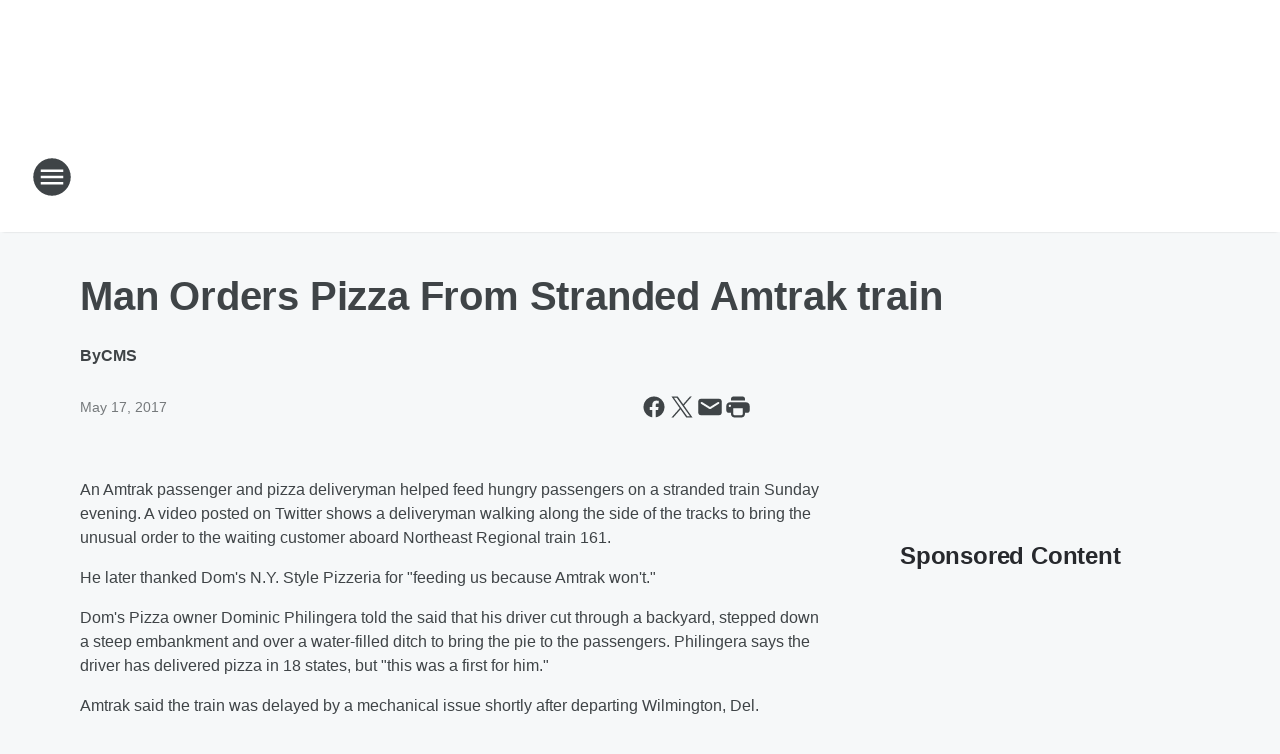

--- FILE ---
content_type: text/html; charset=utf-8
request_url: https://ktu.iheart.com/content/2017-05-17-man-orders-pizza-from-stranded-amtrak-train/
body_size: 86427
content:
<!DOCTYPE html>
        <html lang="en" dir="ltr">
            <head>
                <meta charset="UTF-8">
                <meta name="viewport" content="width=device-width, initial-scale=1.0">
                
                <style>:root{--color-white:#fff;--color-black:#000;--color-red:red;--color-brand-red:#c6002b;--color-brand-grey:#939697;--palette-red-600:#c6002b;--palette-red-500:#cd212e;--palette-red-400:#e22c3a;--palette-red-300:#f4747c;--palette-red-200:#f79096;--palette-red-100:#f4adb1;--palette-orange-600:#fb6825;--palette-orange-500:#fc833e;--palette-orange-400:#fc9e65;--palette-orange-300:#fdb990;--palette-orange-200:#fdd5bb;--palette-orange-100:#fef1e8;--palette-yellow-600:#fcba38;--palette-yellow-500:#fdc64c;--palette-yellow-400:#fdd36f;--palette-yellow-300:#fddf96;--palette-yellow-200:#feecbf;--palette-yellow-100:#fff8e9;--palette-green-600:#46815a;--palette-green-500:#62aa7b;--palette-green-400:#78d297;--palette-green-300:#8bdea7;--palette-green-200:#9ce2b4;--palette-green-100:#ace7c0;--palette-blue-600:#0055b7;--palette-blue-500:#509da7;--palette-blue-400:#60bac6;--palette-blue-300:#68c8d5;--palette-blue-200:#84dae5;--palette-blue-100:#a3e2eb;--palette-purple-600:#793cb7;--palette-purple-500:#8d5bcd;--palette-purple-400:#a071dc;--palette-purple-300:#a586e5;--palette-purple-200:#b895f2;--palette-purple-100:#c7a3f5;--palette-grey-600:#27292d;--palette-grey-600-rgb:39,41,45;--palette-grey-500:#3f4447;--palette-grey-500-rgb:63,68,71;--palette-grey-400:#717277;--palette-grey-400-rgb:113,114,119;--palette-grey-300:#a9afb2;--palette-grey-300-rgb:169,175,178;--palette-grey-250:#dadfe3;--palette-grey-250-rgb:218,223,227;--palette-grey-200:#e6eaed;--palette-grey-200-rgb:230,234,237;--palette-grey-150:#edf1f3;--palette-grey-150-rgb:237,241,243;--palette-grey-100:#f6f8f9;--palette-grey-100-rgb:246,248,249;--accent-color:var(--palette-grey-600);--station-accent-background:var(--palette-grey-600);--station-accent-background-overlay:var(--accent-color);--station-accent-foreground:var(--color-white);--station-font-family:"Segoe UI",Helvetica,Arial,sans-serif,"Apple Color Emoji","Segoe UI Emoji","Segoe UI Symbol";--body-bgcolor:var(--palette-grey-100);--body-font-family:var(--station-font-family);--body-font-size:1.6rem;--body-font-size-2:1.4rem;--body-text-color:var(--palette-grey-600);--secondary-text-color:var(--palette-grey-500);--caption-text-color:var(--palette-grey-400);--default-link-color:var(--palette-grey-600);--default-link-hover-color:var(--palette-grey-500);--station-link-color:var(--accent-color);--station-link-hover-color:var(--default-link-hover-color);--content-min-width:90rem;--content-max-width:128rem;--grid-vertical-spacing:3.2rem;--base-grid-gap:1.6rem;--region-row-gap:var(--grid-vertical-spacing);--grid-gutter-width:1.6rem;--front-matter-grid-column:2;--two-column-grid-template-columns:var(--grid-gutter-width) minmax(28.8rem,1fr) var(--grid-gutter-width);--full-width-grid-template-columns:1fr;--full-width-grid-block-template-columns:var(--grid-gutter-width) minmax(28.8rem,1fr) var(--grid-gutter-width);--site-theme-overlay-opacity:0.25;--site-theme-foreground-color:var(--palette-grey-500);--site-theme-foreground-hover-color:var(--palette-grey-400);--site-theme-background-color:var(--color-white);--text-highlight-background:var(--color-black);--text-highlight-foreground:var(--color-white);--alert-background-color:var(--palette-blue-600);--alert-foreground-color:var(--color-white);--browser-checker-bg-color:var(--palette-grey-400);--browser-checker-text-color:var(--color-black);--eyebrow-text-color:var(--palette-grey-600);--byline-text-color:var(--palette-grey-600);--button-background:var(--palette-grey-600);--button-foreground:var(--color-white);--button-border:none;--button-padding:1.5rem 2.4rem;--button-radius:99.9rem;--button-font-size:1.5rem;--button-font-weight:600;--button-line-height:2rem;--button-shadow:0 0.1rem 0.3rem rgba(0,0,0,.15);--button-hover-background:var(--palette-grey-500);--button-hover-foreground:var(--color-white);--button-hover-shadow:0 0.3rem 0.5rem rgba(0,0,0,.15);--button-hover-border:var(--button-border);--button-active-background:var(--button-background);--button-active-foreground:var(--button-foreground);--button-active-shadow:var(--button-shadow);--button-active-border:var(--button-border);--button-disabled-background:var(--palette-grey-250);--button-disabled-foreground:var(--palette-grey-300);--button-disabled-shadow:none;--button-disabled-border:var(--button-border);--button-secondary-background:transparent;--button-secondary-foreground:var(--palette-grey-600);--button-secondary-border:0.1rem solid var(--palette-grey-600);--button-secondary-hover-background:var(--palette-grey-150);--button-secondary-hover-foreground:var(--button-secondary-foreground);--button-secondary-hover-border:var(--button-secondary-border);--button-secondary-active-background:var(--palette-grey-600);--button-secondary-active-foreground:var(--color-white);--button-secondary-active-border:var(--button-secondary-border);--button-customized-foreground:var(--body-text-color);--button-customized-background:transparent;--button-customized-hover-foreground:var(--body-text-color);--button-customized-hover-background:transparent;--block-theme-foreground-color:var(--body-text-color);--block-theme-background-color:var(--palette-grey-200);--block-theme-background-overlay:transparent;--heading-vertical-margin:2.4rem;--card-heading-color:var(--palette-grey-600);--card-bg-color:var(--color-white);--card-text-primary-color:var(--palette-grey-600);--card-text-secondary-color:var(--palette-grey-500);--tabs-text-default-color:var(--palette-grey-500);--tabs-text-active-color:var(--palette-grey-600);--fader-bg-color:var(--palette-grey-200);--fader-width:3.2rem;--fader-gradient:linear-gradient(to right,rgba(var(--palette-grey-200-rgb),0) 0%,var(--palette-grey-200) 90%);--viewmore-text-color:var(--palette-grey-600);--heading-text-color:var(--body-text-color);--container-max-width:128rem;--container-horizontal-margin:1.6rem;--container-block-vertical-margin:1.6rem;--container-width:calc(100vw - var(--container-horizontal-margin)*2);--container-block-width:var(--container-width);--navigation-zindex:999;--playerbar-zindex:9;--legalnotice-zindex:10;--modal-zindex:1000;--heading-font-weight:900;--heading-margin-default:0;--heading-1-font-size:3.2rem;--heading-1-line-height:3.6rem;--heading-2-font-size:2.4rem;--heading-2-line-height:2.8rem;--heading-3-font-size:2.4rem;--heading-3-line-height:2.8rem;--heading-4-font-size:1.8rem;--heading-4-line-height:2.2rem;--heading-5-font-size:1.6rem;--heading-5-line-height:2rem;--heading-6-font-size:1.4rem;--heading-6-line-height:1.6rem;--elevation-1:0 0.1rem 0.3rem rgba(0,0,0,.15);--elevation-4:0 0.3rem 0.5rem rgba(0,0,0,.15);--elevation-6:0 0.5rem 0.8rem rgba(0,0,0,.15);--elevation-8:0 0.8rem 2.4rem rgba(0,0,0,.15);--elevation-up:0 -0.1rem 0.3rem -0.3rem #000;--elevation-down:0 0.1rem 0.3rem -0.3rem #000;--weather-icon-color:var(--color-white);--arrow-icon-color:var(--color-white);--icon-default-width:2.4rem;--icon-default-height:2.4rem;--icon-primary-color:var(--palette-grey-500);--icon-secondary-color:var(--color-white);--icon-primary-hover-color:var(--palette-grey-400);--icon-secondary-hover-color:var(--color-white);--search-input-foreground:var(--palette-grey-600);--search-input-background:transparent;--search-container-background:var(--color-white);--search-input-placeholder:var(--palette-grey-400);--template-grid-height:100%}@media screen and (min-width:768px){:root{--max-gutter:calc((100% - var(--container-max-width))/2);--grid-gutter-width:minmax(2rem,var(--max-gutter));--base-grid-gap:3.2rem;--two-column-grid-template-columns:var(--grid-gutter-width) minmax(32rem,60rem) minmax(32rem,38rem) var(--grid-gutter-width)}}@media screen and (min-width:1060px){:root{--grid-gutter-width:minmax(8rem,var(--max-gutter));--two-column-grid-template-columns:var(--grid-gutter-width) minmax(52rem,90rem) 38rem var(--grid-gutter-width);--full-width-grid-block-template-columns:var(--grid-gutter-width) minmax(90rem,1fr) var(--grid-gutter-width);--container-horizontal-margin:8rem;--container-block-vertical-margin:3.2rem;--heading-1-font-size:4rem;--heading-1-line-height:4.8rem;--heading-2-font-size:3.2rem;--heading-2-line-height:3.6rem}}body.theme-night{--site-theme-foreground-color:var(--palette-grey-100);--site-theme-foreground-hover-color:var(--palette-grey-300);--site-theme-background-color:var(--color-black);--alert-background-color:var(--color-white);--alert-foreground-color:var(--color-black);--search-input-foreground:var(--site-theme-foreground-color);--search-container-background:var(--site-theme-background-color);--search-input-placeholder:var(--site-theme-foreground-hover-color);--station-accent-background:var(--color-white);--station-accent-background-overlay:var(--accent-color);--station-accent-foreground:var(--color-black);--block-theme-background-color:var(--palette-grey-600);--block-theme-background-overlay:var(--accent-color);--block-theme-foreground-color:var(--color-white)}body.theme-night .themed-block{--tabs-text-default-color:var(--palette-grey-100);--tabs-text-active-color:var(--palette-grey-200);--card-text-primary-color:var(--block-theme-foreground-color);--card-text-secondary-color:var(--block-theme-foreground-color);--viewmore-text-color:var(--block-theme-foreground-color);--icon-primary-color:var(--block-theme-foreground-color);--heading-text-color:var(--block-theme-foreground-color);--default-link-color:var(--block-theme-foreground-color);--body-text-color:var(--block-theme-foreground-color);--fader-gradient:none;--eyebrow-text-color:var(--block-theme-foreground-color);--button-background:var(--color-white);--button-foreground:var(--palette-grey-600);--button-border:none;--button-hover-background:var(--palette-grey-100);--button-hover-foreground:var(--palette-grey-600);--button-active-background:var(--button-hover-background);--button-active-foreground:var(--button-hover-foreground);--button-disabled-background:var(--palette-grey-400);--button-disabled-foreground:var(--palette-grey-300);--button-secondary-background:transparent;--button-secondary-foreground:var(--color-white);--button-secondary-border:0.1rem solid var(--palette-grey-100);--button-secondary-hover-background:var(--palette-grey-100);--button-secondary-hover-foreground:var(--palette-grey-600);--button-secondary-hover-border:var(--button-secondary-border);--button-secondary-active-background:var(--color-white);--button-secondary-active-foreground:var(--palette-grey-600);--button-secondary-active-border:var(--button-secondary-border)}body.template-coast{--accent-color:var(--palette-grey-100);--body-bgcolor:var(--color-black);--body-text-color:var(--color-white);--card-heading-color:var(--color-white);--card-bg-color:transparent;--card-text-primary-color:var(--color-white);--card-text-secondary-color:var(--palette-grey-100);--heading-text-color:var(--body-text-color);--tabs-text-default-color:var(--color-white);--tabs-text-active-color:var(--palette-grey-100);--button-customized-foreground:var(--default-link-color);--button-customized-hover-foreground:var(--default-link-hover-color)}.card-title{font-size:var(--heading-4-font-size);font-weight:var(--heading-font-weight);line-height:var(--heading-4-line-height)}.alerts:not(:empty),.themed-block{background-color:var(--block-theme-background-color);max-width:none;position:relative}.theme-night .alerts:not(:empty)>*,.theme-night .themed-block>*{position:relative;z-index:1}.theme-night .alerts:not(:empty):before,.theme-night .themed-block:before{background-color:var(--block-theme-background-overlay);content:"";display:inline-flex;height:100%;left:0;opacity:var(--site-theme-overlay-opacity);position:absolute;top:0;width:100%;z-index:0}.subheading{color:var(--secondary-text-color)}.caption{color:var(--caption-text-color)}.scroll-blocker{background-color:rgba(0,0,0,.7);height:100vh;left:0;opacity:0;position:fixed;top:0;transition:visibility 0s ease-in-out,opacity .3s;visibility:hidden;width:100%;z-index:10}.no-content{display:none}.hidden{display:none!important}.search-button{background-color:transparent;border:none;cursor:pointer;line-height:0;margin:0;padding:0}.search-button svg .primary-path{fill:var(--icon-primary-color)}.search-button:active svg .primary-path,.search-button:hover svg .primary-path{fill:var(--icon-primary-hover-color)}.text-default{color:var(--palette-grey-500)}.text-headline{color:var(--palette-grey-600)}.text-caption{color:var(--palette-grey-400)}.text-on-dark{color:#fff}.text-on-light{color:var(--palette-grey-500)}.text-inactive{color:var(--palette-grey-300)}.text-link{color:var(--palette-red-400)}.bg-default{background-color:var(--palette-grey-100)}.bg-light{background-color:#fff}.bg-dark{background-color:var(--palette-grey-600)}.bg-inactive{background-color:var(--palette-grey-300)}.bg-selected{background-color:var(--palette-red-400)}.border-default{border-color:var(--palette-grey-300)}.border-neutral-light{border-color:var(--palette-grey-200)}.border-neutral-dark{border-color:var(--palette-grey-400)}.border-dark{border-color:var(--palette-grey-500)}.card{box-shadow:var(--elevation-1)}.card:hover{box-shadow:var(--elevation-4)}.menu{box-shadow:var(--elevation-6)}.dialog{box-shadow:var(--elevation-8)}.elevation-01,.navigation-bar{box-shadow:var(--elevation-1)}.elevation-01,.elevation-04{border-radius:.6rem}.elevation-04{box-shadow:var(--elevation-4)}.elevation-06{border-radius:.6rem;box-shadow:var(--elevation-6)}.elevation-08{border-radius:.6rem;box-shadow:var(--elevation-8)}.elevation-up{border-radius:.6rem;box-shadow:var(--elevation-up)}.img-responsive{height:auto;max-width:100%}.warning-text{background:var(--palette-yellow-300);border-radius:.6rem;box-shadow:0 .4rem .4rem rgba(0,0,0,.1);color:var(--palette-grey-600);display:flex;font-size:1.6rem;font-weight:400;gap:.8rem;padding:1.6rem;width:100%}.warning-text:before{content:url("data:image/svg+xml;utf8,<svg xmlns='http://www.w3.org/2000/svg' fill='brown'><path d='M11.777.465a.882.882 0 00-1.554 0L.122 18.605C-.224 19.225.208 20 .899 20H21.1c.691 0 1.123-.775.777-1.395L11.777.465zM11 12.5c-.55 0-1-.45-1-1v-4c0-.55.45-1 1-1s1 .45 1 1v4c0 .55-.45 1-1 1zm0 4a1 1 0 110-2 1 1 0 010 2z' /></svg>");display:block;height:2rem;width:2.2rem}.fader{position:relative}.fader:after{background:var(--fader-gradient);content:"";display:inline-block;height:100%;position:absolute;right:-.1rem;top:-.1rem;width:var(--fader-width)}.fader .fade{display:none}.alerts:not(:empty){margin-bottom:-.1rem;padding:2.4rem 0}hr.divider{background-color:var(--palette-grey-300);border:none;height:.1rem;margin:0}hr.dark{background:var(--palette-grey-400)}html{font-size:10px;margin:0;max-width:100vw;padding:0;width:100%}html *{box-sizing:border-box}@-moz-document url-prefix(){body{font-weight:lighter}}body{background-color:var(--body-bgcolor);color:var(--body-text-color);font-family:var(--body-font-family);font-size:var(--body-font-size);margin:0;overflow:hidden;overflow-anchor:none;padding:0;position:relative;width:100%}body.no-scroll{height:100vh;overflow:hidden}body.no-scroll .scroll-blocker{opacity:1;visibility:visible}a{color:var(--default-link-color)}a.next-page{height:.1rem;visibility:hidden}h1,h2,h3,h4,h5,h6{color:var(--heading-text-color);font-weight:var(--heading-font-weight);margin:var(--heading-margin-default)}h1,h2,h3,h4{letter-spacing:-.02rem}h1{font-size:var(--heading-1-font-size);line-height:var(--heading-1-line-height)}h2{font-size:var(--heading-2-font-size);line-height:var(--heading-2-line-height)}h3{font-size:var(--heading-3-font-size);line-height:var(--heading-3-line-height)}h4{font-size:var(--heading-4-font-size);line-height:var(--heading-4-line-height)}h5{font-size:var(--heading-5-font-size);line-height:var(--heading-5-line-height)}h6{font-size:var(--heading-6-font-size);line-height:var(--heading-6-line-height)}figure{margin:0 auto}[type=email],[type=number],[type=password],input[type=text]{background:#fff;border:.1rem solid #717277;border-radius:.6rem}.tabbed-item:focus{background-color:#ff0!important;outline:.2rem dashed red!important}button{font-family:var(--body-font-family)}svg .primary-path{fill:var(--icon-primary-color)}svg .secondary-path{fill:var(--icon-secondary-color)}::selection{background-color:var(--text-highlight-background);color:var(--text-highlight-foreground)}@media print{@page{size:A4 portrait;margin:1cm}::-webkit-scrollbar{display:none}body{background:#fff!important;color:#000;font:13pt Georgia,Times New Roman,Times,serif;line-height:1.3;margin:0}#app{display:block;height:100%;width:auto}h1{font-size:24pt}h2,h3,h4{font-size:14pt;margin-top:2.5rem}h1,h2,h3,h4,h5,h6{page-break-after:avoid}a,blockquote,h1,h2,h3,h4,h5,h6,img,p{page-break-inside:avoid}img{page-break-after:avoid}pre,table{page-break-inside:avoid}a,a:link,a:visited{background:transparent;color:#520;font-weight:700;text-align:left;text-decoration:underline}a[href^="#"]{font-weight:400;text-decoration:none}a:after>img,article a[href^="#"]:after{content:""}address,blockquote,dd,dt,li,p{font-size:100%}ol,ul{list-style:square;margin-bottom:20pt;margin-left:18pt}li{line-height:1.6em}.component-site-header{display:block;position:relative}.component-site-header .main-header-items{display:block;width:100%}iframe{height:0!important;line-height:0pt!important;overflow:hidden!important;white-space:nowrap;width:0!important}.component-ad-unit,.component-pushdown,.component-recommendation,.component-social-network-icons,.footer-national-links,.lower-footer-national-links,.nav-toggler,.search-user-container,.share-icons,iframe,nav{display:none}}.component-app{background-color:pink;display:flex;flex-direction:column}.template-grid{display:grid;grid-template-areas:"router-outlet" "player-bar";grid-template-columns:1fr;grid-template-rows:1fr auto;height:100vh;height:var(--template-grid-height);overflow:hidden}.template-grid>.component-routes{grid-area:router-outlet;overflow:auto}.template-grid>.ihr-player-bar{grid-area:player-bar}
/*# sourceMappingURL=local-critical-style.5a54a2ee878d2c1e77ca.css.map*/</style>
                <link rel="preconnect" href="https://static.inferno.iheart.com" data-reactroot=""/><link rel="preconnect" href="https://i.iheart.com" data-reactroot=""/><link rel="preconnect" href="https://webapi.radioedit.iheart.com" data-reactroot=""/><link rel="preconnect" href="https://us.api.iheart.com" data-reactroot=""/><link rel="preconnect" href="https://https://cdn.cookielaw.org" data-reactroot=""/><link rel="preconnect" href="https://www.iheart.com" data-reactroot=""/><link rel="dns-prefetch" href="https://static.inferno.iheart.com" data-reactroot=""/><link rel="preload" href="https://cdn.cookielaw.org/consent/7d044e9d-e966-4b73-b448-a29d06f71027/otSDKStub.js" as="script" data-reactroot=""/><link rel="preload" href="https://cdn.cookielaw.org/opt-out/otCCPAiab.js" as="script" data-reactroot=""/>
                
                <link data-chunk="bundle" rel="stylesheet" href="https://static.inferno.iheart.com/inferno/styles/bundle.59591de6039be7feaf3d.css">
<link data-chunk="local" rel="stylesheet" href="https://static.inferno.iheart.com/inferno/styles/local.bc06f128f534d4a5d747.css">
<link data-chunk="FrontMatter-component" rel="stylesheet" href="https://static.inferno.iheart.com/inferno/styles/FrontMatter-component.2085be03ea772e448ffc.css">
<link data-chunk="Heading-component" rel="stylesheet" href="https://static.inferno.iheart.com/inferno/styles/Heading-component.d79a5c95e6ef67a97bca.css">
<link data-chunk="HtmlEmbedLegacy-component" rel="stylesheet" href="https://static.inferno.iheart.com/inferno/styles/HtmlEmbedLegacy-component.b4b15f07245686764032.css">
<link data-chunk="core-page-blocks-recommendation-Recommendation-component" rel="stylesheet" href="https://static.inferno.iheart.com/inferno/styles/core-page-blocks-recommendation-Recommendation-component.2fbf0f823711108d2479.css">
<link data-chunk="core-page-blocks-datasource-DatasourceLoader-component" rel="stylesheet" href="https://static.inferno.iheart.com/inferno/styles/core-page-blocks-datasource-DatasourceLoader-component.ed118ca85e0cefc658b6.css">
                <style data-reactroot="">:root {
        --station-font-family: "Mulish","Segoe UI",Helvetica,Arial,sans-serif,"Apple Color Emoji","Segoe UI Emoji","Segoe UI Symbol";
        --gradient-start: hsl(195,98.2%,31.700000000000003%);
        --gradient-stop: hsl(195,98.2%,25.700000000000003%);
        
                --accent-color: #02abe2;
            
        
             --darkFooterColor: hsl(195,98.2%,29.700000000000003%);
             
        --premiere-footer-dark-color:var(--darkFooterColor);
    }</style>
                
                <title data-rh="true">Man Orders Pizza From Stranded Amtrak train | 103.5 KTU</title>
                <link data-rh="true" rel="shortcut icon" type="" title="" href="https://i.iheart.com/v3/re/assets.brands/5955442a52e033394f67a9f3?ops=gravity(%22center%22),contain(32,32),quality(65)"/><link data-rh="true" rel="apple-touch-icon" type="" title="" href="https://i.iheart.com/v3/re/assets.brands/5955442a52e033394f67a9f3?ops=new(),flood(%22white%22),swap(),merge(%22over%22),gravity(%22center%22),contain(167,167),quality(80),format(%22png%22)"/><link data-rh="true" rel="image_src" type="" title="" href="https://i.iheart.com/v3/re/new_assets/591c2a1f836832c6595bc75b?ops=gravity(%22north%22),fit(1200,675),quality(65)"/><link data-rh="true" rel="canonical" type="" title="" href="https://ktu.iheart.com/content/2017-05-17-man-orders-pizza-from-stranded-amtrak-train/"/>
                <meta data-rh="true" property="og:locale" content="en_us"/><meta data-rh="true" name="msapplication-TileColor" content="#fff"/><meta data-rh="true" name="msvalidate.01" content="E98E323249F89ACF6294F958692E230B"/><meta data-rh="true" name="format-detection" content="telephone=no"/><meta data-rh="true" name="theme-color" content="#02abe2"/><meta data-rh="true" property="og:title" content="Man Orders Pizza From Stranded Amtrak train | 103.5 KTU"/><meta data-rh="true" property="twitter:title" content="Man Orders Pizza From Stranded Amtrak train | 103.5 KTU"/><meta data-rh="true" itemprop="name" content="Man Orders Pizza From Stranded Amtrak train | 103.5 KTU"/><meta data-rh="true" name="description" content="When ya gotta eat...ya gotta eat!"/><meta data-rh="true" property="og:description" content="When ya gotta eat...ya gotta eat!"/><meta data-rh="true" property="twitter:description" content="When ya gotta eat...ya gotta eat!"/><meta data-rh="true" itemprop="description" content="When ya gotta eat...ya gotta eat!"/><meta data-rh="true" name="keywords" content="PIZZA, pizzapie, amtrak, stranded"/><meta data-rh="true" property="og:url" content="https://ktu.iheart.com/content/2017-05-17-man-orders-pizza-from-stranded-amtrak-train/"/><meta data-rh="true" property="twitter:url" content="https://ktu.iheart.com/content/2017-05-17-man-orders-pizza-from-stranded-amtrak-train/"/><meta data-rh="true" itemprop="url" content="https://ktu.iheart.com/content/2017-05-17-man-orders-pizza-from-stranded-amtrak-train/"/><meta data-rh="true" name="thumbnail" content="https://i.iheart.com/v3/re/new_assets/591c2a1f836832c6595bc75b?ops=gravity(%22north%22),fit(1200,675),quality(65)"/><meta data-rh="true" property="og:image" content="https://i.iheart.com/v3/re/new_assets/591c2a1f836832c6595bc75b?ops=gravity(%22north%22),fit(1200,675),quality(65)"/><meta data-rh="true" property="og:image:width" content="1200"/><meta data-rh="true" property="og:image:height" content="675"/><meta data-rh="true" property="twitter:image" content="https://i.iheart.com/v3/re/new_assets/591c2a1f836832c6595bc75b?ops=gravity(%22north%22),fit(1200,675),quality(65)"/><meta data-rh="true" itemprop="image" content="https://i.iheart.com/v3/re/new_assets/591c2a1f836832c6595bc75b?ops=gravity(%22north%22),fit(1200,675),quality(65)"/><meta data-rh="true" name="msapplication-TileImage" content="https://i.iheart.com/v3/re/new_assets/591c2a1f836832c6595bc75b?ops=gravity(%22north%22),fit(1200,675),quality(65)"/><meta data-rh="true" property="twitter:card" content="summary_large_image"/><meta data-rh="true" property="twitter:site" content="@1035KTU"/><meta data-rh="true" property="twitter:creator" content="@1035KTU"/><meta data-rh="true" property="twitter:domain" content="ktu.iheart.com"/><meta data-rh="true" property="og:site_name" content="103.5 KTU"/><meta data-rh="true" name="application-name" content="103.5 KTU"/><meta data-rh="true" property="fb:app_id" content="409625425402"/><meta data-rh="true" property="fb:pages" content="120727317966271"/><meta data-rh="true" name="google-site-verification" content="p2FWrUKxtwBmQgHV4CjD80oKdZZBjmMNByoWvZMsYso"/><meta data-rh="true" property="twitter:tile:image:alt" content="When ya gotta eat...ya gotta eat!"/><meta data-rh="true" property="twitter::tile:image" content="https://i.iheart.com/v3/re/new_assets/591c2a1f836832c6595bc75b?ops=gravity(%22north%22),fit(1200,675),quality(65)"/><meta data-rh="true" property="og:type" content="article"/><meta data-rh="true" property="twitter:tile:template:testing" content="1"/><meta data-rh="true" name="robots" content="max-image-preview:large"/>
                
            </head>
            <body class="theme-light template-default">
                <div id="app"><div class="component-template template-grid" data-reactroot=""><div class="component-routes"><div class="component-pushdown"><div tabindex="-1" class="component-ad-unit lazy-load" data-position="3330" data-split="50" id="dfp-ad-3330-ad:top-leaderboard"></div></div><header class="component-site-header"><section class="main-header-items"><button aria-label="Open Site Navigation" class="nav-toggler" tabindex="0"><svg tabindex="-1" focusable="false" class="svg-icon icon-hamburger" width="32px" height="32px" viewBox="0 0 32 32" fill="none" xmlns="http://www.w3.org/2000/svg"><circle cx="16" cy="16" r="15" fill="none" stroke="none" stroke-width="2"></circle><path fill-rule="evenodd" clip-rule="evenodd" tabindex="-1" class="primary-path" fill="none" d="M7 22h18v-2H7v2zm0-5h18v-2H7v2zm0-7v2h18v-2H7z"></path></svg></button><nav class="" tabindex="-1" aria-hidden="true" aria-label="Primary Site Navigation" id="component-site-nav"><header class="navbar-header"><figure class="component-station-logo"><a aria-label="Station Link" tabindex="0" href="/"><img src="https://i.iheart.com/v3/re/assets.brands/5e7b5ddfbee47a8a2b39605d?ops=gravity(%22center%22),contain(180,60)&amp;quality=80" data-src="https://i.iheart.com/v3/re/assets.brands/5e7b5ddfbee47a8a2b39605d?ops=gravity(%22center%22),contain(180,60)&amp;quality=80" data-srcset="https://i.iheart.com/v3/re/assets.brands/5e7b5ddfbee47a8a2b39605d?ops=gravity(%22center%22),contain(180,60)&amp;quality=80 1x,https://i.iheart.com/v3/re/assets.brands/5e7b5ddfbee47a8a2b39605d?ops=gravity(%22center%22),contain(360,120)&amp;quality=80 2x" sizes="" alt="103.5 KTU - Top Music &amp; News from The Beat of NY" class="lazyload" srcSet="https://i.iheart.com/v3/re/assets.brands/5e7b5ddfbee47a8a2b39605d?ops=gravity(%22center%22),contain(180,60)&amp;quality=80 1x,https://i.iheart.com/v3/re/assets.brands/5e7b5ddfbee47a8a2b39605d?ops=gravity(%22center%22),contain(360,120)&amp;quality=80 2x" width="180" height="60"/></a></figure><button class="CloseButton-module_close_4S+oa undefined" aria-label="Close Site Navigation" tabindex="0"><svg class="svg-icon icon-close" focusable="false" tabindex="-1" aria-hidden="true" width="24" height="24" viewBox="0 0 24 24" fill="none" xmlns="http://www.w3.org/2000/svg"><path aria-hidden="true" focusable="false" tabindex="-1" class="primary-path" d="M18.3 5.70997C17.91 5.31997 17.28 5.31997 16.89 5.70997L12 10.59L7.10997 5.69997C6.71997 5.30997 6.08997 5.30997 5.69997 5.69997C5.30997 6.08997 5.30997 6.71997 5.69997 7.10997L10.59 12L5.69997 16.89C5.30997 17.28 5.30997 17.91 5.69997 18.3C6.08997 18.69 6.71997 18.69 7.10997 18.3L12 13.41L16.89 18.3C17.28 18.69 17.91 18.69 18.3 18.3C18.69 17.91 18.69 17.28 18.3 16.89L13.41 12L18.3 7.10997C18.68 6.72997 18.68 6.08997 18.3 5.70997Z" fill="#3F4447"></path></svg></button></header><hr class="divider"/><section class="nav-inner-wrapper"><ul style="max-height:calc(100vh - 100px)" class="menu-container main-nav"><li class="menu-top-label"><button aria-label="Listen" class="button-text" tabindex="0"><span class="menu-label">Listen</span></button></li><li data-testid="menu-top-label" class="menu-top-label menu-toggler"><button aria-label="Toggle Menu for On Air" class="button-text" tabindex="0"><span class="menu-label">On Air</span><svg tabindex="-1" focusable="false" class="svg-icon icon-expand" width="24" height="24" viewBox="0 0 24 24" fill="none" xmlns="http://www.w3.org/2000/svg"><path class="primary-path" tabindex="-1" d="M15.88 9.29006L12 13.1701L8.11998 9.29006C7.72998 8.90006 7.09998 8.90006 6.70998 9.29006C6.31998 9.68006 6.31998 10.3101 6.70998 10.7001L11.3 15.2901C11.69 15.6801 12.32 15.6801 12.71 15.2901L17.3 10.7001C17.69 10.3101 17.69 9.68006 17.3 9.29006C16.91 8.91006 16.27 8.90006 15.88 9.29006Z"></path></svg></button><ul class="submenu-container" aria-hidden="true"><li><a aria-label="Hollywood Hamilton &amp; the KTU Morning Crew" tabindex="0" href="/featured/hollywood-hamilton-and-the-ktu-morning-crew/">Hollywood Hamilton &amp; the KTU Morning Crew</a></li><li><a aria-label="Wendy Wild" tabindex="0" href="/featured/wendy-wild/">Wendy Wild</a></li><li><a aria-label="Maxwell" tabindex="0" href="/featured/maxwell/">Maxwell</a></li><li><a aria-label="DJ Prostyle" tabindex="0" href="/featured/dj-prostyle/">DJ Prostyle</a></li><li><a aria-label="On The Move with Enrique Santos" tabindex="0" href="/featured/on-the-move-with-enrique-santos/">On The Move with Enrique Santos</a></li><li><a aria-label="Astra" tabindex="0" href="/featured/astra/">Astra</a></li><li><a aria-label="Judy Torres" tabindex="0" href="/featured/judy-torres/">Judy Torres</a></li><li><a aria-label="Resident DJs" tabindex="0" href="/featured/resident-djs/">Resident DJs</a></li><li><a aria-label="More Shows" tabindex="0" href="/schedule/">More Shows</a></li></ul></li><li data-testid="menu-top-label" class="menu-top-label menu-toggler"><button aria-label="Toggle Menu for Playlist" class="button-text" tabindex="0"><span class="menu-label">Playlist</span><svg tabindex="-1" focusable="false" class="svg-icon icon-expand" width="24" height="24" viewBox="0 0 24 24" fill="none" xmlns="http://www.w3.org/2000/svg"><path class="primary-path" tabindex="-1" d="M15.88 9.29006L12 13.1701L8.11998 9.29006C7.72998 8.90006 7.09998 8.90006 6.70998 9.29006C6.31998 9.68006 6.31998 10.3101 6.70998 10.7001L11.3 15.2901C11.69 15.6801 12.32 15.6801 12.71 15.2901L17.3 10.7001C17.69 10.3101 17.69 9.68006 17.3 9.29006C16.91 8.91006 16.27 8.90006 15.88 9.29006Z"></path></svg></button><ul class="submenu-container" aria-hidden="true"><li><a aria-label="Top Songs" tabindex="0" href="/music/top-songs/">Top Songs</a></li><li><a aria-label="KTU Playlist" tabindex="0" href="/music/recently-played/">KTU Playlist</a></li></ul></li><li data-testid="menu-top-label" class="menu-top-label menu-toggler"><button aria-label="Toggle Menu for Connect" class="button-text" tabindex="0"><span class="menu-label">Connect</span><svg tabindex="-1" focusable="false" class="svg-icon icon-expand" width="24" height="24" viewBox="0 0 24 24" fill="none" xmlns="http://www.w3.org/2000/svg"><path class="primary-path" tabindex="-1" d="M15.88 9.29006L12 13.1701L8.11998 9.29006C7.72998 8.90006 7.09998 8.90006 6.70998 9.29006C6.31998 9.68006 6.31998 10.3101 6.70998 10.7001L11.3 15.2901C11.69 15.6801 12.32 15.6801 12.71 15.2901L17.3 10.7001C17.69 10.3101 17.69 9.68006 17.3 9.29006C16.91 8.91006 16.27 8.90006 15.88 9.29006Z"></path></svg></button><ul class="submenu-container" aria-hidden="true"><li><a href="https://ktu.iheart.com/calendar/" target="_self" aria-label="Community">Community</a></li><li><a aria-label="Traffic" tabindex="0" href="/traffic/">Traffic</a></li><li><a aria-label="New York Events" tabindex="0" href="/calendar/">New York Events</a></li><li><a href="https://www.facebook.com/ktunewyork" target="_self" aria-label="Facebook">Facebook</a></li><li><a href="https://www.instagram.com/1035ktu/" target="_self" aria-label="Instagram">Instagram</a></li><li><a href="https://www.tiktok.com/@103.5ktu" target="_self" aria-label="TikTok">TikTok</a></li><li><a href="https://twitter.com/1035KTU" target="_self" aria-label="Twitter">Twitter</a></li><li><a aria-label="Newsletters" tabindex="0" href="/newsletter/">Newsletters</a></li></ul></li><li data-testid="menu-top-label" class="menu-top-label menu-toggler"><button aria-label="Toggle Menu for Music News" class="button-text" tabindex="0"><span class="menu-label">Music News</span><svg tabindex="-1" focusable="false" class="svg-icon icon-expand" width="24" height="24" viewBox="0 0 24 24" fill="none" xmlns="http://www.w3.org/2000/svg"><path class="primary-path" tabindex="-1" d="M15.88 9.29006L12 13.1701L8.11998 9.29006C7.72998 8.90006 7.09998 8.90006 6.70998 9.29006C6.31998 9.68006 6.31998 10.3101 6.70998 10.7001L11.3 15.2901C11.69 15.6801 12.32 15.6801 12.71 15.2901L17.3 10.7001C17.69 10.3101 17.69 9.68006 17.3 9.29006C16.91 8.91006 16.27 8.90006 15.88 9.29006Z"></path></svg></button><ul class="submenu-container" aria-hidden="true"><li><a href="https://ktu.iheart.com/topic/music-news$%3csuffix%3e" target="_self" aria-label="Trending">Trending</a></li><li><a aria-label="National News" tabindex="0" href="/topic/national-news/">National News</a></li><li><a aria-label="Weird News" tabindex="0" href="/topic/weird-news/">Weird News</a></li></ul></li><li class="menu-top-label"><a href="https://www.paulmiller.com/fastlane/buy-100-percent-online.htm" target="_self" aria-label="iHeart Autos">iHeart Autos</a></li><li class="menu-top-label menu-toggler"><button aria-label="Toggle Menu for Contests &amp; Promotions" class="button-text" tabindex="0"><span class="menu-label">Contests &amp; Promotions</span><svg tabindex="-1" focusable="false" class="svg-icon icon-expand" width="24" height="24" viewBox="0 0 24 24" fill="none" xmlns="http://www.w3.org/2000/svg"><path class="primary-path" tabindex="-1" d="M15.88 9.29006L12 13.1701L8.11998 9.29006C7.72998 8.90006 7.09998 8.90006 6.70998 9.29006C6.31998 9.68006 6.31998 10.3101 6.70998 10.7001L11.3 15.2901C11.69 15.6801 12.32 15.6801 12.71 15.2901L17.3 10.7001C17.69 10.3101 17.69 9.68006 17.3 9.29006C16.91 8.91006 16.27 8.90006 15.88 9.29006Z"></path></svg></button><ul class="submenu-container" aria-hidden="true"><li><a aria-label="Win A Trip To See New Kids On The Block In Las Vegas!" tabindex="0" href="/promotions/win-a-trip-to-see-new-1833428/">Win A Trip To See New Kids On The Block In Las Vegas!</a></li><li><a aria-label="Win Tickets To See Olivia Dean!" tabindex="0" href="/promotions/win-tickets-to-see-olivia-dean-1833984/">Win Tickets To See Olivia Dean!</a></li><li><a aria-label="Win Tickets To See Alex Warren!" tabindex="0" href="/promotions/win-tickets-to-see-alex-warren-1834137/">Win Tickets To See Alex Warren!</a></li><li><a aria-label="Win Tickets To See Rosalía!" tabindex="0" href="/promotions/win-tickets-to-see-rosalia-1839461/">Win Tickets To See Rosalía!</a></li><li><a aria-label="Win Tickets To See Les Misérables: The Arena Concert Spectacular!" tabindex="0" href="/promotions/win-tickets-to-see-les-miserables-1840207/">Win Tickets To See Les Misérables: The Arena Concert Spectacular!</a></li><li><a aria-label="All Contests &amp; Promotions" tabindex="0" href="/promotions/">All Contests &amp; Promotions</a></li><li><a aria-label="Contest Rules" tabindex="0" href="/rules/">Contest Rules</a></li></ul></li><li class="menu-top-label"><a tabindex="0" href="/contact/">Contact</a></li><li class="menu-top-label"><a tabindex="0" href="/newsletter/">Newsletter</a></li><li class="menu-top-label"><a tabindex="0" href="/advertise/">Advertise on 103.5 KTU</a></li><li class="menu-top-label"><a href="tel:1-844-844-iHeart">1-844-844-iHeart</a></li><ul class="component-social-icons"><li class="icon-container"><a href="//www.facebook.com/ktunewyork" aria-label="Visit us on facebook" target="_blank" rel="noopener"><svg tabindex="-1" focusable="false" class="svg-icon icon-facebook" width="24" height="24" viewBox="0 0 24 24" xmlns="http://www.w3.org/2000/svg" fill="none"><path class="primary-path" tabindex="-1" d="M21 12C21 7.02891 16.9711 3 12 3C7.02891 3 3 7.02891 3 12C3 16.493 6.29062 20.216 10.5938 20.891V14.6016H8.30859V12H10.5938V10.0172C10.5938 7.76191 11.9367 6.51562 13.9934 6.51562C14.9777 6.51562 16.0078 6.69141 16.0078 6.69141V8.90625H14.8723C13.7543 8.90625 13.4062 9.60059 13.4062 10.3125V12H15.9023L15.5033 14.6016H13.4062V20.891C17.7094 20.216 21 16.493 21 12Z" fill="#27292D"></path><path class="secondary-path" tabindex="-1" d="M15.5033 14.6016L15.9023 12H13.4062V10.3125C13.4062 9.60059 13.7543 8.90625 14.8723 8.90625H16.0078V6.69141C16.0078 6.69141 14.9777 6.51562 13.9934 6.51562C11.9367 6.51562 10.5938 7.76191 10.5938 10.0172V12H8.30859V14.6016H10.5938V20.891C11.0525 20.9631 11.5219 21 12 21C12.4781 21 12.9475 20.9631 13.4062 20.891V14.6016H15.5033Z" fill="white"></path></svg></a></li><li class="icon-container"><a href="//www.x.com/1035KTU" aria-label="Visit us on X" target="_blank" rel="noopener"><svg tabindex="-1" focusable="false" class="svg-icon icon-twitter" xmlns="http://www.w3.org/2000/svg" width="24" height="24" viewBox="0 0 24 24" fill="none"><path class="primary-path" d="M13.7124 10.6218L20.4133 3H18.8254L13.0071 9.61788L8.35992 3H3L10.0274 13.0074L3 21H4.58799L10.7324 14.0113L15.6401 21H21L13.7124 10.6218ZM11.5375 13.0956L10.8255 12.0991L5.16017 4.16971H7.59922L12.1712 10.5689L12.8832 11.5655L18.8262 19.8835H16.3871L11.5375 13.0956Z" fill="#27292D"></path></svg></a></li><li class="icon-container"><a href="//www.youtube.com/1035wktu" aria-label="Visit us on youtube" target="_blank" rel="noopener"><svg tabindex="-1" focusable="false" class="svg-icon icon-youtube" width="24" height="24" viewBox="0 0 24 24" fill="none" xmlns="http://www.w3.org/2000/svg"><path tabindex="-1" class="primary-path" fill-rule="evenodd" clip-rule="evenodd" d="M20.9991 4.48941C21.9843 4.75294 22.761 5.52471 23.0263 6.50353C23.5188 8.29176 23.4999 12.0188 23.4999 12.0188C23.4999 12.0188 23.4999 15.7271 23.0263 17.5153C22.761 18.4941 21.9843 19.2659 20.9991 19.5294C19.1993 20 12 20 12 20C12 20 4.81959 20 3.00081 19.5106C2.01564 19.2471 1.23888 18.4753 0.973639 17.4965C0.5 15.7271 0.5 12 0.5 12C0.5 12 0.5 8.29176 0.973639 6.50353C1.23888 5.52471 2.03459 4.73412 3.00081 4.47059C4.80064 4 12 4 12 4C12 4 19.1993 4 20.9991 4.48941ZM15.6944 12L9.70756 15.4259V8.57412L15.6944 12Z" fill="#27292D"></path></svg></a></li><li class="icon-container"><a href="//www.instagram.com/1035ktu" aria-label="Visit us on instagram" target="_blank" rel="noopener"><svg tabindex="-1" focusable="false" class="svg-icon icon-instagram" width="24" height="24" viewBox="0 0 24 24" fill="none" xmlns="http://www.w3.org/2000/svg"><path class="primary-path" tabindex="-1" fill-rule="evenodd" clip-rule="evenodd" d="M12.0001 7.37836C11.086 7.37836 10.1924 7.64941 9.43242 8.15724C8.6724 8.66508 8.08003 9.38688 7.73023 10.2314C7.38043 11.0759 7.28891 12.0051 7.46723 12.9016C7.64556 13.7981 8.08573 14.6216 8.73208 15.268C9.37842 15.9143 10.2019 16.3545 11.0984 16.5328C11.9949 16.7112 12.9242 16.6196 13.7687 16.2698C14.6132 15.92 15.335 15.3277 15.8428 14.5676C16.3506 13.8076 16.6217 12.9141 16.6217 12C16.6217 10.7743 16.1348 9.59873 15.2681 8.732C14.4013 7.86528 13.2258 7.37836 12.0001 7.37836ZM12.0001 15C11.4067 15 10.8267 14.824 10.3334 14.4944C9.84003 14.1647 9.45553 13.6962 9.22847 13.148C9.00141 12.5998 8.94201 11.9966 9.05777 11.4147C9.17353 10.8328 9.45925 10.2982 9.87881 9.87867C10.2984 9.45912 10.8329 9.17341 11.4148 9.05765C11.9968 8.9419 12.6 9.00131 13.1482 9.22838C13.6963 9.45544 14.1649 9.83995 14.4945 10.3333C14.8241 10.8266 15.0001 11.4067 15.0001 12C15.0001 12.7956 14.684 13.5587 14.1214 14.1213C13.5588 14.6839 12.7957 15 12.0001 15Z" fill="#27292D"></path><path class="primary-path" tabindex="-1" d="M17.8842 7.19576C17.8842 7.79222 17.4007 8.27575 16.8042 8.27575C16.2078 8.27575 15.7243 7.79222 15.7243 7.19576C15.7243 6.5993 16.2078 6.11578 16.8042 6.11578C17.4007 6.11578 17.8842 6.5993 17.8842 7.19576Z" fill="#27292D"></path><path class="primary-path" tabindex="-1" fill-rule="evenodd" clip-rule="evenodd" d="M12 3C9.55581 3 9.24921 3.01036 8.28942 3.05416C7.33144 3.09789 6.67723 3.25001 6.10476 3.47251C5.50424 3.69849 4.96024 4.05275 4.51069 4.51058C4.05276 4.9601 3.6984 5.50411 3.47233 6.10466C3.25001 6.67716 3.09789 7.33137 3.05434 8.28935C3.01036 9.24915 3 9.55575 3 12C3 14.4443 3.01036 14.7509 3.05434 15.7107C3.09807 16.6687 3.25019 17.3229 3.47268 17.8953C3.69867 18.4959 4.05293 19.0399 4.51076 19.4894C4.96031 19.9472 5.50431 20.3015 6.10484 20.5275C6.67734 20.75 7.33154 20.9021 8.28949 20.9458C9.24944 20.9896 9.55592 21 12.0002 21C14.4444 21 14.751 20.9896 15.7108 20.9458C16.6688 20.9021 17.323 20.75 17.8955 20.5275C18.4933 20.2963 19.0363 19.9427 19.4896 19.4894C19.9428 19.0362 20.2964 18.4932 20.5276 17.8953C20.7501 17.3228 20.9023 16.6686 20.946 15.7107C20.9898 14.7507 21.0001 14.4443 21.0001 12C21.0001 9.55578 20.9898 9.24915 20.946 8.28935C20.9023 7.33137 20.7501 6.67716 20.5276 6.10469C20.3017 5.50417 19.9474 4.96016 19.4896 4.51062C19.04 4.0527 18.496 3.69836 17.8954 3.47233C17.3229 3.25001 16.6687 3.09789 15.7107 3.05434C14.7509 3.01036 14.4443 3 12 3ZM12 4.62165C14.4031 4.62165 14.6878 4.63084 15.6369 4.67414C16.5144 4.71418 16.9909 4.86077 17.308 4.98402C17.699 5.1283 18.0526 5.35835 18.3429 5.65727C18.6418 5.94757 18.8718 6.30118 19.0161 6.69209C19.1394 7.00923 19.286 7.48577 19.326 8.36326C19.3693 9.31231 19.3785 9.59694 19.3785 12.0001C19.3785 14.4033 19.3693 14.6879 19.326 15.637C19.286 16.5145 19.1393 16.991 19.0161 17.3082C18.8664 17.6963 18.6371 18.0488 18.3429 18.343C18.0487 18.6372 17.6962 18.8665 17.308 19.0162C16.9909 19.1395 16.5144 19.2861 15.6369 19.3261C14.688 19.3694 14.4034 19.3786 12 19.3786C9.59665 19.3786 9.31213 19.3694 8.36316 19.3261C7.48566 19.2861 7.00916 19.1395 6.69199 19.0162C6.30107 18.872 5.94747 18.6419 5.65716 18.343C5.35824 18.0527 5.12819 17.6991 4.98391 17.3082C4.86066 16.991 4.71404 16.5145 4.67403 15.637C4.63073 14.688 4.62155 14.4033 4.62155 12.0001C4.62155 9.59694 4.63073 9.31238 4.67403 8.36326C4.71408 7.48577 4.86066 7.00926 4.98391 6.69209C5.12821 6.30116 5.35828 5.94754 5.65723 5.65723C5.94754 5.35832 6.30115 5.12826 6.69206 4.98398C7.00919 4.86073 7.48574 4.71411 8.36323 4.6741C9.31228 4.6308 9.59683 4.62165 12 4.62165Z" fill="#27292D"></path></svg></a></li><li class="icon-container"><a href="//www.snapchat.com/add/1035KTUny" aria-label="Visit us on snapchat" target="_blank" rel="noopener"><svg tabindex="-1" focusable="false" class="svg-icon icon-snapchat" width="24" height="24" viewBox="0 0 24 24" fill="none" xmlns="http://www.w3.org/2000/svg"><path tabindex="-1" class="primary-path" d="M21.6499 17.1157C18.9334 16.6657 17.7057 13.877 17.6557 13.7604C17.6502 13.7548 17.6502 13.7492 17.6446 13.7381C17.5002 13.4437 17.4668 13.1993 17.5502 13.0048C17.7057 12.6327 18.2834 12.4493 18.6668 12.3327C18.7723 12.2993 18.8723 12.266 18.9556 12.2327C19.6334 11.966 19.9722 11.6383 19.9667 11.255C19.9611 10.955 19.7278 10.6883 19.3556 10.555C19.2334 10.505 19.0834 10.4772 18.939 10.4772C18.839 10.4772 18.6945 10.4884 18.5557 10.555C18.2334 10.705 17.9446 10.7883 17.6946 10.7994C17.5279 10.7939 17.4224 10.7495 17.3613 10.7161C17.3668 10.5772 17.378 10.4384 17.3891 10.2884L17.3946 10.2328C17.4779 8.87181 17.5891 7.18304 17.1446 6.18866C15.8225 3.22776 13.0227 3 12.195 3C12.1783 3 12.1617 3 12.145 3C12.145 3 11.8228 3.00556 11.8006 3.00556C10.9729 3.00556 8.1786 3.23332 6.86203 6.19422C6.41762 7.18859 6.52317 8.87736 6.61205 10.2384C6.62316 10.3995 6.63427 10.5661 6.63982 10.7272C6.57316 10.7661 6.44539 10.8106 6.25096 10.8106C5.98987 10.8106 5.67878 10.7272 5.32881 10.5661C5.23437 10.5217 5.12882 10.4995 5.01216 10.4995C4.60664 10.4995 4.11778 10.7661 4.04001 11.1661C3.98446 11.455 4.11223 11.8771 5.03994 12.2382C5.12327 12.2716 5.22326 12.3049 5.32881 12.3382C5.71211 12.4604 6.28985 12.6438 6.44539 13.0104C6.52872 13.1993 6.49539 13.4493 6.35096 13.7437C6.3454 13.7492 6.3454 13.7548 6.33985 13.7659C6.28985 13.8826 5.06216 16.6768 2.34568 17.1212C2.13459 17.1546 1.9846 17.3434 2.00126 17.5545C2.00682 17.6156 2.01793 17.6823 2.0457 17.7434C2.25125 18.2211 3.1123 18.5711 4.67885 18.8155C4.72885 18.8878 4.7844 19.1377 4.81773 19.2877C4.85106 19.4377 4.88439 19.5933 4.93439 19.7544C4.97883 19.9155 5.1066 20.1099 5.41769 20.1099C5.54546 20.1099 5.69545 20.0821 5.86766 20.0488C6.12875 19.9988 6.48428 19.9266 6.93425 19.9266C7.18423 19.9266 7.43977 19.9488 7.70086 19.9932C8.20638 20.0766 8.63413 20.3821 9.13409 20.7321C9.84515 21.2376 10.6507 21.8042 11.8783 21.8042C11.9117 21.8042 11.945 21.8042 11.9783 21.7987C12.0172 21.7987 12.0672 21.8042 12.1228 21.8042C13.3505 21.8042 14.156 21.232 14.867 20.7321C15.367 20.3821 15.7947 20.0766 16.3003 19.9932C16.5613 19.9488 16.8169 19.9266 17.0669 19.9266C17.4946 19.9266 17.8335 19.9821 18.1335 20.0377C18.3223 20.0766 18.4723 20.0932 18.5834 20.0932H18.5945H18.6056C18.839 20.0932 19.0056 19.971 19.0667 19.7488C19.1112 19.5877 19.1501 19.4377 19.1834 19.2822C19.2167 19.1322 19.2723 18.8822 19.3223 18.81C20.8888 18.5656 21.7499 18.2156 21.9554 17.7434C21.9832 17.6823 21.9943 17.6212 21.9999 17.5545C22.0054 17.3379 21.8554 17.149 21.6499 17.1157Z" fill="#27292D"></path></svg></a></li><li class="icon-container"><a href="//www.tiktok.com/@103.5ktu" aria-label="Visit us on tiktok" target="_blank" rel="noopener"><svg tabindex="-1" focusable="false" class="svg-icon icon-tiktok" width="24" height="24" viewBox="0 0 24 24" xmlns="http://www.w3.org/2000/svg"><path class="primary-path" tabindex="-1" d="M20.7501 6.91071C19.5331 6.84196 18.3823 6.33443 17.5108 5.48214C17.0478 5.03475 16.683 4.49596 16.4394 3.9C16.1913 3.30286 16.0697 2.66078 16.0822 2.01428H12.5822V15.0179C12.5822 17.2143 11.2751 18.5107 9.65367 18.5107C9.26383 18.5197 8.87615 18.4504 8.5136 18.3068C8.15104 18.1633 7.82097 17.9484 7.54296 17.675C7.2645 17.4005 7.04247 17.0741 6.88939 16.7143C6.73851 16.3534 6.66081 15.9661 6.66081 15.575C6.66081 15.1838 6.73851 14.7966 6.88939 14.4357C7.04247 14.0759 7.2645 13.7495 7.54296 13.475C7.82097 13.2016 8.15104 12.9867 8.5136 12.8432C8.87615 12.6996 9.26383 12.6303 9.65367 12.6393C9.97636 12.6414 10.2964 12.6981 10.6001 12.8071V9.23571C10.2892 9.169 9.97165 9.13784 9.65367 9.14285C8.38222 9.14285 7.13932 9.51988 6.08215 10.2263C5.02498 10.9326 4.20101 11.9366 3.71445 13.1113C3.22788 14.286 3.10058 15.5786 3.34862 16.8256C3.59667 18.0726 4.20893 19.2181 5.10799 20.1171C6.00704 21.0162 7.1525 21.6284 8.39952 21.8765C9.64654 22.1245 10.9391 21.9972 12.1138 21.5107C13.2884 21.0241 14.2925 20.2001 14.9988 19.1429C15.7052 18.0858 16.0822 16.8429 16.0822 15.5714V8.78571C17.4634 9.70742 19.0897 10.1927 20.7501 10.1786V6.91071Z" fill="#27292D"></path></svg></a></li></ul></ul></section><footer class="navbar-footer"><form class="search-form" name="search-form" role="search"><section class="search-container"><input type="search" name="keyword" id="search-input-field-nav" aria-label="search text" placeholder="Search" value="" maxLength="250"/><button class="search-button search-submit" aria-label="Search" type="submit"><svg class="svg-icon icon-search" tabindex="-1" width="32px" height="32px" viewBox="0 0 32 32" focusable="false" fill="none" xmlns="http://www.w3.org/2000/svg"><circle class="outline" cx="16" cy="16" r="15" fill="none" stroke="none" stroke-width="2"></circle><path class="primary-path" fill-rule="evenodd" clip-rule="evenodd" d="M18.457 20.343a7.69 7.69 0 111.929-1.591l4.658 5.434a1.25 1.25 0 11-1.898 1.628l-4.69-5.471zm.829-6.652a4.69 4.69 0 11-9.381 0 4.69 4.69 0 019.38 0z" fill="none"></path></svg></button></section></form></footer></nav><figure class="component-station-logo"><a aria-label="Station Link" tabindex="0" href="/"><img src="https://i.iheart.com/v3/re/assets.brands/5e7b5ddfbee47a8a2b39605d?ops=gravity(%22center%22),contain(180,60)&amp;quality=80" data-src="https://i.iheart.com/v3/re/assets.brands/5e7b5ddfbee47a8a2b39605d?ops=gravity(%22center%22),contain(180,60)&amp;quality=80" data-srcset="https://i.iheart.com/v3/re/assets.brands/5e7b5ddfbee47a8a2b39605d?ops=gravity(%22center%22),contain(180,60)&amp;quality=80 1x,https://i.iheart.com/v3/re/assets.brands/5e7b5ddfbee47a8a2b39605d?ops=gravity(%22center%22),contain(360,120)&amp;quality=80 2x" sizes="" alt="103.5 KTU - Top Music &amp; News from The Beat of NY" class="lazyload" srcSet="https://i.iheart.com/v3/re/assets.brands/5e7b5ddfbee47a8a2b39605d?ops=gravity(%22center%22),contain(180,60)&amp;quality=80 1x,https://i.iheart.com/v3/re/assets.brands/5e7b5ddfbee47a8a2b39605d?ops=gravity(%22center%22),contain(360,120)&amp;quality=80 2x" width="180" height="60"/></a></figure><section class="listen-user-container"><div class="header-user"></div></section></section></header><main class="component-page layout-generic-80-20 two-column page-detail wktu-fm"><div class="alerts"></div><div class="page-gutter gutter-left"> </div><section class="col-top"><div class="component-region region-header-dynamic"><header class="content-header front-matter"><header class="component-heading"><h1 class="heading-title">Man Orders Pizza From Stranded Amtrak train</h1></header><figure class="component-byline-display"><figcaption><span class="author-block">By <span class="author"> <!-- -->CMS</span></span><div class="date-block"><time class="card-date" dateTime="1495017720000">May 17, 2017</time></div><div class="share-icons"><button data-platform="facebook" aria-label="Share this page on Facebook" class="react-share__ShareButton" style="background-color:transparent;border:none;padding:0;font:inherit;color:inherit;cursor:pointer"><svg tabindex="-1" focusable="false" class="svg-icon icon-facebook" width="24" height="24" viewBox="0 0 24 24" xmlns="http://www.w3.org/2000/svg" fill="none"><path class="primary-path" tabindex="-1" d="M21 12C21 7.02891 16.9711 3 12 3C7.02891 3 3 7.02891 3 12C3 16.493 6.29062 20.216 10.5938 20.891V14.6016H8.30859V12H10.5938V10.0172C10.5938 7.76191 11.9367 6.51562 13.9934 6.51562C14.9777 6.51562 16.0078 6.69141 16.0078 6.69141V8.90625H14.8723C13.7543 8.90625 13.4062 9.60059 13.4062 10.3125V12H15.9023L15.5033 14.6016H13.4062V20.891C17.7094 20.216 21 16.493 21 12Z" fill="#27292D"></path><path class="secondary-path" tabindex="-1" d="M15.5033 14.6016L15.9023 12H13.4062V10.3125C13.4062 9.60059 13.7543 8.90625 14.8723 8.90625H16.0078V6.69141C16.0078 6.69141 14.9777 6.51562 13.9934 6.51562C11.9367 6.51562 10.5938 7.76191 10.5938 10.0172V12H8.30859V14.6016H10.5938V20.891C11.0525 20.9631 11.5219 21 12 21C12.4781 21 12.9475 20.9631 13.4062 20.891V14.6016H15.5033Z" fill="white"></path></svg></button><button data-platform="x" aria-label="Share this page on X" class="react-share__ShareButton" style="background-color:transparent;border:none;padding:0;font:inherit;color:inherit;cursor:pointer"><svg tabindex="-1" focusable="false" class="svg-icon icon-twitter" xmlns="http://www.w3.org/2000/svg" width="24" height="24" viewBox="0 0 24 24" fill="none"><path class="primary-path" d="M13.7124 10.6218L20.4133 3H18.8254L13.0071 9.61788L8.35992 3H3L10.0274 13.0074L3 21H4.58799L10.7324 14.0113L15.6401 21H21L13.7124 10.6218ZM11.5375 13.0956L10.8255 12.0991L5.16017 4.16971H7.59922L12.1712 10.5689L12.8832 11.5655L18.8262 19.8835H16.3871L11.5375 13.0956Z" fill="#27292D"></path></svg></button><button data-platform="email" class="custom-button email-button" aria-label="Share this page in Email"><svg tabindex="-1" focusable="false" class="svg-icon icon-email" width="24" height="24" viewBox="0 0 24 24" fill="none" xmlns="http://www.w3.org/2000/svg"><path class="primary-path" d="M20 5H4C2.9 5 2.01 5.9 2.01 7L2 17C2 18.1 2.9 19 4 19H20C21.1 19 22 18.1 22 17V7C22 5.9 21.1 5 20 5ZM19.6 9.25L12.53 13.67C12.21 13.87 11.79 13.87 11.47 13.67L4.4 9.25C4.15 9.09 4 8.82 4 8.53C4 7.86 4.73 7.46 5.3 7.81L12 12L18.7 7.81C19.27 7.46 20 7.86 20 8.53C20 8.82 19.85 9.09 19.6 9.25Z" fill="#27292D"></path></svg></button><button data-platform="print" class="custom-button printer-button" aria-label="Print this page"><svg tabindex="-1" focusable="false" class="svg-icon icon-print" width="24" height="24" viewBox="0 0 24 24" fill="none" xmlns="http://www.w3.org/2000/svg"><path class="primary-path" d="M6 5C6 3.89543 6.89543 3 8 3H16C17.1046 3 18 3.89543 18 5V6.5H6V5Z" fill="#27292D"></path><path class="primary-path" fill-rule="evenodd" clip-rule="evenodd" d="M5 8C3.34315 8 2 9.34315 2 11V15C2 16.1046 2.89543 17 4 17H6V18C6 19.6569 7.34315 21 9 21H15C16.6569 21 18 19.6569 18 18V17H20C21.1046 17 22 16.1046 22 15V11C22 9.34315 20.6569 8 19 8H5ZM6 11C6 10.4477 5.55228 10 5 10C4.44772 10 4 10.4477 4 11C4 11.5523 4.44772 12 5 12C5.55228 12 6 11.5523 6 11ZM8 18V13H16V18C16 18.5523 15.5523 19 15 19H9C8.44772 19 8 18.5523 8 18Z" fill="#27292D"></path></svg></button></div></figcaption></figure></header><input type="hidden" data-id="wKI2D"/></div></section><section class="col-left"><div class="component-region region-main-dynamic"><div class="component-container content-layout-container block"><article class="content-detail-container"><section class="content-block type-html"><div class="component-embed-html"><p>An Amtrak passenger and pizza deliveryman helped feed hungry passengers on a stranded train Sunday evening. A video posted on Twitter shows a deliveryman walking along the side of the tracks to bring the unusual order to the waiting customer aboard Northeast Regional train 161.</p><p>He later thanked Dom's N.Y. Style Pizzeria for "feeding us because Amtrak won't."</p><p>Dom's Pizza owner Dominic Philingera told the said that his driver cut through a backyard, stepped down a steep embankment and over a water-filled ditch to bring the pie to the passengers. Philingera says the driver has delivered pizza in 18 states, but "this was a first for him."</p><p>Amtrak said the train was delayed by a mechanical issue shortly after departing Wilmington, Del. Passengers were eventually picked up by a rescue train. The train from Boston arrived at Union Station in Washington D.C. at 8:40 p.m., more than three hours behind schedule.</p></div></section><section class="content-block type-embed embed-type-rich provider-Twitter"></section></article><div class="share-icons"><button data-platform="facebook" aria-label="Share this page on Facebook" class="react-share__ShareButton" style="background-color:transparent;border:none;padding:0;font:inherit;color:inherit;cursor:pointer"><svg tabindex="-1" focusable="false" class="svg-icon icon-facebook" width="24" height="24" viewBox="0 0 24 24" xmlns="http://www.w3.org/2000/svg" fill="none"><path class="primary-path" tabindex="-1" d="M21 12C21 7.02891 16.9711 3 12 3C7.02891 3 3 7.02891 3 12C3 16.493 6.29062 20.216 10.5938 20.891V14.6016H8.30859V12H10.5938V10.0172C10.5938 7.76191 11.9367 6.51562 13.9934 6.51562C14.9777 6.51562 16.0078 6.69141 16.0078 6.69141V8.90625H14.8723C13.7543 8.90625 13.4062 9.60059 13.4062 10.3125V12H15.9023L15.5033 14.6016H13.4062V20.891C17.7094 20.216 21 16.493 21 12Z" fill="#27292D"></path><path class="secondary-path" tabindex="-1" d="M15.5033 14.6016L15.9023 12H13.4062V10.3125C13.4062 9.60059 13.7543 8.90625 14.8723 8.90625H16.0078V6.69141C16.0078 6.69141 14.9777 6.51562 13.9934 6.51562C11.9367 6.51562 10.5938 7.76191 10.5938 10.0172V12H8.30859V14.6016H10.5938V20.891C11.0525 20.9631 11.5219 21 12 21C12.4781 21 12.9475 20.9631 13.4062 20.891V14.6016H15.5033Z" fill="white"></path></svg></button><button data-platform="x" aria-label="Share this page on X" class="react-share__ShareButton" style="background-color:transparent;border:none;padding:0;font:inherit;color:inherit;cursor:pointer"><svg tabindex="-1" focusable="false" class="svg-icon icon-twitter" xmlns="http://www.w3.org/2000/svg" width="24" height="24" viewBox="0 0 24 24" fill="none"><path class="primary-path" d="M13.7124 10.6218L20.4133 3H18.8254L13.0071 9.61788L8.35992 3H3L10.0274 13.0074L3 21H4.58799L10.7324 14.0113L15.6401 21H21L13.7124 10.6218ZM11.5375 13.0956L10.8255 12.0991L5.16017 4.16971H7.59922L12.1712 10.5689L12.8832 11.5655L18.8262 19.8835H16.3871L11.5375 13.0956Z" fill="#27292D"></path></svg></button><button data-platform="email" class="custom-button email-button" aria-label="Share this page in Email"><svg tabindex="-1" focusable="false" class="svg-icon icon-email" width="24" height="24" viewBox="0 0 24 24" fill="none" xmlns="http://www.w3.org/2000/svg"><path class="primary-path" d="M20 5H4C2.9 5 2.01 5.9 2.01 7L2 17C2 18.1 2.9 19 4 19H20C21.1 19 22 18.1 22 17V7C22 5.9 21.1 5 20 5ZM19.6 9.25L12.53 13.67C12.21 13.87 11.79 13.87 11.47 13.67L4.4 9.25C4.15 9.09 4 8.82 4 8.53C4 7.86 4.73 7.46 5.3 7.81L12 12L18.7 7.81C19.27 7.46 20 7.86 20 8.53C20 8.82 19.85 9.09 19.6 9.25Z" fill="#27292D"></path></svg></button><button data-platform="print" class="custom-button printer-button" aria-label="Print this page"><svg tabindex="-1" focusable="false" class="svg-icon icon-print" width="24" height="24" viewBox="0 0 24 24" fill="none" xmlns="http://www.w3.org/2000/svg"><path class="primary-path" d="M6 5C6 3.89543 6.89543 3 8 3H16C17.1046 3 18 3.89543 18 5V6.5H6V5Z" fill="#27292D"></path><path class="primary-path" fill-rule="evenodd" clip-rule="evenodd" d="M5 8C3.34315 8 2 9.34315 2 11V15C2 16.1046 2.89543 17 4 17H6V18C6 19.6569 7.34315 21 9 21H15C16.6569 21 18 19.6569 18 18V17H20C21.1046 17 22 16.1046 22 15V11C22 9.34315 20.6569 8 19 8H5ZM6 11C6 10.4477 5.55228 10 5 10C4.44772 10 4 10.4477 4 11C4 11.5523 4.44772 12 5 12C5.55228 12 6 11.5523 6 11ZM8 18V13H16V18C16 18.5523 15.5523 19 15 19H9C8.44772 19 8 18.5523 8 18Z" fill="#27292D"></path></svg></button></div><hr class="divider"/></div><input type="hidden" data-id="main:content"/><div class="component-container component-recommendation block"><header class="component-heading"><h3 class="heading-title">Sponsored Content</h3></header><div class="OUTBRAIN" data-src="https://ktu.iheart.com/content/2017-05-17-man-orders-pizza-from-stranded-amtrak-train/" data-widget-id="AR_1"></div></div><input type="hidden" data-id="recommendation:bottom"/><div tabindex="-1" class="component-ad-unit lazy-load" data-position="3357" data-split="0" id="dfp-ad-3357-ad:sponsor-byline"></div><input type="hidden" data-id="ad:sponsor-byline"/></div></section><section class="col-right"><div class="component-region region-ad-top"><div tabindex="-1" class="component-ad-unit lazy-load" data-position="3307" data-split="10" id="dfp-ad-3307-ad:top"></div><input type="hidden" data-id="ad:top"/></div><div class="component-region region-cume-right"><input type="hidden" data-id="cume:right"/></div><div class="component-region region-right-dynamic"><div class="component-container component-recommendation not-for-mobile block"><header class="component-heading"><h3 class="heading-title">Sponsored Content</h3></header><div class="OUTBRAIN" data-src="https://ktu.iheart.com/content/2017-05-17-man-orders-pizza-from-stranded-amtrak-train/" data-widget-id="SB_1"></div></div><input type="hidden" data-id="recommendation:right"/></div></section><section class="col-bottom"><div class="component-region region-ad-bottom-leaderboard"><div tabindex="-1" class="component-ad-unit lazy-load" data-position="3306" data-split="0" id="dfp-ad-3306-ad:bottom-leaderboard"></div><input type="hidden" data-id="ad:bottom-leaderboard"/></div></section><div class="page-gutter gutter-right"> </div></main><footer class="component-site-footer"><div class="component-container"><div class="footer-row footer-links"><ul class="footer-national-links"><li><a tabindex="0" href="/contact/">Contact</a></li><li><a tabindex="0" href="/advertise/">Advertise on 103.5 KTU</a></li><li><a href="https://www.iheart.com/apps/" target="_blank" rel="noopener">Download The Free iHeartRadio App</a></li><li><a href="https://www.iheart.com/podcast/" target="_blank" rel="noopener">Find a Podcast</a></li></ul><div class="component-social-network-icons"><ul class="component-social-icons"><li class="icon-container"><a href="//www.facebook.com/ktunewyork" aria-label="Visit us on facebook" target="_blank" rel="noopener"><svg tabindex="-1" focusable="false" class="svg-icon icon-facebook" width="24" height="24" viewBox="0 0 24 24" xmlns="http://www.w3.org/2000/svg" fill="none"><path class="primary-path" tabindex="-1" d="M21 12C21 7.02891 16.9711 3 12 3C7.02891 3 3 7.02891 3 12C3 16.493 6.29062 20.216 10.5938 20.891V14.6016H8.30859V12H10.5938V10.0172C10.5938 7.76191 11.9367 6.51562 13.9934 6.51562C14.9777 6.51562 16.0078 6.69141 16.0078 6.69141V8.90625H14.8723C13.7543 8.90625 13.4062 9.60059 13.4062 10.3125V12H15.9023L15.5033 14.6016H13.4062V20.891C17.7094 20.216 21 16.493 21 12Z" fill="#27292D"></path><path class="secondary-path" tabindex="-1" d="M15.5033 14.6016L15.9023 12H13.4062V10.3125C13.4062 9.60059 13.7543 8.90625 14.8723 8.90625H16.0078V6.69141C16.0078 6.69141 14.9777 6.51562 13.9934 6.51562C11.9367 6.51562 10.5938 7.76191 10.5938 10.0172V12H8.30859V14.6016H10.5938V20.891C11.0525 20.9631 11.5219 21 12 21C12.4781 21 12.9475 20.9631 13.4062 20.891V14.6016H15.5033Z" fill="white"></path></svg></a></li><li class="icon-container"><a href="//www.x.com/1035KTU" aria-label="Visit us on X" target="_blank" rel="noopener"><svg tabindex="-1" focusable="false" class="svg-icon icon-twitter" xmlns="http://www.w3.org/2000/svg" width="24" height="24" viewBox="0 0 24 24" fill="none"><path class="primary-path" d="M13.7124 10.6218L20.4133 3H18.8254L13.0071 9.61788L8.35992 3H3L10.0274 13.0074L3 21H4.58799L10.7324 14.0113L15.6401 21H21L13.7124 10.6218ZM11.5375 13.0956L10.8255 12.0991L5.16017 4.16971H7.59922L12.1712 10.5689L12.8832 11.5655L18.8262 19.8835H16.3871L11.5375 13.0956Z" fill="#27292D"></path></svg></a></li><li class="icon-container"><a href="//www.youtube.com/1035wktu" aria-label="Visit us on youtube" target="_blank" rel="noopener"><svg tabindex="-1" focusable="false" class="svg-icon icon-youtube" width="24" height="24" viewBox="0 0 24 24" fill="none" xmlns="http://www.w3.org/2000/svg"><path tabindex="-1" class="primary-path" fill-rule="evenodd" clip-rule="evenodd" d="M20.9991 4.48941C21.9843 4.75294 22.761 5.52471 23.0263 6.50353C23.5188 8.29176 23.4999 12.0188 23.4999 12.0188C23.4999 12.0188 23.4999 15.7271 23.0263 17.5153C22.761 18.4941 21.9843 19.2659 20.9991 19.5294C19.1993 20 12 20 12 20C12 20 4.81959 20 3.00081 19.5106C2.01564 19.2471 1.23888 18.4753 0.973639 17.4965C0.5 15.7271 0.5 12 0.5 12C0.5 12 0.5 8.29176 0.973639 6.50353C1.23888 5.52471 2.03459 4.73412 3.00081 4.47059C4.80064 4 12 4 12 4C12 4 19.1993 4 20.9991 4.48941ZM15.6944 12L9.70756 15.4259V8.57412L15.6944 12Z" fill="#27292D"></path></svg></a></li><li class="icon-container"><a href="//www.instagram.com/1035ktu" aria-label="Visit us on instagram" target="_blank" rel="noopener"><svg tabindex="-1" focusable="false" class="svg-icon icon-instagram" width="24" height="24" viewBox="0 0 24 24" fill="none" xmlns="http://www.w3.org/2000/svg"><path class="primary-path" tabindex="-1" fill-rule="evenodd" clip-rule="evenodd" d="M12.0001 7.37836C11.086 7.37836 10.1924 7.64941 9.43242 8.15724C8.6724 8.66508 8.08003 9.38688 7.73023 10.2314C7.38043 11.0759 7.28891 12.0051 7.46723 12.9016C7.64556 13.7981 8.08573 14.6216 8.73208 15.268C9.37842 15.9143 10.2019 16.3545 11.0984 16.5328C11.9949 16.7112 12.9242 16.6196 13.7687 16.2698C14.6132 15.92 15.335 15.3277 15.8428 14.5676C16.3506 13.8076 16.6217 12.9141 16.6217 12C16.6217 10.7743 16.1348 9.59873 15.2681 8.732C14.4013 7.86528 13.2258 7.37836 12.0001 7.37836ZM12.0001 15C11.4067 15 10.8267 14.824 10.3334 14.4944C9.84003 14.1647 9.45553 13.6962 9.22847 13.148C9.00141 12.5998 8.94201 11.9966 9.05777 11.4147C9.17353 10.8328 9.45925 10.2982 9.87881 9.87867C10.2984 9.45912 10.8329 9.17341 11.4148 9.05765C11.9968 8.9419 12.6 9.00131 13.1482 9.22838C13.6963 9.45544 14.1649 9.83995 14.4945 10.3333C14.8241 10.8266 15.0001 11.4067 15.0001 12C15.0001 12.7956 14.684 13.5587 14.1214 14.1213C13.5588 14.6839 12.7957 15 12.0001 15Z" fill="#27292D"></path><path class="primary-path" tabindex="-1" d="M17.8842 7.19576C17.8842 7.79222 17.4007 8.27575 16.8042 8.27575C16.2078 8.27575 15.7243 7.79222 15.7243 7.19576C15.7243 6.5993 16.2078 6.11578 16.8042 6.11578C17.4007 6.11578 17.8842 6.5993 17.8842 7.19576Z" fill="#27292D"></path><path class="primary-path" tabindex="-1" fill-rule="evenodd" clip-rule="evenodd" d="M12 3C9.55581 3 9.24921 3.01036 8.28942 3.05416C7.33144 3.09789 6.67723 3.25001 6.10476 3.47251C5.50424 3.69849 4.96024 4.05275 4.51069 4.51058C4.05276 4.9601 3.6984 5.50411 3.47233 6.10466C3.25001 6.67716 3.09789 7.33137 3.05434 8.28935C3.01036 9.24915 3 9.55575 3 12C3 14.4443 3.01036 14.7509 3.05434 15.7107C3.09807 16.6687 3.25019 17.3229 3.47268 17.8953C3.69867 18.4959 4.05293 19.0399 4.51076 19.4894C4.96031 19.9472 5.50431 20.3015 6.10484 20.5275C6.67734 20.75 7.33154 20.9021 8.28949 20.9458C9.24944 20.9896 9.55592 21 12.0002 21C14.4444 21 14.751 20.9896 15.7108 20.9458C16.6688 20.9021 17.323 20.75 17.8955 20.5275C18.4933 20.2963 19.0363 19.9427 19.4896 19.4894C19.9428 19.0362 20.2964 18.4932 20.5276 17.8953C20.7501 17.3228 20.9023 16.6686 20.946 15.7107C20.9898 14.7507 21.0001 14.4443 21.0001 12C21.0001 9.55578 20.9898 9.24915 20.946 8.28935C20.9023 7.33137 20.7501 6.67716 20.5276 6.10469C20.3017 5.50417 19.9474 4.96016 19.4896 4.51062C19.04 4.0527 18.496 3.69836 17.8954 3.47233C17.3229 3.25001 16.6687 3.09789 15.7107 3.05434C14.7509 3.01036 14.4443 3 12 3ZM12 4.62165C14.4031 4.62165 14.6878 4.63084 15.6369 4.67414C16.5144 4.71418 16.9909 4.86077 17.308 4.98402C17.699 5.1283 18.0526 5.35835 18.3429 5.65727C18.6418 5.94757 18.8718 6.30118 19.0161 6.69209C19.1394 7.00923 19.286 7.48577 19.326 8.36326C19.3693 9.31231 19.3785 9.59694 19.3785 12.0001C19.3785 14.4033 19.3693 14.6879 19.326 15.637C19.286 16.5145 19.1393 16.991 19.0161 17.3082C18.8664 17.6963 18.6371 18.0488 18.3429 18.343C18.0487 18.6372 17.6962 18.8665 17.308 19.0162C16.9909 19.1395 16.5144 19.2861 15.6369 19.3261C14.688 19.3694 14.4034 19.3786 12 19.3786C9.59665 19.3786 9.31213 19.3694 8.36316 19.3261C7.48566 19.2861 7.00916 19.1395 6.69199 19.0162C6.30107 18.872 5.94747 18.6419 5.65716 18.343C5.35824 18.0527 5.12819 17.6991 4.98391 17.3082C4.86066 16.991 4.71404 16.5145 4.67403 15.637C4.63073 14.688 4.62155 14.4033 4.62155 12.0001C4.62155 9.59694 4.63073 9.31238 4.67403 8.36326C4.71408 7.48577 4.86066 7.00926 4.98391 6.69209C5.12821 6.30116 5.35828 5.94754 5.65723 5.65723C5.94754 5.35832 6.30115 5.12826 6.69206 4.98398C7.00919 4.86073 7.48574 4.71411 8.36323 4.6741C9.31228 4.6308 9.59683 4.62165 12 4.62165Z" fill="#27292D"></path></svg></a></li><li class="icon-container"><a href="//www.snapchat.com/add/1035KTUny" aria-label="Visit us on snapchat" target="_blank" rel="noopener"><svg tabindex="-1" focusable="false" class="svg-icon icon-snapchat" width="24" height="24" viewBox="0 0 24 24" fill="none" xmlns="http://www.w3.org/2000/svg"><path tabindex="-1" class="primary-path" d="M21.6499 17.1157C18.9334 16.6657 17.7057 13.877 17.6557 13.7604C17.6502 13.7548 17.6502 13.7492 17.6446 13.7381C17.5002 13.4437 17.4668 13.1993 17.5502 13.0048C17.7057 12.6327 18.2834 12.4493 18.6668 12.3327C18.7723 12.2993 18.8723 12.266 18.9556 12.2327C19.6334 11.966 19.9722 11.6383 19.9667 11.255C19.9611 10.955 19.7278 10.6883 19.3556 10.555C19.2334 10.505 19.0834 10.4772 18.939 10.4772C18.839 10.4772 18.6945 10.4884 18.5557 10.555C18.2334 10.705 17.9446 10.7883 17.6946 10.7994C17.5279 10.7939 17.4224 10.7495 17.3613 10.7161C17.3668 10.5772 17.378 10.4384 17.3891 10.2884L17.3946 10.2328C17.4779 8.87181 17.5891 7.18304 17.1446 6.18866C15.8225 3.22776 13.0227 3 12.195 3C12.1783 3 12.1617 3 12.145 3C12.145 3 11.8228 3.00556 11.8006 3.00556C10.9729 3.00556 8.1786 3.23332 6.86203 6.19422C6.41762 7.18859 6.52317 8.87736 6.61205 10.2384C6.62316 10.3995 6.63427 10.5661 6.63982 10.7272C6.57316 10.7661 6.44539 10.8106 6.25096 10.8106C5.98987 10.8106 5.67878 10.7272 5.32881 10.5661C5.23437 10.5217 5.12882 10.4995 5.01216 10.4995C4.60664 10.4995 4.11778 10.7661 4.04001 11.1661C3.98446 11.455 4.11223 11.8771 5.03994 12.2382C5.12327 12.2716 5.22326 12.3049 5.32881 12.3382C5.71211 12.4604 6.28985 12.6438 6.44539 13.0104C6.52872 13.1993 6.49539 13.4493 6.35096 13.7437C6.3454 13.7492 6.3454 13.7548 6.33985 13.7659C6.28985 13.8826 5.06216 16.6768 2.34568 17.1212C2.13459 17.1546 1.9846 17.3434 2.00126 17.5545C2.00682 17.6156 2.01793 17.6823 2.0457 17.7434C2.25125 18.2211 3.1123 18.5711 4.67885 18.8155C4.72885 18.8878 4.7844 19.1377 4.81773 19.2877C4.85106 19.4377 4.88439 19.5933 4.93439 19.7544C4.97883 19.9155 5.1066 20.1099 5.41769 20.1099C5.54546 20.1099 5.69545 20.0821 5.86766 20.0488C6.12875 19.9988 6.48428 19.9266 6.93425 19.9266C7.18423 19.9266 7.43977 19.9488 7.70086 19.9932C8.20638 20.0766 8.63413 20.3821 9.13409 20.7321C9.84515 21.2376 10.6507 21.8042 11.8783 21.8042C11.9117 21.8042 11.945 21.8042 11.9783 21.7987C12.0172 21.7987 12.0672 21.8042 12.1228 21.8042C13.3505 21.8042 14.156 21.232 14.867 20.7321C15.367 20.3821 15.7947 20.0766 16.3003 19.9932C16.5613 19.9488 16.8169 19.9266 17.0669 19.9266C17.4946 19.9266 17.8335 19.9821 18.1335 20.0377C18.3223 20.0766 18.4723 20.0932 18.5834 20.0932H18.5945H18.6056C18.839 20.0932 19.0056 19.971 19.0667 19.7488C19.1112 19.5877 19.1501 19.4377 19.1834 19.2822C19.2167 19.1322 19.2723 18.8822 19.3223 18.81C20.8888 18.5656 21.7499 18.2156 21.9554 17.7434C21.9832 17.6823 21.9943 17.6212 21.9999 17.5545C22.0054 17.3379 21.8554 17.149 21.6499 17.1157Z" fill="#27292D"></path></svg></a></li><li class="icon-container"><a href="//www.tiktok.com/@103.5ktu" aria-label="Visit us on tiktok" target="_blank" rel="noopener"><svg tabindex="-1" focusable="false" class="svg-icon icon-tiktok" width="24" height="24" viewBox="0 0 24 24" xmlns="http://www.w3.org/2000/svg"><path class="primary-path" tabindex="-1" d="M20.7501 6.91071C19.5331 6.84196 18.3823 6.33443 17.5108 5.48214C17.0478 5.03475 16.683 4.49596 16.4394 3.9C16.1913 3.30286 16.0697 2.66078 16.0822 2.01428H12.5822V15.0179C12.5822 17.2143 11.2751 18.5107 9.65367 18.5107C9.26383 18.5197 8.87615 18.4504 8.5136 18.3068C8.15104 18.1633 7.82097 17.9484 7.54296 17.675C7.2645 17.4005 7.04247 17.0741 6.88939 16.7143C6.73851 16.3534 6.66081 15.9661 6.66081 15.575C6.66081 15.1838 6.73851 14.7966 6.88939 14.4357C7.04247 14.0759 7.2645 13.7495 7.54296 13.475C7.82097 13.2016 8.15104 12.9867 8.5136 12.8432C8.87615 12.6996 9.26383 12.6303 9.65367 12.6393C9.97636 12.6414 10.2964 12.6981 10.6001 12.8071V9.23571C10.2892 9.169 9.97165 9.13784 9.65367 9.14285C8.38222 9.14285 7.13932 9.51988 6.08215 10.2263C5.02498 10.9326 4.20101 11.9366 3.71445 13.1113C3.22788 14.286 3.10058 15.5786 3.34862 16.8256C3.59667 18.0726 4.20893 19.2181 5.10799 20.1171C6.00704 21.0162 7.1525 21.6284 8.39952 21.8765C9.64654 22.1245 10.9391 21.9972 12.1138 21.5107C13.2884 21.0241 14.2925 20.2001 14.9988 19.1429C15.7052 18.0858 16.0822 16.8429 16.0822 15.5714V8.78571C17.4634 9.70742 19.0897 10.1927 20.7501 10.1786V6.91071Z" fill="#27292D"></path></svg></a></li></ul></div><div class="description">Get the latest news &amp; music from Justin Bieber, Selena Gomez, Kanye West and more top stars from 103.5 KTU, The Beat of New York!</div><hr/><ul class="lower-footer-national-links"><li><a tabindex="0" href="/sitemap/">Sitemap</a></li><li><a tabindex="0" href="/rules/">Contest Rules</a></li><li><a href="https://www.iheart.com/privacy/" target="_blank" rel="noopener">Privacy Policy</a></li><li><a href="https://privacy.iheart.com/" target="_blank" rel="noopener">Your Privacy Choices<img data-src="http://i-stg.iheart.com/v3/re/new_assets/66fee14066ebdb3465fd0684" alt="Your privacy Logo" class="lazyload" width="13" height="14"/></a></li><li><a href="https://www.iheart.com/terms/" target="_blank" rel="noopener">Terms of Use</a></li><li><a href="https://www.iheart.com/adchoices/" target="_blank" rel="noopener">AdChoices<img data-src="https://i.iheart.com/v3/re/new_assets/faf40618-8c4b-4554-939b-49bce06bbcca" alt="AdChoices Logo" class="lazyload" width="13" height="14"/></a></li><li class="public-inspection-file"><a href="https://publicfiles.fcc.gov/fm-profile/WKTU/" target="_blank" rel="noopener">WKTU<!-- --> <!-- -->Public Inspection File</a></li><li><a href="https://politicalfiles.iheartmedia.com/files/location/WKTU/" target="_blank" rel="noopener">WKTU<!-- --> <!-- -->Political File</a></li><li><a href="https://i.iheart.com/v3/re/assets.eeo/697bc6beaab1a539cf6096a9?passthrough=1" target="_blank" rel="noopener">EEO Public File</a></li><li><a href="https://ktu.iheart.com/content/public-file-assistance/" target="_blank" rel="noopener">Public File Assistance</a></li><li><a tabindex="0" href="/fcc-applications/">FCC Applications</a></li></ul><div class="site-ownership"><div>© <!-- -->2026<!-- --> <!-- -->iHeartMedia, Inc.</div></div></div></div></footer><div class="component-apptray"><div id="recaptcha-badge" class="g-recaptcha"></div></div></div></div></div>
                <div id="fb-root" />
        <script>window.__PRELOADED_STATE__ = {"site":{"site":{"sites":{"find":{"_id":"%2F994c6f17688f2ee84dccfc4bbd409aa7","canonicalHostname":"ktu.iheart.com","hostnames":[],"facets":["genres/Top 40 & Pop","formats/CHRPOP","brands/WKTU-FM (1854)","markets/NEWYORK-NY","facets/FiestaAnnounceEnglish","facets/RhythmicStations","facets/All Sites - English","facets/JingleBallMarkets","facets/ESBBroadcastParticipation","facets/WinB4Contest","facets/ThankATeacherEnglish","facets/Q1CashContestExclusion"],"slug":"wktu-fm","market":"markets/NEWYORK-NY","ownBrand":"brands/WKTU-FM (1854)","timeZone":"America/New_York","keys":["hostname:ktu.iheart.com","hostname:www.ktu.com","hostname:ktu.com","hostname:rewards.ktu.com","hostname:studio54clubhouse.com","hostname:www.studio54clubhouse.com","hostname:studiofiftyfourclubhouse.com","hostname:www.studiofiftyfourclubhouse.com","hostname:mornings.ktu.com","hostname:hollywoodgumba.com","hostname:www.hollywoodgumba.com","hostname:hollywoodgoomba.com","hostname:www.hollywoodgoomba.com","hostname:hollywoodgoumba.com","hostname:www.hollywoodgoumba.com","hostname:hollywoodandgumba.com","hostname:www.hollywoodandgumba.com","hostname:hollywoodandgoomba.com","hostname:www.hollywoodandgoomba.com","hostname:hollywoodandgoumba.com","hostname:www.hollywoodandgoumba.com","hostname:afternoons.ktu.com","hostname:ktuphoria.com","hostname:www.ktuphoria.com","hostname:iheart.ktu.com","hostname:thankyoumj.com","hostname:www.thankyoumj.com","hostname:wktu-fm.radio.iheart.com","id:/994c6f17688f2ee84dccfc4bbd409aa7","brand:brands/WKTU-FM (1854)","slug:wktu-fm","primaryParentOf:/01f18ce6a29d1bf1c7a82f4dd07f2d31","primaryParentOf:/3ab0844fc7b954bc1421089ac402a0c3","primaryParentOf:/5a1326b8621c4f79527f585a","primaryParentOf:/5a3816b865f2b1f7d3262262","primaryParentOf:/5a65fffd4f4099e0652ce7bb","primaryParentOf:/5a8206fb1e4fe3db7087d51b","primaryParentOf:/5a8207107470c41a3ff1b66d","primaryParentOf:/5a830e42f192ebd066a093f9","primaryParentOf:/5a830ead1b2ddb3f4f2c71d1","primaryParentOf:/5aa7db2a92dc473dedd4f9a3","primaryParentOf:/5d0144ca7e350d5f765f4022","primaryParentOf:/d342ddda56e0aa5d2c9b034a8c0f2ecc","primaryParentOf:/dc21157f6f18455e2425284bde31a4a0","stream:1473","broadcastFacility:6595","broadcastFacilityCallsign:wktu","primaryParentOf:/621d069d1baeaa07cf19e347","primaryParentOf:/ece68161a954455fa11f46f14e4eeaed","primaryParentOf:/66d9cbf4d963eefdfe7b7e7b","primaryParentOf:/67d9bbfc20fdb01ece4f815d","primaryParentOf:/6830ad671cace072dd3d3019","primaryParentOf:/684b278d99887810cdf39f2e"],"stream":{"id":1473,"primaryPronouncement":"one oh three five k. t. u.","recentlyPlayedEnabled":true,"isActive":"true"},"ownership":{"id":"providers/Clear Channel","taxo":{"source":{"display_name":"iHeartMedia, Inc."}}},"summary":{"name":"103.5 KTU","description":"Get the latest news & music from Justin Bieber, Selena Gomez, Kanye West and more top stars from 103.5 KTU, The Beat of New York!"},"status":{"hide":{"startDate":0,"endDate":0,"redirectTo":""},"isHidden":false,"isActive":true},"configByLookup":{"_id":"/994c6f17688f2ee84dccfc4bbd409aa7/inferno","adPositions":[{"breakpoints":[{"breakpoint":0,"sizes":[{"w":300,"h":250}]},{"breakpoint":700,"sizes":[{"w":300,"h":250}]}],"_id":"/local-site/3308","positionId":"3308","template":"local-site","adSplit":10,"forceLoad":true},{"breakpoints":[{"breakpoint":320,"sizes":[{"w":300,"h":250}]},{"breakpoint":480,"sizes":[{"w":300,"h":250}]},{"breakpoint":700,"sizes":[{"w":300,"h":250}]},{"breakpoint":760,"sizes":[{"w":300,"h":250}]},{"breakpoint":768,"sizes":[{"w":300,"h":250}]},{"breakpoint":800,"sizes":[{"w":300,"h":250}]},{"breakpoint":990,"sizes":[{"w":300,"h":250}]},{"breakpoint":1024,"sizes":[{"w":300,"h":250}]},{"breakpoint":1059,"sizes":[{"w":300,"h":250}]},{"breakpoint":1060,"sizes":[{"w":0,"h":0}]},{"breakpoint":1190,"sizes":[{"w":0,"h":0}]},{"breakpoint":0,"sizes":[{"w":0,"h":0}]}],"_id":"%2F5e289b1ec184cee3fd7aaeb2","positionId":"3327","template":"local-inferno-site","adSplit":10,"forceLoad":false},{"breakpoints":[{"breakpoint":1060,"sizes":[{"w":300,"h":250},{"w":300,"h":600}]},{"breakpoint":1190,"sizes":[{"w":300,"h":250},{"w":300,"h":600}]},{"breakpoint":0,"sizes":[{"w":0,"h":0}]},{"breakpoint":320,"sizes":[{"w":0,"h":0}]},{"breakpoint":480,"sizes":[{"w":0,"h":0}]}],"_id":"%2F5e289b1ec184cee3fd7aaeb1","positionId":"3307","template":"local-inferno-site","adSplit":10,"forceLoad":false},{"breakpoints":[{"breakpoint":320,"sizes":[{"w":320,"h":50}]},{"breakpoint":480,"sizes":[{"w":320,"h":50}]},{"breakpoint":700,"sizes":[{"w":320,"h":50}]},{"breakpoint":760,"sizes":[{"w":320,"h":50}]},{"breakpoint":768,"sizes":[{"w":728,"h":90}]},{"breakpoint":800,"sizes":[{"w":728,"h":90}]},{"breakpoint":990,"sizes":[{"w":728,"h":90}]},{"breakpoint":1024,"sizes":[{"w":728,"h":90}]},{"breakpoint":1059,"sizes":[{"w":728,"h":90}]},{"breakpoint":1060,"sizes":[{"w":728,"h":90}]},{"breakpoint":1190,"sizes":[{"w":728,"h":90}]}],"_id":"%2F5f15ebcbe9960c806959fb15","positionId":"3332","template":"local-inferno-site","adSplit":50,"forceLoad":false},{"breakpoints":[{"breakpoint":0,"sizes":[{"w":320,"h":50},{"w":320,"h":150}]},{"breakpoint":320,"sizes":[{"w":320,"h":50},{"w":320,"h":150}]},{"breakpoint":480,"sizes":[{"w":320,"h":50},{"w":320,"h":150}]},{"breakpoint":700,"sizes":[{"w":320,"h":50},{"w":320,"h":150}]},{"breakpoint":760,"sizes":[{"w":320,"h":50},{"w":320,"h":150}]},{"breakpoint":768,"sizes":[{"w":728,"h":90}]},{"breakpoint":800,"sizes":[{"w":728,"h":90}]},{"breakpoint":990,"sizes":[{"w":728,"h":90}]},{"breakpoint":1024,"sizes":[{"w":728,"h":90}]},{"breakpoint":1059,"sizes":[{"w":728,"h":90}]},{"breakpoint":1060,"sizes":[{"w":728,"h":90},{"w":970,"h":250}]},{"breakpoint":1190,"sizes":[{"w":728,"h":90},{"w":970,"h":250}]}],"_id":"%2F5e289b1ec184cee3fd7aaeae","positionId":"3330","template":"local-inferno-site","adSplit":50,"forceLoad":false},{"breakpoints":[{"breakpoint":0,"sizes":[{"w":300,"h":250}]},{"breakpoint":700,"sizes":[{"w":300,"h":250}]}],"_id":"/local-site/3309","positionId":"3309","template":"local-site","adSplit":10,"forceLoad":true},{"breakpoints":[{"breakpoint":0,"sizes":[{"w":320,"h":50}]},{"breakpoint":320,"sizes":[{"w":320,"h":50}]},{"breakpoint":480,"sizes":[{"w":320,"h":50}]},{"breakpoint":700,"sizes":[{"w":320,"h":50}]},{"breakpoint":760,"sizes":[{"w":320,"h":50}]},{"breakpoint":768,"sizes":[{"w":728,"h":90}]},{"breakpoint":800,"sizes":[{"w":728,"h":90}]},{"breakpoint":990,"sizes":[{"w":728,"h":90}]},{"breakpoint":1024,"sizes":[{"w":728,"h":90}]},{"breakpoint":1059,"sizes":[{"w":728,"h":90}]},{"breakpoint":1060,"sizes":[{"w":728,"h":90},{"w":970,"h":250}]},{"breakpoint":1190,"sizes":[{"w":728,"h":90},{"w":970,"h":250}]}],"_id":"%2F5e289b1ec184cee3fd7aaeb0","positionId":"3306","template":"local-inferno-site","adSplit":0,"forceLoad":false},{"breakpoints":[{"breakpoint":0,"sizes":[{"w":0,"h":0}]},{"breakpoint":320,"sizes":[{"w":3,"h":3}]},{"breakpoint":480,"sizes":[{"w":3,"h":3}]},{"breakpoint":700,"sizes":[{"w":3,"h":3}]},{"breakpoint":760,"sizes":[{"w":10,"h":10}]},{"breakpoint":768,"sizes":[{"w":10,"h":10}]},{"breakpoint":800,"sizes":[{"w":10,"h":10}]}],"_id":"%2F5f230d591e48ed5023a49f05","positionId":"3331a","template":"local-inferno-site","adSplit":50,"forceLoad":false},{"breakpoints":[{"breakpoint":0,"sizes":[{"w":0,"h":0}]},{"breakpoint":768,"sizes":[{"w":1,"h":1}]}],"_id":"%2F5f9823d6564708139f497ffb","positionId":"8888","template":"local-inferno-site","adSplit":100,"forceLoad":true},{"breakpoints":[{"breakpoint":0,"sizes":[{"w":300,"h":100}]}],"_id":"/local-site/5052","positionId":"5052","template":"local-site","adSplit":0,"forceLoad":false},{"breakpoints":[{"breakpoint":0,"sizes":[{"w":300,"h":250}]},{"breakpoint":320,"sizes":[{"w":300,"h":250}]},{"breakpoint":480,"sizes":[{"w":300,"h":250}]},{"breakpoint":700,"sizes":[{"w":300,"h":250}]},{"breakpoint":760,"sizes":[{"w":300,"h":250}]},{"breakpoint":768,"sizes":[{"w":728,"h":90}]},{"breakpoint":800,"sizes":[{"w":728,"h":90}]},{"breakpoint":990,"sizes":[{"w":728,"h":90}]},{"breakpoint":1024,"sizes":[{"w":728,"h":90}]},{"breakpoint":1059,"sizes":[{"w":728,"h":90}]},{"breakpoint":1060,"sizes":[{"w":728,"h":90}]},{"breakpoint":1190,"sizes":[{"w":728,"h":90}]}],"_id":"%2F5e289b1ec184cee3fd7aaeaf","positionId":"3331","template":"local-inferno-site","adSplit":50,"forceLoad":false}],"routes":[{"name":"big_game_score_contest","path":"/big-game-score-contest"},{"name":"cash_for_couples","path":"/cash-for-couples"},{"name":"home","path":"/"},{"name":"weather","path":"/weather"},{"name":"battle_local_page","path":"/battle-online/"},{"name":"local_contest","path":"/village-barn/"},{"name":"newsletter","path":"/newsletter/"},{"name":"summer_2021_local","path":"/summer-of-ktu/"},{"name":"ads","path":"/ads/"},{"name":"advertise","path":"/advertise/"},{"name":"amazongoogle","path":"/amazon-alexa-and-google-home/"},{"name":"calendar_content_all","path":"/calendar/"},{"name":"contact","path":"/contact/"},{"name":"content","path":"/content/"},{"name":"contests","path":"/contests/"},{"name":"fccappliciations","path":"/fcc-applications/"},{"name":"featured","path":"/from-our-shows/"},{"name":"iheartradio_app","path":"/apps/"},{"name":"music_home","path":"/music/"},{"name":"onair_schedule","path":"/schedule/"},{"name":"podcasts","path":"/podcasts/"},{"name":"promotions","path":"/promotions/"},{"name":"robots","path":"/robots/"},{"name":"rules","path":"/rules/"},{"name":"traffic","path":"/traffic/"},{"name":"error_page","path":"/_error/404/"},{"name":"music_recently_played","path":"/music/recently-played/"},{"name":"music_top_songs","path":"/music/top-songs/"},{"name":"newsletter_unsubscribe","path":"/newsletter/unsubscribe/"},{"name":"topic_content","path":"/topic/content/"},{"name":"author","path":"/author/\u003cslug>"},{"name":"calendar_content","path":"/calendar/content/\u003cslug>"},{"name":"calendar_content_category","path":"/calendar/category/\u003ctopic>"},{"name":"chart","path":"/charts/\u003cchart_slug>/"},{"name":"contest","path":"/contests/\u003cslug>/"},{"name":"detail","path":"/content/\u003cslug>/"},{"name":"onair_schedule_day","path":"/schedule/\u003cday>/"},{"name":"plaintext","path":"/text/\u003cslug>/"},{"name":"promotion","path":"/promotions/\u003cslug>/"},{"name":"search","path":"/search/\u003ckeyword>/"},{"name":"topic","path":"/topic/\u003ctopic>/"},{"name":"chart_detail","path":"/charts/\u003cchart_slug>/\u003clist_slug>/"}],"redirects":[{"id":"/994c6f17688f2ee84dccfc4bbd409aa7/inferno/87080871a5121758700692df38ec10dcbafee51e","priority":0,"source":"^\\/topic\\/(premiere%20news|iheartradio-podcasts|iheartradio%20shows%20\\(499522\\)|z100%20news|on%20the%20web|trending%20hq|international-womens-day)(?\u003csuffix>\\/?|(.detail)?(.rss|.atom))$","regex":true,"schedule":null,"destination":{"type":"URL","value":"https://ktu.iheart.com/topic/feel-good$%3csuffix%3e"},"disabled":false,"permanent":true,"matchQueryString":true,"queryParamsHandling":"ORIGINAL"},{"id":"/994c6f17688f2ee84dccfc4bbd409aa7/inferno/aae39b146cf5970ec3a965e07b94b780269ab51f","priority":0,"source":"/6663/ccr.newyork.ny.n/wwpr-fm","regex":false,"schedule":{"begin":1528381740000,"end":4115978604802},"destination":{"type":"URL","value":"https://ktu.iheart.com/"},"disabled":false,"permanent":true,"matchQueryString":false,"queryParamsHandling":"ORIGINAL"},{"id":"/994c6f17688f2ee84dccfc4bbd409aa7/inferno/3e74966b4f7570047f2f499961da3981346a2ff2","priority":0,"source":"/theater","regex":false,"schedule":{"begin":1498510800000,"end":4115978604802},"destination":{"type":"URL","value":"https://ktu.iheart.com/featured/iheartradio-live/"},"disabled":false,"permanent":false,"matchQueryString":false,"queryParamsHandling":"ORIGINAL"},{"id":"/994c6f17688f2ee84dccfc4bbd409aa7/inferno/6e3a2f4b61f5b0c47d1c26adad1dd63913b886a1","priority":0,"source":"/women","regex":false,"schedule":{"begin":1614601800000,"end":4115978604802},"destination":{"type":"URL","value":"https://www.iheart.com/womensday/"},"disabled":false,"permanent":false,"matchQueryString":false,"queryParamsHandling":"ORIGINAL"},{"id":"/994c6f17688f2ee84dccfc4bbd409aa7/inferno/cf2f475db5ccbe70969980a84ba6e5ba85c75785","priority":0,"source":"/jingleball","regex":false,"schedule":{"begin":1498755600000,"end":4115978604802},"destination":{"type":"URL","value":"https://www.iheart.com/jingle-ball/"},"disabled":false,"permanent":true,"matchQueryString":false,"queryParamsHandling":"ORIGINAL"},{"id":"/994c6f17688f2ee84dccfc4bbd409aa7/inferno/1e96b2eb23f602b757e5b90fcd7878099300a089","priority":0,"source":"^\\/topic\\/(breaking%20sports%20news|wisconsin%20sports%20\\(125287\\)|houston%20sports%20news%20\\(478486\\)|sports-top-stories|woai%20sports%20\\(501263\\)|local%20sports%20stories%20\\(chillicothe\\)%20\\(107551\\)|louisiana%20sports|local%20sports%20stories%20-%20wcho%20\\(226197\\)|the%20locker%20room%20\\(486404\\)|high%20school%20sports|florida%20sports|bin-sports-news|the%20sports%20grind|dallas%20cowboys%20\\(499622\\)|wmrn%20sports%20\\(403428\\)|au%20sports|sports%20chowder|majic%20sports%20\\(403352\\)|east%20alabama%20hs%20football|espn%20pittsburgh%20plus|seattle%20-%20sports%20\\(501789\\)|orioles%20\\(487400\\)|fox%20sports%20radio%3a%20trending%20now%20\\(478012\\)|mid-ohio%20athlete%20of%20the%20week|sports%20\\(501357\\)|san%20diego%20sports%20news|sports%20\\(121849\\)|wch%20-%20local%20sports%20scores%20\\(226544\\)|chillicothe%20-%20local%20sports%20links%20\\(108930\\)|local%20sports%20scores%20\\(108966\\)|sports%20\\(500088\\)|\\(fsr\\)%20line%20up%20\\(381855\\)|hawaii%20sports%20news)(?\u003csuffix>\\/?|(.detail)?(.rss|.atom))$","regex":true,"schedule":null,"destination":{"type":"URL","value":"https://ktu.iheart.com/topic/sports$%3csuffix%3e"},"disabled":false,"permanent":true,"matchQueryString":true,"queryParamsHandling":"ORIGINAL"},{"id":"/994c6f17688f2ee84dccfc4bbd409aa7/inferno/9970e07187bf9c50a944c0f68c5a3fcb711e063f","priority":0,"source":"/cc-common/traffic/index.html","regex":false,"schedule":{"begin":1519282980000,"end":4115978604802},"destination":{"type":"URL","value":"https://ktu.iheart.com/traffic/"},"disabled":false,"permanent":true,"matchQueryString":false,"queryParamsHandling":"ORIGINAL"},{"id":"/994c6f17688f2ee84dccfc4bbd409aa7/inferno/a4617e9e6a2bacca25f71fd3998ed3daf70e052c","priority":0,"source":"/iheart","regex":false,"schedule":{"begin":1632172920942,"end":4115978604802},"destination":{"type":"URL","value":"https://iheart.onelink.me/ff5b/hjsth8uf"},"disabled":false,"permanent":false,"matchQueryString":false,"queryParamsHandling":"ORIGINAL"},{"id":"/994c6f17688f2ee84dccfc4bbd409aa7/inferno/be9576bffef59f81885c3c41ad2d854c632bb681","priority":0,"source":"/music/undefined","regex":false,"schedule":{"begin":1521465300000,"end":4115978604802},"destination":{"type":"URL","value":"https://ktu.iheart.com/music/"},"disabled":false,"permanent":true,"matchQueryString":false,"queryParamsHandling":"ORIGINAL"},{"id":"/994c6f17688f2ee84dccfc4bbd409aa7/inferno/4d5320ed0512cb8b688affdc2c05a7cfd5d3fc65","priority":0,"source":"/cc-common/news/sections/entertainmentarticle.html","regex":false,"schedule":{"begin":1519426680000,"end":4115978604802},"destination":{"type":"URL","value":"https://ktu.iheart.com/topic/trending-pop/"},"disabled":false,"permanent":true,"matchQueryString":false,"queryParamsHandling":"ORIGINAL"},{"id":"/994c6f17688f2ee84dccfc4bbd409aa7/inferno/fc40ebc01160c7fc15381733a16987e18cd3b638","priority":0,"source":"/cc-common/contests","regex":false,"schedule":{"begin":1544707680000,"end":4115978604802},"destination":{"type":"URL","value":"https://ktu.iheart.com/contests/"},"disabled":false,"permanent":true,"matchQueryString":false,"queryParamsHandling":"ORIGINAL"},{"id":"/994c6f17688f2ee84dccfc4bbd409aa7/inferno/e1e4589733aa32334d56bdbb3f4e4a2905f07eb1","priority":0,"source":"/music/recently-played/undefined","regex":false,"schedule":{"begin":1521464520000,"end":4115978604802},"destination":{"type":"URL","value":"https://ktu.iheart.com/music/recently-played/"},"disabled":false,"permanent":true,"matchQueryString":false,"queryParamsHandling":"ORIGINAL"},{"id":"/994c6f17688f2ee84dccfc4bbd409aa7/inferno/13f13302bdd7d905c358ba666dab04fd0b84a5c9","priority":0,"source":"^\\/topic\\/(bin-national-news|covid-19%20coronavirus|national%20news%20\\(500965\\)|national%20news%20\\(483313\\)|national%20news%20\\(120357\\))(?\u003csuffix>\\/?|(.detail)?(.rss|.atom))$","regex":true,"schedule":null,"destination":{"type":"URL","value":"https://ktu.iheart.com/topic/national-news$%3csuffix%3e"},"disabled":false,"permanent":true,"matchQueryString":true,"queryParamsHandling":"ORIGINAL"},{"id":"/994c6f17688f2ee84dccfc4bbd409aa7/inferno/7d7693f9ace5e93cb61b4783fc2545f75521b9f0","priority":0,"source":"/flashtalking/ftlocal.html","regex":false,"schedule":{"begin":1544707320000,"end":4115978604802},"destination":{"type":"URL","value":"https://ktu.iheart.com/"},"disabled":false,"permanent":true,"matchQueryString":false,"queryParamsHandling":"ORIGINAL"},{"id":"/994c6f17688f2ee84dccfc4bbd409aa7/inferno/b47b714d4c44ca03de777ed7c0f0b354874018a0","priority":0,"source":"/mentalwealth","regex":false,"schedule":null,"destination":{"type":"URL","value":"https://ktu.iheart.com/featured/mental-wealth-expo/"},"disabled":false,"permanent":false,"matchQueryString":false,"queryParamsHandling":"ORIGINAL"},{"id":"/994c6f17688f2ee84dccfc4bbd409aa7/inferno/8b9cb276805c373cc6a73029a8573de818d7d4dc","priority":0,"source":"/blackmusic","regex":false,"schedule":{"begin":1589472000195,"end":4115978604802},"destination":{"type":"URL","value":"https://ktu.iheart.com/featured/black-music-month/"},"disabled":false,"permanent":false,"matchQueryString":false,"queryParamsHandling":"ORIGINAL"},{"id":"/994c6f17688f2ee84dccfc4bbd409aa7/inferno/2be9a2a40abeb0cabe62bffb7c2b8b0dfb534c0c","priority":0,"source":"/app2/contest/7ljdfu","regex":false,"schedule":{"begin":1544707680000,"end":4115978604802},"destination":{"type":"URL","value":"https://ktu.iheart.com/contests/"},"disabled":false,"permanent":true,"matchQueryString":false,"queryParamsHandling":"ORIGINAL"},{"id":"/994c6f17688f2ee84dccfc4bbd409aa7/inferno/a22c5507ea137b4516a62fc21ca3f7d03745a845","priority":0,"source":"/meatdistrict","regex":false,"schedule":{"begin":1624280400535,"end":4115978604802},"destination":{"type":"URL","value":"https://ktu.iheart.com/promotions/"},"disabled":false,"permanent":false,"matchQueryString":false,"queryParamsHandling":"ORIGINAL"},{"id":"/994c6f17688f2ee84dccfc4bbd409aa7/inferno/ef2f1a1b07920a40fcc8f0376edae8fff46df972","priority":0,"source":"/goodwill","regex":false,"schedule":{"begin":1554486060000,"end":4115978604802},"destination":{"type":"URL","value":"https://ktu.iheart.com/contests/join-us-for-1035-ktus-2nd-598218/"},"disabled":false,"permanent":true,"matchQueryString":false,"queryParamsHandling":"ORIGINAL"},{"id":"/994c6f17688f2ee84dccfc4bbd409aa7/inferno/b2caf8e2f2607a2fcf4fa7fd06c1e7e5075547b8","priority":0,"source":"/featured/katie-sommers-radio-network(.*)$","regex":true,"schedule":{"begin":1599848040709,"end":4115978604802},"destination":{"type":"URL","value":"https://ktu.iheart.com/featured/katie-sommers$1"},"disabled":false,"permanent":false,"matchQueryString":false,"queryParamsHandling":"ORIGINAL"},{"id":"/994c6f17688f2ee84dccfc4bbd409aa7/inferno/43a842fb183b225cc35d6985da4bd4f3498f3b64","priority":0,"source":"/wangotango","regex":false,"schedule":{"begin":1555939800000,"end":4115978604802},"destination":{"type":"URL","value":"https://www.iheart.com/wango-tango/"},"disabled":false,"permanent":false,"matchQueryString":false,"queryParamsHandling":"ORIGINAL"},{"id":"/994c6f17688f2ee84dccfc4bbd409aa7/inferno/c7eab5de340f2e0878607db768a540ea62230574","priority":0,"source":"/charts","regex":false,"schedule":{"begin":1597266000000,"end":4115978604802},"destination":{"type":"URL","value":"https://news.iheart.com/featured/charts/"},"disabled":false,"permanent":true,"matchQueryString":false,"queryParamsHandling":"ORIGINAL"},{"id":"/994c6f17688f2ee84dccfc4bbd409aa7/inferno/009ad55f9ee8d3fe3315c890bce9a828a46d5ee3","priority":0,"source":"^\\/topic\\/(political-junkie)(?\u003csuffix>\\/?|(.detail)?(.rss|.atom))$","regex":true,"schedule":null,"destination":{"type":"URL","value":"https://ktu.iheart.com/topic/politics$%3csuffix%3e"},"disabled":false,"permanent":true,"matchQueryString":true,"queryParamsHandling":"ORIGINAL"},{"id":"/994c6f17688f2ee84dccfc4bbd409aa7/inferno/d882a490a8ad25bcfa0f785027730afc3241032d","priority":0,"source":"/awards","regex":false,"schedule":{"begin":1546984800000,"end":4115978604802},"destination":{"type":"URL","value":"https://www.iheart.com/music-awards/"},"disabled":false,"permanent":true,"matchQueryString":false,"queryParamsHandling":"ORIGINAL"},{"id":"/994c6f17688f2ee84dccfc4bbd409aa7/inferno/55d80dde2cb9a844449d19b9621e79b0401ad7e8","priority":0,"source":"/cc-common/iheartradio-music-festival","regex":false,"schedule":{"begin":1519426980000,"end":4115978604802},"destination":{"type":"URL","value":"https://www.iheart.com/music-festival/"},"disabled":false,"permanent":false,"matchQueryString":false,"queryParamsHandling":"ORIGINAL"},{"id":"/994c6f17688f2ee84dccfc4bbd409aa7/inferno/f5a406bbc509b34bf198d391b1eb05b04ea96ce9","priority":0,"source":"/backtoschool","regex":false,"schedule":{"begin":1565186400000,"end":4115978604802},"destination":{"type":"URL","value":"https://news.iheart.com/back-to-school/"},"disabled":false,"permanent":true,"matchQueryString":false,"queryParamsHandling":"ORIGINAL"},{"id":"/994c6f17688f2ee84dccfc4bbd409aa7/inferno/e6cd615bedfc132611928d4f1a12dfab66e3c087","priority":0,"source":"/billpay","regex":false,"schedule":{"begin":1554221340000,"end":4115978604802},"destination":{"type":"URL","value":"https://ktu.iheart.com/pay"},"disabled":false,"permanent":false,"matchQueryString":false,"queryParamsHandling":"ORIGINAL"},{"id":"/994c6f17688f2ee84dccfc4bbd409aa7/inferno/6831c481830b3f571251e76e39d4d18883e770b2","priority":0,"source":"/pages/war-of-the-roses","regex":false,"schedule":{"begin":1519426260000,"end":4115978604802},"destination":{"type":"URL","value":"https://www.iheart.com/podcast/139-war-of-the-roses-25445146/"},"disabled":false,"permanent":true,"matchQueryString":false,"queryParamsHandling":"ORIGINAL"},{"id":"/994c6f17688f2ee84dccfc4bbd409aa7/inferno/6b315705040ec0a7aa5d22ad4b7732b1701e25ee","priority":0,"source":"/contest","regex":false,"schedule":{"begin":1519426380000,"end":4115978604802},"destination":{"type":"URL","value":"https://ktu.iheart.com/contests"},"disabled":false,"permanent":true,"matchQueryString":false,"queryParamsHandling":"ORIGINAL"},{"id":"/994c6f17688f2ee84dccfc4bbd409aa7/inferno/29b33c5f2b42b5fcbaffc437002c5c32a6d0118e","priority":0,"source":"/change","regex":false,"schedule":null,"destination":{"type":"URL","value":"https://ktu.iheart.com/featured/power-to-change/"},"disabled":false,"permanent":false,"matchQueryString":false,"queryParamsHandling":"ORIGINAL"},{"id":"/994c6f17688f2ee84dccfc4bbd409aa7/inferno/7813007a5af71b47e36d8df9c60b5095fadbf633","priority":0,"source":"/event_portal/view/calendar/calendar.html","regex":false,"schedule":{"begin":1519426860000,"end":4115978604802},"destination":{"type":"URL","value":"https://ktu.iheart.com/calendar/"},"disabled":false,"permanent":true,"matchQueryString":false,"queryParamsHandling":"ORIGINAL"},{"id":"/994c6f17688f2ee84dccfc4bbd409aa7/inferno/19001ddcc72fd7b53b551506d7c3f548620e3fa5","priority":0,"source":"/podcast-award","regex":false,"schedule":{"begin":1539921600000,"end":4115978604802},"destination":{"type":"URL","value":"https://www.iheart.com/podcast-awards/"},"disabled":false,"permanent":true,"matchQueryString":false,"queryParamsHandling":"ORIGINAL"},{"id":"/994c6f17688f2ee84dccfc4bbd409aa7/inferno/849552e4c837c49d22c9f03c706a7a3e2e805249","priority":0,"source":"/index.html","regex":false,"schedule":{"begin":1503515460000,"end":4115978604802},"destination":{"type":"URL","value":"https://ktu.iheart.com/"},"disabled":false,"permanent":true,"matchQueryString":false,"queryParamsHandling":"ORIGINAL"},{"id":"/994c6f17688f2ee84dccfc4bbd409aa7/inferno/0501085d7f21917f04894c158ede527f45338a2f","priority":0,"source":"/health","regex":false,"schedule":{"begin":1536667800000,"end":4115978604802},"destination":{"type":"URL","value":"https://ktu.iheart.com/featured/lifestyle-health-wellness-expo/"},"disabled":false,"permanent":true,"matchQueryString":false,"queryParamsHandling":"ORIGINAL"},{"id":"/994c6f17688f2ee84dccfc4bbd409aa7/inferno/89ceb71eafcc3941fbcbc8ba2ad321f1503604ce","priority":0,"source":"/country-festival","regex":false,"schedule":{"begin":1548705600000,"end":4115978604802},"destination":{"type":"URL","value":"https://www.iheart.com/iheartcountry-festival/"},"disabled":false,"permanent":false,"matchQueryString":false,"queryParamsHandling":"ORIGINAL"},{"id":"/994c6f17688f2ee84dccfc4bbd409aa7/inferno/93822542ca8397d25fced9a36e5b76e0ef4ce6e2","priority":0,"source":"/go/radio_app","regex":false,"schedule":{"begin":1519283040000,"end":4115978604802},"destination":{"type":"URL","value":"https://ktu.iheart.com/apps/"},"disabled":false,"permanent":true,"matchQueryString":false,"queryParamsHandling":"ORIGINAL"},{"id":"/994c6f17688f2ee84dccfc4bbd409aa7/inferno/b5c284ac9363207710d07f9698541b0ca12366e7","priority":0,"source":"/nycisback","regex":false,"schedule":null,"destination":{"type":"URL","value":"https://newyorkcityisback.com/"},"disabled":false,"permanent":false,"matchQueryString":false,"queryParamsHandling":"ORIGINAL"},{"id":"/994c6f17688f2ee84dccfc4bbd409aa7/inferno/9d7ba6472469211410817d285c21ce9ef6986f57","priority":0,"source":"/edc","regex":false,"schedule":{"begin":1500656400000,"end":4115978604802},"destination":{"type":"URL","value":"https://www.iheart.com/live/edc-radio-7355/"},"disabled":false,"permanent":true,"matchQueryString":false,"queryParamsHandling":"ORIGINAL"},{"id":"/994c6f17688f2ee84dccfc4bbd409aa7/inferno/362fb1549c3dba96685754c4cb165b89edddffb7","priority":0,"source":"/cc-common/hdradio/player.php?staid=WLTW-FM","regex":false,"schedule":{"begin":1528382460000,"end":4115978604802},"destination":{"type":"URL","value":"https://www.iheart.com/live/1067-lite-fm-1477/"},"disabled":false,"permanent":true,"matchQueryString":true,"queryParamsHandling":"ORIGINAL"},{"id":"/994c6f17688f2ee84dccfc4bbd409aa7/inferno/a616fc5d7a5e37f65ff8324d3c413ab346973612","priority":0,"source":"/calendar/station-events-1","regex":false,"schedule":{"begin":1503515520000,"end":4115978604802},"destination":{"type":"URL","value":"https://ktu.iheart.com/calendar/"},"disabled":false,"permanent":true,"matchQueryString":false,"queryParamsHandling":"ORIGINAL"},{"id":"/994c6f17688f2ee84dccfc4bbd409aa7/inferno/3061b2aebe8e9c05203ecf5f24b4c683a7e9dd3e","priority":0,"source":"/wendy","regex":false,"schedule":{"begin":1497367740000,"end":4115978604802},"destination":{"type":"URL","value":"https://ktu.iheart.com/featured/wendy-wild/"},"disabled":false,"permanent":false,"matchQueryString":false,"queryParamsHandling":"ORIGINAL"},{"id":"/994c6f17688f2ee84dccfc4bbd409aa7/inferno/aebdf9a9d48c54e11da9623cc2c999a4c57f6e79","priority":0,"source":"/festival","regex":false,"schedule":{"begin":1596513600000,"end":4115978604802},"destination":{"type":"URL","value":"https://www.iheart.com/music-festival/"},"disabled":false,"permanent":false,"matchQueryString":false,"queryParamsHandling":"ORIGINAL"},{"id":"/994c6f17688f2ee84dccfc4bbd409aa7/inferno/41410424656a1f7e6cc5d7483803da90666bef02","priority":0,"source":"/app2/contest/8lfqyf","regex":false,"schedule":{"begin":1544707620000,"end":4115978604802},"destination":{"type":"URL","value":"https://ktu.iheart.com/contests/"},"disabled":false,"permanent":true,"matchQueryString":false,"queryParamsHandling":"ORIGINAL"},{"id":"/994c6f17688f2ee84dccfc4bbd409aa7/inferno/b932a05670f0c2ddd7692f78f75a9977b8007959","priority":0,"source":"/blackmusicmonth","regex":false,"schedule":{"begin":1589472000111,"end":4115978604802},"destination":{"type":"URL","value":"https://ktu.iheart.com/featured/black-music-month/"},"disabled":false,"permanent":false,"matchQueryString":false,"queryParamsHandling":"ORIGINAL"},{"id":"/994c6f17688f2ee84dccfc4bbd409aa7/inferno/63a7d368e02607038c1ea7ef7c884c742ba4e5cb","priority":0,"source":"/listenlive","regex":false,"schedule":null,"destination":{"type":"URL","value":"https://iheart.onelink.me/ff5b/hjsth8uf"},"disabled":false,"permanent":false,"matchQueryString":false,"queryParamsHandling":"ORIGINAL"},{"id":"/994c6f17688f2ee84dccfc4bbd409aa7/inferno/c3b1a832f6120db29cf9dbe01780437b57434985","priority":0,"source":"/common/quiz/one-direction/match.php","regex":false,"schedule":{"begin":1544707440000,"end":4115978604802},"destination":{"type":"URL","value":"https://www.iheart.com/artist/one-direction-687496/"},"disabled":false,"permanent":true,"matchQueryString":false,"queryParamsHandling":"ORIGINAL"},{"id":"/994c6f17688f2ee84dccfc4bbd409aa7/inferno/cb788526dc3392e98a52eab205dec6ad6c833a8d","priority":0,"source":"/fortnight","regex":false,"schedule":{"begin":1660849200267,"end":4115978604802},"destination":{"type":"URL","value":"https://www.iheart.com/content/you-are-now-being-redirected-to-an-epic-games-website/"},"disabled":false,"permanent":false,"matchQueryString":false,"queryParamsHandling":"ORIGINAL"},{"id":"/994c6f17688f2ee84dccfc4bbd409aa7/inferno/c0f7325ba0c9306bcbb1f7eb1304ace4ee504a92","priority":0,"source":"/waroftheroses","regex":false,"schedule":{"begin":1562091720000,"end":4115978604802},"destination":{"type":"URL","value":"https://ktu.iheart.com/featured/hollywood-hamilton-and-the-ktu-morning-crew/"},"disabled":false,"permanent":true,"matchQueryString":false,"queryParamsHandling":"ORIGINAL"},{"id":"/994c6f17688f2ee84dccfc4bbd409aa7/inferno/d3dcdd6a3b7e74892940e824f5164111651c97d6","priority":0,"source":"/pages/bobbybones.html?article=10164920","regex":false,"schedule":{"begin":1528382220000,"end":4115978604802},"destination":{"type":"URL","value":"https://bobbybones.iheart.com/"},"disabled":false,"permanent":true,"matchQueryString":true,"queryParamsHandling":"ORIGINAL"},{"id":"/994c6f17688f2ee84dccfc4bbd409aa7/inferno/51e5f3b5c8a43bf97025f025b05e0872b19aff81","priority":0,"source":"/content/2023-01-25-sister-wife-spectacle-cody-brown-turned-down-by-potential-new-wife","regex":false,"schedule":null,"destination":{"type":"URL","value":"https://ktu.iheart.com/content/2023-01-26-sister-wife-spectacle-kody-brown-turned-down-by-potential-new-wife/"},"disabled":false,"permanent":false,"matchQueryString":false,"queryParamsHandling":"ORIGINAL"},{"id":"/994c6f17688f2ee84dccfc4bbd409aa7/inferno/dbd08df462c6757bb67e6182ef7c5051636dfdf6","priority":0,"source":"/topic/bin-national-news.rss","regex":false,"schedule":{"begin":1651186560889,"end":4115978604802},"destination":{"type":"URL","value":"https://ktu.iheart.com/topic/national-news.rss"},"disabled":false,"permanent":false,"matchQueryString":false,"queryParamsHandling":"ORIGINAL"},{"id":"/994c6f17688f2ee84dccfc4bbd409aa7/inferno/07bf62d4f91c186bcd5e58db72e5a7da18113e98","priority":0,"source":"/hbuc","regex":false,"schedule":{"begin":1602795600874,"end":4115978604802},"destination":{"type":"URL","value":"https://hbcu.iheart.com/"},"disabled":false,"permanent":false,"matchQueryString":false,"queryParamsHandling":"ORIGINAL"},{"id":"/994c6f17688f2ee84dccfc4bbd409aa7/inferno/58dd2565d99d9320398583f351fb52bb92d13030","priority":0,"source":"/pages/bobbyojay.html","regex":false,"schedule":{"begin":1544706480000,"end":4115978604802},"destination":{"type":"URL","value":"https://ktu.iheart.com/featured/bobby-o-jay/"},"disabled":false,"permanent":true,"matchQueryString":false,"queryParamsHandling":"ORIGINAL"},{"id":"/994c6f17688f2ee84dccfc4bbd409aa7/inferno/5c1b9878f9f3a96288f4af265e3ddad39d3a8ad0","priority":0,"source":"/cc-common/globalcontestfinder.html","regex":false,"schedule":{"begin":1519426380000,"end":4115978604802},"destination":{"type":"URL","value":"https://ktu.iheart.com/contests/"},"disabled":false,"permanent":true,"matchQueryString":false,"queryParamsHandling":"ORIGINAL"},{"id":"/994c6f17688f2ee84dccfc4bbd409aa7/inferno/f17baa007f57e6d0b2d3d0a47c6a1c5ba57f2ccb","priority":0,"source":"\\/contests\\/([^\\/]+)/","regex":true,"schedule":null,"destination":{"type":"URL","value":"https://ktu.iheart.com/promotions/$1/"},"disabled":false,"permanent":true,"matchQueryString":false,"queryParamsHandling":"ORIGINAL"},{"id":"/994c6f17688f2ee84dccfc4bbd409aa7/inferno/ead0ce4a43decfc65e339ee26cd886b244f0fe68","priority":0,"source":"//apps","regex":false,"schedule":{"begin":1681392840097,"end":4115978604802},"destination":{"type":"URL","value":"https://ktu.iheart.com/apps/"},"disabled":false,"permanent":false,"matchQueryString":false,"queryParamsHandling":"ORIGINAL"},{"id":"/994c6f17688f2ee84dccfc4bbd409aa7/inferno/6270339829168417d5dd9b3643337979b63b43e1","priority":0,"source":"/holidays","regex":false,"schedule":{"begin":1762444800251,"end":4115978604802},"destination":{"type":"URL","value":"https://ktu.iheart.com/featured/happy-holidays/"},"disabled":false,"permanent":false,"matchQueryString":false,"queryParamsHandling":"ORIGINAL"},{"id":"/994c6f17688f2ee84dccfc4bbd409aa7/inferno/f93cdfd06135f267c57fff9f134eb5ec52ed2a06","priority":0,"source":"/legal/ad-choices/es","regex":false,"schedule":{"begin":1577134440000,"end":4115978604802},"destination":{"type":"URL","value":"https://ktu.iheart.com/content/poltica-de-privacidad-y-cookies/"},"disabled":false,"permanent":true,"matchQueryString":false,"queryParamsHandling":"ORIGINAL"},{"id":"/994c6f17688f2ee84dccfc4bbd409aa7/inferno/1092a91746d1ece0924ace3576d8cdc867d94950","priority":0,"source":"/podcastcharts","regex":false,"schedule":{"begin":1569902400000,"end":4115978604802},"destination":{"type":"URL","value":"https://news.iheart.com/charts/podcasts-top-100/latest/"},"disabled":false,"permanent":true,"matchQueryString":false,"queryParamsHandling":"ORIGINAL"},{"id":"/994c6f17688f2ee84dccfc4bbd409aa7/inferno/69dfdbbe70412917afa629ea46b40eaf3fc31aa9","priority":0,"source":"/alterego","regex":false,"schedule":{"begin":1538398200000,"end":4115978604802},"destination":{"type":"URL","value":"https://www.iheart.com/alter-ego/"},"disabled":false,"permanent":true,"matchQueryString":false,"queryParamsHandling":"ORIGINAL"},{"id":"/994c6f17688f2ee84dccfc4bbd409aa7/inferno/113bfe4ffd2a8f72ac3aedbae6ea49375653ea39","priority":0,"source":"/cc-common/streaming_new/index.html","regex":false,"schedule":{"begin":1519426800000,"end":4115978604802},"destination":{"type":"URL","value":"https://ktu.iheart.com/listen/"},"disabled":false,"permanent":true,"matchQueryString":false,"queryParamsHandling":"ORIGINAL"},{"id":"/994c6f17688f2ee84dccfc4bbd409aa7/inferno/6d383708b033df6eed0f380ab22c663fd5a2ac77","priority":0,"source":"/photos","regex":false,"schedule":{"begin":1626101520510,"end":4115978604802},"destination":{"type":"URL","value":"https://ktu.iheart.com/topic/photos/"},"disabled":false,"permanent":true,"matchQueryString":false,"queryParamsHandling":"ORIGINAL"},{"id":"/994c6f17688f2ee84dccfc4bbd409aa7/inferno/dc99b3755c443e3954b7e2cef12b963b96286970","priority":0,"source":"/lab","regex":false,"schedule":{"begin":1528808040000,"end":4115978604802},"destination":{"type":"URL","value":"https://www.wrike.com/frontend/requestforms/index.html"},"disabled":false,"permanent":false,"matchQueryString":false,"queryParamsHandling":"ORIGINAL"},{"id":"/994c6f17688f2ee84dccfc4bbd409aa7/inferno/7049a6c0f068b1da32750fa313fc6f9d0d0951b4","priority":0,"source":"/daytimevillage","regex":false,"schedule":{"begin":1653336000000,"end":4115978604802},"destination":{"type":"URL","value":"https://www.iheart.com/music-festival/"},"disabled":false,"permanent":false,"matchQueryString":false,"queryParamsHandling":"ORIGINAL"},{"id":"/994c6f17688f2ee84dccfc4bbd409aa7/inferno/187358f8648934e86af1fd41283d76ca21e036bf","priority":0,"source":"/iheartnow","regex":false,"schedule":{"begin":1506690000000,"end":4115978604802},"destination":{"type":"URL","value":"https://www.facebook.com/iheartnow"},"disabled":false,"permanent":false,"matchQueryString":false,"queryParamsHandling":"ORIGINAL"},{"id":"/994c6f17688f2ee84dccfc4bbd409aa7/inferno/7b682be2b62cfb2a1552d13f99a3037cee1cb37a","priority":0,"source":"/village","regex":false,"schedule":{"begin":1653336000000,"end":4115978604802},"destination":{"type":"URL","value":"https://www.iheart.com/music-festival/"},"disabled":false,"permanent":false,"matchQueryString":false,"queryParamsHandling":"ORIGINAL"},{"id":"/994c6f17688f2ee84dccfc4bbd409aa7/inferno/4f3aadbb8a4eca551aadc5014c63b2c210000e50","priority":0,"source":"/lincolntech","regex":false,"schedule":null,"destination":{"type":"URL","value":"https://power1051.iheart.com/featured/celebrating-75-years-of-lincoln-tech/"},"disabled":false,"permanent":false,"matchQueryString":false,"queryParamsHandling":"ORIGINAL"},{"id":"/994c6f17688f2ee84dccfc4bbd409aa7/inferno/822296aabd7b2086e77a2d4d9c1519d535a39dd6","priority":0,"source":"/edcradio","regex":false,"schedule":{"begin":1500656400000,"end":4115978604802},"destination":{"type":"URL","value":"https://www.iheart.com/live/edc-radio-7355/"},"disabled":false,"permanent":true,"matchQueryString":false,"queryParamsHandling":"ORIGINAL"},{"id":"/994c6f17688f2ee84dccfc4bbd409aa7/inferno/1aa7cd7557442c940d4d14c27f6720f868948a4f","priority":0,"source":"/livingblack","regex":false,"schedule":{"begin":1611075600442,"end":4115978604802},"destination":{"type":"URL","value":"https://www.iheart.com/livingblack/"},"disabled":false,"permanent":false,"matchQueryString":false,"queryParamsHandling":"ORIGINAL"},{"id":"/994c6f17688f2ee84dccfc4bbd409aa7/inferno/84e7099436d5d3691438dc577d004653215ad4c1","priority":0,"source":"/fiesta","regex":false,"schedule":{"begin":1532113200000,"end":4115978604802},"destination":{"type":"URL","value":"https://www.iheart.com/fiesta-latina/"},"disabled":false,"permanent":true,"matchQueryString":false,"queryParamsHandling":"ORIGINAL"},{"id":"/994c6f17688f2ee84dccfc4bbd409aa7/inferno/42acb15e9b021c05c6775c3e9bc4646023b5b0f2","priority":0,"source":"/hamilton","regex":false,"schedule":{"begin":1497367740000,"end":4115978604802},"destination":{"type":"URL","value":"https://ktu.iheart.com/featured/sean-hollywood-hamilton/"},"disabled":false,"permanent":false,"matchQueryString":false,"queryParamsHandling":"ORIGINAL"},{"id":"/994c6f17688f2ee84dccfc4bbd409aa7/inferno/88c66ed0fe3f52a24d27b989dce8d7d8493bb4d2","priority":0,"source":"/dad","regex":false,"schedule":{"begin":1556683200000,"end":4115978604802},"destination":{"type":"URL","value":"https://www.iheart.com/playlist/fathers-day-songs-312064750-qfesrbbrtocnbypslfqapb/"},"disabled":false,"permanent":true,"matchQueryString":false,"queryParamsHandling":"ORIGINAL"},{"id":"/994c6f17688f2ee84dccfc4bbd409aa7/inferno/22beaceae8da6ccd8e45509057a5c9c15e312a7a","priority":0,"source":"/timeline.rss","regex":false,"schedule":{"begin":1718371440806,"end":4115978604802},"destination":{"type":"URL","value":"https://ktu.iheart.com/content.rss"},"disabled":false,"permanent":true,"matchQueryString":false,"queryParamsHandling":"ORIGINAL"},{"id":"/994c6f17688f2ee84dccfc4bbd409aa7/inferno/8a2bbcf4e0e1d1a3d97514f48b4951baefaec4b4","priority":0,"source":"/roblox","regex":false,"schedule":{"begin":1663005600645,"end":4115978604802},"destination":{"type":"URL","value":"https://www.roblox.com/iheartland"},"disabled":false,"permanent":false,"matchQueryString":false,"queryParamsHandling":"ORIGINAL"},{"id":"/994c6f17688f2ee84dccfc4bbd409aa7/inferno/1e17916e38275f1091619781be79a1a4bf88b1a9","priority":0,"source":"/excellence","regex":false,"schedule":null,"destination":{"type":"URL","value":"https://ktu.iheart.com/featured/lincoln-tech-excellence-in-education/"},"disabled":false,"permanent":false,"matchQueryString":false,"queryParamsHandling":"ORIGINAL"},{"id":"/994c6f17688f2ee84dccfc4bbd409aa7/inferno/8ec9b4f4a507831c687de854add88d70a3cd4be9","priority":0,"source":"/wango","regex":false,"schedule":{"begin":1555939800000,"end":4115978604802},"destination":{"type":"URL","value":"https://www.iheart.com/wango-tango/"},"disabled":false,"permanent":false,"matchQueryString":false,"queryParamsHandling":"ORIGINAL"},{"id":"/994c6f17688f2ee84dccfc4bbd409aa7/inferno/2a05dc1fb768deed92f50a50ffd229ce7b0852b5","priority":0,"source":"/legal/ad-choices/en","regex":false,"schedule":{"begin":1577134320000,"end":4115978604802},"destination":{"type":"URL","value":"https://ktu.iheart.com/content/privacy-and-cookie-notice/"},"disabled":false,"permanent":true,"matchQueryString":false,"queryParamsHandling":"ORIGINAL"},{"id":"/994c6f17688f2ee84dccfc4bbd409aa7/inferno/9738d57c3963bc32bdecf7fe6ae01aee4c5940a2","priority":0,"source":"/musicawards","regex":false,"schedule":{"begin":1546984800000,"end":4115978604802},"destination":{"type":"URL","value":"https://www.iheart.com/music-awards/"},"disabled":false,"permanent":false,"matchQueryString":false,"queryParamsHandling":"ORIGINAL"},{"id":"/994c6f17688f2ee84dccfc4bbd409aa7/inferno/aa6991aa5e42fdaeca95c74fa212191ab607bdfb","priority":0,"source":"/pay","regex":false,"schedule":{"begin":1548775055044,"end":4115978604802},"destination":{"type":"URL","value":"https://pay.iheartmedia.com/secure/checkout.ssp"},"disabled":false,"permanent":true,"matchQueryString":false,"queryParamsHandling":"ORIGINAL"},{"id":"/994c6f17688f2ee84dccfc4bbd409aa7/inferno/9b41c2c64c9b9749dd21676958a16019263b567b","priority":0,"source":"/admin/ver2/login.php","regex":false,"schedule":{"begin":1544705880000,"end":4115978604802},"destination":{"type":"URL","value":"https://ktu.iheart.com/"},"disabled":false,"permanent":true,"matchQueryString":false,"queryParamsHandling":"ORIGINAL"},{"id":"/994c6f17688f2ee84dccfc4bbd409aa7/inferno/33678817f4186f06f405a0e27895df034eb8291d","priority":0,"source":"/iheartcountryfestival","regex":false,"schedule":{"begin":1548705600000,"end":4115978604802},"destination":{"type":"URL","value":"https://www.iheart.com/iheartcountry-festival/"},"disabled":false,"permanent":false,"matchQueryString":false,"queryParamsHandling":"ORIGINAL"},{"id":"/994c6f17688f2ee84dccfc4bbd409aa7/inferno/9eb677fac825da0e59988386833cf43fa809ea34","priority":0,"source":"/calendar/concerts-9","regex":false,"schedule":{"begin":1503509820000,"end":4115978604802},"destination":{"type":"URL","value":"https://ktu.iheart.com/calendar/events/concerts/"},"disabled":false,"permanent":true,"matchQueryString":false,"queryParamsHandling":"ORIGINAL"},{"id":"/994c6f17688f2ee84dccfc4bbd409aa7/inferno/c189a32e70b44534e40c1f3c24affcdaec1cabce","priority":0,"source":"/newyorkisback","regex":false,"schedule":null,"destination":{"type":"URL","value":"https://newyorkcityisback.com/"},"disabled":false,"permanent":false,"matchQueryString":false,"queryParamsHandling":"ORIGINAL"},{"id":"/994c6f17688f2ee84dccfc4bbd409aa7/inferno/a4898222e958348c6670e1278ad2914c0335b381","priority":0,"source":"^\\/topic\\/(la%20entertainment%20\\(497503\\)|entertainment-news-national-gossip-celeb-etc|entertainment-news-family-friendly|headlines%20\\(496147\\)|entertainment-news-country|cmt%20cody%20headlines|\\(edms\\)%20what%20we%20talked%20about%20\\(136656\\)|enterate%20primero%20\\(495590\\)|iheartlatino%20\\(2824\\)|on%20air%20exclusives|brooke%20and%20jubal%20stories|that's%20so%20me%20feature|shms%20headlines|bin-entertainment-news)(?\u003csuffix>\\/?|(.detail)?(.rss|.atom))$","regex":true,"schedule":null,"destination":{"type":"URL","value":"https://ktu.iheart.com/topic/entertainment-news$%3csuffix%3e"},"disabled":false,"permanent":true,"matchQueryString":true,"queryParamsHandling":"ORIGINAL"},{"id":"/994c6f17688f2ee84dccfc4bbd409aa7/inferno/3a08f418d86e9fe801dfb568340f2668f408d79f","priority":0,"source":"/asp2/usepoints.aspx","regex":false,"schedule":{"begin":1544707380000,"end":4115978604802},"destination":{"type":"URL","value":"https://ktu.iheart.com/contests/"},"disabled":false,"permanent":true,"matchQueryString":false,"queryParamsHandling":"ORIGINAL"},{"id":"/994c6f17688f2ee84dccfc4bbd409aa7/inferno/a917258d98d0e975c8c8f9c945a38b42b7fcd0be","priority":0,"source":"/cc-common/radiobase/contests","regex":false,"schedule":{"begin":1519282980000,"end":4115978604802},"destination":{"type":"URL","value":"https://ktu.iheart.com/contests/"},"disabled":false,"permanent":true,"matchQueryString":false,"queryParamsHandling":"ORIGINAL"},{"id":"/994c6f17688f2ee84dccfc4bbd409aa7/inferno/7ea361a2d3690b8419ac39c1edb01640a82194ee","priority":0,"source":"/capitol1","regex":false,"schedule":{"begin":1767376800274,"end":1777780800274},"destination":{"type":"URL","value":"https://news.iheart.com/featured/capital-one/iheartcountry-festival/"},"disabled":false,"permanent":false,"matchQueryString":false,"queryParamsHandling":"DISCARD"},{"id":"/994c6f17688f2ee84dccfc4bbd409aa7/inferno/abc93191cb84404b99a0bdf8b8dc4ae9d448ab43","priority":0,"source":"/livingroomconcert","regex":false,"schedule":{"begin":1585152000624,"end":4115978604802},"destination":{"type":"URL","value":"https://ktu.iheart.com/featured/living-room-concert/"},"disabled":false,"permanent":false,"matchQueryString":false,"queryParamsHandling":"ORIGINAL"},{"id":"/994c6f17688f2ee84dccfc4bbd409aa7/inferno/408a6f249d17f2d0b696d351e089e9d3f0e9f3c2","priority":0,"source":"^\\/topic\\/(local%20news%20\\(465708\\)|houston%20news%20\\(121300\\)|wood%20radio%20local%20news|rochester%20news%20\\(122742\\)|1110%20kfab%20local%20news%20\\(122285\\)|local%20news%20\\(119078\\)|wmt%20local%20news|local%20news%20\\(122520\\)|texas%20news%20\\(489524\\)|570%20wsyr%20news%20\\(125739\\)|local%20news%20stories%20\\(chillicothe\\)%20\\(106759\\)|madison%20news%20\\(500610\\)|who%20radio%20news%20\\(121648\\)|local%20news%20\\(135361\\)|trending|local%20news%20(\\||%7c)wor-am(\\||%7c)|sacramento's%20latest%20news|wman%20-%20local%20news%20\\(122687\\)|wjbo%20am%20local%20news|wood%20news%20\\(125494\\)|portland%20local%20news%20\\(123543\\)|providence%20local%20news%20\\(122060\\)|local%20news%20feed%20\\(435110\\)|local%20news%20\\(122300\\)|local%20news%20\\(late%20breaking\\)%20\\(119585\\)|dsc|whyn%20local%20news%20\\(470415\\)|home%20promotions|local%20news%20stories%20wch%20\\(226193\\)|the%20feed%20\\(498513\\)|wvoc%20news|tampa%20local%20news|texas%20news%20\\(499381\\)|woc%20local%20news%20\\(498282\\)|fox59|local%20news%20-%20toledo%20\\(315557\\)|cky%20local%20news%20\\(484675\\)|newsradio%20840%20whas%20local%20news%20\\(283307\\)|lowcountry%20headlines|community%20access|capital%20region%20news%20\\(312698\\)|iheart80s%40103\\.7%20articles%20\\(502302\\)|lynchburg-roanoke%20local%20news|wtvn%20local%20news%20\\(268656\\)|local%20news%20\\(119442\\)|breaking-news|1450%20wkip%20news%20feed%20\\(454843\\)|winz%20local%20news%20and%20sports%20\\(479897\\)|top%20local%20news%20for%20columbia%20greene%20counties|articles%20\\(497186\\)|defiance%20local%20news%20\\(108238\\)|arizona%20news%20\\(118695\\)|kogo%20local%20news%20\\(125548\\)|trending%20\\(496938\\)|local%20news%20\\(121298\\)|wima%20-%20local%20news%20\\(120919\\)|wima%20news%20archive%20\\(359580\\)|wraw%20newsroom|real%20news%20\\(497042\\)|trending%20in%20the%20bay%20\\(497802\\)|local%20newsstand|local%20news%20\\(122546\\)|tejano%20nation%20news%20\\(458093\\)|z100%20news%20\\(451815\\)|105\\.5%20werc-fm%20local%20news%20\\(118702\\)|roanoke-lynchburg%20breaking%20news|stormwatch|local%20news%20\\(499395\\)|news%20around%20the%20lone%20star%20state%20\\(497586\\)|wcjm%20local%20news%20\\(501582\\)|knn%20headlines%20\\(393284\\)|did%20you%20see%20that%3f%20\\(421790\\)|news%20\\(478054\\)|coronavirus%20news|woai%20breaking%20news%20\\(467835\\)|kfbk%20news%20\\(461777\\)|local%20news%20stories%20wch|reading%20and%20harrisburg%20breaking%20news|wmzq%20trending|who%20-%20information%20\\(190192\\)|wwva-local%20news%20\\(119921\\)|kiis%20articles%20\\(493280\\)|san%20diego|florida%20news%20\\(499647\\)|iheartsocal|106\\.1%20fm%20wtkk%20\\(418990\\)|going%20viral%20(\\||%7c)wktu-fm(\\||%7c)|atl%20news|pittsburgh-news|tucson%20happenings|sunny%20story%20of%20the%20day|trending%20boston|northern%20colorado%20news|the%20wood%20insider|california%20news%20\\(489209\\)|weekends%20\\(279270\\)|the%20buzz%20(\\||%7c)wksc-fm(\\||%7c)|features%20\\(351976\\)|news%20\\(478876\\)|the%20morning%20news|iheart%20communities%20central%20pa|local-homepage-pinned-content|the%20latest%20from%20rock|featured%20promotions%20\\(468727\\)|local%20news%20\\(465659\\)|wnok%20\\(473617\\)|breaking%20news%20-%20toledo%20\\(487796\\)|the%20arkansas%20edge%20\\(255170\\)|106%20kmel%20articles%20\\(502301\\)|z%20trending|features%20\\(353133\\)|koa%20newsradio%20programming|boston%20news|featured%20\\(487430\\)|what's%20rockin'%20at%20the%20q%20\\(472633\\)|jacksonville%20local%20news|trending%20wkss-fm|pa%20education|mojoe|dfw%20news|kogo%20news%20file%20\\(497368\\)|featured%20\\(253029\\)|minnesota%20news|oh%20florida|communities|cat%20country%20107\\.1%20\\(486314\\)|going%20viral%20(\\||%7c)wltw-fm(\\||%7c)|what's%20happening%20-%20kmod-fm%20\\(501830\\)|hot%20on%20the%20web%20\\(423478\\)|so%20hot%20right%20now%20\\(353806\\)|lynchburg%20roanoke%20around%20town|95\\.3%20the%20river%20\\(486315\\)|okc%20breaking%20news|what's%20new%20at%20101-3%20kiss-fm%20\\(453463\\)|wkci-fm%20trending|pee%20dee%20news|hawaii%20news|local%20news%20\\(476751\\)|articleswmks|what's%20new%20at%20mix%2096%20\\(107642\\)|around%20the%20valley|what's%20new%20at%20woc%201420%20\\(252965\\)|breaking%20news%20\\(498614\\)|news%20wdcg-fm|kix%20country%2092\\.9%20\\(489438\\)|95x%20\\(465517\\)|what's%20new%20on%20fox%20sports%20radio%201230%20\\(284776\\)|wqmf%20social%20\\(501527\\)|q102%20online%20\\(484348\\)|what's%20happening%20-%20ktgx-fm%20\\(501828\\)|san%20diego%20business%20saturday|wrfx%20news%20\\(464606\\)|dmv%20storm%20center|south%20texas%20winter%20storm%20update|national%20news%20(\\||%7c)wor-am(\\||%7c)|articleswmag|whats%20new%20(\\||%7c)wltw-fm(\\||%7c)|birmingham-news|boston%20weather|wzlx%20updates|wildfire%20alerts|local%20news%20\\(129497\\)|from%20the%20newsroom|waks-hd2%20features|las%20vegas|local%20\\(498389\\)|all%20things%20brunswick|keep%20pennsylvania%20working|what's%20trending%20on%20kmag%2099\\.1%20\\(497527\\)|what's%20up%20at%20y100|kwhn-local%20news%20\\(119423\\)|kfi%20news%20presents|760%20local%20news|whas%20on-air%20schedule|local%20buzz|concerts|seaview%20104\\.9%20\\(487434\\)|dmv%20stormwatch|graduation%20radio%20990|houston%20%26%20texas%20news|q104\\.3%20news%20\\(457573\\)|right%20now|icymi%20in%20chicago|georgia%20news%20network|san%20diego%20news%20%26%20updates)(?\u003csuffix>\\/?|(.detail)?(.rss|.atom))$","regex":true,"schedule":null,"destination":{"type":"URL","value":"https://ktu.iheart.com/topic/local-news$%3csuffix%3e"},"disabled":false,"permanent":true,"matchQueryString":true,"queryParamsHandling":"ORIGINAL"},{"id":"/994c6f17688f2ee84dccfc4bbd409aa7/inferno/afe07565167c45be1798d5b0e944fa9cb67c901e","priority":0,"source":"/privacy/es","regex":false,"schedule":{"begin":1590520620941,"end":4115978604802},"destination":{"type":"URL","value":"https://ktu.iheart.com/content/poltica-de-privacidad-y-cookies/"},"disabled":false,"permanent":false,"matchQueryString":false,"queryParamsHandling":"ORIGINAL"},{"id":"/994c6f17688f2ee84dccfc4bbd409aa7/inferno/956ee9345531990756a3f5b738b3c6415cb3b144","priority":0,"source":"/listen%20","regex":false,"schedule":{"begin":1544706780000,"end":4115978604802},"destination":{"type":"URL","value":"https://iheart.onelink.me/ff5b/hjsth8uf"},"disabled":false,"permanent":true,"matchQueryString":false,"queryParamsHandling":"ORIGINAL"},{"id":"/994c6f17688f2ee84dccfc4bbd409aa7/inferno/b31938a8e2ea0573def6ac8748d0c1a447bd378e","priority":0,"source":"/podcast-awards","regex":false,"schedule":{"begin":1539921600000,"end":4115978604802},"destination":{"type":"URL","value":"https://www.iheart.com/podcast-awards/"},"disabled":false,"permanent":true,"matchQueryString":false,"queryParamsHandling":"ORIGINAL"},{"id":"/994c6f17688f2ee84dccfc4bbd409aa7/inferno/41d8bc5ae3fde54b321035695709d027a541692d","priority":0,"source":"/hbcu","regex":false,"schedule":{"begin":1602795600908,"end":4115978604802},"destination":{"type":"URL","value":"https://hbcu.iheart.com/"},"disabled":false,"permanent":false,"matchQueryString":false,"queryParamsHandling":"ORIGINAL"},{"id":"/994c6f17688f2ee84dccfc4bbd409aa7/inferno/bdc7acb6746131fe5fafc0d9b2a9427b2a28b6ac","priority":0,"source":"/cprplaylist","regex":false,"schedule":{"begin":1676306700098,"end":4115978604802},"destination":{"type":"URL","value":"https://www.iheart.com/playlist/cpr-playlist-312064750-kjz1fl1kfpqs67hwpze1sv/"},"disabled":false,"permanent":false,"matchQueryString":false,"queryParamsHandling":"ORIGINAL"},{"id":"/994c6f17688f2ee84dccfc4bbd409aa7/inferno/2a6b0a010354c06fa2ca00b1d6dfa90ef8ae081d","priority":0,"source":"/brscoopsahoy","regex":false,"schedule":{"begin":1560457860000,"end":4115978604802},"destination":{"type":"URL","value":"https://ktu.iheart.com/content/2019-06-13-baskin-robbins-coupon/"},"disabled":false,"permanent":true,"matchQueryString":false,"queryParamsHandling":"ORIGINAL"},{"id":"/994c6f17688f2ee84dccfc4bbd409aa7/inferno/bec106bec9fcd63ae5b98c35ed549ba01eff5be8","priority":0,"source":"/photos/main","regex":false,"schedule":{"begin":1670941440072,"end":4115978604802},"destination":{"type":"URL","value":"https://ktu.iheart.com/topic/photos/"},"disabled":false,"permanent":false,"matchQueryString":false,"queryParamsHandling":"ORIGINAL"},{"id":"/994c6f17688f2ee84dccfc4bbd409aa7/inferno/4749368b3c587cdded318773f8359a9fba37d001","priority":0,"source":"/common/top_songs/2009.html","regex":false,"schedule":{"begin":1544706000000,"end":4115978604802},"destination":{"type":"URL","value":"https://www.iheart.com/playlist/class-of-2009-312064750-txzd2fpzxdpxuqh2kty9zf/"},"disabled":false,"permanent":true,"matchQueryString":false,"queryParamsHandling":"ORIGINAL"},{"id":"/994c6f17688f2ee84dccfc4bbd409aa7/inferno/c4c2fb50965a20612187d313cbbf8a7df904c429","priority":0,"source":"/election","regex":false,"schedule":{"begin":1498507200000,"end":4115978604802},"destination":{"type":"URL","value":"https://ktu.iheart.com/featured/political-junkie/"},"disabled":false,"permanent":false,"matchQueryString":false,"queryParamsHandling":"ORIGINAL"},{"id":"/994c6f17688f2ee84dccfc4bbd409aa7/inferno/fbb869fdeb73477b659de97318b9424e0c53e1f6","priority":0,"source":"/marvelscoops","regex":false,"schedule":{"begin":1759787160796,"end":4115978604802},"destination":{"type":"URL","value":"https://ktu.iheart.com/promotions/marvel-s-super-hero-scoops-sweepstakes-1820327/"},"disabled":false,"permanent":false,"matchQueryString":false,"queryParamsHandling":"ORIGINAL"},{"id":"/994c6f17688f2ee84dccfc4bbd409aa7/inferno/ca0e108d7a0c7b698ecb94af4ccd8aeb5170b381","priority":0,"source":"/musicfestival","regex":false,"schedule":{"begin":1528156800000,"end":4115978604802},"destination":{"type":"URL","value":"https://www.iheart.com/music-festival/"},"disabled":false,"permanent":false,"matchQueryString":false,"queryParamsHandling":"ORIGINAL"},{"id":"/994c6f17688f2ee84dccfc4bbd409aa7/inferno/4b7bdf58234be615ca8702601c211bc5c1c9b265","priority":0,"source":"/optout/en","regex":false,"schedule":{"begin":1590520740882,"end":4115978604802},"destination":{"type":"URL","value":"https://www.iheart.com/content/privacy-and-cookie-notice/#optout"},"disabled":false,"permanent":false,"matchQueryString":false,"queryParamsHandling":"ORIGINAL"},{"id":"/994c6f17688f2ee84dccfc4bbd409aa7/inferno/ce8740c1b4020159fe42d1988297b719ee8d3218","priority":0,"source":"/6663/ccr","regex":false,"schedule":{"begin":1528381740000,"end":4115978604802},"destination":{"type":"URL","value":"https://ktu.iheart.com/"},"disabled":false,"permanent":true,"matchQueryString":false,"queryParamsHandling":"ORIGINAL"},{"id":"/994c6f17688f2ee84dccfc4bbd409aa7/inferno/9fc477b074b084560290c244b275b110328e1809","priority":0,"source":"/playlist","regex":false,"schedule":{"begin":1497643080000,"end":4115978604802},"destination":{"type":"URL","value":"https://ktu.iheart.com/music/recently-played/"},"disabled":false,"permanent":false,"matchQueryString":false,"queryParamsHandling":"ORIGINAL"},{"id":"/994c6f17688f2ee84dccfc4bbd409aa7/inferno/d16bea677671dfb45a2448ce6aece11e0641a60b","priority":0,"source":"/happyholidays","regex":false,"schedule":{"begin":1762444800383,"end":4115978604802},"destination":{"type":"URL","value":"https://ktu.iheart.com/featured/happy-holidays/"},"disabled":false,"permanent":false,"matchQueryString":false,"queryParamsHandling":"ORIGINAL"},{"id":"/994c6f17688f2ee84dccfc4bbd409aa7/inferno/4f5ff4e27c7451676ab08b93b8125c2c5f360891","priority":0,"source":"/ontheverge","regex":false,"schedule":{"begin":1498672800000,"end":4115978604802},"destination":{"type":"URL","value":"https://ktu.iheart.com/featured/iheartradio-on-the-verge/"},"disabled":false,"permanent":false,"matchQueryString":false,"queryParamsHandling":"ORIGINAL"},{"id":"/994c6f17688f2ee84dccfc4bbd409aa7/inferno/d5ba6c1e69deff7eb89b26f3d509a803167c74df","priority":0,"source":"/recoverymonth","regex":false,"schedule":{"begin":1631105760296,"end":4115978604802},"destination":{"type":"URL","value":"https://recoveroutloud2021.org/"},"disabled":false,"permanent":false,"matchQueryString":false,"queryParamsHandling":"ORIGINAL"},{"id":"/994c6f17688f2ee84dccfc4bbd409aa7/inferno/0157ba2ff21cbff910124a2d5cb4174d0d54cb64","priority":0,"source":"/content/2021-01-12-ohio-boe-member-organized-bus-trip-to-dc-for-stop-the-steal-rally","regex":false,"schedule":null,"destination":{"type":"URL","value":"https://www.iheart.com/news/"},"disabled":false,"permanent":false,"matchQueryString":false,"queryParamsHandling":"ORIGINAL"},{"id":"/994c6f17688f2ee84dccfc4bbd409aa7/inferno/db9e147eac1ae3b3bdcca7b8092fa792fbe950d7","priority":0,"source":"/debate","regex":false,"schedule":{"begin":1498507200000,"end":4115978604802},"destination":{"type":"URL","value":"https://ktu.iheart.com/featured/political-junkie/"},"disabled":false,"permanent":false,"matchQueryString":false,"queryParamsHandling":"ORIGINAL"},{"id":"/994c6f17688f2ee84dccfc4bbd409aa7/inferno/5437fc3f102c67398935a918981e89135d44745b","priority":0,"source":"/pages/michaelberry.html","regex":false,"schedule":{"begin":1544706420000,"end":4115978604802},"destination":{"type":"URL","value":"https://ktu.iheart.com/featured/michael-berry/"},"disabled":false,"permanent":true,"matchQueryString":false,"queryParamsHandling":"ORIGINAL"},{"id":"/994c6f17688f2ee84dccfc4bbd409aa7/inferno/e1a4341db21ed0b328019da040e5fe66d8441b36","priority":0,"source":"/apple-app-site-association","regex":false,"schedule":{"begin":1594735560064,"end":4115978604802},"destination":{"type":"URL","value":"https://www.iheart.com/apple-app-site-association/"},"disabled":false,"permanent":false,"matchQueryString":false,"queryParamsHandling":"ORIGINAL"},{"id":"/994c6f17688f2ee84dccfc4bbd409aa7/inferno/173a1eb92434525d348898298d6f05ac7c5b7528","priority":0,"source":"/power","regex":false,"schedule":{"begin":1565102100000,"end":4115978604802},"destination":{"type":"URL","value":"https://ktu.iheart.com/contests/-673088/"},"disabled":false,"permanent":true,"matchQueryString":false,"queryParamsHandling":"ORIGINAL"},{"id":"/994c6f17688f2ee84dccfc4bbd409aa7/inferno/e4a589017b18714a503e26e0c5e449911bc6c728","priority":0,"source":"/livingroom","regex":false,"schedule":{"begin":1585152000000,"end":4115978604802},"destination":{"type":"URL","value":"https://ktu.iheart.com/featured/living-room-concert/"},"disabled":false,"permanent":false,"matchQueryString":false,"queryParamsHandling":"ORIGINAL"},{"id":"/994c6f17688f2ee84dccfc4bbd409aa7/inferno/0821203a073d7098a92a971bacb19e6de7634f0d","priority":0,"source":"/cc-common/news/videos/player.html","regex":false,"schedule":{"begin":1519426800000,"end":4115978604802},"destination":{"type":"URL","value":"https://ktu.iheart.com/listen/"},"disabled":false,"permanent":true,"matchQueryString":false,"queryParamsHandling":"ORIGINAL"},{"id":"/994c6f17688f2ee84dccfc4bbd409aa7/inferno/e5f6c81075b5ea72983262a91e0026fb52d21388","priority":0,"source":"/index.php","regex":false,"schedule":{"begin":1503515460000,"end":4115978604802},"destination":{"type":"URL","value":"https://ktu.iheart.com/"},"disabled":false,"permanent":true,"matchQueryString":false,"queryParamsHandling":"ORIGINAL"},{"id":"/994c6f17688f2ee84dccfc4bbd409aa7/inferno/03bb9f2b43301bba9cb2b482870df1776a6261b2","priority":0,"source":"/metroplus","regex":false,"schedule":null,"destination":{"type":"URL","value":"https://ktu.iheart.com/promotions/enter-for-your-chance-to-win-1056862/"},"disabled":false,"permanent":false,"matchQueryString":false,"queryParamsHandling":"ORIGINAL"},{"id":"/994c6f17688f2ee84dccfc4bbd409aa7/inferno/5fb695f59931e96bd8bd91ea2258c889135c7fa1","priority":0,"source":"/go/register","regex":false,"schedule":{"begin":1519426920000,"end":4115978604802},"destination":{"type":"URL","value":"https://ktu.iheart.com/newsletter/"},"disabled":false,"permanent":true,"matchQueryString":false,"queryParamsHandling":"ORIGINAL"},{"id":"/994c6f17688f2ee84dccfc4bbd409aa7/inferno/edb6e3cf41a167890e181edc48641c6c1a268c1c","priority":0,"source":"/favicon.ico","regex":false,"schedule":{"begin":1500668040000,"end":4115978604802},"destination":{"type":"URL","value":"https://www.iheart.com/assets/favicon.cf2eff6db48eda72637f3c01d6ce99ae.ico"},"disabled":false,"permanent":false,"matchQueryString":false,"queryParamsHandling":"ORIGINAL"},{"id":"/994c6f17688f2ee84dccfc4bbd409aa7/inferno/ed549553d5f5f486e4d0f9107fbd52bd5efdcb25","priority":0,"source":"/terms/en","regex":false,"schedule":{"begin":1590520620813,"end":4115978604802},"destination":{"type":"URL","value":"https://ktu.iheart.com/content/terms-of-use/"},"disabled":false,"permanent":false,"matchQueryString":false,"queryParamsHandling":"ORIGINAL"},{"id":"/994c6f17688f2ee84dccfc4bbd409aa7/inferno/614b87f62527225e4f0ac790a84e4aa23acbcaf3","priority":0,"source":"/assistance/en","regex":false,"schedule":null,"destination":{"type":"URL","value":"https://ktu.iheart.com/content/public-file-assistance/"},"disabled":false,"permanent":false,"matchQueryString":false,"queryParamsHandling":"ORIGINAL"},{"id":"/994c6f17688f2ee84dccfc4bbd409aa7/inferno/f4111178df6075b3dafeecb4bc7bc1a81ed5ed62","priority":0,"source":"/content/2019-03-04-brawl-breaks-out-at-cardi-b-rodeo-concert","regex":false,"schedule":{"begin":1551799560000,"end":4115978604802},"destination":{"type":"URL","value":"https://www.iheart.com/artist/cardi-b-31246427/"},"disabled":false,"permanent":true,"matchQueryString":false,"queryParamsHandling":"ORIGINAL"},{"id":"/994c6f17688f2ee84dccfc4bbd409aa7/inferno/0cf7f14b230c366fdad71c3a33bc89cfa20f30f3","priority":0,"source":"/risingstar","regex":false,"schedule":{"begin":1499313600000,"end":4115978604802},"destination":{"type":"URL","value":"https://macysrisingstar.iheartradio.com/"},"disabled":false,"permanent":false,"matchQueryString":false,"queryParamsHandling":"ORIGINAL"},{"id":"/994c6f17688f2ee84dccfc4bbd409aa7/inferno/f6b02b6ac73b4a53b44ddb7568a770365e702fcc","priority":0,"source":"/blackhistory","regex":false,"schedule":{"begin":1517007600000,"end":4115978604802},"destination":{"type":"URL","value":"https://ktu.iheart.com/featured/black-history-month/"},"disabled":false,"permanent":false,"matchQueryString":false,"queryParamsHandling":"ORIGINAL"},{"id":"/994c6f17688f2ee84dccfc4bbd409aa7/inferno/6512afb5d6b6243dcd815c3c915061d46ed0e039","priority":0,"source":"/iheartawards","regex":false,"schedule":{"begin":1546984800000,"end":4115978604802},"destination":{"type":"URL","value":"https://www.iheart.com/music-awards/"},"disabled":false,"permanent":false,"matchQueryString":false,"queryParamsHandling":"ORIGINAL"},{"id":"/994c6f17688f2ee84dccfc4bbd409aa7/inferno/fab25efd9fb9c94f2bd2f94bd8fb8d401aaaac30","priority":0,"source":"/fortnite","regex":false,"schedule":{"begin":1660849200393,"end":4115978604802},"destination":{"type":"URL","value":"https://www.iheart.com/content/you-are-now-being-redirected-to-an-epic-games-website/"},"disabled":false,"permanent":false,"matchQueryString":false,"queryParamsHandling":"ORIGINAL"},{"id":"/994c6f17688f2ee84dccfc4bbd409aa7/inferno/9c59fdac8396af90c60592f5831900fb4b4e6037","priority":0,"source":"/featured/community","regex":false,"schedule":null,"destination":{"type":"URL","value":"https://ktu.iheart.com/calendar/"},"disabled":false,"permanent":false,"matchQueryString":false,"queryParamsHandling":"ORIGINAL"},{"id":"/994c6f17688f2ee84dccfc4bbd409aa7/inferno/fea33ec420447ae1e27cf412e6ad5b86aeb1cb5f","priority":0,"source":"/fathersday","regex":false,"schedule":{"begin":1556683200000,"end":4115978604802},"destination":{"type":"URL","value":"https://www.iheart.com/playlist/fathers-day-songs-312064750-qfesrbbrtocnbypslfqapb/"},"disabled":false,"permanent":true,"matchQueryString":false,"queryParamsHandling":"ORIGINAL"},{"id":"/994c6f17688f2ee84dccfc4bbd409aa7/inferno/10b6ece8bc4ab57e0225645b9159a0f68a32cff2","priority":0,"source":"/tupacshakur","regex":false,"schedule":{"begin":1544707560000,"end":4115978604802},"destination":{"type":"URL","value":"https://www.iheart.com/artist/2pac-39257/"},"disabled":false,"permanent":true,"matchQueryString":false,"queryParamsHandling":"ORIGINAL"},{"id":"/994c6f17688f2ee84dccfc4bbd409aa7/inferno/6ab84b2b14cb686d89b8e7f3dafd0940b71fcd60","priority":0,"source":"^\\/topic\\/(must%20see%20popular%20videos%20(\\||%7c)%20what's%20good%20\\(497247\\)|videos%20\\(495778\\))(?\u003csuffix>\\/?|(.detail)?(.rss|.atom))$","regex":true,"schedule":null,"destination":{"type":"URL","value":"https://ktu.iheart.com/topic/videos$%3csuffix%3e"},"disabled":false,"permanent":true,"matchQueryString":true,"queryParamsHandling":"ORIGINAL"},{"id":"/994c6f17688f2ee84dccfc4bbd409aa7/inferno/ae5fe6b775f26b58f86a02f8452327f4a7ba68ee","priority":0,"source":"/showerthoughts","regex":false,"schedule":null,"destination":{"type":"URL","value":"https://ktu.iheart.com/contests/shower-thoughts-with-ogx-829698/"},"disabled":false,"permanent":false,"matchQueryString":false,"queryParamsHandling":"ORIGINAL"},{"id":"/994c6f17688f2ee84dccfc4bbd409aa7/inferno/6be2cd78d4ea94f9c6e39c9c7b3bdfdd2c851324","priority":0,"source":"/contests","regex":false,"schedule":{"begin":1610479620499,"end":4115978604802},"destination":{"type":"URL","value":"https://ktu.iheart.com/promotions/"},"disabled":false,"permanent":true,"matchQueryString":false,"queryParamsHandling":"ORIGINAL"},{"id":"/994c6f17688f2ee84dccfc4bbd409aa7/inferno/12fb330571ce734bd25fd2a2822339badd1b1707","priority":0,"source":"/pages/johnandkenshow","regex":false,"schedule":{"begin":1528382460000,"end":4115978604802},"destination":{"type":"URL","value":"https://ktu.iheart.com/featured/john-and-ken/"},"disabled":false,"permanent":true,"matchQueryString":false,"queryParamsHandling":"ORIGINAL"},{"id":"/994c6f17688f2ee84dccfc4bbd409aa7/inferno/6da2c84c169489ab1cd55e3cc8a2bfc8fbb8e83d","priority":0,"source":"/rowblocks","regex":false,"schedule":{"begin":1663005600371,"end":4115978604802},"destination":{"type":"URL","value":"https://www.roblox.com/iheartland"},"disabled":false,"permanent":false,"matchQueryString":false,"queryParamsHandling":"ORIGINAL"},{"id":"/994c6f17688f2ee84dccfc4bbd409aa7/inferno/1feed38cbbdaa3637d9b5200214f2676119cf164","priority":0,"source":"/kissflow","regex":false,"schedule":{"begin":1497285360000,"end":4115978604802},"destination":{"type":"URL","value":"https://d1klmnz3cf4j5b.cloudfront.net/"},"disabled":false,"permanent":false,"matchQueryString":false,"queryParamsHandling":"ORIGINAL"},{"id":"/994c6f17688f2ee84dccfc4bbd409aa7/inferno/6e5b875e499cbf7f653ae187a0267c525c76c5b3","priority":0,"source":"/terms","regex":false,"schedule":{"begin":1495213980000,"end":4115978604802},"destination":{"type":"URL","value":"https://ktu.iheart.com/content/terms-of-use/"},"disabled":false,"permanent":true,"matchQueryString":false,"queryParamsHandling":"ORIGINAL"},{"id":"/994c6f17688f2ee84dccfc4bbd409aa7/inferno/17de66a66b4a6741cc41efda7de07bacd58a0cc3","priority":0,"source":"/dads","regex":false,"schedule":{"begin":1556683200000,"end":4115978604802},"destination":{"type":"URL","value":"https://www.iheart.com/playlist/fathers-day-songs-312064750-qfesrbbrtocnbypslfqapb/"},"disabled":false,"permanent":true,"matchQueryString":false,"queryParamsHandling":"ORIGINAL"},{"id":"/994c6f17688f2ee84dccfc4bbd409aa7/inferno/7544d115d1bfe3a503b859d271c3da72d7a20eab","priority":0,"source":"/podcastschart","regex":false,"schedule":{"begin":1569902400000,"end":4115978604802},"destination":{"type":"URL","value":"https://news.iheart.com/charts/podcasts-top-100/latest/"},"disabled":false,"permanent":true,"matchQueryString":false,"queryParamsHandling":"ORIGINAL"},{"id":"/994c6f17688f2ee84dccfc4bbd409aa7/inferno/80ec8de537834fc067b2853629462074369c18fb","priority":0,"source":"/featured/enough-is-enough","regex":false,"schedule":null,"destination":{"type":"URL","value":"https://ktu.iheart.com/featured/power-to-change/"},"disabled":false,"permanent":false,"matchQueryString":false,"queryParamsHandling":"ORIGINAL"},{"id":"/994c6f17688f2ee84dccfc4bbd409aa7/inferno/799125e596c332202a0a4acc0e341e686240d293","priority":0,"source":"/.well-known/apple-app-site-association","regex":false,"schedule":null,"destination":{"type":"URL","value":"https://ktu.iheart.com/apple-app-site-association/"},"disabled":false,"permanent":false,"matchQueryString":false,"queryParamsHandling":"ORIGINAL"},{"id":"/994c6f17688f2ee84dccfc4bbd409aa7/inferno/188cb78969c1264ee9c21d94144eb6e1e74ea41f","priority":0,"source":"/fiestalatina","regex":false,"schedule":{"begin":1532113200000,"end":4115978604802},"destination":{"type":"URL","value":"https://www.iheart.com/fiesta-latina/"},"disabled":false,"permanent":true,"matchQueryString":false,"queryParamsHandling":"ORIGINAL"},{"id":"/994c6f17688f2ee84dccfc4bbd409aa7/inferno/7b964584108e4364700a79cd1654ba57c262fedf","priority":0,"source":"/events","regex":false,"schedule":{"begin":1498680000000,"end":4115978604802},"destination":{"type":"URL","value":"https://ktu.iheart.com/content/iheartradio-events/"},"disabled":false,"permanent":true,"matchQueryString":false,"queryParamsHandling":"ORIGINAL"},{"id":"/994c6f17688f2ee84dccfc4bbd409aa7/inferno/d5ba72c026e103cec63280ae4a42eecbd0efe010","priority":0,"source":"/healthexpo","regex":false,"schedule":{"begin":1536667800000,"end":4115978604802},"destination":{"type":"URL","value":"https://ktu.iheart.com/featured/lifestyle-health-wellness-expo/"},"disabled":false,"permanent":true,"matchQueryString":false,"queryParamsHandling":"ORIGINAL"},{"id":"/994c6f17688f2ee84dccfc4bbd409aa7/inferno/7e450e6b21abedac72bd3e61dca1ab8b6ed149d1","priority":0,"source":"/durginstuff.html","regex":false,"schedule":{"begin":1528382400000,"end":4115978604802},"destination":{"type":"URL","value":"https://whp580.iheart.com/"},"disabled":false,"permanent":true,"matchQueryString":false,"queryParamsHandling":"ORIGINAL"},{"id":"/994c6f17688f2ee84dccfc4bbd409aa7/inferno/1929dafcabc9e47f263ffcbbf95aa1c0becf76f5","priority":0,"source":"/featured/dj-xtreme","regex":false,"schedule":{"begin":1694790120151,"end":4115978604802},"destination":{"type":"URL","value":"https://www.lamezclafuego.com/"},"disabled":false,"permanent":false,"matchQueryString":false,"queryParamsHandling":"ORIGINAL"},{"id":"/994c6f17688f2ee84dccfc4bbd409aa7/inferno/83daa5c1c863520f81de9f644206311f9ae28916","priority":0,"source":"/pride","regex":false,"schedule":{"begin":1560542400000,"end":4115978604802},"destination":{"type":"URL","value":"https://prideradio.iheart.com/"},"disabled":false,"permanent":true,"matchQueryString":false,"queryParamsHandling":"ORIGINAL"},{"id":"/994c6f17688f2ee84dccfc4bbd409aa7/inferno/02f0fc87f764f000b3657e4cccae6ef18d997ec3","priority":0,"source":"/75years","regex":false,"schedule":null,"destination":{"type":"URL","value":"https://power1051.iheart.com/promotions/enter-to-win-1-000-to-grubhub-courtesy-of-power-105-1-1026810/"},"disabled":false,"permanent":false,"matchQueryString":false,"queryParamsHandling":"ORIGINAL"},{"id":"/994c6f17688f2ee84dccfc4bbd409aa7/inferno/84cfb9a477ac6b34143b4b3d78b48d22a6d55cf2","priority":0,"source":"/msvibes","regex":false,"schedule":{"begin":1602599400753,"end":4115978604802},"destination":{"type":"URL","value":"https://www.iheart.com/live/ms-vibes-radio-8751/"},"disabled":false,"permanent":false,"matchQueryString":false,"queryParamsHandling":"ORIGINAL"},{"id":"/994c6f17688f2ee84dccfc4bbd409aa7/inferno/1acb6126f1ba38edd1aaa913e5c9478e8ecf8715","priority":0,"source":"/womentakethemic","regex":false,"schedule":{"begin":1707487200200,"end":4115978604802},"destination":{"type":"URL","value":"https://www.iheart.com/womensday/"},"disabled":false,"permanent":false,"matchQueryString":false,"queryParamsHandling":"ORIGINAL"},{"id":"/994c6f17688f2ee84dccfc4bbd409aa7/inferno/85a426380e1ae9e8da77a54176a988c30a88efc5","priority":0,"source":"/topic/bin-entertainment-news.rss","regex":false,"schedule":{"begin":1651186920489,"end":4115978604802},"destination":{"type":"URL","value":"https://ktu.iheart.com/topic/entertainment-news.rss"},"disabled":false,"permanent":false,"matchQueryString":false,"queryParamsHandling":"ORIGINAL"},{"id":"/994c6f17688f2ee84dccfc4bbd409aa7/inferno/b605ddd560ae2ed5614d1caf41a2bc5ee2c96aaa","priority":0,"source":"/capitolone","regex":false,"schedule":{"begin":1767376823975,"end":1777780800000},"destination":{"type":"URL","value":"https://news.iheart.com/featured/capital-one/iheartcountry-festival/"},"disabled":false,"permanent":false,"matchQueryString":false,"queryParamsHandling":"DISCARD"},{"id":"/994c6f17688f2ee84dccfc4bbd409aa7/inferno/8765d5f4ac24e982fa62b17f3b7b071c2248fa83","priority":0,"source":"/politics","regex":false,"schedule":{"begin":1498507200000,"end":4115978604802},"destination":{"type":"URL","value":"https://ktu.iheart.com/featured/political-junkie/"},"disabled":false,"permanent":false,"matchQueryString":false,"queryParamsHandling":"ORIGINAL"},{"id":"/994c6f17688f2ee84dccfc4bbd409aa7/inferno/894a9b9a4cb4701c85ea160c584972eb2de53372","priority":0,"source":"/houseofmusic","regex":false,"schedule":{"begin":1753365600390,"end":4115978604802},"destination":{"type":"URL","value":"https://news.iheart.com/featured/iheartradio-music-festival/content/2025-08-27-house-of-music-returns-to-2025-iheartradio-music-festival/"},"disabled":false,"permanent":false,"matchQueryString":false,"queryParamsHandling":"ORIGINAL"},{"id":"/994c6f17688f2ee84dccfc4bbd409aa7/inferno/e85cb52f19414df06956961e7dfbc64f9be5399e","priority":0,"source":"/featured/storm-watch-nyc","regex":false,"schedule":null,"destination":{"type":"URL","value":"https://ktu.iheart.com/featured/storm-watch-nyc/legacy/"},"disabled":false,"permanent":false,"matchQueryString":false,"queryParamsHandling":"ORIGINAL"},{"id":"/994c6f17688f2ee84dccfc4bbd409aa7/inferno/89e4f0ccac5ab95f99837210cc3822eb71d18f49","priority":0,"source":"/spit","regex":false,"schedule":{"begin":1534179720000,"end":4115978604802},"destination":{"type":"URL","value":"https://www.iheart.com/podcast/spit-29676456/"},"disabled":false,"permanent":true,"matchQueryString":false,"queryParamsHandling":"ORIGINAL"},{"id":"/994c6f17688f2ee84dccfc4bbd409aa7/inferno/24b9bb42daae562936ef2cf64fcb5d891e586abb","priority":0,"source":"^\\/topic\\/(photos%3a%20main|pop-pics)(?\u003csuffix>\\/?|(.detail)?(.rss|.atom))$","regex":true,"schedule":null,"destination":{"type":"URL","value":"https://ktu.iheart.com/topic/photos$%3csuffix%3e"},"disabled":false,"permanent":true,"matchQueryString":true,"queryParamsHandling":"ORIGINAL"},{"id":"/994c6f17688f2ee84dccfc4bbd409aa7/inferno/8ade874efce52ed88ec39429b65cc65927b74948","priority":0,"source":"/top100podcasts","regex":false,"schedule":{"begin":1569902400000,"end":4115978604802},"destination":{"type":"URL","value":"https://news.iheart.com/charts/podcasts-top-100/latest/"},"disabled":false,"permanent":true,"matchQueryString":false,"queryParamsHandling":"ORIGINAL"},{"id":"/994c6f17688f2ee84dccfc4bbd409aa7/inferno/a569dfdde4bfaf6bd8b817c54b8b3f19970370f7","priority":0,"source":"/miguel","regex":false,"schedule":{"begin":1538408400000,"end":4115978604802},"destination":{"type":"URL","value":"https://ktu.iheart.com/content/2018-09-05-miguel-to-ascend-to-new-heights-in-brooklyn/"},"disabled":false,"permanent":true,"matchQueryString":false,"queryParamsHandling":"ORIGINAL"},{"id":"/994c6f17688f2ee84dccfc4bbd409aa7/inferno/8d6ae0e14902a7b96284d6fcee4bc0478a75877e","priority":0,"source":"/calendar/legacy","regex":false,"schedule":{"begin":1662745980550,"end":4115978604802},"destination":{"type":"URL","value":"https://ktu.iheart.com/calendar/"},"disabled":false,"permanent":false,"matchQueryString":false,"queryParamsHandling":"ORIGINAL"},{"id":"/994c6f17688f2ee84dccfc4bbd409aa7/inferno/2686ae3bc97977e37265459a03f9349ab631edd9","priority":0,"source":"/%7b%7bcollectionurl%7d%7d","regex":false,"schedule":{"begin":1521724800000,"end":4115978604802},"destination":{"type":"URL","value":"https://ktu.iheart.com/"},"disabled":false,"permanent":true,"matchQueryString":false,"queryParamsHandling":"ORIGINAL"},{"id":"/994c6f17688f2ee84dccfc4bbd409aa7/inferno/92bfbc35cb1c3a15bb98ce50124cd990f2c928ba","priority":0,"source":"^\\/topic\\/(official%20rules%20\\(495693\\)|contest%20rules%20\\(473739\\)|wwyz-fm%20contest%20rules|contest%20rules%20\\(190932\\)|big%2098%20contest%20rules%20\\(469499\\)|contest%20rules%20\\(486700\\)|concerts%20%26%20contests%20\\(267528\\)|whcn-fm%20contest%20rules|wkss-fm%20contest%20rules|wkci-fm%20contest%20rules|contest%20rules%20\\(415036\\)|contest%20rules%20\\(418106\\)|contest%20rules%20\\(418168\\)|promotions%20contests%20\\(501865\\)|contests%20\\(493269\\))(?\u003csuffix>\\/?|(.detail)?(.rss|.atom))$","regex":true,"schedule":null,"destination":{"type":"URL","value":"https://ktu.iheart.com/topic/contest-rules$%3csuffix%3e"},"disabled":false,"permanent":true,"matchQueryString":true,"queryParamsHandling":"ORIGINAL"},{"id":"/994c6f17688f2ee84dccfc4bbd409aa7/inferno/516a56ec2a2e75f6347763f5bf4fe48454a24c49","priority":0,"source":"/topic/ktuphoria","regex":false,"schedule":null,"destination":{"type":"URL","value":"https://ktu.iheart.com/featured/ktuphoria/"},"disabled":false,"permanent":false,"matchQueryString":false,"queryParamsHandling":"ORIGINAL"},{"id":"/994c6f17688f2ee84dccfc4bbd409aa7/inferno/93ded7b45a290197b619b6196f83e01fa687c515","priority":0,"source":"/fathers","regex":false,"schedule":{"begin":1556683200000,"end":4115978604802},"destination":{"type":"URL","value":"https://www.iheart.com/playlist/fathers-day-songs-312064750-qfesrbbrtocnbypslfqapb/"},"disabled":false,"permanent":true,"matchQueryString":false,"queryParamsHandling":"ORIGINAL"},{"id":"/994c6f17688f2ee84dccfc4bbd409aa7/inferno/2b8f3c86a6f52ac9992744763b089595c81f5343","priority":0,"source":"/music/playlist","regex":false,"schedule":{"begin":1521548760000,"end":4115978604802},"destination":{"type":"URL","value":"https://ktu.iheart.com/music/"},"disabled":false,"permanent":true,"matchQueryString":false,"queryParamsHandling":"ORIGINAL"},{"id":"/994c6f17688f2ee84dccfc4bbd409aa7/inferno/989d4023bdd9866b7000fba1447f624d3cf959c2","priority":0,"source":"^\\/topic\\/(iheartradio-weird-news|jjar%20headlines|big%20boy%20interviews)(?\u003csuffix>\\/?|(.detail)?(.rss|.atom))$","regex":true,"schedule":null,"destination":{"type":"URL","value":"https://ktu.iheart.com/topic/weird-news$%3csuffix%3e"},"disabled":false,"permanent":true,"matchQueryString":true,"queryParamsHandling":"ORIGINAL"},{"id":"/994c6f17688f2ee84dccfc4bbd409aa7/inferno/2e34382f1a2a229298441b58781edb43868ca33e","priority":0,"source":"/wild","regex":false,"schedule":{"begin":1497367560000,"end":4115978604802},"destination":{"type":"URL","value":"https://ktu.iheart.com/featured/wendy-wild/"},"disabled":false,"permanent":false,"matchQueryString":false,"queryParamsHandling":"ORIGINAL"},{"id":"/994c6f17688f2ee84dccfc4bbd409aa7/inferno/9977c3d9d09eabc69a3caabc851ba0d448398c7c","priority":0,"source":"/pages/streaming","regex":false,"schedule":{"begin":1519309620000,"end":4115978604802},"destination":{"type":"URL","value":"https://ktu.iheart.com/listen/"},"disabled":false,"permanent":true,"matchQueryString":false,"queryParamsHandling":"ORIGINAL"},{"id":"/994c6f17688f2ee84dccfc4bbd409aa7/inferno/303aceaca1d0823a495cadd74d489fe376fac51a","priority":0,"source":"/iheartcountry","regex":false,"schedule":{"begin":1518786000000,"end":4115978604802},"destination":{"type":"URL","value":"https://www.iheartcountry.com/"},"disabled":false,"permanent":false,"matchQueryString":false,"queryParamsHandling":"ORIGINAL"},{"id":"/994c6f17688f2ee84dccfc4bbd409aa7/inferno/9c9074245064cde74f8c680cd9c6b3e394d1ed81","priority":0,"source":"/livingroomconcertforamerica","regex":false,"schedule":{"begin":1585152000284,"end":4115978604802},"destination":{"type":"URL","value":"https://ktu.iheart.com/featured/living-room-concert/"},"disabled":false,"permanent":false,"matchQueryString":false,"queryParamsHandling":"ORIGINAL"},{"id":"/994c6f17688f2ee84dccfc4bbd409aa7/inferno/a33b966aafb95c87ecbe86354d17c001e1b1025f","priority":0,"source":"/nyisback","regex":false,"schedule":null,"destination":{"type":"URL","value":"https://newyorkcityisback.com/"},"disabled":false,"permanent":false,"matchQueryString":false,"queryParamsHandling":"ORIGINAL"},{"id":"/994c6f17688f2ee84dccfc4bbd409aa7/inferno/9df89ec7f3ab385c4d95e84031661a67990d6b24","priority":0,"source":"/live/schnitt-show-4824","regex":false,"schedule":{"begin":1608564180914,"end":4115978604802},"destination":{"type":"URL","value":"https://www.iheart.com/live/moneytalk-1010-am-6743/"},"disabled":false,"permanent":false,"matchQueryString":false,"queryParamsHandling":"ORIGINAL"},{"id":"/994c6f17688f2ee84dccfc4bbd409aa7/inferno/3605d71c7fbdebd2d6f692a1bdc6724f08315627","priority":0,"source":"/daytimestage","regex":false,"schedule":{"begin":1653336000000,"end":4115978604802},"destination":{"type":"URL","value":"https://www.iheart.com/music-festival/"},"disabled":false,"permanent":false,"matchQueryString":false,"queryParamsHandling":"ORIGINAL"},{"id":"/994c6f17688f2ee84dccfc4bbd409aa7/inferno/a18cdaeb6bb4669e458ec6102c797b74d26519d8","priority":0,"source":"/content/2020-08-24-dua-lipa-faces-backlash-over-birthday-party-photos","regex":false,"schedule":{"begin":1598360040656,"end":4115978604802},"destination":{"type":"URL","value":"https://ktu.iheart.com/"},"disabled":false,"permanent":false,"matchQueryString":false,"queryParamsHandling":"ORIGINAL"},{"id":"/994c6f17688f2ee84dccfc4bbd409aa7/inferno/851ebdc152549293ef048e425bbf85c4702294b7","priority":0,"source":"/miami","regex":false,"schedule":{"begin":1549054140000,"end":4115978604802},"destination":{"type":"URL","value":"https://ktu.iheart.com/contests/-558672/"},"disabled":false,"permanent":true,"matchQueryString":false,"queryParamsHandling":"ORIGINAL"},{"id":"/994c6f17688f2ee84dccfc4bbd409aa7/inferno/a32465ee05303b2043fde40dbdfd5552e382aa77","priority":0,"source":"/trump","regex":false,"schedule":{"begin":1498507200000,"end":4115978604802},"destination":{"type":"URL","value":"https://ktu.iheart.com/featured/political-junkie/"},"disabled":false,"permanent":false,"matchQueryString":false,"queryParamsHandling":"ORIGINAL"},{"id":"/994c6f17688f2ee84dccfc4bbd409aa7/inferno/36531eab409d9272b185cbc4ba0e29bac21be1b6","priority":0,"source":"/wttm","regex":false,"schedule":{"begin":1707487200357,"end":4115978604802},"destination":{"type":"URL","value":"https://www.iheart.com/womensday/"},"disabled":false,"permanent":false,"matchQueryString":false,"queryParamsHandling":"ORIGINAL"},{"id":"/994c6f17688f2ee84dccfc4bbd409aa7/inferno/a49fedcef9c22191ae5a9c62c115a632cd7623b6","priority":0,"source":"/top100","regex":false,"schedule":{"begin":1569945600000,"end":4115978604802},"destination":{"type":"URL","value":"https://news.iheart.com/charts/podcasts-top-100/latest/"},"disabled":false,"permanent":true,"matchQueryString":false,"queryParamsHandling":"ORIGINAL"},{"id":"/994c6f17688f2ee84dccfc4bbd409aa7/inferno/036fa9d72cc0e8952b6f2209f97de7f2a0be328d","priority":0,"source":"/featured/war-of-the-roses","regex":false,"schedule":null,"destination":{"type":"URL","value":"https://ktu.iheart.com/featured/hollywood-hamilton-and-the-ktu-morning-crew/"},"disabled":false,"permanent":false,"matchQueryString":false,"queryParamsHandling":"ORIGINAL"},{"id":"/994c6f17688f2ee84dccfc4bbd409aa7/inferno/a81a9ebaff4797da9efe752037df79df27774aa9","priority":0,"source":"/pages/nathan-fast.html","regex":false,"schedule":{"begin":1544706300000,"end":4115978604802},"destination":{"type":"URL","value":"https://ktu.iheart.com/featured/nathan-fast/"},"disabled":false,"permanent":true,"matchQueryString":false,"queryParamsHandling":"ORIGINAL"},{"id":"/994c6f17688f2ee84dccfc4bbd409aa7/inferno/3df14f5f164dbba42c7c81c118939d33df759fa5","priority":0,"source":"/topic/24/7%20news%20-%20national%20(501855)","regex":false,"schedule":{"begin":1537971900000,"end":4115978604802},"destination":{"type":"URL","value":"https://ktu.iheart.com/24-7-news/"},"disabled":false,"permanent":true,"matchQueryString":false,"queryParamsHandling":"ORIGINAL"},{"id":"/994c6f17688f2ee84dccfc4bbd409aa7/inferno/aa4d1564daa04f6c2bcee8932386e945a77248f1","priority":0,"source":"/politicaljunkie","regex":false,"schedule":{"begin":1498507200000,"end":4115978604802},"destination":{"type":"URL","value":"https://ktu.iheart.com/featured/political-junkie/"},"disabled":false,"permanent":false,"matchQueryString":false,"queryParamsHandling":"ORIGINAL"},{"id":"/994c6f17688f2ee84dccfc4bbd409aa7/inferno/3579d40f69db8f2f6deb687fdf7746a8e56c725a","priority":0,"source":"/BigGame","regex":false,"schedule":{"begin":1767991369022,"end":1772258400487},"destination":{"type":"URL","value":"https://ktu.iheart.com/contests/you-could-win-the-ultimate-big-game-1846265/"},"disabled":false,"permanent":false,"matchQueryString":false,"queryParamsHandling":"ORIGINAL"},{"id":"/994c6f17688f2ee84dccfc4bbd409aa7/inferno/ab33dc2d1fa2d7e5436394ab1351d38e0359197a","priority":0,"source":"/iheartcountry-festival","regex":false,"schedule":{"begin":1548705600000,"end":4115978604802},"destination":{"type":"URL","value":"https://www.iheart.com/iheartcountry-festival/"},"disabled":false,"permanent":false,"matchQueryString":false,"queryParamsHandling":"ORIGINAL"},{"id":"/994c6f17688f2ee84dccfc4bbd409aa7/inferno/3e85acd35ca7e4e7f66609c62e6b8288c30c88c0","priority":0,"source":"/awards%20vote","regex":false,"schedule":{"begin":1546984800000,"end":4115978604802},"destination":{"type":"URL","value":"https://www.iheart.com/music-awards/"},"disabled":false,"permanent":false,"matchQueryString":false,"queryParamsHandling":"ORIGINAL"},{"id":"/994c6f17688f2ee84dccfc4bbd409aa7/inferno/adae0c25a8887e608b4aec8a8264fcf42a4d5a5d","priority":0,"source":"/terms/es","regex":false,"schedule":{"begin":1590520680277,"end":4115978604802},"destination":{"type":"URL","value":"https://ktu.iheart.com/content/terminos-de-uso-de-iheartmedia/"},"disabled":false,"permanent":false,"matchQueryString":false,"queryParamsHandling":"ORIGINAL"},{"id":"/994c6f17688f2ee84dccfc4bbd409aa7/inferno/6c4f09fe13b53872ea36b221806b3c17781942f8","priority":0,"source":"/iheartradio","regex":false,"schedule":{"begin":1632172920386,"end":4115978604802},"destination":{"type":"URL","value":"https://iheart.onelink.me/ff5b/hjsth8uf"},"disabled":false,"permanent":false,"matchQueryString":false,"queryParamsHandling":"ORIGINAL"},{"id":"/994c6f17688f2ee84dccfc4bbd409aa7/inferno/40f498f269cabd3e8fdb501918daf3891c75e540","priority":0,"source":"/rowblox","regex":false,"schedule":{"begin":1663005600907,"end":4115978604802},"destination":{"type":"URL","value":"https://www.roblox.com/iheartland"},"disabled":false,"permanent":false,"matchQueryString":false,"queryParamsHandling":"ORIGINAL"},{"id":"/994c6f17688f2ee84dccfc4bbd409aa7/inferno/b0cbf7222965ea3c1519faa2519328cec2da72a7","priority":0,"source":"/pages/bod/thong.html","regex":false,"schedule":{"begin":1544707800000,"end":4115978604802},"destination":{"type":"URL","value":"https://ktu.iheart.com/topic/whats-hot/"},"disabled":false,"permanent":true,"matchQueryString":false,"queryParamsHandling":"ORIGINAL"},{"id":"/994c6f17688f2ee84dccfc4bbd409aa7/inferno/522270b332549269b8016be4a86e64bfb8ea45b0","priority":0,"source":"/fiat","regex":false,"schedule":{"begin":1559326740000,"end":4115978604802},"destination":{"type":"URL","value":"https://ktu.iheart.com/contests/-630326/"},"disabled":false,"permanent":true,"matchQueryString":false,"queryParamsHandling":"ORIGINAL"},{"id":"/994c6f17688f2ee84dccfc4bbd409aa7/inferno/b2e9a52a88876ca41b4599a0e3d796525fcba90e","priority":0,"source":"/daystage","regex":false,"schedule":{"begin":1653336000000,"end":4115978604802},"destination":{"type":"URL","value":"https://www.iheart.com/music-festival/"},"disabled":false,"permanent":false,"matchQueryString":false,"queryParamsHandling":"ORIGINAL"},{"id":"/994c6f17688f2ee84dccfc4bbd409aa7/inferno/415e956ca3015b5c0694cb97f3581404a1f3a127","priority":0,"source":"/music-festival","regex":false,"schedule":{"begin":1528156800000,"end":4115978604802},"destination":{"type":"URL","value":"https://www.iheart.com/music-festival/"},"disabled":false,"permanent":false,"matchQueryString":false,"queryParamsHandling":"ORIGINAL"},{"id":"/994c6f17688f2ee84dccfc4bbd409aa7/inferno/b55470f1ebe900767ddecb539feb9746083f6531","priority":0,"source":"/pages/streaming.html","regex":false,"schedule":{"begin":1519309560000,"end":4115978604802},"destination":{"type":"URL","value":"https://ktu.iheart.com/listen/"},"disabled":false,"permanent":true,"matchQueryString":false,"queryParamsHandling":"ORIGINAL"},{"id":"/994c6f17688f2ee84dccfc4bbd409aa7/inferno/e600099bfb095ec67d1ef17d5e3502b1177abb13","priority":0,"source":"/player/embed.html","regex":false,"schedule":{"begin":1569245520000,"end":4115978604802},"destination":{"type":"URL","value":"https://iheart.onelink.me/ff5b/hjsth8uf"},"disabled":false,"permanent":true,"matchQueryString":false,"queryParamsHandling":"ORIGINAL"},{"id":"/994c6f17688f2ee84dccfc4bbd409aa7/inferno/bd22ca82ed0eaa5cf4f76fef795a91f36b35aa3b","priority":0,"source":"/payment","regex":false,"schedule":{"begin":1554221040000,"end":4115978604802},"destination":{"type":"URL","value":"https://ktu.iheart.com/pay"},"disabled":false,"permanent":false,"matchQueryString":false,"queryParamsHandling":"ORIGINAL"},{"id":"/994c6f17688f2ee84dccfc4bbd409aa7/inferno/42ea5b0a1d984793db2f3bb676ef5f1f35a8af00","priority":0,"source":"/hbcus","regex":false,"schedule":{"begin":1602795600114,"end":4115978604802},"destination":{"type":"URL","value":"https://hbcu.iheart.com/"},"disabled":false,"permanent":false,"matchQueryString":false,"queryParamsHandling":"ORIGINAL"},{"id":"/994c6f17688f2ee84dccfc4bbd409aa7/inferno/be030b922cf2378765bcbe90fa42b18cf76cbe47","priority":0,"source":"/stage","regex":false,"schedule":{"begin":1653336000000,"end":4115978604802},"destination":{"type":"URL","value":"https://www.iheart.com/music-festival/"},"disabled":false,"permanent":false,"matchQueryString":false,"queryParamsHandling":"ORIGINAL"},{"id":"/994c6f17688f2ee84dccfc4bbd409aa7/inferno/d8a09611cb033a6a186f9d59f68deb91d2dd3e61","priority":0,"source":"/wendywild","regex":false,"schedule":{"begin":1497367740000,"end":4115978604802},"destination":{"type":"URL","value":"https://ktu.iheart.com/featured/wendy-wild/"},"disabled":false,"permanent":false,"matchQueryString":false,"queryParamsHandling":"ORIGINAL"},{"id":"/994c6f17688f2ee84dccfc4bbd409aa7/inferno/beb2327e9d3003c680785ed21f97bce1cf9b64b6","priority":0,"source":"/cc.js?ns=_cc","regex":false,"schedule":{"begin":1528381680000,"end":4115978604802},"destination":{"type":"URL","value":"https://ktu.iheart.com/"},"disabled":false,"permanent":true,"matchQueryString":true,"queryParamsHandling":"ORIGINAL"},{"id":"/994c6f17688f2ee84dccfc4bbd409aa7/inferno/46875146d8823afd8240c0d9d67ae58f4a36dd1e","priority":0,"source":"/cc-common/contests/index.html","regex":false,"schedule":{"begin":1519427040000,"end":4115978604802},"destination":{"type":"URL","value":"https://ktu.iheart.com/contests/"},"disabled":false,"permanent":true,"matchQueryString":false,"queryParamsHandling":"ORIGINAL"},{"id":"/994c6f17688f2ee84dccfc4bbd409aa7/inferno/c0170e18d7718af9a011702bcc70b092ee1cbf7f","priority":0,"source":"/sitemap/historical-timeline.xml","regex":false,"schedule":null,"destination":{"type":"URL","value":"https://ktu.iheart.com/sitemap.xml"},"disabled":false,"permanent":false,"matchQueryString":false,"queryParamsHandling":"ORIGINAL"},{"id":"/994c6f17688f2ee84dccfc4bbd409aa7/inferno/9c9d3074370910034dbcbe0ae0f5aaaf48a507ff","priority":0,"source":"/featured/sean-hollywood-hamilton","regex":false,"schedule":{"begin":1758129120475,"end":4115978604802},"destination":{"type":"URL","value":"https://ktu.iheart.com/featured/hollywood-hamilton-and-the-ktu-morning-crew/"},"disabled":false,"permanent":false,"matchQueryString":false,"queryParamsHandling":"ORIGINAL"},{"id":"/994c6f17688f2ee84dccfc4bbd409aa7/inferno/c414e78bae0f12ffe920f680bff4c7bd3e14327f","priority":0,"source":"/content/2017-07-10-11-things-you-didnt-know-the-iheartradio-app-could-do","regex":false,"schedule":{"begin":1583157600562,"end":4115978604802},"destination":{"type":"URL","value":"https://ktu.iheart.com/apps"},"disabled":false,"permanent":true,"matchQueryString":false,"queryParamsHandling":"ORIGINAL"},{"id":"/994c6f17688f2ee84dccfc4bbd409aa7/inferno/477ce75fe29dbbb67d84ba3e441099efd58aa992","priority":0,"source":"/sonos","regex":false,"schedule":{"begin":1543208400000,"end":4115978604802},"destination":{"type":"URL","value":"https://sonos.pages.iheart.com/"},"disabled":false,"permanent":false,"matchQueryString":false,"queryParamsHandling":"ORIGINAL"},{"id":"/994c6f17688f2ee84dccfc4bbd409aa7/inferno/c649612267a51a9263f8e35001a78172e62f67ac","priority":0,"source":"/blackhistorymonth","regex":false,"schedule":{"begin":1517007600000,"end":4115978604802},"destination":{"type":"URL","value":"https://ktu.iheart.com/featured/black-history-month/"},"disabled":false,"permanent":false,"matchQueryString":false,"queryParamsHandling":"ORIGINAL"},{"id":"/994c6f17688f2ee84dccfc4bbd409aa7/inferno/d871c592c8e6eb72d0c3b5ff95a47443f26be36c","priority":0,"source":"/pridelive","regex":false,"schedule":{"begin":1560536220000,"end":4115978604802},"destination":{"type":"URL","value":"https://ktu.iheart.com/contests/celebrate-stonewall-day-presented-by-united-airlines-638270/"},"disabled":false,"permanent":true,"matchQueryString":false,"queryParamsHandling":"ORIGINAL"},{"id":"/994c6f17688f2ee84dccfc4bbd409aa7/inferno/c918da239ed6d87423bbdaca413c059f68f9cdc5","priority":0,"source":"/content/2018-09-06-actor-bury-reynolds-dead-at-82","regex":false,"schedule":{"begin":1536262980000,"end":4115978604802},"destination":{"type":"URL","value":"https://ktu.iheart.com/content/2018-09-06-actor-burt-reynolds-dead-at-821/"},"disabled":false,"permanent":true,"matchQueryString":false,"queryParamsHandling":"ORIGINAL"},{"id":"/994c6f17688f2ee84dccfc4bbd409aa7/inferno/4b4e0d636b083fa169679890f170321796c10c0c","priority":0,"source":"/cc-common/weather","regex":false,"schedule":{"begin":1519283040000,"end":4115978604802},"destination":{"type":"URL","value":"https://ktu.iheart.com/weather/"},"disabled":false,"permanent":true,"matchQueryString":false,"queryParamsHandling":"ORIGINAL"},{"id":"/994c6f17688f2ee84dccfc4bbd409aa7/inferno/ca43deda438ed09ded8954748834b8e77b0bd4c0","priority":0,"source":"/music-awards","regex":false,"schedule":{"begin":1546984800000,"end":4115978604802},"destination":{"type":"URL","value":"https://www.iheart.com/music-awards/"},"disabled":false,"permanent":false,"matchQueryString":false,"queryParamsHandling":"ORIGINAL"},{"id":"/994c6f17688f2ee84dccfc4bbd409aa7/inferno/0078b5cef7eb19b8e04197a3c74100ef31cdb7d9","priority":0,"source":"/photos/hot-shots","regex":false,"schedule":{"begin":1670941500360,"end":4115978604802},"destination":{"type":"URL","value":"https://ktu.iheart.com/topic/photos/"},"disabled":false,"permanent":false,"matchQueryString":false,"queryParamsHandling":"ORIGINAL"},{"id":"/994c6f17688f2ee84dccfc4bbd409aa7/inferno/ce5fa0431e4709f2a9b0de82832400b84e3850a1","priority":0,"source":"/womensday","regex":false,"schedule":{"begin":1614601800323,"end":4115978604802},"destination":{"type":"URL","value":"https://www.iheart.com/womensday/"},"disabled":false,"permanent":false,"matchQueryString":false,"queryParamsHandling":"ORIGINAL"},{"id":"/994c6f17688f2ee84dccfc4bbd409aa7/inferno/4c1173d10f450f284e21b7a849f41d686cc5b54b","priority":0,"source":"/newsletters","regex":false,"schedule":{"begin":1565193600000,"end":4115978604802},"destination":{"type":"URL","value":"https://ktu.iheart.com/newsletter"},"disabled":false,"permanent":true,"matchQueryString":false,"queryParamsHandling":"ORIGINAL"},{"id":"/994c6f17688f2ee84dccfc4bbd409aa7/inferno/ced5ef8af53f0d2ee304721734ccadf4c90f24d4","priority":0,"source":"/womenofiheartcountry","regex":false,"schedule":{"begin":1550869200000,"end":4115978604802},"destination":{"type":"URL","value":"https://ktu.iheart.com/featured/women-of-iheartcountry/"},"disabled":false,"permanent":true,"matchQueryString":false,"queryParamsHandling":"ORIGINAL"},{"id":"/994c6f17688f2ee84dccfc4bbd409aa7/inferno/ca01ddd270f45c829762cb227673a6e6e8f3002d","priority":0,"source":"/capital1","regex":false,"schedule":{"begin":1767376800000,"end":1777780819263},"destination":{"type":"URL","value":"https://news.iheart.com/featured/capital-one/iheartcountry-festival/"},"disabled":false,"permanent":false,"matchQueryString":false,"queryParamsHandling":"DISCARD"},{"id":"/994c6f17688f2ee84dccfc4bbd409aa7/inferno/cf983dfbbee03d94e333907b13bd2015337395bc","priority":0,"source":"/music/top-songs/undefined","regex":false,"schedule":{"begin":1521548460000,"end":4115978604802},"destination":{"type":"URL","value":"https://ktu.iheart.com/music/top-songs/"},"disabled":false,"permanent":true,"matchQueryString":false,"queryParamsHandling":"ORIGINAL"},{"id":"/994c6f17688f2ee84dccfc4bbd409aa7/inferno/4e92b64b50141bb60a703886a0eec36b723fe053","priority":0,"source":"/asp2/codedetail.aspx","regex":false,"schedule":{"begin":1519426920000,"end":4115978604802},"destination":{"type":"URL","value":"https://ktu.iheart.com/contests/"},"disabled":false,"permanent":true,"matchQueryString":false,"queryParamsHandling":"ORIGINAL"},{"id":"/994c6f17688f2ee84dccfc4bbd409aa7/inferno/d389e46cae7bd44530a08caef54c9b82628a3b13","priority":0,"source":"/award","regex":false,"schedule":{"begin":1546984800000,"end":4115978604802},"destination":{"type":"URL","value":"https://www.iheart.com/music-awards/"},"disabled":false,"permanent":false,"matchQueryString":false,"queryParamsHandling":"ORIGINAL"},{"id":"/994c6f17688f2ee84dccfc4bbd409aa7/inferno/009d76354ca697fe0efb98a46c079dd10a64520a","priority":0,"source":"/bhm","regex":false,"schedule":{"begin":1517007600705,"end":4115978604802},"destination":{"type":"URL","value":"https://ktu.iheart.com/featured/black-history-month/"},"disabled":false,"permanent":false,"matchQueryString":false,"queryParamsHandling":"ORIGINAL"},{"id":"/994c6f17688f2ee84dccfc4bbd409aa7/inferno/d529a687b42a28140f9e6e2d8c08516492e32d20","priority":0,"source":"/6663/ccr.newyork.ny/wwpr-fm","regex":false,"schedule":{"begin":1528381680000,"end":4115978604802},"destination":{"type":"URL","value":"https://ktu.iheart.com/"},"disabled":false,"permanent":true,"matchQueryString":false,"queryParamsHandling":"ORIGINAL"},{"id":"/994c6f17688f2ee84dccfc4bbd409aa7/inferno/4ffcff463b175c93c820744d6ab7b3853d62029b","priority":0,"source":"/content/2023-02-05-lisa-marie-presely-reportedly-scared-to-go-to-golden-globes-before-death","regex":false,"schedule":{"begin":1675652280789,"end":4115978604802},"destination":{"type":"URL","value":"https://ktu.iheart.com/content/2023-02-05-lisa-marie-presley-reportedly-scared-to-go-to-golden-globes-before-death/"},"disabled":false,"permanent":false,"matchQueryString":false,"queryParamsHandling":"ORIGINAL"},{"id":"/994c6f17688f2ee84dccfc4bbd409aa7/inferno/d85e30c2078808e6c9ce112ca384550f06799f05","priority":0,"source":"/content/2019-01-03-that-hot-backup-dancer-from-taylor-swifts-netflix-film-is-on-instagram","regex":false,"schedule":{"begin":1546609260000,"end":4115978604802},"destination":{"type":"URL","value":"https://ktu.iheart.com/content/2019-01-03-the-hot-guy-from-taylor-swifts-netflix-film-has-a-name-and-an-instagram/"},"disabled":false,"permanent":true,"matchQueryString":false,"queryParamsHandling":"ORIGINAL"},{"id":"/994c6f17688f2ee84dccfc4bbd409aa7/inferno/45362fe8636c43ca836f127506ec2e13310f71a8","priority":0,"source":"/featured/ktuphoria/about","regex":false,"schedule":{"begin":1563304740000,"end":4115978604802},"destination":{"type":"URL","value":"https://ktu.iheart.com/featured/ktuphoria/"},"disabled":false,"permanent":true,"matchQueryString":false,"queryParamsHandling":"ORIGINAL"},{"id":"/994c6f17688f2ee84dccfc4bbd409aa7/inferno/d9cc4660b951d079198d2b9ceff6cba211e29323","priority":0,"source":"/otv","regex":false,"schedule":{"begin":1498672800000,"end":4115978604802},"destination":{"type":"URL","value":"https://ktu.iheart.com/featured/iheartradio-on-the-verge/"},"disabled":false,"permanent":false,"matchQueryString":false,"queryParamsHandling":"ORIGINAL"},{"id":"/994c6f17688f2ee84dccfc4bbd409aa7/inferno/53db41f8394bfabdbcf6135f9c534b38dd3549e4","priority":0,"source":"/roblocks","regex":false,"schedule":{"begin":1663005600974,"end":4115978604802},"destination":{"type":"URL","value":"https://www.roblox.com/iheartland"},"disabled":false,"permanent":false,"matchQueryString":false,"queryParamsHandling":"ORIGINAL"},{"id":"/994c6f17688f2ee84dccfc4bbd409aa7/inferno/dbab906e52694cab83baebb91b6c0eb744c941ab","priority":0,"source":"/country","regex":false,"schedule":{"begin":1518786000000,"end":4115978604802},"destination":{"type":"URL","value":"https://www.iheartcountry.com/"},"disabled":false,"permanent":false,"matchQueryString":false,"queryParamsHandling":"ORIGINAL"},{"id":"/994c6f17688f2ee84dccfc4bbd409aa7/inferno/0568d6d6b704dca5c17576985619318665deb9ea","priority":0,"source":"/risingstars","regex":false,"schedule":{"begin":1499313600000,"end":4115978604802},"destination":{"type":"URL","value":"https://macysrisingstar.iheartradio.com/"},"disabled":false,"permanent":false,"matchQueryString":false,"queryParamsHandling":"ORIGINAL"},{"id":"/994c6f17688f2ee84dccfc4bbd409aa7/inferno/e07684076770886c837e68ed1c45a66373b3c20e","priority":0,"source":"/live","regex":false,"schedule":{"begin":1498510800000,"end":4115978604802},"destination":{"type":"URL","value":"https://ktu.iheart.com/featured/iheartradio-live/"},"disabled":false,"permanent":false,"matchQueryString":false,"queryParamsHandling":"ORIGINAL"},{"id":"/994c6f17688f2ee84dccfc4bbd409aa7/inferno/5582a9a6f1461b987c6e1a54903be917a51f177a","priority":0,"source":"/toppodcasts","regex":false,"schedule":{"begin":1569902400000,"end":4115978604802},"destination":{"type":"URL","value":"https://news.iheart.com/charts/podcasts-top-100/latest/"},"disabled":false,"permanent":true,"matchQueryString":false,"queryParamsHandling":"ORIGINAL"},{"id":"/994c6f17688f2ee84dccfc4bbd409aa7/inferno/e1d1ae0ff71c333cd70772a9cea97f8460fcbf19","priority":0,"source":"/news/terms-of-use-11584658","regex":false,"schedule":{"begin":1544707320000,"end":4115978604802},"destination":{"type":"URL","value":"https://ktu.iheart.com/terms/"},"disabled":false,"permanent":true,"matchQueryString":false,"queryParamsHandling":"ORIGINAL"},{"id":"/994c6f17688f2ee84dccfc4bbd409aa7/inferno/f39dd9ea9212c4aa30a67b101000e7ed589fd1a5","priority":0,"source":"/hollywood","regex":false,"schedule":{"begin":1500936420000,"end":4115978604802},"destination":{"type":"URL","value":"https://ktu.iheart.com/featured/hollywood-hamilton-and-the-ktu-morning-crew/"},"disabled":false,"permanent":false,"matchQueryString":false,"queryParamsHandling":"ORIGINAL"},{"id":"/994c6f17688f2ee84dccfc4bbd409aa7/inferno/e4572c5dff0bb177194ec32464368327f2e501e8","priority":0,"source":"/optout/es","regex":false,"schedule":{"begin":1590520860765,"end":4115978604802},"destination":{"type":"URL","value":"https://www.iheart.com/content/poltica-de-privacidad-y-cookies/#optout"},"disabled":false,"permanent":false,"matchQueryString":false,"queryParamsHandling":"ORIGINAL"},{"id":"/994c6f17688f2ee84dccfc4bbd409aa7/inferno/57e13af6e36e1aab584183256e630a74d03c878f","priority":0,"source":"/podcastchart","regex":false,"schedule":{"begin":1569902400000,"end":4115978604802},"destination":{"type":"URL","value":"https://news.iheart.com/charts/podcasts-top-100/latest/"},"disabled":false,"permanent":true,"matchQueryString":false,"queryParamsHandling":"ORIGINAL"},{"id":"/994c6f17688f2ee84dccfc4bbd409aa7/inferno/e4fd4ac95f4c55f19327fe882350d382bceda551","priority":0,"source":"/featured/everyday-wealth","regex":false,"schedule":{"begin":1640705940979,"end":4115978604802},"destination":{"type":"URL","value":"https://www.edelmanfinancialengines.com/everyday-wealth/"},"disabled":false,"permanent":false,"matchQueryString":false,"queryParamsHandling":"ORIGINAL"},{"id":"/994c6f17688f2ee84dccfc4bbd409aa7/inferno/543386a5046d7fc8d58c6eaa6039cca2bf89ec18","priority":0,"source":"/astra","regex":false,"schedule":{"begin":1519251360000,"end":4115978604802},"destination":{"type":"URL","value":"https://ktu.iheart.com/featured/astra/"},"disabled":false,"permanent":false,"matchQueryString":false,"queryParamsHandling":"ORIGINAL"},{"id":"/994c6f17688f2ee84dccfc4bbd409aa7/inferno/e5c76e0ff14ffa3e467d6d990efb7aba62bf7a59","priority":0,"source":"/vote","regex":false,"schedule":{"begin":1604505600000,"end":4115978604802},"destination":{"type":"URL","value":"https://www.iheart.com/music-awards/"},"disabled":false,"permanent":false,"matchQueryString":false,"queryParamsHandling":"ORIGINAL"},{"id":"/994c6f17688f2ee84dccfc4bbd409aa7/inferno/08cc2d8c9e1ea2232c2308dd3637710bcc0a3390","priority":0,"source":"/script2/rss.php","regex":false,"schedule":{"begin":1500668040000,"end":4115978604802},"destination":{"type":"URL","value":"https://ktu.iheart.com/timeline.rss"},"disabled":false,"permanent":true,"matchQueryString":false,"queryParamsHandling":"ORIGINAL"},{"id":"/994c6f17688f2ee84dccfc4bbd409aa7/inferno/e6409cf7c9df0534647a8e5d6996e7fed71b4034","priority":0,"source":"/podcastawards","regex":false,"schedule":{"begin":1539921600000,"end":4115978604802},"destination":{"type":"URL","value":"https://www.iheart.com/podcast-awards/"},"disabled":false,"permanent":true,"matchQueryString":false,"queryParamsHandling":"ORIGINAL"},{"id":"/994c6f17688f2ee84dccfc4bbd409aa7/inferno/0d93e3000b6a301f68587d2d54563cc88e719212","priority":0,"source":"/capitalone","regex":false,"schedule":{"begin":1767376800000,"end":1777780848861},"destination":{"type":"URL","value":"https://news.iheart.com/featured/capital-one/iheartcountry-festival/"},"disabled":false,"permanent":false,"matchQueryString":false,"queryParamsHandling":"ORIGINAL"},{"id":"/994c6f17688f2ee84dccfc4bbd409aa7/inferno/e85094098148d25211fdd0e60874ea64acca6555","priority":0,"source":"/main.html","regex":false,"schedule":{"begin":1519427100000,"end":4115978604802},"destination":{"type":"URL","value":"https://ktu.iheart.com/"},"disabled":false,"permanent":true,"matchQueryString":false,"queryParamsHandling":"ORIGINAL"},{"id":"/994c6f17688f2ee84dccfc4bbd409aa7/inferno/5e39f10a7a4aaabb5ec4dc0c00194e3d4c55b935","priority":0,"source":"/privacy/en","regex":false,"schedule":{"begin":1590520500497,"end":4115978604802},"destination":{"type":"URL","value":"https://ktu.iheart.com/content/privacy-and-cookie-notice/"},"disabled":false,"permanent":false,"matchQueryString":false,"queryParamsHandling":"ORIGINAL"},{"id":"/994c6f17688f2ee84dccfc4bbd409aa7/inferno/e9a231d2e78000bbedbbf4f86b2291004133c920","priority":0,"source":"/jingle-ball","regex":false,"schedule":{"begin":1544072400000,"end":4115978604802},"destination":{"type":"URL","value":"https://www.iheart.com/jingle-ball/"},"disabled":false,"permanent":true,"matchQueryString":false,"queryParamsHandling":"ORIGINAL"},{"id":"/994c6f17688f2ee84dccfc4bbd409aa7/inferno/08fba091ec4fb525ba4a37c093bf56fed8af6f9f","priority":0,"source":"/cc-common/contests/photo_contest.php","regex":false,"schedule":{"begin":1519426860000,"end":4115978604802},"destination":{"type":"URL","value":"https://ktu.iheart.com/contests/"},"disabled":false,"permanent":true,"matchQueryString":false,"queryParamsHandling":"ORIGINAL"},{"id":"/994c6f17688f2ee84dccfc4bbd409aa7/inferno/ead7f70138afd64f7bef97f7347e6aad769c4e08","priority":0,"source":"/ultimate-fan","regex":false,"schedule":null,"destination":{"type":"URL","value":"https://www.iheart.com/news/"},"disabled":false,"permanent":false,"matchQueryString":false,"queryParamsHandling":"ORIGINAL"},{"id":"/994c6f17688f2ee84dccfc4bbd409aa7/inferno/604f4635fbe1c5e4e4b6921428630d5bd967766d","priority":0,"source":"/theaters","regex":false,"schedule":{"begin":1498510800000,"end":4115978604802},"destination":{"type":"URL","value":"https://ktu.iheart.com/featured/iheartradio-live/"},"disabled":false,"permanent":false,"matchQueryString":false,"queryParamsHandling":"ORIGINAL"},{"id":"/994c6f17688f2ee84dccfc4bbd409aa7/inferno/edad3bb66c43f44c10be2e6cd0165ae2f04cf4bb","priority":0,"source":"/assistance/es","regex":false,"schedule":null,"destination":{"type":"URL","value":"https://ktu.iheart.com/content/acceso-al-archivo-publico/"},"disabled":false,"permanent":false,"matchQueryString":false,"queryParamsHandling":"ORIGINAL"},{"id":"/994c6f17688f2ee84dccfc4bbd409aa7/inferno/ed60f61e4ed37e56cedba6e587e6c3c564bdbf25","priority":0,"source":"/content/2021-01-20-powerball-numbers-live-results-for-12021-7300-million-jackpot-tonight","regex":false,"schedule":{"begin":1611240360757,"end":4115978604802},"destination":{"type":"URL","value":"https://ktu.iheart.com/content/2021-01-20-powerball-numbers-live-results-for-12021-730-million-jackpot-tonight/"},"disabled":false,"permanent":false,"matchQueryString":false,"queryParamsHandling":"ORIGINAL"},{"id":"/994c6f17688f2ee84dccfc4bbd409aa7/inferno/6147b642cf7a938395df72abf8b67fcf4fb9ee94","priority":0,"source":"/cc-common/seasonal/holiday","regex":false,"schedule":{"begin":1544707740000,"end":4115978604802},"destination":{"type":"URL","value":"https://www.iheart.com/playlist/collections/genre-playlists/playlist-genres/christmas/"},"disabled":false,"permanent":true,"matchQueryString":false,"queryParamsHandling":"ORIGINAL"},{"id":"/994c6f17688f2ee84dccfc4bbd409aa7/inferno/ef88c249e3d4f5aa924e108bef68a18a0551881e","priority":0,"source":"/iheartland","regex":false,"schedule":{"begin":1663970400642,"end":4115978604802},"destination":{"type":"URL","value":"https://www.iheart.com/content/visit-iheartland/"},"disabled":false,"permanent":false,"matchQueryString":false,"queryParamsHandling":"ORIGINAL"},{"id":"/994c6f17688f2ee84dccfc4bbd409aa7/inferno/0a9d44ea8f32627bdb8377edbd6208be6063de23","priority":0,"source":"/topic/bin-sports-news.rss","regex":false,"schedule":{"begin":1651186920317,"end":4115978604802},"destination":{"type":"URL","value":"https://ktu.iheart.com/topic/sports.rss"},"disabled":false,"permanent":false,"matchQueryString":false,"queryParamsHandling":"ORIGINAL"},{"id":"/994c6f17688f2ee84dccfc4bbd409aa7/inferno/f2ea2be0cd9d5bb33471c0e8851c7ca1debe6b92","priority":0,"source":"/taxactfacts","regex":false,"schedule":{"begin":1613166900079,"end":4115978604802},"destination":{"type":"URL","value":"https://ktu.iheart.com/promotions/taxact-facts-937090/"},"disabled":false,"permanent":false,"matchQueryString":false,"queryParamsHandling":"ORIGINAL"},{"id":"/994c6f17688f2ee84dccfc4bbd409aa7/inferno/61f9d7acdeb3c736da85ae4173ebbc7c4f8978df","priority":0,"source":"/event_portal/view/calendar/event.html","regex":false,"schedule":{"begin":1544708100000,"end":4115978604802},"destination":{"type":"URL","value":"https://ktu.iheart.com/calendar/"},"disabled":false,"permanent":true,"matchQueryString":false,"queryParamsHandling":"ORIGINAL"},{"id":"/994c6f17688f2ee84dccfc4bbd409aa7/inferno/f572de45c32708297376be3093db6ce7918add2d","priority":0,"source":"/privacy","regex":false,"schedule":{"begin":1495214100000,"end":4115978604802},"destination":{"type":"URL","value":"https://ktu.iheart.com/content/privacy-and-cookie-notice/"},"disabled":false,"permanent":true,"matchQueryString":false,"queryParamsHandling":"ORIGINAL"},{"id":"/994c6f17688f2ee84dccfc4bbd409aa7/inferno/6e801852df4205f9ee848824491f0f39cdca35fc","priority":0,"source":"/contests/enter-to-win-a-latte-for-762164","regex":false,"schedule":null,"destination":{"type":"URL","value":"https://dunkinlattelounge.com/"},"disabled":false,"permanent":false,"matchQueryString":false,"queryParamsHandling":"ORIGINAL"},{"id":"/994c6f17688f2ee84dccfc4bbd409aa7/inferno/f604ec4696d242c827293cdbef8c4455ce2d663e","priority":0,"source":"/home.aspx","regex":false,"schedule":{"begin":1519426740000,"end":4115978604802},"destination":{"type":"URL","value":"https://ktu.iheart.com/"},"disabled":false,"permanent":true,"matchQueryString":false,"queryParamsHandling":"ORIGINAL"},{"id":"/994c6f17688f2ee84dccfc4bbd409aa7/inferno/630294cea8363ab4d08afa050102fd9b34ccd677","priority":0,"source":"/petradio","regex":false,"schedule":{"begin":1712592000522,"end":4115978604802},"destination":{"type":"URL","value":"https://www.iheart.com/live/pet-radio-10231/"},"disabled":false,"permanent":false,"matchQueryString":false,"queryParamsHandling":"ORIGINAL"},{"id":"/994c6f17688f2ee84dccfc4bbd409aa7/inferno/f717d64ff4ceb1a787b365b97ac734f3859bca34","priority":0,"source":"/adchoices","regex":false,"schedule":{"begin":1589477940047,"end":4115978604802},"destination":{"type":"URL","value":"https://ktu.iheart.com/content/privacy-and-cookie-notice/"},"disabled":false,"permanent":true,"matchQueryString":false,"queryParamsHandling":"ORIGINAL"},{"id":"/994c6f17688f2ee84dccfc4bbd409aa7/inferno/0e8658a2649b8a5bf63b895cfacb60d53c0a768f","priority":0,"source":"/countryfestival","regex":false,"schedule":{"begin":1548705600000,"end":4115978604802},"destination":{"type":"URL","value":"https://www.iheart.com/iheartcountry-festival/"},"disabled":false,"permanent":true,"matchQueryString":false,"queryParamsHandling":"ORIGINAL"},{"id":"/994c6f17688f2ee84dccfc4bbd409aa7/inferno/fa6c586dc89e514d74b045c03827687617fe2fac","priority":0,"source":"/pages/listenlive.html","regex":false,"schedule":{"begin":1519426380000,"end":4115978604802},"destination":{"type":"URL","value":"https://ktu.iheart.com/listen/"},"disabled":false,"permanent":true,"matchQueryString":false,"queryParamsHandling":"ORIGINAL"},{"id":"/994c6f17688f2ee84dccfc4bbd409aa7/inferno/66b158f21f18f376b973d2517332f0b3e03de1d6","priority":0,"source":"/holiday","regex":false,"schedule":{"begin":1762444800180,"end":4115978604802},"destination":{"type":"URL","value":"https://ktu.iheart.com/featured/happy-holidays/"},"disabled":false,"permanent":false,"matchQueryString":false,"queryParamsHandling":"ORIGINAL"},{"id":"/994c6f17688f2ee84dccfc4bbd409aa7/inferno/fbabe85bf1845e4896f2dffe4ff9837ee47ac53d","priority":0,"source":"/podcastaward","regex":false,"schedule":{"begin":1539921600000,"end":4115978604802},"destination":{"type":"URL","value":"https://www.iheart.com/podcast-awards/"},"disabled":false,"permanent":true,"matchQueryString":false,"queryParamsHandling":"ORIGINAL"},{"id":"/994c6f17688f2ee84dccfc4bbd409aa7/inferno/f63aa15dfbdf225f260e22bf45f34e77349a3037","priority":0,"source":"/ktuphoria","regex":false,"schedule":{"begin":1522240920000,"end":4115978604802},"destination":{"type":"URL","value":"https://ktu.iheart.com/featured/ktuphoria/"},"disabled":false,"permanent":false,"matchQueryString":false,"queryParamsHandling":"ORIGINAL"},{"id":"/994c6f17688f2ee84dccfc4bbd409aa7/inferno/fdcf615f4dc00284dc3be0c8c281661c32613af1","priority":0,"source":"/pages/lancesblog.html","regex":false,"schedule":{"begin":1544707200000,"end":4115978604802},"destination":{"type":"URL","value":"https://ktu.iheart.com/featured/lance-mcalister/"},"disabled":false,"permanent":true,"matchQueryString":false,"queryParamsHandling":"ORIGINAL"},{"id":"/994c6f17688f2ee84dccfc4bbd409aa7/inferno/683f89a57e93a31d9d9e4b4449b6e185fd4c1437","priority":0,"source":"/featured/iheartradio-music-festival/_error/404","regex":false,"schedule":null,"destination":{"type":"URL","value":"https://ktu.iheart.com/featured/iheartradio-music-festival/"},"disabled":false,"permanent":false,"matchQueryString":false,"queryParamsHandling":"ORIGINAL"},{"id":"/994c6f17688f2ee84dccfc4bbd409aa7/inferno/aebb4350eb7fea5efc709032edd462caba7a568f","priority":0,"source":"/promotions/big-game-score-contest-2026-1845499","regex":false,"schedule":{"begin":1768885200902,"end":1770613200000},"destination":{"type":"URL","value":"https://ktu.iheart.com/big-game-score-contest/"},"disabled":false,"permanent":false,"matchQueryString":false,"queryParamsHandling":"ORIGINAL"},{"id":"/994c6f17688f2ee84dccfc4bbd409aa7/inferno/b0bf8eb9137d005c5e213ec5a2728ce2ca5ab8de","priority":0,"source":"/teachers","regex":false,"schedule":{"begin":1753381920282,"end":1775673120282},"destination":{"type":"URL","value":"https://www.donorschoose.org/iheartradio"},"disabled":false,"permanent":false,"matchQueryString":false,"queryParamsHandling":"ORIGINAL"},{"id":"/994c6f17688f2ee84dccfc4bbd409aa7/inferno/5e119c448eddf3ff9b262a50eccb03d0acc04d7a","priority":0,"source":"/prrelief","regex":false,"schedule":{"begin":1578605700000,"end":4115978604802},"destination":{"type":"URL","value":"https://ktu.iheart.com/featured/puerto-rico-relief/"},"disabled":false,"permanent":true,"matchQueryString":false,"queryParamsHandling":"ORIGINAL"},{"id":"/994c6f17688f2ee84dccfc4bbd409aa7/inferno/0a5be32e73ce5d28d546be992e53ebc8015f2fcb","priority":0,"source":"/sports","regex":false,"schedule":{"begin":1721764800000,"end":4115978604802},"destination":{"type":"URL","value":"https://sports.iheart.com/"},"disabled":false,"permanent":true,"matchQueryString":false,"queryParamsHandling":"ORIGINAL"},{"id":"/994c6f17688f2ee84dccfc4bbd409aa7/inferno/6089eb58a4c51e758bd2877a68dbd5f56ef80f4f","priority":0,"source":"/legal/terms","regex":false,"schedule":{"begin":1544707380000,"end":4115978604802},"destination":{"type":"URL","value":"https://ktu.iheart.com/terms/"},"disabled":false,"permanent":true,"matchQueryString":false,"queryParamsHandling":"ORIGINAL"},{"id":"/994c6f17688f2ee84dccfc4bbd409aa7/inferno/ed6664a080a669dcf1493a84c3ce2dcd033e1bc1","priority":0,"source":"^\\/topic\\/(iheartradio-music-news|trending-pop|trending-hip-hop-rnb|national%20-%20trending%20\\(chr%20rhythmic\\)%20\\(501919\\)|national%20-%20trending%20\\(hot%20ac\\)%20\\(501921\\)|at40-news|rock-news-classic-rock|rock-news-active-main-rock|trending-rock-alt-news|iheartcountry|trending-rnb|iheartpride%20\\(2768\\)|home%20lead|lgbt%20pride%20news%20\\(493621\\)|country%20news%20wwyz-fm|q104\\.3%20music%20news%20\\(476123\\)|new%20music%20discovery%20of%20the%20week|\\(cmt\\)%20cody%20%2b%20crew%20\\(481920\\))(?\u003csuffix>\\/?|(.detail)?(.rss|.atom))$","regex":true,"schedule":null,"destination":{"type":"URL","value":"https://ktu.iheart.com/topic/music-news$%3csuffix%3e"},"disabled":false,"permanent":true,"matchQueryString":true,"queryParamsHandling":"ORIGINAL"},{"id":"/994c6f17688f2ee84dccfc4bbd409aa7/inferno/e522bf9acc233d44198c2dd6e7b1e86afea38899","priority":10,"source":"\\/onair\\/.*","regex":true,"schedule":null,"destination":{"type":"URL","value":"https://ktu.iheart.com/schedule/"},"disabled":false,"permanent":false,"matchQueryString":false,"queryParamsHandling":"ORIGINAL"},{"id":"/994c6f17688f2ee84dccfc4bbd409aa7/inferno/5acdadf42bedc6d51dec8a4c5372922727014f59","priority":10,"source":"\\/articles\\/.*","regex":true,"schedule":null,"destination":{"type":"URL","value":"https://ktu.iheart.com/"},"disabled":false,"permanent":false,"matchQueryString":false,"queryParamsHandling":"ORIGINAL"}],"searchOverrides":[{"id":"AvRa8","keywords":["iHeartRadio Spotlight","Spotlight"],"destination":{"type":"BRAND","value":"brands/iHeartRadio Spotlight"},"disabled":false,"schedule":{"begin":1498503600000,"end":4115978604802}},{"id":"6MRdl","keywords":["Politics","Political Junkie","Political News","Debate","Elections","President"," PresidentTrump"],"destination":{"type":"BRAND","value":"brands/Political Junkie (1077)"},"disabled":false,"schedule":{"begin":1498507200000,"end":4115978604802}},{"id":"WTbqt","keywords":["iHeartRadio LIVE","iHeartRadio Theater","iHeartRadioTheater","The iHeartRadio Theater","iHeartRadio Theater New York","iHeartRadio Theater New York City","iHeartRadio Theater NYC","iHeartRadio Theater Los Angeles","iHeartRadio Theater LA"],"destination":{"type":"BRAND","value":"brands/iHeartRadio LIVE (9)"},"disabled":false,"schedule":{"begin":1498510800000,"end":4115978604802}},{"id":"IpRHU","keywords":["Fiesta","Fiesta Latina","Latin Festival","iHeart Fiesta Latina","iHeartRadio Fiesta Latina","iHeartRadio Latin Festival"],"destination":{"type":"URL","value":"https://www.iheart.com/fiesta-latina/"},"disabled":false,"schedule":{"begin":1532113200000,"end":4115978604802}},{"id":"NKNzM","keywords":["iHeartRadio On The Verge","iHeartRadio On The Verge Artist","On the Verge","Verge"],"destination":{"type":"BRAND","value":"brands/iHeartRadio On The Verge (28)"},"disabled":false,"schedule":{"begin":1498672800000,"end":4115978604802}},{"id":"mDAGh","keywords":["iHeartRadio Guest DJ","Guest DJ"],"destination":{"type":"URL","value":"/content/iheartradio-guest-dj/"},"disabled":false,"schedule":{"begin":1498680000000,"end":1690905649036}},{"id":"syhf9","keywords":["Jingle Ball","Jingle Ball Tour","iHeartRadio Jingle Ball","iHeart Jingle Ball","JingleBall","Jingle Ball Tickets","iHeartRadio JingleBall"],"destination":{"type":"URL","value":"https://www.iheart.com/jingle-ball/"},"disabled":false,"schedule":{"begin":1498755600000,"end":4115978604802}},{"id":"4Jh0T","keywords":["pay","payment","invoice"],"destination":{"type":"URL","value":"/pay"},"disabled":false,"schedule":{"begin":1498837560000,"end":4115978604802}},{"id":"vtcZ6","keywords":["Macys","Macy's iHeartRadio Rising Star","Macys iHeartRadio Rising Star","Rising Star","Macys Rising Star","iHeartRadio Rising Star"],"destination":{"type":"URL","value":"http://macysrisingstar.iheartradio.com"},"disabled":false,"schedule":{"begin":1499313600000,"end":4115978604802}},{"id":"lqpg0","keywords":["EDC","EDC Radio"],"destination":{"type":"URL","value":"https://www.iheart.com/live/edc-radio-7355/"},"disabled":false,"schedule":{"begin":1500656400000,"end":4115978604802}},{"id":"Tdn07","keywords":["iHeartRadio Daytime Village","Village","Daytime Village"],"destination":{"type":"URL","value":"https://www.iheart.com/daytime-stage/"},"disabled":false,"schedule":{"begin":1653336000000,"end":4115978604802}},{"id":"Hs7M6","keywords":["The 80s Show","80s Show","Eighties Show"],"destination":{"type":"BRAND","value":"brands/80s Show"},"disabled":false,"schedule":{"begin":1504040400000,"end":4115978604802}},{"id":"odm3R","keywords":["iHeartNow"],"destination":{"type":"URL","value":"https://www.facebook.com/iheartnow"},"disabled":false,"schedule":{"begin":1506690000000,"end":4115978604802}},{"id":"ZAUyY","keywords":["Happy Holidays","Holidays","Christmas","Hanukkah","Xmas"],"destination":{"type":"BRAND","value":"brands/Happy Holidays (8)"},"disabled":false,"schedule":{"begin":1508331600000,"end":4115978604802}},{"id":"Z9eHx","keywords":["FanGirls","Fan Girls","Fan Girl","FanGirl"],"destination":{"type":"BRAND","value":"brands/FanGirls"},"disabled":false,"schedule":{"begin":1515776400000,"end":4115978604802}},{"id":"V3xvs","keywords":["Daytime Stage","iHeartRadio Daytime Stage","Stage"],"destination":{"type":"URL","value":"https://www.iheart.com/daytime-stage/"},"disabled":false,"schedule":{"begin":1653336000000,"end":4115978604802}},{"id":"aldaB","keywords":["Festival","iHeartRadio Music Festival","iHeart Festival","iHeart Music Festival","Music Festival","Las Vegas","iHeart Radio Music Festival","iHeartRadio Festival"],"destination":{"type":"URL","value":"https://www.iheart.com/music-festival/"},"disabled":false,"schedule":{"begin":1528156800000,"end":4115978604802}},{"id":"xMD7N","keywords":["ALTar EGO","ALTer EGO","ALTerEGO","iHeart ALTar EGO","iHeart ALTer EGO","iHeartALT","iHeartRadio ALTar EGO","iHeartRadio ALTer EGO"],"destination":{"type":"URL","value":"https://www.iheart.com/alter-ego/"},"disabled":false,"schedule":{"begin":1538398200000,"end":4115978604802}},{"id":"WDePf","keywords":["Podcast Award","Podcast Awards","iHeart Podcast Awards","iHeart Radio Podcast Awards","iHeartRadio Podcast Awards"],"destination":{"type":"URL","value":"https://www.iheart.com/podcast-awards/"},"disabled":false,"schedule":{"begin":1539921600000,"end":4115978604802}},{"id":"bbq2k","keywords":["Awards","Music Awards","iHeart Awards","iHeart Music Awards","iHeartRadio Awards","iHeartRadio Music Awards"],"destination":{"type":"URL","value":"https://www.iheart.com/music-awards/"},"disabled":false,"schedule":{"begin":1546984800000,"end":4115978604802}},{"id":"FR9jT","keywords":["country festival","iHeart Country Festival","iHeartCountry Festival","iHeartCountry Music Festival","iHeartRadio Country Festival"],"destination":{"type":"URL","value":"https://www.iheart.com/iheartcountry-festival/"},"disabled":false,"schedule":{"begin":1548705600000,"end":4115978604802}},{"id":"VRKj9","keywords":["Women of iHeartCountry"],"destination":{"type":"BRAND","value":"brands/Women of iHeartCountry"},"disabled":false,"schedule":{"begin":1550869200000,"end":1767243540000}},{"id":"CVAUd","keywords":["Charts","Music Charts"],"destination":{"type":"URL","value":"https://news.iheart.com/featured/charts/"},"disabled":false,"schedule":{"begin":1597266000000,"end":4115978604802}},{"id":"2vU3Z","keywords":["Wango","Wango Tango","WangoTango","iHeart Radio Wango Tango","iHeart Wango Tango","iHeartRadio Wango Tango"],"destination":{"type":"URL","value":"https://www.iheart.com/wango-tango/"},"disabled":false,"schedule":{"begin":1555939800000,"end":4115978604802}},{"id":"kvTSU","keywords":["Pride"],"destination":{"type":"URL","value":"https://prideradio.iheart.com"},"disabled":false,"schedule":{"begin":1560542400000,"end":4115978604802}},{"id":"iUYD7","keywords":["Back To School"],"destination":{"type":"URL","value":"https://news.iheart.com/back-to-school/"},"disabled":false,"schedule":{"begin":1565186400000,"end":4115978604802}},{"id":"J6cBT","keywords":["Podcast Chart","Podcasts Chart","Top 100","Top 100 Podcasts","Top Podcasts","Top Podcasts Chart"],"destination":{"type":"URL","value":"https://news.iheart.com/charts/podcasts-top-100/latest/"},"disabled":false,"schedule":{"begin":1569902400000,"end":4115978604802}},{"id":"p2xVk","keywords":["brantley gilbert"],"destination":{"type":"URL","value":"https://country.iheart.com/featured/iheartradio-live/content/2019-10-07-brantley-gilbert-on-new-album-and-monday-night-football-halftime-show-debut/"},"disabled":false,"schedule":{"begin":1570550400000,"end":1575176400000}},{"id":"9W2IO","keywords":["Heat","Heating"],"destination":{"type":"URL","value":"/contests/iheartradio-wants-to-help-735208/"},"disabled":false,"schedule":{"begin":1574193600000,"end":1576904400000}},{"id":"7OXfp","keywords":["Capital 1","Capital One","Capitol 1","Capitol One","capitalone"],"destination":{"type":"URL","value":"https://www.axs.com/series/26054/iheart-radio-music-festival-tickets?skin=iheart"},"disabled":false,"schedule":{"begin":1748523642079,"end":1758513600000}},{"id":"uqVj1","keywords":["downhill"],"destination":{"type":"URL","value":"/contests/you-can-win-778740/"},"disabled":false,"schedule":{"begin":1581022800998,"end":1581742800000}},{"id":"qeVVE","keywords":["Coronavirus","COVID-19"],"destination":{"type":"BRAND","value":"brands/Coronavirus"},"disabled":false,"schedule":{"begin":1584018000242,"end":4115978604802}},{"id":"Tn5Ib","keywords":["Living Room Concert","Living Room"],"destination":{"type":"BRAND","value":"brands/Living Room Concert"},"disabled":false,"schedule":{"begin":1585152000009,"end":4115978604802}},{"id":"xKumV","keywords":["Small Business","Small Businesses"],"destination":{"type":"BRAND","value":"brands/Small Business"},"disabled":false,"schedule":{"begin":1586458800821,"end":1651014006656}},{"id":"44fNv","keywords":["First Responder Fridays","First Responder Friday","First Responder","First Responders"],"destination":{"type":"URL","value":"/content/2020-05-04-kelsea-ballerini-to-tribute-first-responders-with-special-performance/"},"disabled":false,"schedule":{"begin":1588608000000,"end":1596254400000}},{"id":"hMYFW","keywords":["Stand For Small","StandForSmall","Stand For Small Business","Stand For Small Businesses"],"destination":{"type":"BRAND","value":"brands/Stand For Small"},"disabled":false,"schedule":{"begin":1587096000000,"end":4115978604802}},{"id":"55Ybe","keywords":["Meat District"],"destination":{"type":"URL","value":"/contests/enter-daily-for-861832/"},"disabled":false,"schedule":{"begin":1597773600503,"end":1600066800000}},{"id":"dcsrV","keywords":["Extra Gum","Extra","Gratitude Radio"],"destination":{"type":"URL","value":"/content/gratitude-radio-frontline-dedications-presented-by-extra-gum/"},"disabled":false,"schedule":{"begin":1588021200082,"end":1609477200000}},{"id":"RSH6H","keywords":["nurse","nurses"],"destination":{"type":"URL","value":"/contests/nominate-a-nurse-824762/"},"disabled":false,"schedule":{"begin":1588348800605,"end":1589342400000}},{"id":"bMHoZ","keywords":["Prom","iHeartRadio Prom","iHeart Prom"],"destination":{"type":"BRAND","value":"brands/iHeartRadio Prom"},"disabled":false,"schedule":{"begin":1588359600959,"end":1609477200000}},{"id":"z9Tuz","keywords":["Black Music","Black Music Month"],"destination":{"type":"BRAND","value":"brands/Black Music Month"},"disabled":false,"schedule":{"begin":1589472000532,"end":4115978604802}},{"id":"9Uz11","keywords":["The Vibe","Vibe"],"destination":{"type":"BRAND","value":"brands/The Vibe"},"disabled":false,"schedule":{"begin":1589979600371,"end":4115978604802}},{"id":"qum6C","keywords":["George Floyd"],"destination":{"type":"URL","value":"/content/2020-06-09-how-to-watch-george-floyds-hometown-funeral-service/"},"disabled":false,"schedule":{"begin":1591711200596,"end":1601524800000}},{"id":"36lhT","keywords":["Bud Light","Bud Lite","BudLight"],"destination":{"type":"URL","value":"/contests/celebrate-hispanic-heritage-868922/"},"disabled":false,"schedule":{"begin":1600272000486,"end":1602486000486}},{"id":"P301q","keywords":["Dr Pepper","Doctor Pepper","DrPepper","DoctorPepper"],"destination":{"type":"URL","value":"/contests/enter-to-win-871510/"},"disabled":false,"schedule":{"begin":1600214419906,"end":1601870400037}},{"id":"4JLhv","keywords":["Ultimate Jam","UltimateJam"],"destination":{"type":"URL","value":"/contests/capital-one-cardholders-846250/"},"disabled":false,"schedule":{"begin":1596038400866,"end":1597636800866}},{"id":"p4ex6","keywords":["Vote","Voting"],"destination":{"type":"URL","value":"https://www.iheart.com/music-awards/"},"disabled":false,"schedule":{"begin":1604505600927,"end":4115978604802}},{"id":"I8bwh","keywords":["Front Row","FrontRow"],"destination":{"type":"URL","value":"/featured/iheartradio-music-festival/front-row/"},"disabled":false,"schedule":{"begin":1596812400489,"end":1600660800489}},{"id":"8qAEF","keywords":["Sittercity","Sitter City"],"destination":{"type":"URL","value":"/contests/enter-to-win-1000-863794/"},"disabled":false,"schedule":{"begin":1598475600511,"end":1600920000511}},{"id":"OItps","keywords":["Phantoms","Fantoms","Phantom","Fantom","Julie and the Phantoms","Julie and the Fantoms"],"destination":{"type":"URL","value":"/contests/julie-and-the-phantoms-866540/"},"disabled":false,"schedule":{"begin":1599055200123,"end":1600401600123}},{"id":"mWi5V","keywords":["Stella Rosa","StellaRosa","Stella Roza","Stellah Rosa","Stellah Roza","StellaRoza"],"destination":{"type":"URL","value":"/contests/stellabrate-the-holidays-903274/"},"disabled":false,"schedule":{"begin":1605848400651,"end":1609131600651}},{"id":"QtSa2","keywords":["Capital One Trivia","Capitol One Trivia","Capital 1 Trivia","Capitol 1 Trivia","CapitalOneTrivia","Capital1Trivia"],"destination":{"type":"URL","value":"/contests/capital-one-cardholders-867836/"},"disabled":false,"schedule":{"begin":1600455600775,"end":1601870400775}},{"id":"YFsMq","keywords":["MS Vibes","MS Vibes Radio","Multiple Sclerosis","Multiple Sclerosis Vibes"],"destination":{"type":"URL","value":"https://www.iheart.com/live/ms-vibes-radio-8751/"},"disabled":false,"schedule":{"begin":1602599400749,"end":4115978604802}},{"id":"zvsNK","keywords":["HBCU","HBCUs","HBUC","HBCU Homecoming","HBCU Celebration"],"destination":{"type":"URL","value":"https://hbcu.iheart.com"},"disabled":false,"schedule":{"begin":1602795600498,"end":4115978604802}},{"id":"Jqkzz","keywords":["Trick or Treat","TrickOrTreat","iHeartHalloween","iHeart Halloween"],"destination":{"type":"BRAND","value":"brands/iHeartHalloween"},"disabled":false,"schedule":{"begin":1603116000860,"end":1606798800860}},{"id":"5kWI4","keywords":["Flight","Flight Fit N Fun"],"destination":{"type":"URL","value":"/contests/win-4-tickets-886476/"},"disabled":false,"schedule":{"begin":1603141200900,"end":1603857600900}},{"id":"uklA8","keywords":["Veterans","Veterans Day"],"destination":{"type":"URL","value":"/contests/share-a-salute-890794/"},"disabled":false,"schedule":{"begin":1603726200598,"end":1605157200598}},{"id":"gzicc","keywords":["Ulta","Ulta Beauty"],"destination":{"type":"URL","value":"https://news.iheart.com/featured/ulta-hbcu/"},"disabled":false,"schedule":{"begin":1604073650564,"end":1605200400483}},{"id":"LnEe8","keywords":["Jingle Ball Playlist"],"destination":{"type":"URL","value":"/contests/listen-to-win-892162/"},"disabled":false,"schedule":{"begin":1604088000781,"end":1605502800781}},{"id":"MDFLy","keywords":["Jingle Jangle","JingleJangle","Jingle Jangel","JingleJangel"],"destination":{"type":"URL","value":"/contests/enter-to-win-898226/"},"disabled":false,"schedule":{"begin":1605063600996,"end":1605330000996}},{"id":"e8lnx","keywords":["The Ice Cream Shop","Ice Cream Shop"],"destination":{"type":"URL","value":"/contests/win-a-chance-898800/"},"disabled":false,"schedule":{"begin":1605218415274,"end":1606798800029}},{"id":"BvZEs","keywords":["Game Night","GameNight"],"destination":{"type":"URL","value":"/contests/win-a-game-night-898752/"},"disabled":false,"schedule":{"begin":1605290400803,"end":1609477200803}},{"id":"Qupti","keywords":["Visit Jamaica"],"destination":{"type":"URL","value":"/contests/win-a-trip-898768/"},"disabled":false,"schedule":{"begin":1605560400606,"end":1607144400606}},{"id":"uooMg","keywords":["Hero","Heroes"],"destination":{"type":"URL","value":"/contests/nominate-a-hero-in-your-life-to-win-200-worth-of-scratch-offs-from-the-new-jersey-lottery-911676/"},"disabled":false,"schedule":{"begin":0,"end":1609390800803}},{"id":"mQfMq","keywords":["Wish","Christmas Wish"],"destination":{"type":"URL","value":"/promotions/let-iheartradio-grant-your-christmas-wish-1129066/"},"disabled":false,"schedule":{"begin":1637769600774,"end":1643691600774}},{"id":"Wtnin","keywords":["Airtab","air tab"],"destination":{"type":"URL","value":"/contests/airtab-25-million-916478/"},"disabled":false,"schedule":{"begin":1607140800281,"end":1613106000281}},{"id":"2BL2K","keywords":["MMS","M and Ms","M&MS","M & Ms"],"destination":{"type":"URL","value":"/contests/mms-battle-909650/"},"disabled":false,"schedule":{"begin":1607529600083,"end":1608354000083}},{"id":"AKdiw","keywords":["Bake Box","BakeBox","Baker Box","BakerBox"],"destination":{"type":"URL","value":"/contests/win-the-ultimate-909648/"},"disabled":false,"schedule":{"begin":1607529600292,"end":1607914800292}},{"id":"AZwnn","keywords":["Living Black","LivingBlack","iHeart Living Black","iHeartRadio Living Black"],"destination":{"type":"URL","value":"https://www.iheart.com/livingblack/"},"disabled":false,"schedule":{"begin":1611075600603,"end":4115978604802}},{"id":"LHuAb","keywords":["BHM","Black History","Black History Month"],"destination":{"type":"BRAND","value":"brands/Black History Month (1830)"},"disabled":false,"schedule":{"begin":1611950400153,"end":4115978604802}},{"id":"BcYU9","keywords":["taxact facts","taxact fact","tax act facts","tax act fact"],"destination":{"type":"URL","value":"/promotions/taxact-facts-937090/"},"disabled":false,"schedule":{"begin":1613166960238,"end":4115978604802}},{"id":"v28dw","keywords":["tickets"],"destination":{"type":"URL","value":"https://www.axs.com/series/12038/iheartradio-music-festival-tickets?skin=iheart"},"disabled":false,"schedule":{"begin":1620748800046,"end":1632013200046}},{"id":"twjRb","keywords":["Splat Halloween","splat"],"destination":{"type":"URL","value":"https://news.iheart.com/promotions/transform-and-win-with-splat-1097082/"},"disabled":false,"schedule":{"begin":0,"end":1635739200252}},{"id":"a5Fiz","keywords":["VIPx","VIPex"],"destination":{"type":"URL","value":"https://link.vatom.com/s/vipx"},"disabled":false,"schedule":{"begin":1668016800294,"end":1677646800294}},{"id":"YHpCH","keywords":["fortnite","fortnight","fort nite","fort night"],"destination":{"type":"URL","value":"https://www.iheart.com/content/you-are-now-being-redirected-to-an-epic-games-website/"},"disabled":false,"schedule":{"begin":1660849200229,"end":4115978604802}},{"id":"OtSEl","keywords":["scratch off","scratchoff"],"destination":{"type":"URL","value":"https://news.iheart.com/featured/iheartradio-music-festival/scratch-and-win/"},"disabled":false,"schedule":{"begin":1660765500332,"end":1664078400332}},{"id":"Itj9E","keywords":["Capital One NFT","Capital 1 NFT","Capitol One NFT","Capitol 1 NFT","CapitalOneNFT","Capital1NFT","CapitolOneNFT","Capitol1NFT"],"destination":{"type":"URL","value":"https://start.vatom.com/iheart-festival/"},"disabled":false,"schedule":{"begin":1661450400766,"end":1664164800766}},{"id":"31EeP","keywords":["roblox","roblocks","rowblox","rowblocks"],"destination":{"type":"URL","value":"https://www.roblox.com/iheartland"},"disabled":false,"schedule":{"begin":1663005600930,"end":4115978604802}},{"id":"nbQet","keywords":["iheartland","iheart land","i heart land","eye heart land","eyeheartland"],"destination":{"type":"URL","value":"https://www.iheart.com/content/visit-iheartland/"},"disabled":false,"schedule":{"begin":1663970400429,"end":4115978604802}},{"id":"Y2SAb","keywords":["Capital One ALTer EGO","Capitol One ALTer EGO","Capital 1 ALTer EGO","Capitol 1 ALTer EGO","capitalonealterego"],"destination":{"type":"URL","value":"https://www.ticketmaster.com/event/09005D4E3665A282"},"disabled":false,"schedule":{"begin":1664467200253,"end":1673769600253}},{"id":"c1c8O","keywords":["Fall Out Boy","FallOutBoy","Fallout Boy"],"destination":{"type":"URL","value":"https://www.iheart.com/content/you-are-now-being-redirected-to-an-epic-games-website/"},"disabled":false,"schedule":{"begin":1673553600119,"end":1675670400119}},{"id":"whuuQ","keywords":["The Rolling Stones","Rolling Stones","TheRollingStones","RollingStones"],"destination":{"type":"URL","value":"/promotions/win-a-trip-for-you-and-1604361/"},"disabled":false,"schedule":{"begin":1700573400283,"end":1701752400283}},{"id":"EXXfK","keywords":["International Women's Day","International Womens Day","Women's Day","Womens Day","womensday","IWD","wttm","Women Take The Mic","WomenTakeTheMic"],"destination":{"type":"URL","value":"https://www.iheart.com/womensday/"},"disabled":false,"schedule":{"begin":1707487200899,"end":4115978604802}},{"id":"0Fptw","keywords":["petradio","pet radio","dog radio","cat radio","petsradio","pets radio","radio for pet","radio for pets"],"destination":{"type":"URL","value":"https://www.iheart.com/live/pet-radio-10231/"},"disabled":false,"schedule":{"begin":1712592000464,"end":4115978604802}},{"id":"nhLgg","keywords":["olympics","summer olympics","summer games","winter olympics","winter games","paris olympics"],"destination":{"type":"BRAND","value":"brands/Olympics"},"disabled":false,"schedule":{"begin":1718942400705,"end":4115978604802}},{"id":"6FggM","keywords":["summer stage"],"destination":{"type":"URL","value":"http://ktu.iheart.com/contests/city-parks-foundation-summerstage-204036/"},"disabled":false,"schedule":{"begin":1498848300000,"end":1504291500000}},{"id":"2IKDn","keywords":["Splish Splash","splishsplash","splish splash"],"destination":{"type":"URL","value":"http://ktu.iheart.com/contests/win-a-family-four-pack-226764/"},"disabled":false,"schedule":{"begin":1500473100000,"end":1502078340000}},{"id":"7lEui","keywords":["Crystal","crystal","CRYSTAL"],"destination":{"type":"URL","value":"http://ktu.iheart.com/contests/win-your-way-in-262382/"},"disabled":false,"schedule":{"begin":1500559320000,"end":1505916120000}},{"id":"eBwne","keywords":["we day","weday"," We Day"],"destination":{"type":"URL","value":"http://ktu.iheart.com/calendar/event/5980ccb1094a31cdb9847b5f/"},"disabled":false,"schedule":{"begin":1501619340000,"end":1501905540000}},{"id":"J7agU","keywords":["tough mudder"],"destination":{"type":"URL","value":"http://z100.iheart.com/tough-mudder/"},"disabled":false,"schedule":{"begin":1506542400000,"end":4115978604802}},{"id":"DwGeB","keywords":["aura","AURA","Aura","haura"],"destination":{"type":"URL","value":"https://ktu.iheart.com/contests/join-carolina-bermudez-at-an-350122/"},"disabled":false,"schedule":{"begin":1515531120000,"end":4115978604802}},{"id":"1bfXx","keywords":["ice","ICE"],"destination":{"type":"URL","value":"https://ktu.iheart.com/mtndewice/"},"disabled":false,"schedule":{"begin":1515796500000,"end":4115978604802}},{"id":"8ojDP","keywords":["astra","Astra"],"destination":{"type":"BRAND","value":"brands/Astra"},"disabled":false,"schedule":{"begin":1519251360000,"end":4115978604802}},{"id":"6VFUT","keywords":["Fuji Film","Fuji_film","Fugi_film","Fujee_film","Fujeefilm","Fooji_film","Foojifilm ","Fugee_film","Fugeefilm","Fooge_film","Foogefilm","Foogee_film","Foogeefilm","Foojee_film","Foojeefilm","Fugifilm","FujiFilm"],"destination":{"type":"URL","value":"https://ktu.iheart.com/contests/win-instax-access-at-418560/?"},"disabled":false,"schedule":{"begin":1526477820000,"end":1529069820000}},{"id":"LRu4J","keywords":["riverpark","river park"],"destination":{"type":"BRAND","value":"brands/From Brooklyn With Love"},"disabled":false,"schedule":{"begin":1527771000000,"end":4115978604802}},{"id":"9voup","keywords":["Lab","LAB","lab"],"destination":{"type":"URL","value":"https://www.wrike.com/frontend/requestforms/index.html?token=eyJhY2NvdW50SWQiOjExODk3MDYsInRhc2tGb3JtSWQiOjEzMDgwOH0JNDY3OTkyMjUwMzA4MAkzNTQ4Y2IxNmYzMzA2MDQ5YTY0ZWM4MGNiM2JjODgzNDZhM2FmNmFhZjc5MjNmNmVjNGE1ZmNhZGExOGNjNWMy"},"disabled":false,"schedule":{"begin":1528807980000,"end":4115978604802}},{"id":"d96hN","keywords":["grill","GRILL","gril"],"destination":{"type":"URL","value":"https://ktu.iheart.com/contests/enter-for-your-chance-to-433666/"},"disabled":false,"schedule":{"begin":1529419260000,"end":4115978604802}},{"id":"7AnEp","keywords":["Marc Anthony ","marcanthony","mark anthony"],"destination":{"type":"URL","value":"https://ktu.iheart.com/contests/-456612/"},"disabled":false,"schedule":{"begin":1532697960000,"end":1534089540000}},{"id":"3K17k","keywords":["In stacks","In stax","Instacks","Instant","Instax","Instaxxs","Intax"],"destination":{"type":"URL","value":"https://ktu.iheart.com/contests/fujifilm-instax-is-giving-you-424572/"},"disabled":false,"schedule":{"begin":1527783060000,"end":1529943060000}},{"id":"bDcNJ","keywords":["Rimel","Rimmel","Rimmel London"],"destination":{"type":"URL","value":"https://ktu.iheart.com/contests/enter-to-win-a-rimmel-436682/"},"disabled":false,"schedule":{"begin":1529467200000,"end":1529899140000}},{"id":"U8XAG","keywords":["IKEA"],"destination":{"type":"URL","value":"https://ktu.iheart.com/contests/enter-to-win-a-75-462986/?ref=ulink&apt_referrer_id="},"disabled":false,"schedule":{"begin":1534132800000,"end":1534737540000}},{"id":"4Rjjm","keywords":["Snacks","snack","snacks"],"destination":{"type":"URL","value":"https://ktu.iheart.com/contests/-462136/"},"disabled":false,"schedule":{"begin":1535055300000,"end":4115978604802}},{"id":"xk4HU","keywords":["Frozen"],"destination":{"type":"URL","value":"https://ktu.iheart.com/contests/-482612/?ref=ulink&apt_referrer_id="},"disabled":false,"schedule":{"begin":1536584400000,"end":1537761540000}},{"id":"jhzh2","keywords":["health","health expo","healthexpo"],"destination":{"type":"BRAND","value":"brands/Lifestyle Health & Wellness Expo"},"disabled":false,"schedule":{"begin":1536667860000,"end":4115978604802}},{"id":"lrclx","keywords":["pop up ","popup"],"destination":{"type":"URL","value":"https://ktu.iheart.com/contests/-490540/"},"disabled":false,"schedule":{"begin":1537882680000,"end":4115978604802}},{"id":"6Wqwa","keywords":["activia"],"destination":{"type":"URL","value":"/contests/enter-for-your-chance-to-497138/?ref=ulink&apt_referrer_id="},"disabled":false,"schedule":{"begin":1539027840000,"end":4115978604802}},{"id":"aqu9w","keywords":["miami"],"destination":{"type":"URL","value":"/contests/-558672/"},"disabled":false,"schedule":{"begin":1549054080000,"end":4115978604802}},{"id":"z7CEp","keywords":["summerstage"],"destination":{"type":"BRAND","value":"brands/City Parks Summer Stage"},"disabled":false,"schedule":{"begin":1556028360000,"end":4115978604802}},{"id":"W91Zb","keywords":["Slomins"],"destination":{"type":"URL","value":"https://ktu.iheart.com/contests/slomin-s-wants-to-send-you-to-ktuphoria-628204/"},"disabled":false,"schedule":{"begin":1558994640000,"end":1560398340000}},{"id":"GmvmU","keywords":["Carolina"],"destination":{"type":"BRAND","value":"brands/Carolina In The Morning"},"disabled":false,"schedule":{"begin":1559213820000,"end":4115978604802}},{"id":"ERGVI","keywords":["CONTESTS","Contests"],"destination":{"type":"URL","value":"/contests/enter-to-win-the-pepsi-summerfriday-sweepstakes-639738/"},"disabled":false,"schedule":{"begin":1560744000000,"end":1561953540000}},{"id":"2IV0j","keywords":["Contests","PEPSI","contests","pepsi"],"destination":{"type":"URL","value":"/content/2019-05-31-grab-summer-by-the-bottle-with-pepsi/"},"disabled":false,"schedule":{"begin":1560209940000,"end":1560743940000}},{"id":"CbsM2","keywords":["BACONFEST","BaconFest","Baconfest","baconfest"],"destination":{"type":"URL","value":"https://ktu.iheart.com/contests/enter-to-win-a-25-wendy-s-gift-card-666794/?apt_id=666794&apt_type=contest&apt_referrer_id="},"disabled":false,"schedule":{"begin":1565582400000,"end":1566187140000}},{"id":"FrvHc","keywords":["good4you","metroplus"],"destination":{"type":"URL","value":"https://ktu.iheart.com/contests/win-tickets-to-the-2019-iheartradio-688458/"},"disabled":false,"schedule":{"begin":1530212040000,"end":1538160840000}},{"id":"KQakm","keywords":["Good for you","GOOD4YOU","Metro","good4you","goodforyou","metroplus"],"destination":{"type":"URL","value":"https://ktu.iheart.com/contests/win-tickets-to-the-2019-iheartradio-688458/"},"disabled":false,"schedule":{"begin":1530276240000,"end":4115978604802}},{"id":"egSnl","keywords":["summer","summer essentials","Summer Essentials"],"destination":{"type":"URL","value":"https://ktu.iheart.com/contests/ktusummeressentials-832668/"},"disabled":false,"schedule":{"begin":0,"end":1598995620004}},{"id":"mDAPM","keywords":["COLLEGE FAIR"],"destination":{"type":"BRAND","value":"brands/iHeartMedia New York Virtual College Fair"},"disabled":false,"schedule":{"begin":0,"end":4115978604802}},{"id":"SVq3s","keywords":["Grocery Giveaway "],"destination":{"type":"URL","value":"/contests/great-grocery-giveaway-860416/"},"disabled":false,"schedule":{"begin":0,"end":1599018300669}},{"id":"kUojB","keywords":["ogx","spread the love"],"destination":{"type":"URL","value":"/contests/nominate-someone-in-your-community-to-win-1-000-provided-by-ogx-beauty-903702/"},"disabled":false,"schedule":{"begin":0,"end":1609465200694}},{"id":"vgiH1","keywords":["USHER","usher"],"destination":{"type":"URL","value":"/promotions/103-5-ktu-s-wonder-women-1184628/"},"disabled":false,"schedule":{"begin":0,"end":1648772280677}},{"id":"oC8AS","keywords":["ktuphoria"],"destination":{"type":"BRAND","value":"brands/KTUphoria"},"disabled":false,"schedule":{"begin":0,"end":4115978604802}},{"id":"ur9Ca","keywords":["block party","blockparty"],"destination":{"type":"URL","value":"https://1iota.com/show/1361/iheartradio-block-party-presented-by-modelo---new-york"},"disabled":false,"schedule":{"begin":1654797600660,"end":1662004800660}}],"sections":{"general":{"name":"103.5 KTU","positioner":"Top Music & News from The Beat of NY","description":"Get the latest news & music from Justin Bieber, Selena Gomez, Kanye West and more top stars from 103.5 KTU, The Beat of New York!","keywords":[{"id":"new york"},{"id":"nyc"},{"id":"ktu"},{"id":"103.5"},{"id":"103"}],"default_content":[{"id":"collections/trending-pop"},{"id":"collections/Going Viral (493891)"},{"id":"collections/Uplifting (501922)"},{"id":"collections/entertainment-news-national-gossip-celeb-etc"},{"id":"collections/breaking-news"},{"id":"collections/National - Trending (CHR Rhythmic) (501919)"},{"id":"collections/local-news"},{"id":"collections/Local News |WOR-AM|"},{"id":"collections/KTUphoria"},{"id":"collections/New Music"}],"additional_distributions":[],"default_podcasts":[{"id":"215798309"},{"id":"269394679"},{"id":"282569272"},{"id":"93263141"},{"id":"56135049"}],"default_shows":[{"id":"brands/Hollywood Hamilton And The KTU Morning Crew","sites":{"_id":"%2F66d9cbf4d963eefdfe7b7e7b","slug":"hollywood-hamilton-and-the-ktu-morning-crew","ownBrand":"brands/Hollywood Hamilton And The KTU Morning Crew","configByLookup":{"common":{"branding":{"name":"Hollywood Hamilton And The KTU Morning Crew"}}}}},{"id":"brands/Wendy Wild (1355)","sites":{"_id":"%2Fd342ddda56e0aa5d2c9b034a8c0f2ecc","slug":"wendy-wild","ownBrand":"brands/Wendy Wild (1355)","configByLookup":{"common":{"branding":{"name":"Wendy Wild"}}}}},{"id":"brands/Maxwell (53612)","sites":{"_id":"%2F540e30005f12a13652c67947149871c8","slug":"maxwell","ownBrand":"brands/Maxwell (53612)","configByLookup":{"common":{"branding":{"name":"Maxwell"}}}}},{"id":"brands/DJ Prostyle (30388)","sites":{"_id":"%2Fece68161a954455fa11f46f14e4eeaed","slug":"dj-prostyle","ownBrand":"brands/DJ Prostyle (30388)","configByLookup":{"common":{"branding":{"name":"DJ Prostyle"}}}}},{"id":"brands/Astra","sites":{"_id":"%2F5a65fffd4f4099e0652ce7bb","slug":"astra","ownBrand":"brands/Astra","configByLookup":{"common":{"branding":{"name":"Astra"}}}}},{"id":"brands/Judy Torres","sites":{"_id":"%2F5a830ead1b2ddb3f4f2c71d1","slug":"judy-torres","ownBrand":"brands/Judy Torres","configByLookup":{"common":{"branding":{"name":"Judy Torres"}}}}}],"default_playlists":[],"default_event_categories":[{"id":"calendar-categories/community","taxo":{"memberName":"calendar-categories/community","displayName":"Community"}},{"id":"calendar-categories/concerts","taxo":{"memberName":"calendar-categories/concerts","displayName":"Concerts"}},{"id":"calendar-categories/entertainment","taxo":{"memberName":"calendar-categories/entertainment","displayName":"Entertainment"}},{"id":"calendar-categories/station-events","taxo":{"memberName":"calendar-categories/station-events","displayName":"Station Events"}},{"id":"calendar-categories/holiday","taxo":{"memberName":"calendar-categories/holiday","displayName":"Holiday"}},{"id":"calendar-categories/sports","taxo":{"memberName":"calendar-categories/sports","displayName":"Sports"}}],"weather_market":"New York, NY","country":{"id":"countries/US"},"geo_latitude":"40.7200005","geo_longitude":"-74.00456059999999","locale":{"taxo":{"name":"en-US"}},"additional_copyright":null},"alert":{"title":"🚨 Severe Winter Weather Across NYC Today 🚨","link":"/content/2026-01-25-massive-winter-storm-arrives-in-nyc-a-foot-or-more-of-snow-ice-expected/","target":"_self","start_date":{"timestampMs":1769369504829},"end_date":{"timestampMs":1748231159519}},"navigation":{"contact_menu_switch":true,"listen_live_switch":true,"contest_nav_switch":true,"search_switch":true,"user_menu_switch":true,"show_public_file_switch":true,"advertise_switch":true,"find_your_station_switch":null,"enable_podcasts_links_switch":null,"national_promotions":[],"menu":[{"id":"YVTMD","type":"page","label":"On Air","target":"_self","ref":"onair_schedule","children":[{"id":"g3xMq","type":"brand","label":"Hollywood Hamilton & the KTU Morning Crew","target":"_self","ref":"%2F66d9cbf4d963eefdfe7b7e7b","href":"/featured/hollywood-hamilton-and-the-ktu-morning-crew/"},{"id":"vgUjd","type":"brand","label":"Wendy Wild","target":"_self","ref":"%2Fd342ddda56e0aa5d2c9b034a8c0f2ecc","href":"/featured/wendy-wild/"},{"id":"i4TFP","type":"brand","label":"Maxwell","target":"_self","ref":"%2F540e30005f12a13652c67947149871c8","href":"/featured/maxwell/"},{"id":"wBD0W","type":"brand","label":"DJ Prostyle","target":"_self","ref":"%2Fece68161a954455fa11f46f14e4eeaed","href":"/featured/dj-prostyle/"},{"id":"ubTiU","type":"brand","label":"On The Move with Enrique Santos","target":"_self","ref":"%2F592703d83fd8be1e47705eb4","href":"/featured/on-the-move-with-enrique-santos/"},{"id":"CMaOP","type":"brand","label":"Astra","target":"_self","ref":"%2F5a65fffd4f4099e0652ce7bb","href":"/featured/astra/"},{"id":"jN4EQ","type":"brand","label":"Judy Torres","target":"_self","ref":"%2F5a830ead1b2ddb3f4f2c71d1","href":"/featured/judy-torres/"},{"id":"zZsuW","type":"brand","label":"Resident DJs","target":"_self","ref":"%2F01f18ce6a29d1bf1c7a82f4dd07f2d31","href":"/featured/resident-djs/"},{"id":"uiIsN","type":"link","label":"More Shows","target":"_self","ref":"/schedule/","href":"/schedule/"}],"href":"/schedule/"},{"id":"8L9SG","type":"page","label":"Playlist","target":"_self","ref":"music_home","children":[{"id":"bu5wX","type":"page","label":"Top Songs","target":"_self","ref":"music_top_songs","href":"/music/top-songs/"},{"id":"LcPD1","type":"page","label":"KTU Playlist","target":"_self","ref":"music_recently_played","href":"/music/recently-played/"}],"href":"/music/"},{"id":"ucdF0","type":"page","label":"Connect","target":"_self","ref":"contact","children":[{"id":"Dga6W","type":"brand","label":"Community","target":"_self","ref":"%2F5b4ce5c1887c0aa090bc94b2","href":"/featured/community/"},{"id":"PBdF0","type":"page","label":"Traffic","target":"_self","ref":"traffic","href":"/traffic/"},{"id":"5DlNT","type":"page","label":"New York Events","target":"_self","ref":"calendar_content_all","href":"/calendar/"},{"id":"Wr0lK","type":"link","label":"Facebook","target":"_self","ref":"https://www.facebook.com/ktunewyork","href":"https://www.facebook.com/ktunewyork"},{"id":"zZkBI","type":"link","label":"Instagram","target":"_self","ref":"https://www.instagram.com/1035ktu/","href":"https://www.instagram.com/1035ktu/"},{"id":"do0bX","type":"link","label":"TikTok","target":"_self","ref":"https://www.tiktok.com/@103.5ktu","href":"https://www.tiktok.com/@103.5ktu"},{"id":"0yizJ","type":"link","label":"Twitter","target":"_self","ref":"https://twitter.com/1035KTU","href":"https://twitter.com/1035KTU"},{"id":"wT8Ij","type":"page","label":"Newsletters","target":"_self","ref":"newsletter","href":"/newsletter/"}],"href":"/contact/"},{"id":"qdv2q","type":"link","label":"Music News","target":"_self","ref":"/topic/music-news/","children":[{"id":"9WLKc","type":"link","label":"Trending","target":"_self","ref":"/topic/trending-pop/","href":"/topic/trending-pop/"},{"id":"F3DR6","type":"link","label":"National News","target":"_self","ref":"/topic/national-news/","href":"/topic/national-news/"},{"id":"QgiHZ","type":"link","label":"Weird News","target":"_self","ref":"/topic/weird-news/","href":"/topic/weird-news/"}],"href":"/topic/music-news/"},{"id":"xKDab","type":"link","label":"iHeart Autos","target":"_self","ref":"https://www.paulmiller.com/fastlane/buy-100-percent-online.htm","children":[],"href":"https://www.paulmiller.com/fastlane/buy-100-percent-online.htm"}],"menu_footer":[]},"design":{"theme":"default","color_scheme":null,"logo_best_res":{"id":"asset://assets.brands/5d3862efd71fd2782df7d99d","asset":{"bucket":"assets.brands","resourceId":"%2F5d3862efd71fd2782df7d99d","href":"https://i.iheart.com/v3/re/assets.brands/5d3862efd71fd2782df7d99d"}},"station_logo":{"id":"asset://assets.brands/5e7b5ddfbee47a8a2b39605d","asset":{"bucket":"assets.brands","resourceId":"%2F5e7b5ddfbee47a8a2b39605d","href":"https://i.iheart.com/v3/re/assets.brands/5e7b5ddfbee47a8a2b39605d"}},"logo_favicon":{"id":"asset://assets.brands/5955442a52e033394f67a9f3","asset":{"bucket":"assets.brands","resourceId":"%2F5955442a52e033394f67a9f3","href":"https://i.iheart.com/v3/re/assets.brands/5955442a52e033394f67a9f3"}},"font":{"id":"site-fonts/Mulish"},"accent_color":"#02abe2","header_color":null,"navigation_color":null,"navigation_links_color":null,"ihr_embed_player_bar_stream_override":null,"ihr_embed_player_bar_switch":true,"ihr_embed_player_bar_stream_theme":"light","logo_footer":null,"thumbnail_image":null},"social":{"facebook_switch":true,"facebook_name":"ktunewyork","facebook_app_id":"409625425402","facebook_fan_page_id":"120727317966271","twitter_switch":true,"twitter_name":"1035KTU","youtube_switch":true,"youtube_name":"1035wktu","instagram_switch":true,"instagram_name":"1035ktu","snapchat_switch":true,"snapchat_name":"1035KTUny","pinterest_switch":false,"pinterest_name":null,"tiktok_switch":true,"tiktok_name":"103.5ktu"},"contact":{"page_intro":"Have questions about a contest? Email us at nycpromotions@iheartmedia.com.\n","show_social_switch":true,"phone_text_numbers_switch":true,"request_phone_number":"800-245-1035","business_phone_number":"","traffic_tip_phone":"","newsroom_phone":"","sms_number":"69935","prize_pickup_directions_switch":false,"prize_pickup_info":"","location_address1":"125 W. 55th Street","location_address2":"","location_city":"New York","location_state":"NY","location_zip":"10019","office_hours":"","email_form_switch":false,"employment_info_switch":true,"contacts":[],"eeo_report_asset":{"id":"asset://assets.eeo/697bc6beaab1a539cf6096a9"},"employment_link_override":"","public_file_assistance_link_override":null,"email_ip_blacklist":"","enable_contest_promotions":true},"partners":{"iheartradio_switch":true,"ihr_show_in_iheart_switch":false,"video_monetization_provider":"none","postup_switch":true,"email_format":null,"dataskrive_switch":true,"outbrain_switch":true,"traffic_market":"WKTU-FM","aptivada_switch":true,"aptivada_id":"1843161","google_webmaster_verification":null,"auth_type":null},"ads":{"dfp_switch":true,"header_bidding":true,"facebook_ad_track_pixel_switch":true,"facebook_ad_track_pixel_id":"270798540384083"},"analytics":{"parsely_switch":false,"parsely_account_id":null}}},"integration":{"type":"broadcast-facilities","plugin":{"broadcastFacilities":[{"facilityId":"6595","broadcastFrequency":"103.5","broadcastBand":"FM","broadcastCallLetters":"WKTU","applicationNotices":[],"politicalLinkOverride":null}]}},"liveConfig":{"sections":{"design":{"ihr_embed_player_bar_stream_override":null}}}}}},"micrositeReferences":[{"_id":"%2F592703d83fd8be1e47705eb4","slug":"on-the-move-with-enrique-santos","ownBrand":"brands/On The Move with Enrique Santos (English Affiliate Blog)","configByLookup":{"common":{"branding":{"name":"On The Move with Enrique Santos"}}}},{"_id":"%2F01f18ce6a29d1bf1c7a82f4dd07f2d31","slug":"resident-djs","ownBrand":"brands/Resident DJs (41824)","configByLookup":{"common":{"branding":{"name":"Resident DJs"}}}},{"_id":"%2F5b4ce5c1887c0aa090bc94b2","slug":"community","ownBrand":"brands/Community","configByLookup":{"common":{"branding":{"name":"Community"}}}},{"_id":"%2F66d9cbf4d963eefdfe7b7e7b","slug":"hollywood-hamilton-and-the-ktu-morning-crew","ownBrand":"brands/Hollywood Hamilton And The KTU Morning Crew","configByLookup":{"common":{"branding":{"name":"Hollywood Hamilton And The KTU Morning Crew"}}}},{"_id":"%2Fd342ddda56e0aa5d2c9b034a8c0f2ecc","slug":"wendy-wild","ownBrand":"brands/Wendy Wild (1355)","configByLookup":{"common":{"branding":{"name":"Wendy Wild"}}}},{"_id":"%2F540e30005f12a13652c67947149871c8","slug":"maxwell","ownBrand":"brands/Maxwell (53612)","configByLookup":{"common":{"branding":{"name":"Maxwell"}}}},{"_id":"%2Fece68161a954455fa11f46f14e4eeaed","slug":"dj-prostyle","ownBrand":"brands/DJ Prostyle (30388)","configByLookup":{"common":{"branding":{"name":"DJ Prostyle"}}}},{"_id":"%2F5a65fffd4f4099e0652ce7bb","slug":"astra","ownBrand":"brands/Astra","configByLookup":{"common":{"branding":{"name":"Astra"}}}},{"_id":"%2F5a830ead1b2ddb3f4f2c71d1","slug":"judy-torres","ownBrand":"brands/Judy Torres","configByLookup":{"common":{"branding":{"name":"Judy Torres"}}}}],"surrogateKeys":[]},"cache":[["\"/content/:slug/\"",{"data":{"_id":"/master-site/inferno/detail","name":"detail","pageConfig":{"description":"","keywords":[],"sitemap_frequency":"exclude","thumbnail":"","title":"","adobe_page_name":""},"displayName":"Detail Page","path":"/content/\u003cslug>/","primaryBlockId":"main:content","layoutId":"generic_80_20","parentId":null,"tags":[{"id":"display-hints/show-player-toast"}],"blocks":[{"id":"ad:top-leaderboard","region":"ad:top-leaderboard","type":"ad","ordinal":0,"value":{"ad_split":50,"position":"3330"},"tags":[],"schedule":null},{"id":"wKI2D","region":"header:dynamic","type":"item-reference","ordinal":0,"value":{"feed_id":"ID:single-content-by-slug-feed","feed_index":0,"title":null},"tags":["display-hints/front-matter","display-hints/primary"],"schedule":{"begin":0,"end":4115978604802},"item":{"result":{"id":"%2F591c2912836832c6595bc759","type":"PUBLISHING","record":{"ref_id":"%2F591c2912836832c6595bc759","type":"content","payload":{"blocks":[{"html":"\u003cp>An Amtrak passenger and pizza deliveryman helped feed hungry passengers on a stranded train Sunday evening. A video posted on Twitter shows a deliveryman walking along the side of the tracks to bring the unusual order to the waiting customer aboard Northeast Regional train 161.\u003c/p>\u003cp>He later thanked Dom's N.Y. Style Pizzeria for \"feeding us because Amtrak won't.\"\u003c/p>\u003cp>Dom's Pizza owner Dominic Philingera told the said that his driver cut through a backyard, stepped down a steep embankment and over a water-filled ditch to bring the pie to the passengers. Philingera says the driver has delivered pizza in 18 states, but \"this was a first for him.\"\u003c/p>\u003cp>Amtrak said the train was delayed by a mechanical issue shortly after departing Wilmington, Del. Passengers were eventually picked up by a rescue train. The train from Boston arrived at Union Station in Washington D.C. at 8:40 p.m., more than three hours behind schedule.\u003c/p>","schedule":{},"type":"html"},{"attributes":{"@provider":"Twitter","@query":"https://publish.twitter.com/oembed?format=json&omit_script=true&omitscript=true&url=https%3A%2F%2Ftwitter.com%2FMitchKatz%2Fstatus%2F863883093924511744%3Fref_src%3Dtwsrc%255Etfw%26ref_url%3Dhttp%253A%252F%252Fwww.nj.com%252Fnews%252Findex.ssf%252F2017%252F05%252Fman_orders_pizza_from_amtrak_train.html%2523incart_river_home","@url":"https://twitter.com/MitchKatz/status/863883093924511744?ref_src=twsrc%5Etfw&ref_url=http%3A%2F%2Fwww.nj.com%2Fnews%2Findex.ssf%2F2017%2F05%2Fman_orders_pizza_from_amtrak_train.html%23incart_river_home","author_name":"Mitch Katz","author_url":"https://twitter.com/MitchKatz","cache_age":"3153600000","height":null,"html":"\u003cblockquote class=\"twitter-tweet\">\u003cp lang=\"en\" dir=\"ltr\">Stuck on \u003ca href=\"https://twitter.com/Amtrak\">@amtrak\u003c/a> 161  got hangry and problem solved \u003ca href=\"https://t.co/vIN42GPR5H\">pic.twitter.com/vIN42GPR5H\u003c/a>\u003c/p>&mdash; Mitch Katz (@MitchKatz) \u003ca href=\"https://twitter.com/MitchKatz/status/863883093924511744\">May 14, 2017\u003c/a>\u003c/blockquote>\n","provider_name":"Twitter","provider_url":"https://twitter.com","type":"rich","url":"https://twitter.com/MitchKatz/status/863883093924511744","version":"1.0","width":550},"embed_type":"rich","html":"\u003cblockquote class=\"twitter-tweet\">\u003cp lang=\"en\" dir=\"ltr\">Stuck on \u003ca href=\"https://twitter.com/Amtrak\">@amtrak\u003c/a> 161  got hangry and problem solved \u003ca href=\"https://t.co/vIN42GPR5H\">pic.twitter.com/vIN42GPR5H\u003c/a>\u003c/p>&mdash; Mitch Katz (@MitchKatz) \u003ca href=\"https://twitter.com/MitchKatz/status/863883093924511744\">May 14, 2017\u003c/a>\u003c/blockquote>\n","provider":"Twitter","schedule":{},"type":"embed","url":"https://twitter.com/MitchKatz/status/863883093924511744?ref_src=twsrc%5Etfw&ref_url=http%3A%2F%2Fwww.nj.com%2Fnews%2Findex.ssf%2F2017%2F05%2Fman_orders_pizza_from_amtrak_train.html%23incart_river_home"}],"canonical_url":"//ktu.iheart.com/content/2017-05-17-man-orders-pizza-from-stranded-amtrak-train/","cuser":"user/ldap/ccrabe1cms","fb_allow_comments":true,"include_newser":false,"include_recommendations":true,"inform_perfect_pixel":true,"is_sponsored":false,"keywords":["keywords/PIZZA ","keywords/pizzapie","keywords/amtrak","keywords/stranded"],"primary_target":{"categories":[],"distribution":["collections/Cubby And Carolina In The Morning Blog (55161)"],"tags":["collections/Cubby And Carolina In The Morning Blog (55161)"]},"publish_origin":"brands/WKTU-FM (1854)","simplereach_enabled":false,"targets":[],"permalink":"https://ktu.iheart.com/content/2017-05-17-man-orders-pizza-from-stranded-amtrak-train/"},"slug":"2017-05-17-man-orders-pizza-from-stranded-amtrak-train","summary":{"image":"https://i.iheart.com/v3/re/new_assets/591c2a1f836832c6595bc75b","title":"Man Orders Pizza From Stranded Amtrak train","description":"When ya gotta eat...ya gotta eat!","author":"CMS"},"pub_start":1495017720000,"pub_until":4115978604802,"pub_changed":null,"subscription":[{"tags":["brands/WKTU-FM (1854)","collections/Cubby And Carolina In The Morning Blog (55161)"]}],"exclusion":[],"linksData":[],"lookup":["publish_origin:brands/WKTU-FM (1854)"]}}}},{"id":"main:content","region":"main:dynamic","type":"item","ordinal":0,"value":{"title":null,"feed_id":"ID:single-content-by-slug-feed","feed_index":0,"position":"3327","ad_split":10,"link":null},"tags":["display-hints/no-front-matter","display-hints/ad-density-low","display-hints/enable-video"],"schedule":{"begin":0,"end":4115978604802},"item":{"result":{"id":"%2F591c2912836832c6595bc759","type":"PUBLISHING","record":{"ref_id":"%2F591c2912836832c6595bc759","type":"content","payload":{"blocks":[{"html":"\u003cp>An Amtrak passenger and pizza deliveryman helped feed hungry passengers on a stranded train Sunday evening. A video posted on Twitter shows a deliveryman walking along the side of the tracks to bring the unusual order to the waiting customer aboard Northeast Regional train 161.\u003c/p>\u003cp>He later thanked Dom's N.Y. Style Pizzeria for \"feeding us because Amtrak won't.\"\u003c/p>\u003cp>Dom's Pizza owner Dominic Philingera told the said that his driver cut through a backyard, stepped down a steep embankment and over a water-filled ditch to bring the pie to the passengers. Philingera says the driver has delivered pizza in 18 states, but \"this was a first for him.\"\u003c/p>\u003cp>Amtrak said the train was delayed by a mechanical issue shortly after departing Wilmington, Del. Passengers were eventually picked up by a rescue train. The train from Boston arrived at Union Station in Washington D.C. at 8:40 p.m., more than three hours behind schedule.\u003c/p>","schedule":{},"type":"html"},{"attributes":{"@provider":"Twitter","@query":"https://publish.twitter.com/oembed?format=json&omit_script=true&omitscript=true&url=https%3A%2F%2Ftwitter.com%2FMitchKatz%2Fstatus%2F863883093924511744%3Fref_src%3Dtwsrc%255Etfw%26ref_url%3Dhttp%253A%252F%252Fwww.nj.com%252Fnews%252Findex.ssf%252F2017%252F05%252Fman_orders_pizza_from_amtrak_train.html%2523incart_river_home","@url":"https://twitter.com/MitchKatz/status/863883093924511744?ref_src=twsrc%5Etfw&ref_url=http%3A%2F%2Fwww.nj.com%2Fnews%2Findex.ssf%2F2017%2F05%2Fman_orders_pizza_from_amtrak_train.html%23incart_river_home","author_name":"Mitch Katz","author_url":"https://twitter.com/MitchKatz","cache_age":"3153600000","height":null,"html":"\u003cblockquote class=\"twitter-tweet\">\u003cp lang=\"en\" dir=\"ltr\">Stuck on \u003ca href=\"https://twitter.com/Amtrak\">@amtrak\u003c/a> 161  got hangry and problem solved \u003ca href=\"https://t.co/vIN42GPR5H\">pic.twitter.com/vIN42GPR5H\u003c/a>\u003c/p>&mdash; Mitch Katz (@MitchKatz) \u003ca href=\"https://twitter.com/MitchKatz/status/863883093924511744\">May 14, 2017\u003c/a>\u003c/blockquote>\n","provider_name":"Twitter","provider_url":"https://twitter.com","type":"rich","url":"https://twitter.com/MitchKatz/status/863883093924511744","version":"1.0","width":550},"embed_type":"rich","html":"\u003cblockquote class=\"twitter-tweet\">\u003cp lang=\"en\" dir=\"ltr\">Stuck on \u003ca href=\"https://twitter.com/Amtrak\">@amtrak\u003c/a> 161  got hangry and problem solved \u003ca href=\"https://t.co/vIN42GPR5H\">pic.twitter.com/vIN42GPR5H\u003c/a>\u003c/p>&mdash; Mitch Katz (@MitchKatz) \u003ca href=\"https://twitter.com/MitchKatz/status/863883093924511744\">May 14, 2017\u003c/a>\u003c/blockquote>\n","provider":"Twitter","schedule":{},"type":"embed","url":"https://twitter.com/MitchKatz/status/863883093924511744?ref_src=twsrc%5Etfw&ref_url=http%3A%2F%2Fwww.nj.com%2Fnews%2Findex.ssf%2F2017%2F05%2Fman_orders_pizza_from_amtrak_train.html%23incart_river_home"}],"canonical_url":"//ktu.iheart.com/content/2017-05-17-man-orders-pizza-from-stranded-amtrak-train/","cuser":"user/ldap/ccrabe1cms","fb_allow_comments":true,"include_newser":false,"include_recommendations":true,"inform_perfect_pixel":true,"is_sponsored":false,"keywords":["keywords/PIZZA ","keywords/pizzapie","keywords/amtrak","keywords/stranded"],"primary_target":{"categories":[],"distribution":["collections/Cubby And Carolina In The Morning Blog (55161)"],"tags":["collections/Cubby And Carolina In The Morning Blog (55161)"]},"publish_origin":"brands/WKTU-FM (1854)","simplereach_enabled":false,"targets":[],"permalink":"https://ktu.iheart.com/content/2017-05-17-man-orders-pizza-from-stranded-amtrak-train/"},"slug":"2017-05-17-man-orders-pizza-from-stranded-amtrak-train","summary":{"image":"https://i.iheart.com/v3/re/new_assets/591c2a1f836832c6595bc75b","title":"Man Orders Pizza From Stranded Amtrak train","description":"When ya gotta eat...ya gotta eat!","author":"CMS"},"pub_start":1495017720000,"pub_until":4115978604802,"pub_changed":null,"subscription":[{"tags":["brands/WKTU-FM (1854)","collections/Cubby And Carolina In The Morning Blog (55161)"]}],"exclusion":[],"linksData":[],"lookup":["publish_origin:brands/WKTU-FM (1854)"]}}}},{"id":"recommendation:bottom","region":"main:dynamic","type":"recommendation","ordinal":0,"value":{"widget_id":"AR_1"},"tags":[],"schedule":null},{"id":"ad:sponsor-byline","region":"main:dynamic","type":"ad","ordinal":0,"value":{"ad_split":0,"position":"3357"},"tags":[],"schedule":null},{"id":"ad:top","region":"ad:top","type":"ad","ordinal":0,"value":{"ad_split":10,"position":"3307"},"tags":[],"schedule":null},{"id":"cume:right","region":"cume:right","type":"feed","ordinal":0,"value":{"feed_id":"ID:weekly-widget-feed","feed_index":1,"size":0,"title":""},"tags":["display-hints/cume"],"schedule":null,"feed":{"results":[],"resume":null}},{"id":"recommendation:right","region":"right:dynamic","type":"recommendation","ordinal":0,"value":{"widget_id":"SB_1"},"tags":["display-hints/not-for-mobile"],"schedule":null},{"id":"ad:bottom-leaderboard","region":"ad:bottom-leaderboard","type":"ad","ordinal":1,"value":{"ad_split":0,"position":"3306"},"tags":[],"schedule":null}]}}],["itemloader-2017-05-17-man-orders-pizza-from-stranded-amtrak-train",{"data":{"ref_id":"%2F591c2912836832c6595bc759","type":"content","payload":{"blocks":[{"html":"\u003cp>An Amtrak passenger and pizza deliveryman helped feed hungry passengers on a stranded train Sunday evening. A video posted on Twitter shows a deliveryman walking along the side of the tracks to bring the unusual order to the waiting customer aboard Northeast Regional train 161.\u003c/p>\u003cp>He later thanked Dom's N.Y. Style Pizzeria for \"feeding us because Amtrak won't.\"\u003c/p>\u003cp>Dom's Pizza owner Dominic Philingera told the said that his driver cut through a backyard, stepped down a steep embankment and over a water-filled ditch to bring the pie to the passengers. Philingera says the driver has delivered pizza in 18 states, but \"this was a first for him.\"\u003c/p>\u003cp>Amtrak said the train was delayed by a mechanical issue shortly after departing Wilmington, Del. Passengers were eventually picked up by a rescue train. The train from Boston arrived at Union Station in Washington D.C. at 8:40 p.m., more than three hours behind schedule.\u003c/p>","schedule":{},"type":"html"},{"attributes":{"@provider":"Twitter","@query":"https://publish.twitter.com/oembed?format=json&omit_script=true&omitscript=true&url=https%3A%2F%2Ftwitter.com%2FMitchKatz%2Fstatus%2F863883093924511744%3Fref_src%3Dtwsrc%255Etfw%26ref_url%3Dhttp%253A%252F%252Fwww.nj.com%252Fnews%252Findex.ssf%252F2017%252F05%252Fman_orders_pizza_from_amtrak_train.html%2523incart_river_home","@url":"https://twitter.com/MitchKatz/status/863883093924511744?ref_src=twsrc%5Etfw&ref_url=http%3A%2F%2Fwww.nj.com%2Fnews%2Findex.ssf%2F2017%2F05%2Fman_orders_pizza_from_amtrak_train.html%23incart_river_home","author_name":"Mitch Katz","author_url":"https://twitter.com/MitchKatz","cache_age":"3153600000","height":null,"html":"\u003cblockquote class=\"twitter-tweet\">\u003cp lang=\"en\" dir=\"ltr\">Stuck on \u003ca href=\"https://twitter.com/Amtrak\">@amtrak\u003c/a> 161  got hangry and problem solved \u003ca href=\"https://t.co/vIN42GPR5H\">pic.twitter.com/vIN42GPR5H\u003c/a>\u003c/p>&mdash; Mitch Katz (@MitchKatz) \u003ca href=\"https://twitter.com/MitchKatz/status/863883093924511744\">May 14, 2017\u003c/a>\u003c/blockquote>\n","provider_name":"Twitter","provider_url":"https://twitter.com","type":"rich","url":"https://twitter.com/MitchKatz/status/863883093924511744","version":"1.0","width":550},"embed_type":"rich","html":"\u003cblockquote class=\"twitter-tweet\">\u003cp lang=\"en\" dir=\"ltr\">Stuck on \u003ca href=\"https://twitter.com/Amtrak\">@amtrak\u003c/a> 161  got hangry and problem solved \u003ca href=\"https://t.co/vIN42GPR5H\">pic.twitter.com/vIN42GPR5H\u003c/a>\u003c/p>&mdash; Mitch Katz (@MitchKatz) \u003ca href=\"https://twitter.com/MitchKatz/status/863883093924511744\">May 14, 2017\u003c/a>\u003c/blockquote>\n","provider":"Twitter","schedule":{},"type":"embed","url":"https://twitter.com/MitchKatz/status/863883093924511744?ref_src=twsrc%5Etfw&ref_url=http%3A%2F%2Fwww.nj.com%2Fnews%2Findex.ssf%2F2017%2F05%2Fman_orders_pizza_from_amtrak_train.html%23incart_river_home"}],"canonical_url":"//ktu.iheart.com/content/2017-05-17-man-orders-pizza-from-stranded-amtrak-train/","cuser":"user/ldap/ccrabe1cms","fb_allow_comments":true,"include_newser":false,"include_recommendations":true,"inform_perfect_pixel":true,"is_sponsored":false,"keywords":["keywords/PIZZA ","keywords/pizzapie","keywords/amtrak","keywords/stranded"],"primary_target":{"categories":[],"distribution":["collections/Cubby And Carolina In The Morning Blog (55161)"],"tags":["collections/Cubby And Carolina In The Morning Blog (55161)"]},"publish_origin":"brands/WKTU-FM (1854)","simplereach_enabled":false,"targets":[],"permalink":"https://ktu.iheart.com/content/2017-05-17-man-orders-pizza-from-stranded-amtrak-train/"},"slug":"2017-05-17-man-orders-pizza-from-stranded-amtrak-train","summary":{"image":"https://i.iheart.com/v3/re/new_assets/591c2a1f836832c6595bc75b","title":"Man Orders Pizza From Stranded Amtrak train","description":"When ya gotta eat...ya gotta eat!","author":"CMS"},"pub_start":1495017720000,"pub_until":4115978604802,"pub_changed":null,"subscription":[{"tags":["brands/WKTU-FM (1854)","collections/Cubby And Carolina In The Morning Blog (55161)"]}],"exclusion":[],"linksData":[],"lookup":["publish_origin:brands/WKTU-FM (1854)"]}}],["contestsloader-wktu-fm",{"data":[{"appType":"contest","appId":"1833428","parentAppId":"1833364","title":"Win A Trip To See New Kids On The Block In Las Vegas!","shareTitle":"","tags":"","gridStatus":"show_live","gridRedirect":"","pageUrl":"https://ktu.iheart.com/contests/win-a-trip-to-see-new-kids-on-the-block-in-las-vegas-1833428/","primaryImage":"https://cdn3.aptivada.com/[base64]","mobileImage":"","gridImage":"https://cdn3.aptivada.com/[base64]","prize":"","sort":"","startTime":"2025-11-13 00:00:00","endTime":"2026-04-26 23:59:00","scheduleStatus":"live","startDate":"2025-11-13 00:00:00","endDate":"2026-04-26 23:59:00","description":"","active":null,"subtitle":"","type":"","displayImage":"https://cdn3.aptivada.com/[base64]","thumbnailImage":"https://i.iheart.com/v3/url/[base64]","accountId":"275365440","facebookShareImage":null,"width":null,"shareLocation":null,"timeZone":null},{"appType":"contest","appId":"1833984","parentAppId":"1298864","title":"Win Tickets To See Olivia Dean!","shareTitle":"I just entered to win tickets to see Olivia Dean!","tags":"","gridStatus":"show_live","gridRedirect":"","pageUrl":"https://ktu.iheart.com/contests/win-tickets-to-see-olivia-dean-1833984/","primaryImage":"https://cdn3.aptivada.com/[base64]","mobileImage":"","gridImage":"https://cdn3.aptivada.com/[base64]","prize":"","sort":"","startTime":"2025-11-14 10:00:00","endTime":"2026-08-07 23:59:00","scheduleStatus":"live","startDate":"2025-11-14 10:00:00","endDate":"2026-08-07 23:59:00","description":"","active":null,"subtitle":"","type":"","displayImage":"https://cdn3.aptivada.com/[base64]","thumbnailImage":"https://i.iheart.com/v3/url/[base64]","accountId":"275365440","facebookShareImage":null,"width":null,"shareLocation":null,"timeZone":null},{"appType":"contest","appId":"1834137","parentAppId":"1834112","title":"Win Tickets To See Alex Warren!","shareTitle":"I just entered to win tickets to see Alex Warren!","tags":"","gridStatus":"show_live","gridRedirect":"","pageUrl":"https://ktu.iheart.com/contests/win-tickets-to-see-alex-warren-1834137/","primaryImage":"https://cdn3.aptivada.com/[base64]","mobileImage":"","gridImage":"https://cdn3.aptivada.com/[base64]","prize":"Win Tickets To See Alex Warren!","sort":"","startTime":"2025-11-15 00:00:00","endTime":"2026-07-08 23:59:00","scheduleStatus":"live","startDate":"2025-11-15 00:00:00","endDate":"2026-07-08 23:59:00","description":"","active":null,"subtitle":"","type":"","displayImage":"https://cdn3.aptivada.com/[base64]","thumbnailImage":"https://i.iheart.com/v3/url/[base64]","accountId":"275365440","facebookShareImage":null,"width":null,"shareLocation":null,"timeZone":null},{"appType":"contest","appId":"1839461","parentAppId":"1543728","title":"Win Tickets To See Rosalía!","shareTitle":"I just entered to win tickets to see Rosalía!","tags":"","gridStatus":"show_live","gridRedirect":"","pageUrl":"https://ktu.iheart.com/contests/win-tickets-to-rosalia-1839461/","primaryImage":"https://cdn3.aptivada.com/[base64]","mobileImage":"","gridImage":"https://cdn3.aptivada.com/[base64]","prize":"","sort":"","startTime":"2025-12-04 08:00:00","endTime":"2026-06-09 23:59:00","scheduleStatus":"live","startDate":"2025-12-04 08:00:00","endDate":"2026-06-09 23:59:00","description":"","active":null,"subtitle":"","type":"","displayImage":"https://cdn3.aptivada.com/[base64]","thumbnailImage":"https://i.iheart.com/v3/url/[base64]","accountId":"275365440","facebookShareImage":null,"width":null,"shareLocation":null,"timeZone":null},{"appType":"contest","appId":"1840207","parentAppId":"1162178","title":"Win Tickets To See Les Misérables: The Arena Concert Spectacular!","shareTitle":"I just entered to win tickets to see Les Misérables: The Arena Concert Spectacular!","tags":"","gridStatus":"show_live","gridRedirect":"","pageUrl":"https://ktu.iheart.com/contests/win-tickets-to-see-les-mis-rables-the-arena-concert-spectacular-1840207/","primaryImage":"https://cdn3.aptivada.com/[base64]","mobileImage":"","gridImage":"https://cdn3.aptivada.com/[base64]","prize":"","sort":"","startTime":"2025-12-06 00:00:00","endTime":"2026-07-31 23:59:00","scheduleStatus":"live","startDate":"2025-12-06 00:00:00","endDate":"2026-07-31 23:59:00","description":"","active":null,"subtitle":"","type":"","displayImage":"https://cdn3.aptivada.com/[base64]","thumbnailImage":"https://i.iheart.com/v3/url/[base64]","accountId":"275365440","facebookShareImage":null,"width":null,"shareLocation":null,"timeZone":null},{"appType":"countdown","appId":"1843436","parentAppId":"1843161","title":"Thousand On The :30s","shareTitle":"I just entered the keyword!","tags":"","gridStatus":"show_live","gridRedirect":"","pageUrl":"https://ktu.iheart.com/contests/thousand-on-the-30s-1843436/","primaryImage":"","mobileImage":"","gridImage":"https://cdn3.aptivada.com/[base64]","prize":"You could win $1,000\nListen for the cash keyword 8 times every weekday at :30 past the hour between 9am and 5pm then enter the keyword for your chance to win!\nWinning Times\n9:30am, 10:30am, 11:30am, 12:30pm, 1:30pm, 2:30pm, 3:30pm, 4:30pm\nSponsored By ASSOCIATED SUPERMARKETS","sort":"","startTime":"2026-01-11","endTime":"2026-02-13","scheduleStatus":"live","startDate":"2026-01-11","endDate":"2026-02-13","description":"","active":null,"subtitle":"","type":"","displayImage":"https://cdn3.aptivada.com/[base64]","thumbnailImage":"https://i.iheart.com/v3/url/[base64]","accountId":"275365440","facebookShareImage":null,"width":null,"shareLocation":null,"timeZone":null},{"appType":"contest","appId":"1845638","parentAppId":"427910","title":"Win Tickets To See Bruno Mars!","shareTitle":"I just entered to win tickets to Bruno Mars!","tags":"","gridStatus":"show_live","gridRedirect":"","pageUrl":"https://ktu.iheart.com/contests/win-tickets-to-see-bruno-mars-1845638/","primaryImage":"https://cdn3.aptivada.com/[base64]","mobileImage":"","gridImage":"https://cdn3.aptivada.com/[base64]","prize":"","sort":"","startTime":"2026-01-08 08:00:00","endTime":"2026-08-14 23:59:00","scheduleStatus":"live","startDate":"2026-01-08 08:00:00","endDate":"2026-08-14 23:59:00","description":"","active":null,"subtitle":"","type":"","displayImage":"https://cdn3.aptivada.com/[base64]","thumbnailImage":"https://i.iheart.com/v3/url/[base64]","accountId":"275365440","facebookShareImage":null,"width":null,"shareLocation":null,"timeZone":null},{"appType":"contest","appId":"1846265","parentAppId":"","title":"You could win the ULTIMATE BIG GAME!","shareTitle":"You could win the ULTIMATE BIG GAME!","tags":"","gridStatus":"show_live","gridRedirect":"","pageUrl":"https://ktu.iheart.com/contests/you-could-win-the-ultimate-big-game-1846265/","primaryImage":"https://cdn3.aptivada.com/[base64]","mobileImage":"","gridImage":"https://cdn3.aptivada.com/[base64]","prize":"","sort":"","startTime":"2026-01-12 00:00:00","endTime":"2026-02-05 23:59:00","scheduleStatus":"live","startDate":"2026-01-12 00:00:00","endDate":"2026-02-05 23:59:00","description":"","active":null,"subtitle":"","type":"","displayImage":"https://cdn3.aptivada.com/[base64]","thumbnailImage":"https://i.iheart.com/v3/url/[base64]","accountId":"275365440","facebookShareImage":null,"width":null,"shareLocation":null,"timeZone":null},{"appType":"contest","appId":"1846712","parentAppId":"436876","title":"Win Tickets To See Charlie Puth!","shareTitle":"I just entered to win tickets to see Charlie Puth!","tags":"","gridStatus":"show_live","gridRedirect":"","pageUrl":"https://ktu.iheart.com/contests/win-tickets-to-see-charlie-puth-1846712/","primaryImage":"https://cdn3.aptivada.com/[base64]","mobileImage":"","gridImage":"https://cdn3.aptivada.com/[base64]","prize":"","sort":"","startTime":"2026-01-12 11:00:00","endTime":"2026-05-22 23:59:00","scheduleStatus":"live","startDate":"2026-01-12 11:00:00","endDate":"2026-05-22 23:59:00","description":"","active":null,"subtitle":"","type":"","displayImage":"https://cdn3.aptivada.com/[base64]","thumbnailImage":"https://i.iheart.com/v3/url/[base64]","accountId":"275365440","facebookShareImage":null,"width":null,"shareLocation":null,"timeZone":null},{"appType":"contest","appId":"1847002","parentAppId":"1846998","title":"Enter For A Chance To Win A Trip To Las Vegas To See Mary J Blige!","shareTitle":"","tags":"","gridStatus":"show_live","gridRedirect":"","pageUrl":"https://ktu.iheart.com/contests/enter-for-a-chance-to-win-a-trip-to-las-vegas-to-see-mary-j-blige-1847002/","primaryImage":"https://cdn3.aptivada.com/[base64]","mobileImage":"","gridImage":"https://cdn3.aptivada.com/[base64]","prize":"","sort":"","startTime":"2026-01-12 00:00:00","endTime":"2026-04-05 23:59:00","scheduleStatus":"live","startDate":"2026-01-12 00:00:00","endDate":"2026-04-05 23:59:00","description":"","active":null,"subtitle":"","type":"","displayImage":"https://cdn3.aptivada.com/[base64]","thumbnailImage":"https://i.iheart.com/v3/url/[base64]","accountId":"275365440","facebookShareImage":null,"width":null,"shareLocation":null,"timeZone":null},{"appType":"contest","appId":"1847182","parentAppId":"137636","title":"Win Tickets To See BTS!","shareTitle":"I just entered to win tickets to see BTS!","tags":"","gridStatus":"show_live","gridRedirect":"","pageUrl":"https://ktu.iheart.com/contests/win-tickets-to-see-bts-1847182/","primaryImage":"https://cdn3.aptivada.com/[base64]","mobileImage":"","gridImage":"https://cdn3.aptivada.com/[base64]","prize":"","sort":"","startTime":"2026-01-13 11:00:00","endTime":"2026-07-24 23:59:00","scheduleStatus":"live","startDate":"2026-01-13 11:00:00","endDate":"2026-07-24 23:59:00","description":"","active":null,"subtitle":"","type":"","displayImage":"https://cdn3.aptivada.com/[base64]","thumbnailImage":"https://i.iheart.com/v3/url/[base64]","accountId":"275365440","facebookShareImage":null,"width":null,"shareLocation":null,"timeZone":null},{"appType":"contest","appId":"1847641","parentAppId":"1847631","title":"Win Roofman on Blu-Ray!","shareTitle":"","tags":"","gridStatus":"show_live","gridRedirect":"","pageUrl":"https://ktu.iheart.com/contests/roofman-on-blu-ray-1847641/","primaryImage":"https://cdn3.aptivada.com/[base64]","mobileImage":"","gridImage":"https://cdn3.aptivada.com/[base64]","prize":"","sort":"","startTime":"2026-01-20 00:00:00","endTime":"2026-02-08 23:59:00","scheduleStatus":"live","startDate":"2026-01-20 00:00:00","endDate":"2026-02-08 23:59:00","description":"","active":null,"subtitle":"","type":"","displayImage":"https://cdn3.aptivada.com/[base64]","thumbnailImage":"https://i.iheart.com/v3/url/[base64]","accountId":"275365440","facebookShareImage":null,"width":null,"shareLocation":null,"timeZone":null},{"appType":"contest","appId":"1847669","parentAppId":"1847665","title":"Win Tickets To See Lany At Barclays Center!","shareTitle":"I just entered to win an awesome prize!","tags":"","gridStatus":"show_live","gridRedirect":"","pageUrl":"https://ktu.iheart.com/contests/-1847669/","primaryImage":"https://cdn3.aptivada.com/[base64]","mobileImage":"","gridImage":"https://cdn3.aptivada.com/[base64]","prize":"","sort":"","startTime":"2026-01-14 16:00:00","endTime":"2026-04-02 23:59:00","scheduleStatus":"live","startDate":"2026-01-14 16:00:00","endDate":"2026-04-02 23:59:00","description":"","active":null,"subtitle":"","type":"","displayImage":"https://cdn3.aptivada.com/[base64]","thumbnailImage":"https://i.iheart.com/v3/url/[base64]","accountId":"275365440","facebookShareImage":null,"width":null,"shareLocation":null,"timeZone":null},{"appType":"contest","appId":"1847699","parentAppId":"1847697","title":"Win Tickets To See Martin Garrix!","shareTitle":"I just entered to win tickets to see Martin Garrix!","tags":"","gridStatus":"show_live","gridRedirect":"","pageUrl":"https://ktu.iheart.com/contests/-1847699/","primaryImage":"https://cdn3.aptivada.com/[base64]","mobileImage":"","gridImage":"https://cdn3.aptivada.com/[base64]","prize":"","sort":"","startTime":"2026-01-14 16:00:00","endTime":"2026-06-04 23:59:00","scheduleStatus":"live","startDate":"2026-01-14 16:00:00","endDate":"2026-06-04 23:59:00","description":"","active":null,"subtitle":"","type":"","displayImage":"https://cdn3.aptivada.com/[base64]","thumbnailImage":"https://i.iheart.com/v3/url/[base64]","accountId":"275365440","facebookShareImage":null,"width":null,"shareLocation":null,"timeZone":null},{"appType":"contest","appId":"1847935","parentAppId":"1156700","title":"Win Tickets To See Pitbull!","shareTitle":"I just entered to win tickets to see Pitbull!","tags":"","gridStatus":"show_live","gridRedirect":"","pageUrl":"https://ktu.iheart.com/contests/win-tickets-to-see-pitbull-1847935/","primaryImage":"https://cdn3.aptivada.com/[base64]","mobileImage":"","gridImage":"https://cdn3.aptivada.com/[base64]","prize":"","sort":"","startTime":"2026-01-15 11:00:00","endTime":"2026-08-19 23:59:00","scheduleStatus":"live","startDate":"2026-01-15 11:00:00","endDate":"2026-08-19 23:59:00","description":"","active":null,"subtitle":"","type":"","displayImage":"https://cdn3.aptivada.com/[base64]","thumbnailImage":"https://i.iheart.com/v3/url/[base64]","accountId":"275365440","facebookShareImage":null,"width":null,"shareLocation":null,"timeZone":null},{"appType":"contest","appId":"1847946","parentAppId":"654624","title":"Win Tickets To See Madison Beer!","shareTitle":"I just entered to win tickets to see Madison Beer!","tags":"","gridStatus":"show_live","gridRedirect":"","pageUrl":"https://ktu.iheart.com/contests/win-tickets-to-see-madison-beer-1847946/","primaryImage":"https://cdn3.aptivada.com/[base64]","mobileImage":"","gridImage":"https://cdn3.aptivada.com/[base64]","prize":"","sort":"","startTime":"2026-01-15 00:00:00","endTime":"2026-07-06 23:59:00","scheduleStatus":"live","startDate":"2026-01-15 00:00:00","endDate":"2026-07-06 23:59:00","description":"","active":null,"subtitle":"","type":"","displayImage":"https://cdn3.aptivada.com/[base64]","thumbnailImage":"https://i.iheart.com/v3/url/[base64]","accountId":"275365440","facebookShareImage":null,"width":null,"shareLocation":null,"timeZone":null},{"appType":"contest","appId":"1848517","parentAppId":"1848516","title":"Win The SpongeBob Movie: Search for SquarePants On Digital!","shareTitle":"","tags":"","gridStatus":"show_live","gridRedirect":"","pageUrl":"https://ktu.iheart.com/contests/win-the-spongebob-movie-search-for-squarepants-on-digital-1848517/","primaryImage":"https://cdn3.aptivada.com/[base64]","mobileImage":"","gridImage":"https://cdn3.aptivada.com/[base64]","prize":"","sort":"","startTime":"2026-01-20 00:00:00","endTime":"2026-02-08 23:59:00","scheduleStatus":"live","startDate":"2026-01-20 00:00:00","endDate":"2026-02-08 23:59:00","description":"","active":null,"subtitle":"","type":"","displayImage":"https://cdn3.aptivada.com/[base64]","thumbnailImage":"https://i.iheart.com/v3/url/[base64]","accountId":"275365440","facebookShareImage":null,"width":null,"shareLocation":null,"timeZone":null},{"appType":"contest","appId":"1848541","parentAppId":"80202","title":"Win Tickets To See Peso Pluma!","shareTitle":"I just entered to win tickets to see Peso Pluma!","tags":"","gridStatus":"show_live","gridRedirect":"","pageUrl":"https://ktu.iheart.com/contests/win-tickets-to-see-peso-pluma-1848541/","primaryImage":"https://cdn3.aptivada.com/[base64]","mobileImage":"","gridImage":"https://cdn3.aptivada.com/[base64]","prize":"","sort":"","startTime":"2026-01-20 00:00:00","endTime":"2026-04-24 23:59:00","scheduleStatus":"live","startDate":"2026-01-20 00:00:00","endDate":"2026-04-24 23:59:00","description":"","active":null,"subtitle":"","type":"","displayImage":"https://cdn3.aptivada.com/[base64]","thumbnailImage":"https://i.iheart.com/v3/url/[base64]","accountId":"275365440","facebookShareImage":null,"width":null,"shareLocation":null,"timeZone":null},{"appType":"contest","appId":"1850178","parentAppId":"264936","title":"Win Tickets To See Harry Styles!","shareTitle":"I just entered to win tickets to see Harry Styles!","tags":"","gridStatus":"show_live","gridRedirect":"","pageUrl":"https://ktu.iheart.com/contests/win-tickets-to-see-harry-styles-1850178/","primaryImage":"https://cdn3.aptivada.com/[base64]","mobileImage":"","gridImage":"https://cdn3.aptivada.com/[base64]","prize":"","sort":"","startTime":"2026-01-23 00:00:00","endTime":"2026-10-31 23:59:00","scheduleStatus":"live","startDate":"2026-01-23 00:00:00","endDate":"2026-10-31 23:59:00","description":"","active":null,"subtitle":"","type":"","displayImage":"https://cdn3.aptivada.com/[base64]","thumbnailImage":"https://i.iheart.com/v3/url/[base64]","accountId":"275365440","facebookShareImage":null,"width":null,"shareLocation":null,"timeZone":null},{"appType":"contest","appId":"1851300","parentAppId":"1851294","title":"Win Ticket To See Ne-Yo & Akon!","shareTitle":"I just entered to win an awesome prize!","tags":"","gridStatus":"show_live","gridRedirect":"","pageUrl":"https://ktu.iheart.com/contests/win-ticket-to-see-ne-yo-amp-akon-1851300/","primaryImage":"https://cdn3.aptivada.com/[base64]","mobileImage":"","gridImage":"https://cdn3.aptivada.com/[base64]","prize":"","sort":"","startTime":"2026-01-28 00:00:00","endTime":"2026-07-09 23:59:00","scheduleStatus":"live","startDate":"2026-01-28 00:00:00","endDate":"2026-07-09 23:59:00","description":"","active":null,"subtitle":"","type":"","displayImage":"https://cdn3.aptivada.com/[base64]","thumbnailImage":"https://i.iheart.com/v3/url/[base64]","accountId":"275365440","facebookShareImage":null,"width":null,"shareLocation":null,"timeZone":null},{"appType":"contest","appId":"1851524","parentAppId":"338412","title":"Win Tickets To See George Lopez!","shareTitle":"I just entered to win tickets to see George Lopez!","tags":"","gridStatus":"show_live","gridRedirect":"","pageUrl":"https://ktu.iheart.com/contests/win-tickets-to-see-george-lopez-1851524/","primaryImage":"https://cdn3.aptivada.com/[base64]","mobileImage":"","gridImage":"https://cdn3.aptivada.com/[base64]","prize":"","sort":"","startTime":"2026-01-29 00:00:00","endTime":"2026-02-20 23:59:00","scheduleStatus":"live","startDate":"2026-01-29 00:00:00","endDate":"2026-02-20 23:59:00","description":"","active":null,"subtitle":"","type":"","displayImage":"https://cdn3.aptivada.com/[base64]","thumbnailImage":"https://i.iheart.com/v3/url/[base64]","accountId":"275365440","facebookShareImage":null,"width":null,"shareLocation":null,"timeZone":null},{"appType":"contest","appId":"1851839","parentAppId":"1851760","title":"Enter to win a chance to score a whole year of Dave's Hot Chicken (Hot Boxes)!","shareTitle":"Enter to win a chance to score a whole year of Dave's Hot Chicken (Hot Boxes)!","tags":"","gridStatus":"show_live","gridRedirect":"","pageUrl":"https://ktu.iheart.com/contests/enter-to-win-a-chance-to-score-a-whole-year-of-dave-s-hot-chicken-hot-boxes-1851839/","primaryImage":"https://cdn3.aptivada.com/[base64]","mobileImage":"","gridImage":"https://cdn3.aptivada.com/[base64]","prize":"","sort":"","startTime":"2026-02-01 00:00:00","endTime":"2026-02-15 23:59:00","scheduleStatus":"live","startDate":"2026-02-01 00:00:00","endDate":"2026-02-15 23:59:00","description":"","active":null,"subtitle":"","type":"","displayImage":"https://cdn3.aptivada.com/[base64]","thumbnailImage":"https://i.iheart.com/v3/url/[base64]","accountId":"275365440","facebookShareImage":null,"width":null,"shareLocation":null,"timeZone":null},{"appType":"contest","appId":"1850825","parentAppId":"1233980","title":"Win Digital Codes To Watch Anaconda!","shareTitle":"Enter for a chance to win a digital code to own Anaconda!","tags":"","gridStatus":"show_live","gridRedirect":"","pageUrl":"https://ktu.iheart.com/contests/win-digital-codes-to-see-anaconda-1850825/","primaryImage":"https://cdn3.aptivada.com/[base64]","mobileImage":"","gridImage":"https://cdn3.aptivada.com/[base64]","prize":"","sort":"0","startTime":"2026-01-27 00:00:00","endTime":"2026-02-15 23:59:00","scheduleStatus":"live","startDate":"2026-01-27 00:00:00","endDate":"2026-02-15 23:59:00","description":"","active":null,"subtitle":"","type":"","displayImage":"https://cdn3.aptivada.com/[base64]","thumbnailImage":"https://i.iheart.com/v3/url/[base64]","accountId":"275365440","facebookShareImage":null,"width":null,"shareLocation":null,"timeZone":null},{"appType":"contest","appId":"1742377","parentAppId":"1742374","title":"Win Tickets To See PinkPantheress!","shareTitle":"Enter For A Chance To Win Tickets To See PinkPantheress!","tags":"","gridStatus":"show_live","gridRedirect":"","pageUrl":"https://ktu.iheart.com/contests/enter-for-a-chance-to-win-tickets-to-see-jake-shane-1742377/","primaryImage":"https://cdn3.aptivada.com/[base64]","mobileImage":"","gridImage":"https://cdn3.aptivada.com/[base64]","prize":"","sort":"1","startTime":"2025-12-09 12:00:00","endTime":"2026-04-30 23:59:00","scheduleStatus":"live","startDate":"2025-12-09 12:00:00","endDate":"2026-04-30 23:59:00","description":"","active":null,"subtitle":"","type":"","displayImage":"https://cdn3.aptivada.com/[base64]","thumbnailImage":"https://i.iheart.com/v3/url/[base64]","accountId":"275365440","facebookShareImage":null,"width":null,"shareLocation":null,"timeZone":null},{"appType":"contest","appId":"1791155","parentAppId":"1791148","title":"Win Tickets To See Lewis Capaldi!","shareTitle":"I just entered to win tickets to see Lewis Capaldi!","tags":"","gridStatus":"show_live","gridRedirect":"","pageUrl":"https://ktu.iheart.com/contests/win-tickets-to-see-ava-max-1791155/","primaryImage":"https://cdn3.aptivada.com/[base64]","mobileImage":"","gridImage":"https://cdn3.aptivada.com/[base64]","prize":"","sort":"1","startTime":"2025-10-28 00:00:00","endTime":"2026-04-10 23:59:00","scheduleStatus":"live","startDate":"2025-10-28 00:00:00","endDate":"2026-04-10 23:59:00","description":"","active":null,"subtitle":"","type":"","displayImage":"https://cdn3.aptivada.com/[base64]","thumbnailImage":"https://i.iheart.com/v3/url/[base64]","accountId":"275365440","facebookShareImage":null,"width":null,"shareLocation":null,"timeZone":null},{"appType":"contest","appId":"1850722","parentAppId":"1747054","title":"Win Tickets To See Lindsey Sterling!","shareTitle":"Enter For A Chance To Win A Pair Of Tickets To See Lindsey Sterling!","tags":"","gridStatus":"show_live","gridRedirect":"","pageUrl":"https://ktu.iheart.com/contests/win-tickets-to-see-lindsey-sterling-1850722/","primaryImage":"https://cdn3.aptivada.com/[base64]","mobileImage":"","gridImage":"https://cdn3.aptivada.com/[base64]","prize":"","sort":"1","startTime":"2026-01-27 00:00:00","endTime":"2026-07-03 23:59:00","scheduleStatus":"live","startDate":"2026-01-27 00:00:00","endDate":"2026-07-03 23:59:00","description":"","active":null,"subtitle":"","type":"","displayImage":"https://cdn3.aptivada.com/[base64]","thumbnailImage":"https://i.iheart.com/v3/url/[base64]","accountId":"275365440","facebookShareImage":null,"width":null,"shareLocation":null,"timeZone":null},{"appType":"contest","appId":"1850402","parentAppId":"1407178","title":"Win Tickets To See An Advance Screening Of \"Wuthering Heights\"!","shareTitle":"Enter For A Chance To Win Tickets To See An Advance Screening Of \"Wuthering Heights\"!","tags":"","gridStatus":"show_live","gridRedirect":"","pageUrl":"https://ktu.iheart.com/contests/win-tickets-to-see-an-advance-screening-of-quot-wuthering-heights-quot-1850402/","primaryImage":"https://cdn3.aptivada.com/[base64]","mobileImage":"","gridImage":"https://cdn3.aptivada.com/[base64]","prize":"","sort":"2","startTime":"2026-01-26 00:00:00","endTime":"2026-02-04 23:59:00","scheduleStatus":"live","startDate":"2026-01-26 00:00:00","endDate":"2026-02-04 23:59:00","description":"","active":null,"subtitle":"","type":"","displayImage":"https://cdn3.aptivada.com/[base64]","thumbnailImage":"https://i.iheart.com/v3/url/[base64]","accountId":"275365440","facebookShareImage":null,"width":null,"shareLocation":null,"timeZone":null},{"appType":"contest","appId":"1832112","parentAppId":"1412036","title":"Win Tickets To See Matt Rife!","shareTitle":"Enter For A Chance To Win Tickets To See Matt Rife!","tags":"","gridStatus":"show_live","gridRedirect":"","pageUrl":"https://ktu.iheart.com/contests/win-tickets-to-see-matt-rife-1832112/","primaryImage":"https://cdn3.aptivada.com/[base64]","mobileImage":"","gridImage":"https://cdn3.aptivada.com/[base64]","prize":"","sort":"5","startTime":"2025-11-10 12:00:00","endTime":"2026-11-13 23:59:00","scheduleStatus":"live","startDate":"2025-11-10 12:00:00","endDate":"2026-11-13 23:59:00","description":"","active":null,"subtitle":"","type":"","displayImage":"https://cdn3.aptivada.com/[base64]","thumbnailImage":"https://i.iheart.com/v3/url/[base64]","accountId":"275365440","facebookShareImage":null,"width":null,"shareLocation":null,"timeZone":null},{"appType":"contest","appId":"1826126","parentAppId":"1825534","title":"Win A Full-Tuition Scholarship To AMDA College Of The Performing Arts!","shareTitle":"Win A Full-Tuition Scholarship To AMDA College Of The Performing Arts!","tags":"","gridStatus":"featured","gridRedirect":"https://www.iheartradiobroadway.com/featured/iheart-amda/","pageUrl":"https://ktu.iheart.com/contests/win-a-full-tuition-scholarship-to-amda-college-of-the-performing-arts-1826126/","primaryImage":"https://cdn3.aptivada.com/[base64]","mobileImage":"","gridImage":"https://cdn3.aptivada.com/[base64]","prize":"","sort":"7","startTime":"2025-10-16 00:00:00","endTime":"2026-05-18 23:59:00","scheduleStatus":"live","startDate":"2025-10-16 00:00:00","endDate":"2026-05-18 23:59:00","description":"","active":null,"subtitle":"","type":"","displayImage":"https://cdn3.aptivada.com/[base64]","thumbnailImage":"https://i.iheart.com/v3/url/[base64]","accountId":"275365440","facebookShareImage":null,"width":null,"shareLocation":null,"timeZone":null},{"appType":"contest","appId":"1828154","parentAppId":"1828116","title":"Win Tickets To See New Edition!","shareTitle":"I just entered to win tickets to see New Edition!","tags":"","gridStatus":"show_live","gridRedirect":"","pageUrl":"https://ktu.iheart.com/contests/win-tickets-to-see-new-edition-1828154/","primaryImage":"https://cdn3.aptivada.com/[base64]","mobileImage":"","gridImage":"https://cdn3.aptivada.com/[base64]","prize":"","sort":"8","startTime":"2025-10-27 00:00:00","endTime":"2026-03-06 23:59:00","scheduleStatus":"live","startDate":"2025-10-27 00:00:00","endDate":"2026-03-06 23:59:00","description":"","active":null,"subtitle":"","type":"","displayImage":"https://cdn3.aptivada.com/[base64]","thumbnailImage":"https://i.iheart.com/v3/url/[base64]","accountId":"275365440","facebookShareImage":null,"width":null,"shareLocation":null,"timeZone":null},{"appType":"contest","appId":"1828221","parentAppId":"1828211","title":"Win Tickets To See Demi Lovato!","shareTitle":"I just entered to win tickets to see Demi Lovato!","tags":"","gridStatus":"show_live","gridRedirect":"","pageUrl":"https://ktu.iheart.com/contests/win-tickets-to-see-demi-lovato-1828221/","primaryImage":"https://cdn3.aptivada.com/[base64]","mobileImage":"","gridImage":"https://cdn3.aptivada.com/[base64]","prize":"","sort":"9","startTime":"2025-10-27 00:00:00","endTime":"2026-04-17 23:59:00","scheduleStatus":"live","startDate":"2025-10-27 00:00:00","endDate":"2026-04-17 23:59:00","description":"","active":null,"subtitle":"","type":"","displayImage":"https://cdn3.aptivada.com/[base64]","thumbnailImage":"https://i.iheart.com/v3/url/[base64]","accountId":"275365440","facebookShareImage":null,"width":null,"shareLocation":null,"timeZone":null},{"appType":"contest","appId":"1830437","parentAppId":"1830433","title":"Win A Trip To See Kelly Clarkson In Las Vegas!","shareTitle":"","tags":"","gridStatus":"show_live","gridRedirect":"","pageUrl":"https://ktu.iheart.com/contests/win-a-trip-to-see-kelly-clarkson-in-las-vegas-1830437/","primaryImage":"https://cdn3.aptivada.com/[base64]","mobileImage":"","gridImage":"https://cdn3.aptivada.com/[base64]","prize":"","sort":"14","startTime":"2025-11-03 00:00:00","endTime":"2026-04-26 23:59:00","scheduleStatus":"live","startDate":"2025-11-03 00:00:00","endDate":"2026-04-26 23:59:00","description":"","active":null,"subtitle":"","type":"","displayImage":"https://cdn3.aptivada.com/[base64]","thumbnailImage":"https://i.iheart.com/v3/url/[base64]","accountId":"275365440","facebookShareImage":null,"width":null,"shareLocation":null,"timeZone":null},{"appType":"contest","appId":"1718332","parentAppId":"1718302","title":"Win a Pair of Tickets to See 5 Seconds of Summer!","shareTitle":"Enter For A Chance To Win Tickets To 5 Seconds of Summer!","tags":"","gridStatus":"show_live","gridRedirect":"","pageUrl":"https://ktu.iheart.com/contests/enter-for-a-chance-to-win-a-pair-of-tickets-to-tate-mcrae-1718332/","primaryImage":"https://cdn3.aptivada.com/[base64]","mobileImage":"","gridImage":"https://cdn3.aptivada.com/[base64]","prize":"","sort":"15","startTime":"2025-10-28 00:00:00","endTime":"2026-06-08 23:59:00","scheduleStatus":"live","startDate":"2025-10-28 00:00:00","endDate":"2026-06-08 23:59:00","description":"","active":null,"subtitle":"","type":"","displayImage":"https://cdn3.aptivada.com/[base64]","thumbnailImage":"https://i.iheart.com/v3/url/[base64]","accountId":"275365440","facebookShareImage":null,"width":null,"shareLocation":null,"timeZone":null},{"appType":"contest","appId":"1814850","parentAppId":"1814842","title":"Win Tickets To See Cardi B!","shareTitle":"I just entered to win tickets to see Cardi B!","tags":"","gridStatus":"show_live","gridRedirect":"","pageUrl":"https://ktu.iheart.com/contests/win-tickets-to-see-cardi-b-1814850/","primaryImage":"https://cdn3.aptivada.com/[base64]","mobileImage":"","gridImage":"https://cdn3.aptivada.com/[base64]","prize":"","sort":"17","startTime":"2025-09-16 12:00:00","endTime":"2026-03-16 23:59:00","scheduleStatus":"live","startDate":"2025-09-16 12:00:00","endDate":"2026-03-16 23:59:00","description":"","active":null,"subtitle":"","type":"","displayImage":"https://cdn3.aptivada.com/[base64]","thumbnailImage":"https://i.iheart.com/v3/url/[base64]","accountId":"275365440","facebookShareImage":null,"width":null,"shareLocation":null,"timeZone":null},{"appType":"contest","appId":"1815428","parentAppId":"1815406","title":"Win Tickets To See Ed Sheeran!","shareTitle":"I just entered to win tickets to see Ed Sheeran!","tags":"","gridStatus":"show_live","gridRedirect":"","pageUrl":"https://ktu.iheart.com/contests/win-tickets-to-see-ed-sheeran-1815428/","primaryImage":"https://cdn3.aptivada.com/[base64]","mobileImage":"","gridImage":"https://cdn3.aptivada.com/[base64]","prize":"","sort":"18","startTime":"2025-09-18 11:00:00","endTime":"2026-08-24 23:59:00","scheduleStatus":"live","startDate":"2025-09-18 11:00:00","endDate":"2026-08-24 23:59:00","description":"","active":null,"subtitle":"","type":"","displayImage":"https://cdn3.aptivada.com/[base64]","thumbnailImage":"https://i.iheart.com/v3/url/[base64]","accountId":"275365440","facebookShareImage":null,"width":null,"shareLocation":null,"timeZone":null},{"appType":"contest","appId":"1818945","parentAppId":"1818939","title":"Win Tickets To See Meghan Trainor!","shareTitle":"I just entered to win tickets to see Meghan Trainor!","tags":"","gridStatus":"show_live","gridRedirect":"","pageUrl":"https://ktu.iheart.com/contests/win-tickets-to-see-michael-che-1818945/","primaryImage":"https://cdn3.aptivada.com/[base64]","mobileImage":"","gridImage":"https://cdn3.aptivada.com/[base64]","prize":"","sort":"19","startTime":"2025-11-14 10:00:00","endTime":"2026-07-03 23:59:00","scheduleStatus":"live","startDate":"2025-11-14 10:00:00","endDate":"2026-07-03 23:59:00","description":"","active":null,"subtitle":"","type":"","displayImage":"https://cdn3.aptivada.com/[base64]","thumbnailImage":"https://i.iheart.com/v3/url/[base64]","accountId":"275365440","facebookShareImage":null,"width":null,"shareLocation":null,"timeZone":null},{"appType":"contest","appId":"1818989","parentAppId":"1818978","title":"Win Tickets To See Doja Cat!","shareTitle":"","tags":"","gridStatus":"show_live","gridRedirect":"","pageUrl":"https://ktu.iheart.com/contests/win-tickets-to-see-doja-cat-1818989/","primaryImage":"https://cdn3.aptivada.com/[base64]","mobileImage":"","gridImage":"https://cdn3.aptivada.com/[base64]","prize":"","sort":"20","startTime":"2025-10-01 17:39:00","endTime":"2026-11-22 23:59:00","scheduleStatus":"live","startDate":"2025-10-01 17:39:00","endDate":"2026-11-22 23:59:00","description":"","active":null,"subtitle":"","type":"","displayImage":"https://cdn3.aptivada.com/[base64]","thumbnailImage":"https://i.iheart.com/v3/url/[base64]","accountId":"275365440","facebookShareImage":null,"width":null,"shareLocation":null,"timeZone":null},{"appType":"contest","appId":"1819275","parentAppId":"42056","title":"Win Tickets To See Louis Tomlinson!","shareTitle":"I just entered to win tickets to see Louis Tomlinson!","tags":"","gridStatus":"show_live","gridRedirect":"","pageUrl":"https://ktu.iheart.com/contests/win-tickets-to-see-louis-tomlinson-1819275/","primaryImage":"https://cdn3.aptivada.com/[base64]","mobileImage":"","gridImage":"https://cdn3.aptivada.com/[base64]","prize":"","sort":"21","startTime":"2025-10-02 00:00:00","endTime":"2026-07-01 23:59:00","scheduleStatus":"live","startDate":"2025-10-02 00:00:00","endDate":"2026-07-01 23:59:00","description":"","active":null,"subtitle":"","type":"","displayImage":"https://cdn3.aptivada.com/[base64]","thumbnailImage":"https://i.iheart.com/v3/url/[base64]","accountId":"275365440","facebookShareImage":null,"width":null,"shareLocation":null,"timeZone":null},{"appType":"contest","appId":"1821613","parentAppId":"","title":"Hollywood Hamilton and the KTU Morning Crew Office of the Week","shareTitle":"I just entered to win FREE Bagels from Liberty Bagels thanks to Hollywood Hamilton and the KTU Morning Crew.","tags":"","gridStatus":"featured","gridRedirect":"","pageUrl":"https://ktu.iheart.com/contests/hollywood-hamilton-and-the-ktu-morning-crew-office-of-the-week-1821613/","primaryImage":"","mobileImage":"","gridImage":"https://cdn3.aptivada.com/[base64]","prize":"","sort":"23","startTime":"2025-10-13 00:00:00","endTime":"2026-12-31 23:59:00","scheduleStatus":"live","startDate":"2025-10-13 00:00:00","endDate":"2026-12-31 23:59:00","description":"","active":null,"subtitle":"","type":"","displayImage":"https://cdn3.aptivada.com/[base64]","thumbnailImage":"https://i.iheart.com/v3/url/[base64]","accountId":"275365440","facebookShareImage":null,"width":null,"shareLocation":null,"timeZone":null},{"appType":"contest","appId":"1798279","parentAppId":"1797956","title":"Give Your Favorite Teacher A Chance To Win $5,000 In Classroom Supplies!","shareTitle":"Give Your Favorite Teacher A Chance To Win $5,000 In Classroom Supplies!","tags":"","gridStatus":"featured","gridRedirect":"https://www.donorschoose.org/iheartradio","pageUrl":"https://ktu.iheart.com/contests/give-your-favorite-teacher-a-chance-to-win-5-000-in-classroom-supplies-1798279/","primaryImage":"https://cdn3.aptivada.com/[base64]","mobileImage":"","gridImage":"https://cdn3.aptivada.com/[base64]","prize":"","sort":"27","startTime":"2025-07-21 00:00:00","endTime":"2026-02-11 23:59:00","scheduleStatus":"live","startDate":"2025-07-21 00:00:00","endDate":"2026-02-11 23:59:00","description":"","active":null,"subtitle":"","type":"","displayImage":"https://cdn3.aptivada.com/[base64]","thumbnailImage":"https://i.iheart.com/v3/url/[base64]","accountId":"275365440","facebookShareImage":null,"width":null,"shareLocation":null,"timeZone":null},{"appType":"contest","appId":"1810714","parentAppId":"1810703","title":"Win Tickets To See Ariana Grande!","shareTitle":"I just entered to win tickets to see Ariana Grande!","tags":"","gridStatus":"show_live","gridRedirect":"","pageUrl":"https://ktu.iheart.com/contests/win-tickets-to-see-ariana-grande-1810714/","primaryImage":"https://cdn3.aptivada.com/[base64]","mobileImage":"","gridImage":"https://cdn3.aptivada.com/[base64]","prize":"","sort":"28","startTime":"2025-08-28 10:00:00","endTime":"2026-07-06 23:59:00","scheduleStatus":"live","startDate":"2025-08-28 10:00:00","endDate":"2026-07-06 23:59:00","description":"","active":null,"subtitle":"","type":"","displayImage":"https://cdn3.aptivada.com/[base64]","thumbnailImage":"https://i.iheart.com/v3/url/[base64]","accountId":"275365440","facebookShareImage":null,"width":null,"shareLocation":null,"timeZone":null},{"appType":"contest","appId":"1812182","parentAppId":"1812173","title":"Win Tickets To See Zara Larsson!","shareTitle":"I just entered to win tickets to see Zara Larsson!","tags":"","gridStatus":"show_live","gridRedirect":"","pageUrl":"https://ktu.iheart.com/contests/win-tickets-to-see-zara-larsson-1812182/","primaryImage":"https://cdn3.aptivada.com/[base64]","mobileImage":"","gridImage":"https://cdn3.aptivada.com/[base64]","prize":"","sort":"29","startTime":"2025-09-05 00:00:00","endTime":"2026-03-20 23:59:00","scheduleStatus":"live","startDate":"2025-09-05 00:00:00","endDate":"2026-03-20 23:59:00","description":"","active":null,"subtitle":"","type":"","displayImage":"https://cdn3.aptivada.com/[base64]","thumbnailImage":"https://i.iheart.com/v3/url/[base64]","accountId":"275365440","facebookShareImage":null,"width":null,"shareLocation":null,"timeZone":null},{"appType":"contest","appId":"1771318","parentAppId":"1771287","title":"Win Tickets To See Calum Scott!","shareTitle":"I just entered to win tickets to see #CalumScott!","tags":"","gridStatus":"show_live","gridRedirect":"","pageUrl":"https://ktu.iheart.com/contests/win-tickets-to-see-calum-scott-1771318/","primaryImage":"https://cdn3.aptivada.com/[base64]","mobileImage":"","gridImage":"https://cdn3.aptivada.com/[base64]","prize":"","sort":"32","startTime":"2025-04-22 00:00:00","endTime":"2026-04-23 23:59:00","scheduleStatus":"live","startDate":"2025-04-22 00:00:00","endDate":"2026-04-23 23:59:00","description":"","active":null,"subtitle":"","type":"","displayImage":"https://cdn3.aptivada.com/[base64]","thumbnailImage":"https://i.iheart.com/v3/url/[base64]","accountId":"275365440","facebookShareImage":null,"width":null,"shareLocation":null,"timeZone":null}]}],["item-eyebrow-/591c2912836832c6595bc759",{"data":null}]],"env":{"APTIVADA_SDK_HOST":"campaign.aptivada.com","AB_TEST_HOST":"https://api.iheart.com/api/v3/abtest","OUTBRAIN_WIDGET_URL":"https://widgets.outbrain.com/outbrain.js","OUTBRAIN_PIXEL_URL":"https://amplifypixel.outbrain.com/pixel?mid=004d2133385513d6a3dbfd9993b43474ab","TIKTOK_WIDGET_URL":"https://www.tiktok.com/embed.js","LIVERAMP_LIBRARY_URL":"https://ats.rlcdn.com/ats.js","FACEBOOK_SDK_URL":"https://connect.facebook.net/en_US/sdk.js#xfbml=1&version=v3.2","GOOGLE_CSE_ACCOUNT_ID":"009224462050322586572:lr5vgdqoe5k","GOOGLE_CSE_AD_ID":"pub-4066651230054012","GOOGLE_CSE_MAX_RESULTS":"10","AMP_HOST":"us.api.iheart.com","DEFAULT_IMAGE":"https://i.iheart.com/v3/re/new_assets/2672c89f-91de-4d1b-b9a9-6284b1e2c8f8","DEFAULT_TIMEZONE":"America/New_York","DEP_SITES_HOST":"","DEP_HTL_HOST":"htl.radioedit.iheart.com","DEP_WEBAPI_HOST":"webapi.radioedit.iheart.com","DEP_PWS_HOST":"pws.radioedit.iheart.com","DEP_GENERATOR_RSS":"","DEP_GENERATOR_SITEMAP":"","IMAGE_HOST":"i.iheart.com","LOG_LEVEL":"info","NODE_ENV":"production","ONETRUST_HOST":"https://cdn.cookielaw.org","ONETRUST_CONSENT_PATH":"https://cdn.cookielaw.org/consent","ONETRUST_IAB_URL":"https://cdn.cookielaw.org/opt-out/otCCPAiab.js","ONETRUST_AUTOBLOCK_URL":"https://cdn.cookielaw.org/consent/4f76ca8a-4263-4392-8880-c448aa78ab63/OtAutoBlock.js","ONETRUST_TOKEN_URL":"https://tv47clj0la.execute-api.us-east-1.amazonaws.com/production/generatetoken?identifier=","ENVIRONMENT":"production","PROTOCOL":"https","GOOGLE_MAPS_API_KEY":"AIzaSyA7WQvMsISHIyotCPatRBwrgHNN9ohKqQE","NATIONAL_SITE_URL":"https://www.iheart.com","COAST_RECAPTCHA_V3_PUBLIC_KEY":"6LceYMcZAAAAAEe_L5pj14w8_cdc4p8pNzDzcIKe","COAST_RECURLY_PUBLIC_KEY":"ewr1-9VtuFVKJS0oVy7hcAVWlGK","GOOGLE_TRANSLATE_SCRIPT_URL":"https://translate.google.com/translate_a/element.js","IHEART_HELP_SITE":"//help.iheart.com","IHEART_HELP_SITE_CONTEST":"//help.iheart.com/hc/en-us/sections/205969087-Contests","PODCAST_EMBED_KEYID":"AutomatedPodcasts","WEB_ACCOUNT_HOST":"https://account.iheart.com","OAUTH_SIGNUP_PATH":"/sign-up/","OAUTH_LOGIN_PATH":"/login/","OAUTH_INFERNO_LOGOUT_PATH":"/auth/logout","OAUTH_INFERNO_PROFILE_PATH":"/auth/profile","DEP_API_HOST":"api.radioedit.iheart.com","YOURCHOICE_ICON":"http://i-stg.iheart.com/v3/re/new_assets/66fee14066ebdb3465fd0684","AD_ICON":"https://i.iheart.com/v3/re/new_assets/faf40618-8c4b-4554-939b-49bce06bbcca","WWW_AUTH_HOST":"https://www.iheart.com","POSTUP_CONTACT_TEMPLATE_ID":"3","DEP_CONTENT_HOST":"content.radioedit.iheart.com","CCPA_OPTOUT_URL":"https://www.iheart.com/optout/","REQUEST_TIMEOUT":"15000","AMAZON_PUBLISHER_ID":"3901","WEATHER_BASE_URI":"https://api.weather.com/v3/wx","RUBICON_BIDDING_LIBRARY":"https://ads.rubiconproject.com/prebid/16442_iHeart_DM_US.js","AMAZON_TAM_LIBRARY":"https://c.amazon-adsystem.com/aax2/apstag.js","MAX_AGE_HEADERS":"2592000000","WEATHER_API_KEY":"b2a4fe32db44ebebba91f254fbf341f5","DEP_GENERATOR_RSS_HOST":"generator-rss.radioedit.iheart.com","STATIC_PUBLIC_PATH":"https://static.inferno.iheart.com/inferno/","DATADOG_SAMPLE_RATE":"1","COMSCORE_CLIENT_ID":"6036262","GOOGLE_RECAPTCHA_V3_PUBLIC_KEY":"6LdKHHoaAAAAAEBsW-KyjdE16eKLZJv5QHy-P5aQ","DEP_GENERATOR_SITEMAP_HOST":"generator-sitemap.radioedit.iheart.com"},"api_base_uri":"http://127.0.0.1:8000/api/v4","primaryBlockId":"wKI2D","disableThirdParty":true,"routeParams":{"slug":"2017-05-17-man-orders-pizza-from-stranded-amtrak-train"},"ampLibs":[],"sdkOpts":{"auth":false,"protocol":"https","webapi":"webapi.radioedit.iheart.com","requestTimeout":15000,"debug":false},"stackedNavState":false,"onIntersectAction":{"_subscriptions":[]},"onAnalyticsAction":{"_subscriptions":[{"isOnce":false,"isExecuted":false}]},"onStoreTagsAction":{"_subscriptions":[]},"onEmbedScriptAction":{"_subscriptions":[]},"onOutbrainLoad":{"_subscriptions":[]},"onUploadAction":{"_subscriptions":[]},"onContestAction":{"_subscriptions":[{"isOnce":false,"isExecuted":false}]},"onAuthAction":{"_subscriptions":[{"isOnce":false,"isExecuted":false}]},"onShareAction":{"_subscriptions":[]},"block":{"currentBlock":{"id":"wKI2D","region":"header:dynamic","type":"item","ordinal":0,"value":{"feed_id":"ID:single-content-by-slug-feed","feed_index":0,"title":null},"tags":["display-hints/front-matter","display-hints/primary"],"schedule":{"begin":0,"end":4115978604802},"item":{"result":{"id":"%2F591c2912836832c6595bc759","type":"PUBLISHING","record":{"ref_id":"%2F591c2912836832c6595bc759","type":"content","payload":{"blocks":[{"html":"\u003cp>An Amtrak passenger and pizza deliveryman helped feed hungry passengers on a stranded train Sunday evening. A video posted on Twitter shows a deliveryman walking along the side of the tracks to bring the unusual order to the waiting customer aboard Northeast Regional train 161.\u003c/p>\u003cp>He later thanked Dom's N.Y. Style Pizzeria for \"feeding us because Amtrak won't.\"\u003c/p>\u003cp>Dom's Pizza owner Dominic Philingera told the said that his driver cut through a backyard, stepped down a steep embankment and over a water-filled ditch to bring the pie to the passengers. Philingera says the driver has delivered pizza in 18 states, but \"this was a first for him.\"\u003c/p>\u003cp>Amtrak said the train was delayed by a mechanical issue shortly after departing Wilmington, Del. Passengers were eventually picked up by a rescue train. The train from Boston arrived at Union Station in Washington D.C. at 8:40 p.m., more than three hours behind schedule.\u003c/p>","schedule":{},"type":"html"},{"attributes":{"@provider":"Twitter","@query":"https://publish.twitter.com/oembed?format=json&omit_script=true&omitscript=true&url=https%3A%2F%2Ftwitter.com%2FMitchKatz%2Fstatus%2F863883093924511744%3Fref_src%3Dtwsrc%255Etfw%26ref_url%3Dhttp%253A%252F%252Fwww.nj.com%252Fnews%252Findex.ssf%252F2017%252F05%252Fman_orders_pizza_from_amtrak_train.html%2523incart_river_home","@url":"https://twitter.com/MitchKatz/status/863883093924511744?ref_src=twsrc%5Etfw&ref_url=http%3A%2F%2Fwww.nj.com%2Fnews%2Findex.ssf%2F2017%2F05%2Fman_orders_pizza_from_amtrak_train.html%23incart_river_home","author_name":"Mitch Katz","author_url":"https://twitter.com/MitchKatz","cache_age":"3153600000","height":null,"html":"\u003cblockquote class=\"twitter-tweet\">\u003cp lang=\"en\" dir=\"ltr\">Stuck on \u003ca href=\"https://twitter.com/Amtrak\">@amtrak\u003c/a> 161  got hangry and problem solved \u003ca href=\"https://t.co/vIN42GPR5H\">pic.twitter.com/vIN42GPR5H\u003c/a>\u003c/p>&mdash; Mitch Katz (@MitchKatz) \u003ca href=\"https://twitter.com/MitchKatz/status/863883093924511744\">May 14, 2017\u003c/a>\u003c/blockquote>\n","provider_name":"Twitter","provider_url":"https://twitter.com","type":"rich","url":"https://twitter.com/MitchKatz/status/863883093924511744","version":"1.0","width":550},"embed_type":"rich","html":"\u003cblockquote class=\"twitter-tweet\">\u003cp lang=\"en\" dir=\"ltr\">Stuck on \u003ca href=\"https://twitter.com/Amtrak\">@amtrak\u003c/a> 161  got hangry and problem solved \u003ca href=\"https://t.co/vIN42GPR5H\">pic.twitter.com/vIN42GPR5H\u003c/a>\u003c/p>&mdash; Mitch Katz (@MitchKatz) \u003ca href=\"https://twitter.com/MitchKatz/status/863883093924511744\">May 14, 2017\u003c/a>\u003c/blockquote>\n","provider":"Twitter","schedule":{},"type":"embed","url":"https://twitter.com/MitchKatz/status/863883093924511744?ref_src=twsrc%5Etfw&ref_url=http%3A%2F%2Fwww.nj.com%2Fnews%2Findex.ssf%2F2017%2F05%2Fman_orders_pizza_from_amtrak_train.html%23incart_river_home"}],"canonical_url":"//ktu.iheart.com/content/2017-05-17-man-orders-pizza-from-stranded-amtrak-train/","cuser":"user/ldap/ccrabe1cms","fb_allow_comments":true,"include_newser":false,"include_recommendations":true,"inform_perfect_pixel":true,"is_sponsored":false,"keywords":["keywords/PIZZA ","keywords/pizzapie","keywords/amtrak","keywords/stranded"],"primary_target":{"categories":[],"distribution":["collections/Cubby And Carolina In The Morning Blog (55161)"],"tags":["collections/Cubby And Carolina In The Morning Blog (55161)"]},"publish_origin":"brands/WKTU-FM (1854)","simplereach_enabled":false,"targets":[],"permalink":"https://ktu.iheart.com/content/2017-05-17-man-orders-pizza-from-stranded-amtrak-train/"},"slug":"2017-05-17-man-orders-pizza-from-stranded-amtrak-train","summary":{"image":"https://i.iheart.com/v3/re/new_assets/591c2a1f836832c6595bc75b","title":"Man Orders Pizza From Stranded Amtrak train","description":"When ya gotta eat...ya gotta eat!","author":"CMS"},"pub_start":1495017720000,"pub_until":4115978604802,"pub_changed":null,"subscription":[{"tags":["brands/WKTU-FM (1854)","collections/Cubby And Carolina In The Morning Blog (55161)"]}],"exclusion":[],"linksData":[],"lookup":["publish_origin:brands/WKTU-FM (1854)"]}}},"eyebrow":{"topic":"Cubby And Carolina In The Morning Blog (55161)"}}},"session":{"currentSession":null},"defaultCategoryCatalog":{"categories":[{"category":"categories/local-news","item":{"kind":"podcast","country":"US","id":"29220738"},"locale":"locales/en-US"},{"item":{"country":"US","id":"92905891","kind":"podcast"},"locale":"locales/es-US","category":"categories/local-news"},{"category":"categories/national-news","item":{"country":"US","id":"29220738","kind":"podcast"},"locale":"locales/en-US"},{"locale":"locales/es-US","category":"categories/national-news","item":{"country":"US","id":"92905891","kind":"podcast"}},{"category":"categories/music-news","item":{"country":"US","id":"28508125","kind":"podcast"},"locale":"locales/en-US"},{"category":"categories/music-news","item":{"country":"US","id":"30723582","kind":"podcast"},"locale":"locales/es-US"},{"category":"categories/entertainment-news","item":{"country":"US","id":"28457190","kind":"podcast"},"locale":"locales/en-US"},{"category":"categories/entertainment-news","item":{"country":"US","id":"60735270","kind":"podcast"},"locale":"locales/es-US"},{"category":"categories/breaking","item":{"kind":"podcast","country":"US","id":"29220738"},"locale":"locales/en-US"},{"item":{"country":"US","id":"92905891","kind":"podcast"},"locale":"locales/es-US","category":"categories/breaking"},{"category":"categories/sports","item":{"country":"US","id":"27332740","kind":"podcast"},"locale":"locales/en-US"},{"category":"categories/sports","item":{"country":"US","id":"85010950","kind":"podcast"},"locale":"locales/es-US"},{"category":"categories/lifestyle","item":{"country":"US","id":"92067598","kind":"podcast"},"locale":"locales/en-US"},{"category":"categories/lifestyle","item":{"id":"86427466","kind":"podcast","country":"US"},"locale":"locales/es-US"},{"category":"categories/politics","item":{"country":"US","id":"29220738","kind":"podcast"},"locale":"locales/en-US"},{"category":"categories/politics","item":{"country":"US","id":"92905891","kind":"podcast"},"locale":"locales/es-US"},{"category":"categories/weird-news","item":{"country":"US","id":"26941221","kind":"podcast"},"locale":"locales/en-US"},{"category":"categories/weird-news","item":{"id":"86427466","kind":"podcast","country":"US"},"locale":"locales/es-US"},{"item":{"country":"US","id":"29526875","kind":"podcast"},"locale":"locales/en-US","category":"categories/feel-good"},{"category":"categories/feel-good","item":{"country":"US","id":"30723582","kind":"podcast"},"locale":"locales/es-US"},{"locale":"locales/es-US","category":"categories/interviews","item":{"country":"US","id":"60735270","kind":"podcast"}}]},"oneTrustReady":null,"tags":{"ads":{"microsite":"","path":"/content/2017-05-17-man-orders-pizza-from-stranded-amtrak-train/","type":"detail","env":"production","topics":["cubby-and-carolina-in-the-morning-blog-55161"],"keywords":["pizza","pizzapie","amtrak","stranded"],"genre":["top 40 & pop"],"format":"CHRPOP"},"analytics":{"pageName":"detail","view":{"asset":{"name":"Man Orders Pizza From Stranded Amtrak train","id":"content|2017-05-17-man-orders-pizza-from-stranded-amtrak-train"},"filter":{"name":"","type":""},"authorId":"ccrabe1cms","pubDate":"1495017720000","contentOrigin":"WKTU-FM (1854)","contentOriginType":"Local","contentFrame":"page","stationCallLetter":"WKTU-FM","stationFormat":"CHRPOP","stationMarket":"NEWYORK-NY","stationMicrosite":"","tags":["pizza","pizzapie","amtrak","stranded"],"topics":["cubby-and-carolina-in-the-morning-blog-55161"],"contentId":"LzU5MWMyOTEyODM2ODMyYzY1OTViYzc1OQ==","personalityId":"","photoGalleryExists":"false","photoGalleryPageView":"false"},"device":{"host":"local.inferno.us","subHost":"ktu.iheart.com","path":"/content/2017-05-17-man-orders-pizza-from-stranded-amtrak-train/"}},"metadata":[["meta-property-og:locale",{"attrName":"property","name":"og:locale","value":"en_us","type":"meta"}],["meta-name-msapplication-TileColor",{"attrName":"name","name":"msapplication-TileColor","value":"#fff","type":"meta"}],["meta-name-msvalidate.01",{"attrName":"name","name":"msvalidate.01","value":"E98E323249F89ACF6294F958692E230B","type":"meta"}],["meta-name-format-detection",{"attrName":"name","name":"format-detection","value":"telephone=no","type":"meta"}],["meta-name-theme-color",{"attrName":"name","name":"theme-color","value":"#02abe2","type":"meta"}],["shortcut icon",{"value":"https://i.iheart.com/v3/re/assets.brands/5955442a52e033394f67a9f3?ops=gravity(%22center%22),contain(32,32),quality(65)","type":"link","rel":"shortcut icon"}],["appletouch icon",{"value":"https://i.iheart.com/v3/re/assets.brands/5955442a52e033394f67a9f3?ops=new(),flood(%22white%22),swap(),merge(%22over%22),gravity(%22center%22),contain(167,167),quality(80),format(%22png%22)","type":"link","rel":"apple-touch-icon","size":"167x167"}],["title",{"value":"Man Orders Pizza From Stranded Amtrak train | 103.5 KTU","type":"title"}],["meta-property-og:title",{"attrName":"property","name":"og:title","value":"Man Orders Pizza From Stranded Amtrak train | 103.5 KTU","type":"meta"}],["meta-property-twitter:title",{"attrName":"property","name":"twitter:title","value":"Man Orders Pizza From Stranded Amtrak train | 103.5 KTU","type":"meta"}],["meta-itemProp-name",{"attrName":"itemProp","name":"name","value":"Man Orders Pizza From Stranded Amtrak train | 103.5 KTU","type":"meta"}],["meta-name-description",{"attrName":"name","name":"description","value":"When ya gotta eat...ya gotta eat!","type":"meta"}],["meta-property-og:description",{"attrName":"property","name":"og:description","value":"When ya gotta eat...ya gotta eat!","type":"meta"}],["meta-property-twitter:description",{"attrName":"property","name":"twitter:description","value":"When ya gotta eat...ya gotta eat!","type":"meta"}],["meta-itemProp-description",{"attrName":"itemProp","name":"description","value":"When ya gotta eat...ya gotta eat!","type":"meta"}],["meta-name-keywords",{"attrName":"name","name":"keywords","value":"PIZZA, pizzapie, amtrak, stranded","type":"meta"}],["meta-property-og:url",{"attrName":"property","name":"og:url","value":"https://ktu.iheart.com/content/2017-05-17-man-orders-pizza-from-stranded-amtrak-train/","type":"meta"}],["meta-property-twitter:url",{"attrName":"property","name":"twitter:url","value":"https://ktu.iheart.com/content/2017-05-17-man-orders-pizza-from-stranded-amtrak-train/","type":"meta"}],["meta-itemProp-url",{"attrName":"itemProp","name":"url","value":"https://ktu.iheart.com/content/2017-05-17-man-orders-pizza-from-stranded-amtrak-train/","type":"meta"}],["image_src",{"value":"https://i.iheart.com/v3/re/new_assets/591c2a1f836832c6595bc75b?ops=gravity(%22north%22),fit(1200,675),quality(65)","type":"link","rel":"image_src"}],["meta-name-thumbnail",{"attrName":"name","name":"thumbnail","value":"https://i.iheart.com/v3/re/new_assets/591c2a1f836832c6595bc75b?ops=gravity(%22north%22),fit(1200,675),quality(65)","type":"meta"}],["meta-property-og:image",{"attrName":"property","name":"og:image","value":"https://i.iheart.com/v3/re/new_assets/591c2a1f836832c6595bc75b?ops=gravity(%22north%22),fit(1200,675),quality(65)","type":"meta"}],["meta-property-og:image:width",{"attrName":"property","name":"og:image:width","value":"1200","type":"meta"}],["meta-property-og:image:height",{"attrName":"property","name":"og:image:height","value":"675","type":"meta"}],["meta-property-twitter:image",{"attrName":"property","name":"twitter:image","value":"https://i.iheart.com/v3/re/new_assets/591c2a1f836832c6595bc75b?ops=gravity(%22north%22),fit(1200,675),quality(65)","type":"meta"}],["meta-itemProp-image",{"attrName":"itemProp","name":"image","value":"https://i.iheart.com/v3/re/new_assets/591c2a1f836832c6595bc75b?ops=gravity(%22north%22),fit(1200,675),quality(65)","type":"meta"}],["meta-name-msapplication-TileImage",{"attrName":"name","name":"msapplication-TileImage","value":"https://i.iheart.com/v3/re/new_assets/591c2a1f836832c6595bc75b?ops=gravity(%22north%22),fit(1200,675),quality(65)","type":"meta"}],["pagemap",{"value":"https://i.iheart.com/v3/re/new_assets/591c2a1f836832c6595bc75b?ops=gravity(%22north%22),fit(1200,675),quality(65)","type":"pagemap"}],["meta-property-twitter:card",{"attrName":"property","name":"twitter:card","value":"summary_large_image","type":"meta"}],["meta-property-twitter:site",{"attrName":"property","name":"twitter:site","value":"@1035KTU","type":"meta"}],["meta-property-twitter:creator",{"attrName":"property","name":"twitter:creator","value":"@1035KTU","type":"meta"}],["canonical",{"value":"https://ktu.iheart.com/content/2017-05-17-man-orders-pizza-from-stranded-amtrak-train/","type":"link","rel":"canonical"}],["meta-property-twitter:domain",{"attrName":"property","name":"twitter:domain","value":"ktu.iheart.com","type":"meta"}],["meta-property-og:site_name",{"attrName":"property","name":"og:site_name","value":"103.5 KTU","type":"meta"}],["meta-name-application-name",{"attrName":"name","name":"application-name","value":"103.5 KTU","type":"meta"}],["meta-property-fb:app_id",{"attrName":"property","name":"fb:app_id","value":"409625425402","type":"meta"}],["meta-property-fb:pages",{"attrName":"property","name":"fb:pages","value":"120727317966271","type":"meta"}],["meta-name-google-site-verification",{"attrName":"name","name":"google-site-verification","value":"p2FWrUKxtwBmQgHV4CjD80oKdZZBjmMNByoWvZMsYso","type":"meta"}],["meta-property-twitter:tile:image:alt",{"attrName":"property","name":"twitter:tile:image:alt","value":"When ya gotta eat...ya gotta eat!","type":"meta"}],["meta-property-twitter::tile:image",{"attrName":"property","name":"twitter::tile:image","value":"https://i.iheart.com/v3/re/new_assets/591c2a1f836832c6595bc75b?ops=gravity(%22north%22),fit(1200,675),quality(65)","type":"meta"}],["meta-property-og:type",{"attrName":"property","name":"og:type","value":"article","type":"meta"}],["meta-property-twitter:tile:template:testing",{"attrName":"property","name":"twitter:tile:template:testing","value":"1","type":"meta"}],["script-newsarticle",{"attrName":"type","attrValue":"application/ld+json","value":{"@context":"https://schema.org","@type":"NewsArticle","mainEntityOfPage":{"@type":"WebPage","@id":"https://ktu.iheart.com/content/2017-05-17-man-orders-pizza-from-stranded-amtrak-train/"},"headline":"Man Orders Pizza From Stranded Amtrak train","image":["https://i.iheart.com/v3/re/new_assets/591c2a1f836832c6595bc75b?ops=gravity(%22north%22),fit(1200,675),quality(65)"],"datePublished":"2017-05-17T10:42:00Z","dateModified":"","author":{"@type":"Person","name":""},"publisher":{"@type":"Organization","name":"103.5 KTU","logo":{"@type":"ImageObject","url":"https://i.iheart.com/v3/re/assets.brands/5e7b5ddfbee47a8a2b39605d?ops=gravity(%22center%22),contain(600,60),quality(65)"}},"name":"When ya gotta eat...ya gotta eat!","speakable":{"@type":"SpeakableSpecification","xPath":["/html/head/title","/html/head/meta[@name='description']/@content"],"url":"https://ktu.iheart.com/content/2017-05-17-man-orders-pizza-from-stranded-amtrak-train/"}},"type":"script"}],["meta-name-robots",{"attrName":"name","name":"robots","value":"max-image-preview:large","type":"meta"}]],"surrogateKeys":["SM6.0:adpos","SM6.0:adpos:/5e289b1ec184cee3fd7aaeae","SM6.0:adpos:/5e289b1ec184cee3fd7aaeaf","SM6.0:adpos:/5e289b1ec184cee3fd7aaeb0","SM6.0:adpos:/5e289b1ec184cee3fd7aaeb1","SM6.0:adpos:/5e289b1ec184cee3fd7aaeb2","SM6.0:adpos:/5f15ebcbe9960c806959fb15","SM6.0:adpos:/5f230d591e48ed5023a49f05","SM6.0:adpos:/5f9823d6564708139f497ffb","SM6.0:adpos:/local-site/3308","SM6.0:adpos:/local-site/3309","SM6.0:adpos:/local-site/5052","SM6.0:config-m","SM6.0:config-m-redirects","SM6.0:config-m-redirects:/994c6f17688f2ee84dccfc4bbd409aa7/inferno","SM6.0:config-m:/540e30005f12a13652c67947149871c8/inferno","SM6.0:config-m:/5a65fffd4f4099e0652ce7bb/inferno","SM6.0:config-m:/5a830ead1b2ddb3f4f2c71d1/inferno","SM6.0:config-m:/66d9cbf4d963eefdfe7b7e7b/Default","SM6.0:config-m:/994c6f17688f2ee84dccfc4bbd409aa7/inferno","SM6.0:config-m:/d342ddda56e0aa5d2c9b034a8c0f2ecc/inferno","SM6.0:config-m:/ece68161a954455fa11f46f14e4eeaed/inferno","SM6.0:index-m","SM6.0:index-m:/540e30005f12a13652c67947149871c8","SM6.0:index-m:/5a65fffd4f4099e0652ce7bb","SM6.0:index-m:/5a830ead1b2ddb3f4f2c71d1","SM6.0:index-m:/66d9cbf4d963eefdfe7b7e7b","SM6.0:index-m:/994c6f17688f2ee84dccfc4bbd409aa7","SM6.0:index-m:/d342ddda56e0aa5d2c9b034a8c0f2ecc","SM6.0:index-m:/ece68161a954455fa11f46f14e4eeaed","app/sites","app/sites/20260121184648661","app/streams","app/streams/20260121095544513","calendar-categories","calendar-categories/community","calendar-categories/concerts","calendar-categories/entertainment","calendar-categories/holiday","calendar-categories/sports","calendar-categories/station-events","locales","locales/en-US","providers","providers/Clear Channel","streams","streams/1473","webapi","webapi-v4:name-tag2","webapi-v4:name-tag2:3972b6d964263c9e88e14bda918d391c","webapi-v4:name-tag2:604935271ce985e0afdeaa3e84ea2624","webapi-v4:name-tag2:6b7546054ec2d1882de0efd57550edcc","webapi-v4:name-tag2:6c98d77af4f9144ae917118891e932a6","webapi-v4:name-tag2:800d044ac142c03d50a31561d16e1174","webapi-v4:name-tag2:83ede377edbead7b35430d09202bbbc3","webapi-v4:name-tag2:cf46219ecab797ec962a85c7b9b7c511","webapi-v4:name-tag2:d1227546af3d8b7eed107e00032bbf98","webapi-v4:sites","webapi-v4:sites:c452ab9a7e05f712e212076f0edc18f3","webapi-v4:stream-site-brand","webapi-v4:stream-site-brand:1058f4f1dcf34d1bee20db776b12dda2","domain/ktu.iheart.com","PS:content","PS:content:/591c2912836832c6595bc759","SM6.0:datasource-leads","SM6.0:datasource-leads:b42105f814f2468d538f939400159cde","SM6.0:datasource-publishing","SM6.0:datasource-publishing:e55b43f2572b7f7239dfc083050de31e","SM6.0:site-streams","SM6.0:site-streams:1058f4f1dcf34d1bee20db776b12dda2","app/leads","app/leads/20230817200131","app/pubsub","app/pubsub/20250721163332915","sites","aptivada","content/2017-05-17-man-orders-pizza-from-stranded-amtrak-train","content/591c2912836832c6595bc759","vtype/generic_80_20","vname/detail"],"ttls":{"server":2487072}},"adPlacements":[],"request":{"protocol":"https","hostname":"ktu.iheart.com","path":"/content/2017-05-17-man-orders-pizza-from-stranded-amtrak-train/","query":{},"params":{},"userAgent":"Mozilla/5.0 (Macintosh; Intel Mac OS X 10_15_7) AppleWebKit/537.36 (KHTML, like Gecko) Chrome/131.0.0.0 Safari/537.36; ClaudeBot/1.0; +claudebot@anthropic.com)","prNumber":false,"countryCode":"US"},"page":{"currentPage":{"_id":"/master-site/inferno/detail","name":"detail","pageConfig":{"description":"","keywords":[],"sitemap_frequency":"exclude","thumbnail":"","title":"","adobe_page_name":""},"displayName":"Detail Page","path":"/content/\u003cslug>/","primaryBlockId":"main:content","layoutId":"generic_80_20","parentId":null,"tags":[{"id":"display-hints/show-player-toast"}],"blocks":[{"id":"ad:top-leaderboard","region":"ad:top-leaderboard","type":"ad","ordinal":0,"value":{"ad_split":50,"position":"3330"},"tags":[],"schedule":null},{"id":"wKI2D","region":"header:dynamic","type":"item-reference","ordinal":0,"value":{"feed_id":"ID:single-content-by-slug-feed","feed_index":0,"title":null},"tags":["display-hints/front-matter","display-hints/primary"],"schedule":{"begin":0,"end":4115978604802},"item":{"result":{"id":"%2F591c2912836832c6595bc759","type":"PUBLISHING","record":{"ref_id":"%2F591c2912836832c6595bc759","type":"content","payload":{"blocks":[{"html":"\u003cp>An Amtrak passenger and pizza deliveryman helped feed hungry passengers on a stranded train Sunday evening. A video posted on Twitter shows a deliveryman walking along the side of the tracks to bring the unusual order to the waiting customer aboard Northeast Regional train 161.\u003c/p>\u003cp>He later thanked Dom's N.Y. Style Pizzeria for \"feeding us because Amtrak won't.\"\u003c/p>\u003cp>Dom's Pizza owner Dominic Philingera told the said that his driver cut through a backyard, stepped down a steep embankment and over a water-filled ditch to bring the pie to the passengers. Philingera says the driver has delivered pizza in 18 states, but \"this was a first for him.\"\u003c/p>\u003cp>Amtrak said the train was delayed by a mechanical issue shortly after departing Wilmington, Del. Passengers were eventually picked up by a rescue train. The train from Boston arrived at Union Station in Washington D.C. at 8:40 p.m., more than three hours behind schedule.\u003c/p>","schedule":{},"type":"html"},{"attributes":{"@provider":"Twitter","@query":"https://publish.twitter.com/oembed?format=json&omit_script=true&omitscript=true&url=https%3A%2F%2Ftwitter.com%2FMitchKatz%2Fstatus%2F863883093924511744%3Fref_src%3Dtwsrc%255Etfw%26ref_url%3Dhttp%253A%252F%252Fwww.nj.com%252Fnews%252Findex.ssf%252F2017%252F05%252Fman_orders_pizza_from_amtrak_train.html%2523incart_river_home","@url":"https://twitter.com/MitchKatz/status/863883093924511744?ref_src=twsrc%5Etfw&ref_url=http%3A%2F%2Fwww.nj.com%2Fnews%2Findex.ssf%2F2017%2F05%2Fman_orders_pizza_from_amtrak_train.html%23incart_river_home","author_name":"Mitch Katz","author_url":"https://twitter.com/MitchKatz","cache_age":"3153600000","height":null,"html":"\u003cblockquote class=\"twitter-tweet\">\u003cp lang=\"en\" dir=\"ltr\">Stuck on \u003ca href=\"https://twitter.com/Amtrak\">@amtrak\u003c/a> 161  got hangry and problem solved \u003ca href=\"https://t.co/vIN42GPR5H\">pic.twitter.com/vIN42GPR5H\u003c/a>\u003c/p>&mdash; Mitch Katz (@MitchKatz) \u003ca href=\"https://twitter.com/MitchKatz/status/863883093924511744\">May 14, 2017\u003c/a>\u003c/blockquote>\n","provider_name":"Twitter","provider_url":"https://twitter.com","type":"rich","url":"https://twitter.com/MitchKatz/status/863883093924511744","version":"1.0","width":550},"embed_type":"rich","html":"\u003cblockquote class=\"twitter-tweet\">\u003cp lang=\"en\" dir=\"ltr\">Stuck on \u003ca href=\"https://twitter.com/Amtrak\">@amtrak\u003c/a> 161  got hangry and problem solved \u003ca href=\"https://t.co/vIN42GPR5H\">pic.twitter.com/vIN42GPR5H\u003c/a>\u003c/p>&mdash; Mitch Katz (@MitchKatz) \u003ca href=\"https://twitter.com/MitchKatz/status/863883093924511744\">May 14, 2017\u003c/a>\u003c/blockquote>\n","provider":"Twitter","schedule":{},"type":"embed","url":"https://twitter.com/MitchKatz/status/863883093924511744?ref_src=twsrc%5Etfw&ref_url=http%3A%2F%2Fwww.nj.com%2Fnews%2Findex.ssf%2F2017%2F05%2Fman_orders_pizza_from_amtrak_train.html%23incart_river_home"}],"canonical_url":"//ktu.iheart.com/content/2017-05-17-man-orders-pizza-from-stranded-amtrak-train/","cuser":"user/ldap/ccrabe1cms","fb_allow_comments":true,"include_newser":false,"include_recommendations":true,"inform_perfect_pixel":true,"is_sponsored":false,"keywords":["keywords/PIZZA ","keywords/pizzapie","keywords/amtrak","keywords/stranded"],"primary_target":{"categories":[],"distribution":["collections/Cubby And Carolina In The Morning Blog (55161)"],"tags":["collections/Cubby And Carolina In The Morning Blog (55161)"]},"publish_origin":"brands/WKTU-FM (1854)","simplereach_enabled":false,"targets":[],"permalink":"https://ktu.iheart.com/content/2017-05-17-man-orders-pizza-from-stranded-amtrak-train/"},"slug":"2017-05-17-man-orders-pizza-from-stranded-amtrak-train","summary":{"image":"https://i.iheart.com/v3/re/new_assets/591c2a1f836832c6595bc75b","title":"Man Orders Pizza From Stranded Amtrak train","description":"When ya gotta eat...ya gotta eat!","author":"CMS"},"pub_start":1495017720000,"pub_until":4115978604802,"pub_changed":null,"subscription":[{"tags":["brands/WKTU-FM (1854)","collections/Cubby And Carolina In The Morning Blog (55161)"]}],"exclusion":[],"linksData":[],"lookup":["publish_origin:brands/WKTU-FM (1854)"]}}}},{"id":"main:content","region":"main:dynamic","type":"item","ordinal":0,"value":{"title":null,"feed_id":"ID:single-content-by-slug-feed","feed_index":0,"position":"3327","ad_split":10,"link":null},"tags":["display-hints/no-front-matter","display-hints/ad-density-low","display-hints/enable-video"],"schedule":{"begin":0,"end":4115978604802},"item":{"result":{"id":"%2F591c2912836832c6595bc759","type":"PUBLISHING","record":{"ref_id":"%2F591c2912836832c6595bc759","type":"content","payload":{"blocks":[{"html":"\u003cp>An Amtrak passenger and pizza deliveryman helped feed hungry passengers on a stranded train Sunday evening. A video posted on Twitter shows a deliveryman walking along the side of the tracks to bring the unusual order to the waiting customer aboard Northeast Regional train 161.\u003c/p>\u003cp>He later thanked Dom's N.Y. Style Pizzeria for \"feeding us because Amtrak won't.\"\u003c/p>\u003cp>Dom's Pizza owner Dominic Philingera told the said that his driver cut through a backyard, stepped down a steep embankment and over a water-filled ditch to bring the pie to the passengers. Philingera says the driver has delivered pizza in 18 states, but \"this was a first for him.\"\u003c/p>\u003cp>Amtrak said the train was delayed by a mechanical issue shortly after departing Wilmington, Del. Passengers were eventually picked up by a rescue train. The train from Boston arrived at Union Station in Washington D.C. at 8:40 p.m., more than three hours behind schedule.\u003c/p>","schedule":{},"type":"html"},{"attributes":{"@provider":"Twitter","@query":"https://publish.twitter.com/oembed?format=json&omit_script=true&omitscript=true&url=https%3A%2F%2Ftwitter.com%2FMitchKatz%2Fstatus%2F863883093924511744%3Fref_src%3Dtwsrc%255Etfw%26ref_url%3Dhttp%253A%252F%252Fwww.nj.com%252Fnews%252Findex.ssf%252F2017%252F05%252Fman_orders_pizza_from_amtrak_train.html%2523incart_river_home","@url":"https://twitter.com/MitchKatz/status/863883093924511744?ref_src=twsrc%5Etfw&ref_url=http%3A%2F%2Fwww.nj.com%2Fnews%2Findex.ssf%2F2017%2F05%2Fman_orders_pizza_from_amtrak_train.html%23incart_river_home","author_name":"Mitch Katz","author_url":"https://twitter.com/MitchKatz","cache_age":"3153600000","height":null,"html":"\u003cblockquote class=\"twitter-tweet\">\u003cp lang=\"en\" dir=\"ltr\">Stuck on \u003ca href=\"https://twitter.com/Amtrak\">@amtrak\u003c/a> 161  got hangry and problem solved \u003ca href=\"https://t.co/vIN42GPR5H\">pic.twitter.com/vIN42GPR5H\u003c/a>\u003c/p>&mdash; Mitch Katz (@MitchKatz) \u003ca href=\"https://twitter.com/MitchKatz/status/863883093924511744\">May 14, 2017\u003c/a>\u003c/blockquote>\n","provider_name":"Twitter","provider_url":"https://twitter.com","type":"rich","url":"https://twitter.com/MitchKatz/status/863883093924511744","version":"1.0","width":550},"embed_type":"rich","html":"\u003cblockquote class=\"twitter-tweet\">\u003cp lang=\"en\" dir=\"ltr\">Stuck on \u003ca href=\"https://twitter.com/Amtrak\">@amtrak\u003c/a> 161  got hangry and problem solved \u003ca href=\"https://t.co/vIN42GPR5H\">pic.twitter.com/vIN42GPR5H\u003c/a>\u003c/p>&mdash; Mitch Katz (@MitchKatz) \u003ca href=\"https://twitter.com/MitchKatz/status/863883093924511744\">May 14, 2017\u003c/a>\u003c/blockquote>\n","provider":"Twitter","schedule":{},"type":"embed","url":"https://twitter.com/MitchKatz/status/863883093924511744?ref_src=twsrc%5Etfw&ref_url=http%3A%2F%2Fwww.nj.com%2Fnews%2Findex.ssf%2F2017%2F05%2Fman_orders_pizza_from_amtrak_train.html%23incart_river_home"}],"canonical_url":"//ktu.iheart.com/content/2017-05-17-man-orders-pizza-from-stranded-amtrak-train/","cuser":"user/ldap/ccrabe1cms","fb_allow_comments":true,"include_newser":false,"include_recommendations":true,"inform_perfect_pixel":true,"is_sponsored":false,"keywords":["keywords/PIZZA ","keywords/pizzapie","keywords/amtrak","keywords/stranded"],"primary_target":{"categories":[],"distribution":["collections/Cubby And Carolina In The Morning Blog (55161)"],"tags":["collections/Cubby And Carolina In The Morning Blog (55161)"]},"publish_origin":"brands/WKTU-FM (1854)","simplereach_enabled":false,"targets":[],"permalink":"https://ktu.iheart.com/content/2017-05-17-man-orders-pizza-from-stranded-amtrak-train/"},"slug":"2017-05-17-man-orders-pizza-from-stranded-amtrak-train","summary":{"image":"https://i.iheart.com/v3/re/new_assets/591c2a1f836832c6595bc75b","title":"Man Orders Pizza From Stranded Amtrak train","description":"When ya gotta eat...ya gotta eat!","author":"CMS"},"pub_start":1495017720000,"pub_until":4115978604802,"pub_changed":null,"subscription":[{"tags":["brands/WKTU-FM (1854)","collections/Cubby And Carolina In The Morning Blog (55161)"]}],"exclusion":[],"linksData":[],"lookup":["publish_origin:brands/WKTU-FM (1854)"]}}}},{"id":"recommendation:bottom","region":"main:dynamic","type":"recommendation","ordinal":0,"value":{"widget_id":"AR_1"},"tags":[],"schedule":null},{"id":"ad:sponsor-byline","region":"main:dynamic","type":"ad","ordinal":0,"value":{"ad_split":0,"position":"3357"},"tags":[],"schedule":null},{"id":"ad:top","region":"ad:top","type":"ad","ordinal":0,"value":{"ad_split":10,"position":"3307"},"tags":[],"schedule":null},{"id":"cume:right","region":"cume:right","type":"feed","ordinal":0,"value":{"feed_id":"ID:weekly-widget-feed","feed_index":1,"size":0,"title":""},"tags":["display-hints/cume"],"schedule":null,"feed":{"results":[],"resume":null}},{"id":"recommendation:right","region":"right:dynamic","type":"recommendation","ordinal":0,"value":{"widget_id":"SB_1"},"tags":["display-hints/not-for-mobile"],"schedule":null},{"id":"ad:bottom-leaderboard","region":"ad:bottom-leaderboard","type":"ad","ordinal":1,"value":{"ad_split":0,"position":"3306"},"tags":[],"schedule":null}]},"notFoundPage":{"_id":"/master-site/inferno/error_page","name":"error_page","pageConfig":{"adobe_page_name":"","description":"","keywords":[],"sitemap_frequency":"exclude","thumbnail":"","title":""},"displayName":"404","path":"/_error/404/","primaryBlockId":"eIhzs","layoutId":"generic_full","parentId":null,"tags":[],"blocks":[{"id":"ad:top-leaderboard","region":"ad:top-leaderboard","type":"ad","ordinal":0,"value":{"ad_split":50,"position":"3330"},"tags":[],"schedule":null},{"id":"32svC","region":"header:dynamic","type":"title","ordinal":0,"value":{"title":"Sorry. This page is currently unavailable."},"tags":[],"schedule":{"begin":0,"end":4115978604802}},{"id":"eIhzs","region":"main:dynamic","type":"html","ordinal":0,"value":{"content":"\u003cspan>\nWhile you aren’t able to access this page, you can still check out some of these great stories:\n\u003c/span>","title":null},"tags":["display-hints/primary"],"schedule":{"begin":0,"end":4115978604802}},{"id":"SfxSh","region":"main:dynamic","type":"feed","ordinal":0,"value":{"ad_split":null,"feed_id":"ID:editorial-feed-whatwhere","feed_index":0,"position":null,"size":12,"title":""},"tags":["display-hints/feed-show-eyebrow"],"schedule":{"begin":0,"end":4115978604802},"feed":{"results":[{"id":"%2F697e5f8b8c2d106dba7a9dbc","type":"PUBLISHING","record":{"ref_id":"%2F697e5f8b8c2d106dba7a9dbc","type":"content","payload":{"amp_enabled":true,"apple_news":{"ref_id":"6c7423c0-9a82-4fb0-986c-a8acbf3f0207","revision_id":"AAAAAAAAAAD//////////w=="},"author":"iHeartRadio","blocks":[{"attributes":{"@provider":"ohembed","@query":"template","@url":"https://www.iheart.com/podcast/87-24-7-news-the-latest-20697776/?embed=true&keyid=EditorialPlayer","author_name":"","author_url":"","height":"300","html":"\u003ciframe allow=\"autoplay\" width=\"100%\" height=\"300\" frameborder=\"0\" style=\"border: 0;\" src=\"https://www.iheart.com/podcast/87-24-7-news-the-latest-20697776/?embed=true&amp;keyid=EditorialPlayer\" frameborder=\"0\">\u003c/iframe>","provider_name":"ohembed","thumbnail_height":0,"thumbnail_url":"","thumbnail_width":0,"title":"","type":"rich","version":"1.0","width":"100%"},"embed_type":"rich","html":"\u003ciframe allow=\"autoplay\" width=\"100%\" height=\"300\" frameborder=\"0\" style=\"border: 0;\" src=\"https://www.iheart.com/podcast/87-24-7-news-the-latest-20697776/?embed=true&amp;keyid=EditorialPlayer\" frameborder=\"0\">\u003c/iframe>","provider":"ohembed","rendering_hint":"default","schedule":{},"type":"embed","url":"https://www.iheart.com/podcast/87-24-7-news-the-latest-20697776/?embed=true&keyid=EditorialPlayer"},{"attributes":{"mimetype":"image/jpeg","type":"image"},"bucket":"assets.getty","caption":"A sign reminds people of the implementation of Real ID as travelers make their way to check-in for their flights ahead of Memorial Day weekend at Los Angeles International Airport, in Los Angeles, California on May 23, 2025. This Memorial Day, travel is expected to break records according to AAA, with an estimated 45.1 million travelers. About 3.6 million of those expected travelers will be flying to their destinations. (Photo by Frederic J. BROWN / AFP) (Photo by FREDERIC J. BROWN/AFP via Getty Images)          ","id":"%2F697e5fe7ae31c5c712febb5a","new_tab":false,"schedule":{},"source_credit":"FREDERIC J. BROWN / AFP / Getty Images","title":"US-TRAVEL-TOURISM-HOLIDAY","type":"asset","url":"","use_caption":false},{"html":"\u003cp>Beginning Sunday (February 1), \u003ca href=\"https://www.nbcnews.com/news/us-news/real-id-deadline-rcna256838\" target=\"_blank\">U.S. air travelers who do not have a REAL ID, passport, or another accepted form of identification will need to pay a new $45 fee\u003c/a> to board a commercial flight, as the Transportation Security Administration (TSA) launches its ConfirmID verification system. This change affects travelers 18 and older who lack a compliant ID at airport security checkpoints nationwide.\u003c/p>\n\n\u003cp>The fee is required to use the online TSA ConfirmID option, which attempts to verify a traveler's identity. However, paying the fee does not guarantee approval to board, and the process can take up to 30 minutes. Travelers can pay the fee online before arriving at the airport, or on-site, but the TSA recommends completing the process in advance to avoid delays that may result in missed flights.\u003c/p>\n\n\u003cp>The TSA states that REAL ID-compliant cards are marked with a star in the upper corner. Acceptable \u003ca href=\"https://www.tsa.gov/news/press/releases/2025/12/01/tsa-introduces-new-45-fee-option-for-travelers-without-real-id\" target=\"_blank\">alternatives include a U.S. passport\u003c/a>, U.S. passport card, Department of Homeland Security trusted traveler cards (such as Global Entry, NEXUS, SENTRI, FAST), state-issued Enhanced Driver’s Licenses, and certain military IDs. Children under 18 traveling within the United States are not required to provide identification, though airlines may have their own policies.\u003c/p>\n\n\u003cp>The $45 ConfirmID fee is valid for a 10-day travel period. If a \u003ca href=\"https://www.cnbc.com/2026/01/31/real-id-fee-tsa.html\" target=\"_blank\">round trip lasts longer than 10 days, travelers may need to pay the fee again\u003c/a> for their return flight. The TSA estimates that approximately six percent of travelers currently lack a REAL ID or acceptable alternative, and expects the ConfirmID program to be used about 10.6 million times over the next five years. The agency projects the new fee will generate nearly $476 million, helping cover administrative costs.\u003c/p>\n\n\u003cp>The REAL ID Act was passed in 2005 to improve security standards for state-issued identification cards following the September 11 attacks. The federal government began enforcing the requirement to show a REAL ID or other approved document for domestic flights on May 7, 2025.\u003c/p>\n\n\u003cp>Travel experts and consumer advocates, like John Breyault from the National Consumers League, say the fee is intended to encourage compliance with the REAL ID rules, but caution that it could be burdensome for low- to moderate-income travelers and families with adult children.\u003c/p>\n\n","schedule":{},"type":"html"}],"canonical_url":"https://www.iheart.com/content/2026-01-31-air-travelers-without-a-real-id-now-have-to-pay-a-45-fee-to-fly/","cuser":"user/ldap/cccnyc1wjg","enable_featured_widget":true,"exclusion":{"tags":[]},"external_url":"","fb_allow_comments":true,"featured_widget":{"country":"","id":"","kind":"","related_id":""},"feed_content_id":"","feed_partner_content":false,"feed_permalink":"","feed_type":"","feed_vendor":"","include_recommendations":true,"include_video_monetization":true,"is_sponsored":false,"keywords":["keywords/ai-assisted"],"permalink":"https://ktu.iheart.com/content/2026-01-31-air-travelers-without-a-real-id-now-have-to-pay-a-45-fee-to-fly/","primary_image":{"bucket":"assets.getty","id":"%2F697e5fe7ae31c5c712febb5a"},"primary_target":{"categories":["categories/national-news"],"distribution":["brands/iHeartRadio"]},"publish_date":1769889600000,"publish_end_date":4115978604802,"publish_origin":"brands/iHeartRadio","seo_title":"","show_updated_timestamp":false,"simplereach_enabled":false,"slug":"2026-01-31-air-travelers-without-a-real-id-now-have-to-pay-a-45-fee-to-fly","social_title":"","summary":"If you don't have an acceptable form of identification, you can still board your flight, but it will cost you extra.","targets":[{"categories":["categories/national-news"],"distribution":["formats/NEWSTALK"]},{"categories":["categories/lifestyle"],"distribution":["facets/All Sites - English"]},{"categories":["syndications/apple-news"],"distribution":[]},{"categories":["syndications/news"],"distribution":[]}],"title":"Air Travelers Without A Real ID Now Have To Pay A $45 Fee To Fly"},"slug":"2026-01-31-air-travelers-without-a-real-id-now-have-to-pay-a-45-fee-to-fly","summary":{"image":"https://i.iheart.com/v3/re/assets.getty/697e5fe7ae31c5c712febb5a","title":"Air Travelers Without A Real ID Now Have To Pay A $45 Fee To Fly","description":"If you don't have an acceptable form of identification, you can still board your flight, but it will cost you extra.","author":"iHeartRadio"},"pub_start":1769889600000,"pub_until":4115978604802,"pub_changed":1769889982480,"subscription":[{"tags":["categories/national-news","brands/iHeartRadio"]},{"tags":["categories/national-news","formats/NEWSTALK"]},{"tags":["categories/lifestyle","facets/All Sites - English"]},{"tags":["syndications/apple-news"]},{"tags":["syndications/news"]}],"exclusion":[{"tags":[]}],"linksData":[],"lookup":["publish_origin:brands/iHeartRadio","id:/697e5f8b8c2d106dba7a9dbc","slug:2026-01-31-air-travelers-without-a-real-id-now-have-to-pay-a-45-fee-to-fly","slug:2026-01-31-air-travelers-without-a-real-id-now-have-to-pay-a-45-fee-to-fly","keyword:keywords/ai-assisted","author:user"]}},{"id":"%2F684c0b4acbdd0db9a5c5e8de","type":"LEADS","record":{"title":"103.5 KTU New York Celsius Interview Lounge","subtitle":"","image":"https://i.iheart.com/v3/re/new_assets/684c0b41cbdd0db9a5c5e8dd","img_meta":{"base_id":"%2F684c0b41cbdd0db9a5c5e8dd","bucket":"new_assets"},"link":{"target":"_self","urls":{"device":"","web":"https://www.iheart.com/podcast/1248-1035-ktu-new-york-celsius-269394679/"},"name":"","description":""},"use_catalog_image":false,"catalog":null}},{"id":"%2F697ccbc087ff9e2d78f98bec","type":"PUBLISHING","record":{"ref_id":"%2F697ccbc087ff9e2d78f98bec","type":"content","payload":{"amp_enabled":true,"apple_news":{"ref_id":"37349cab-5da0-47f4-bee7-4ce58981d7d8","revision_id":"AAAAAAAAAAD//////////w=="},"author":"Sarah Tate","blocks":[{"attributes":{"@provider":"ohembed","@query":"template","@url":"https://www.iheart.com/podcast/255826660/?embed=true&keyid=EditorialPlayer","author_name":"","author_url":"","height":"300","html":"\u003ciframe allow=\"autoplay\" width=\"100%\" height=\"300\" style=\"border: 0;\" src=\"https://www.iheart.com/podcast/255826660/?embed=true&amp;keyid=EditorialPlayer\" frameborder=\"0\">\u003c/iframe>","provider_name":"ohembed","thumbnail_height":0,"thumbnail_url":"","thumbnail_width":0,"title":"","type":"rich","version":"1.0","width":"100%"},"embed_type":"rich","html":"\u003ciframe allow=\"autoplay\" width=\"100%\" height=\"300\" style=\"border: 0;\" src=\"https://www.iheart.com/podcast/255826660/?embed=true&amp;keyid=EditorialPlayer\" frameborder=\"0\">\u003c/iframe>","provider":"ohembed","rendering_hint":"default","schedule":{},"type":"embed","url":"https://www.iheart.com/podcast/255826660/?embed=true&keyid=EditorialPlayer"},{"attributes":{"mimetype":"image/jpeg","type":"image"},"bucket":"new_assets","caption":"","id":"%2F697cdf80c11a2edf8944b39f","new_tab":false,"schedule":{},"source_credit":"Getty Images","title":"","type":"asset","url":"","use_caption":false},{"html":"\u003cp>Don't ask \u003cstrong>Kim Kardashian\u003c/strong> how much a banana costs because she hasn't been grocery shopping in years.\u003c/p>\n\n\u003cp>\u003ca href=\"https://www.iheart.com/content/2026-01-27-kim-kardashian-reveals-how-she-scammed-paparazzi-early-in-her-career/\" target=\"_blank\">The SKIMS founder\u003c/a> joined her sister \u003cstrong>Khloé Kardashian\u003c/strong> on a \u003ca href=\"https://www.iheart.com/podcast/867-khloe-in-wonder-land-255826660/episode/part-2-ft-kim-kardashian-319698668/\" target=\"_blank\">recent episode\u003c/a> of her \u003ca href=\"https://www.iheart.com/podcast/867-khloé-in-wonder-land-255826660/\" data-catalog-kind=\"PODCAST\" data-catalog-id=\"255826660\" data-catalog-related-id=\"\">\u003cem>Khloé in Wonder Land\u003c/em>\u003c/a> podcast where she revealed the last time she went to the grocery store to pick up her own food and necessities, \u003ca href=\"https://www.eonline.com/news/1427953/kim-kardashian-on-grocery-shopping-daily-activities-with-kids\" target=\"_blank\">\u003cem>E! News\u003c/em>\u003c/a> reports. And the answer is likely much longer than you think.\u003c/p>\n\n\u003cp>&quot;I feel like we went to Erewhon for our show six years go? But before that, it's maybe been 12 years,&quot; she said, later amending her statement to say &quot;it's probably been 15 years,&quot; much to her sisters shock and confusion.\u003c/p>\n\n\u003cp>However, just because she has only been once in more than a decade doesn't mean she has no desire to go.\u003c/p>\n\n\u003cp>&quot;I've been begging Ralphs to close so I can roam through,&quot; she said. &quot;But I'll go, I'll go.&quot;\u003c/p>\n\n\u003cp>Despite not going grocery shopping, the \u003cem>All's Fair\u003c/em> star has no problem spending time at the mall, especially with her children. Kim shares four kids — \u003cstrong>North\u003c/strong>, 12, \u003cstrong>Saint\u003c/strong>, 10, \u003cstrong>Chicago\u003c/strong>, 8, and \u003cstrong>Psalm\u003c/strong>, 6 — with ex-husband \u003ca href=\"https://www.iheart.com/artist/kanye-west-34743/\" data-catalog-kind=\"ARTIST\" data-catalog-id=\"34743\" data-catalog-related-id=\"\">\u003cstrong>Kanye West\u003c/strong>\u003c/a>.\u003c/p>\n\n\u003cp>&quot;I go to the mall all the time,&quot; she said. &quot;I went, like, two days ago. We go and get acai.&quot;\u003c/p>\n\n\u003cp>Elsewhere in their catchup, Kim and Khloé detailed the girls' night in they had with \u003ca href=\"https://www.iheart.com/artist/britney-spears-33206/\" data-catalog-kind=\"ARTIST\" data-catalog-id=\"33206\" data-catalog-related-id=\"\">\u003cstrong>Britney Spears\u003c/strong>\u003c/a> last year and explained why it \u003ca href=\"https://www.iheart.com/content/2026-01-29-kim-kardashian-recalls-crazy-sleepover-with-sweetest-britney-spears/\" target=\"_blank\">wasn't as &quot;crazy&quot; as some people made it out to be\u003c/a>.\u003c/p>\n\n","schedule":{},"type":"html"}],"canonical_url":"https://www.iheart.com/content/2026-01-30-kim-kardashian-reveals-how-long-its-been-since-she-went-grocery-shopping/","cuser":"user/ldap/1129327","enable_featured_widget":true,"exclusion":{"tags":["brands/IPRI-FL (6161)"]},"external_url":"","fb_allow_comments":true,"featured_widget":{"country":"","id":"","kind":"","related_id":""},"feed_content_id":"","feed_partner_content":false,"feed_permalink":"","feed_type":"","feed_vendor":"","include_recommendations":true,"include_video_monetization":true,"is_sponsored":false,"keywords":["keywords/Kim Kardashian","keywords/Khloé Kardashian","keywords/grocery shopping"],"permalink":"https://ktu.iheart.com/content/2026-01-30-kim-kardashian-reveals-how-long-its-been-since-she-went-grocery-shopping/","primary_image":{"bucket":"new_assets","id":"%2F697cdf80c11a2edf8944b39f"},"primary_target":{"categories":["categories/entertainment-news"],"distribution":["formats/CHRPOP","formats/CHRRHYTHMIC","formats/ACMAINSTREAM","formats/ACHOTMODERN"]},"publish_date":1769813760000,"publish_end_date":4115978604802,"publish_origin":"brands/iHeartRadio","seo_title":"","show_updated_timestamp":false,"simplereach_enabled":false,"slug":"2026-01-30-kim-kardashian-reveals-how-long-its-been-since-she-went-grocery-shopping","social_title":"","summary":"Hint: it's longer than you think 👀","targets":[{"categories":["categories/entertainment-news"],"distribution":["brands/iHeartRadio"]},{"categories":["syndications/apple-news"],"distribution":[]},{"categories":["syndications/news"],"distribution":[]}],"title":"Kim Kardashian Reveals How Long It's Been Since She Went Grocery Shopping"},"slug":"2026-01-30-kim-kardashian-reveals-how-long-its-been-since-she-went-grocery-shopping","summary":{"image":"https://i.iheart.com/v3/re/new_assets/697cdf80c11a2edf8944b39f","title":"Kim Kardashian Reveals How Long It's Been Since She Went Grocery Shopping","description":"Hint: it's longer than you think 👀","author":"Sarah Tate"},"pub_start":1769813760000,"pub_until":4115978604802,"pub_changed":1769814124431,"subscription":[{"tags":["categories/entertainment-news","formats/CHRPOP","formats/CHRRHYTHMIC","formats/ACMAINSTREAM","formats/ACHOTMODERN"]},{"tags":["categories/entertainment-news","brands/iHeartRadio"]},{"tags":["syndications/apple-news"]},{"tags":["syndications/news"]}],"exclusion":[{"tags":["brands/IPRI-FL (6161)"]}],"linksData":[],"lookup":["publish_origin:brands/iHeartRadio","id:/697ccbc087ff9e2d78f98bec","slug:2026-01-30-kim-kardashian-reveals-how-long-its-been-since-she-went-grocery-shopping","slug:2026-01-30-kim-kardashian-reveals-how-long-its-been-since-she-went-grocery-shopping","keyword:keywords/Kim Kardashian","keyword:keywords/Khloé Kardashian","keyword:keywords/grocery shopping","author:user"]}},{"id":"%2F5e67df3fa486ca1a31834f5c","type":"LEADS","record":{"title":" Commercial Free Every Weekday Morning","subtitle":"","image":"https://i.iheart.com/v3/re/new_assets/5fa0070c9309aa4d39e123c5","img_meta":{"base_id":"%2F5fa0070c9309aa4d39e123c5","bucket":"new_assets"},"link":{"target":"_self","urls":{"device":"","web":"http://www.iheart.com/live/1035-ktu-1473/?autoplay=true&pname=1854&campid=play_bar&cid=index.html"},"name":"","description":""},"use_catalog_image":false,"catalog":null}},{"id":"%2F697ccbb8919bbba69a25f57a","type":"PUBLISHING","record":{"ref_id":"%2F697ccbb8919bbba69a25f57a","type":"content","payload":{"amp_enabled":true,"apple_news":{"ref_id":"8c65f9a6-ab58-42da-8660-fa22347037b7","revision_id":"AAAAAAAAAAD//////////w=="},"author":"Sarah Tate","blocks":[{"attributes":{"@provider":"ohembed","@query":"template","@url":"https://www.iheart.com/artist/58274/?embed=true&keyid=EditorialPlayer","author_name":"","author_url":"","height":"300","html":"\u003ciframe allow=\"autoplay\" width=\"100%\" height=\"300\" style=\"border: 0;\" src=\"https://www.iheart.com/artist/58274/?embed=true&amp;keyid=EditorialPlayer\" frameborder=\"0\">\u003c/iframe>","provider_name":"ohembed","thumbnail_height":0,"thumbnail_url":"","thumbnail_width":0,"title":"","type":"rich","version":"1.0","width":"100%"},"embed_type":"rich","html":"\u003ciframe allow=\"autoplay\" width=\"100%\" height=\"300\" style=\"border: 0;\" src=\"https://www.iheart.com/artist/58274/?embed=true&amp;keyid=EditorialPlayer\" frameborder=\"0\">\u003c/iframe>","provider":"ohembed","rendering_hint":"default","schedule":{},"type":"embed","url":"https://www.iheart.com/artist/58274/?embed=true&keyid=EditorialPlayer"},{"attributes":{"mimetype":"image/jpeg","type":"image"},"bucket":"new_assets","caption":"","id":"%2F697d3094f3c36a0987093f1c","new_tab":false,"schedule":{},"source_credit":"Getty Images","title":"","type":"asset","url":"","use_caption":false},{"html":"\u003cp>\u003ca href=\"https://www.iheart.com/artist/paris-hilton-58274/\" data-catalog-kind=\"ARTIST\" data-catalog-id=\"58274\" data-catalog-related-id=\"\">\u003cstrong>Paris Hilton\u003c/strong>\u003c/a> and \u003ca href=\"https://www.iheart.com/artist/britney-spears-33206/\" data-catalog-kind=\"ARTIST\" data-catalog-id=\"33206\" data-catalog-related-id=\"\">\u003cstrong>Britney Spears\u003c/strong>\u003c/a> bonded over the &quot;shared trauma&quot; they experienced in the early 2000s.\u003c/p>\n\n\u003cp>\u003ca href=\"https://www.iheart.com/content/2025-08-29-paris-hilton-recalls-accidentally-starting-beauty-trend-after-a-bad-haircut/\" target=\"_blank\">The &quot;Stars Are Blind&quot; musician\u003c/a> appeared on \u003ca href=\"https://www.iheart.com/podcast/1119-ive-never-said-this-befor-117748070/episode/paris-hilton-surviving-the-2000s-being-319936691/\" target=\"_blank\">Thursday's (January 29) episode\u003c/a> of the \u003ca href=\"https://www.iheart.com/podcast/1119-ive-never-said-this-befor-117748070/\" data-catalog-kind=\"PODCAST\" data-catalog-id=\"117748070\" data-catalog-related-id=\"\">\u003cem>I've Never Said This Before\u003c/em>\u003c/a> podcast where she shared with host\u003cstrong> Tommy DiDario\u003c/strong> how she and Spears have made their friendship last decades, noting how they each were met with &quot;cruel&quot; comments when they were younger, per \u003ca href=\"https://people.com/paris-hilton-bonded-with-britney-spears-over-the-cruel-realities-of-fame-11895690\" target=\"_blank\">\u003cem>People\u003c/em>\u003c/a>. \u003c/p>\n\n\u003cp>&quot;I was just with Britney a few weeks ago for her birthday in Mexico and we were just talking about how cruel and mean-spirited people were back then,&quot; Hilton said. &quot;And she is someone that can relate to that. Very few people can. It has made us both so strong.&quot;\u003c/p>\n\n\u003cp>The \u003ca href=\"https://www.iheart.com/podcast/1119-i-am-paris-76875461/\" data-catalog-kind=\"PODCAST\" data-catalog-id=\"76875461\" data-catalog-related-id=\"\">\u003cem>I Am Paris\u003c/em>\u003c/a> podcast host explained that &quot;it was entertainment to tear down women&quot; in the early aughts, leading to a very &quot;isolating&quot; feeling that she and many other famous women faced at the time. However, she used her own past pain to inspire others when offering advice to her younger self. \u003c/p>\n\n\u003cp>&quot;If I were to go back and speak to my younger self, I would say, 'Paris, you're going to go through a lot in life and sometimes it's going to be so difficult and scary and hard but one day it's going to be worth it,&quot; she said, adding, &quot;Because you're going to inspire millions of people, you're going to create a blueprint and turn your pain into your purpose and help save the lives of children, women and survivors all around the world.&quot;\u003c/p>\n\n","schedule":{},"type":"html"},{"attributes":{"@provider":"iHeartRadio","@query":"https://www.iheart.com/oembed?format=json&url=https%3A%2F%2Fwww.iheart.com%2Fpodcast%2F1119-ive-never-said-this-befor-117748070%2Fepisode%2Fparis-hilton-surviving-the-2000s-being-319936691%2F","@url":"https://www.iheart.com/podcast/1119-ive-never-said-this-befor-117748070/episode/paris-hilton-surviving-the-2000s-being-319936691/","author_name":"I've Never Said This Before With Tommy DiDario","author_url":"https://www.iheart.com/podcast/1119-ive-never-said-this-befor-117748070/","fixedWidth":450,"height":200,"html":"\u003ciframe title=\"Paris Hilton: Surviving the 2000s, Being An Infinite Icon, and Building Her Dream Life - I've Never Said This Before With Tommy DiDario\" height=\"200\" width=\"100%\" src=\"https://www.iheart.com/podcast/1119-ive-never-said-this-befor-117748070/episode/paris-hilton-surviving-the-2000s-being-319936691/?embed=true&cid=oembed&keyid%5B0%5D=I%27ve%20Never%20Said%20This%20Before%20With%20Tommy%20DiDario&keyid%5B1%5D=Paris%20Hilton%3A%20Surviving%20the%202000s%2C%20Being%20An%20Infinite%20Icon%2C%20and%20Building%20Her%20Dream%20Life%20-%20I%27ve%20Never%20Said%20This%20Before%20With%20Tommy%20DiDario&sc=podcast_episode_widget\" allow=\"autoplay\" frameborder=\"0\">\u003c/iframe>","provider_name":"iHeartRadio","provider_url":"https://www.iheart.com","thumbnail_height":300,"thumbnail_url":"https://i.iheart.com/v3/url/[base64]","thumbnail_width":300,"title":"Paris Hilton: Surviving the 2000s, Being An Infinite Icon, and Building Her Dream Life - I've Never Said This Before With Tommy DiDario","type":"rich","version":"1.0","width":"100%"},"embed_type":"rich","html":"\u003ciframe title=\"Paris Hilton: Surviving the 2000s, Being An Infinite Icon, and Building Her Dream Life - I've Never Said This Before With Tommy DiDario\" height=\"200\" width=\"100%\" src=\"https://www.iheart.com/podcast/1119-ive-never-said-this-befor-117748070/episode/paris-hilton-surviving-the-2000s-being-319936691/?embed=true&cid=oembed&keyid%5B0%5D=I%27ve%20Never%20Said%20This%20Before%20With%20Tommy%20DiDario&keyid%5B1%5D=Paris%20Hilton%3A%20Surviving%20the%202000s%2C%20Being%20An%20Infinite%20Icon%2C%20and%20Building%20Her%20Dream%20Life%20-%20I%27ve%20Never%20Said%20This%20Before%20With%20Tommy%20DiDario&sc=podcast_episode_widget\" allow=\"autoplay\" frameborder=\"0\">\u003c/iframe>","provider":"iHeartRadio","rendering_hint":"default","schedule":{},"type":"embed","url":"https://www.iheart.com/podcast/1119-ive-never-said-this-befor-117748070/episode/paris-hilton-surviving-the-2000s-being-319936691/"},{"html":"\u003cp>Hilton's comments come after a \u003ca href=\"https://www.iheart.com/podcast/1119-on-purpose-with-jay-shett-30589432/episode/paris-hilton-the-real-story-beyond-318437137/\" target=\"_blank\">recent conversation\u003c/a> with \u003cstrong>Jay Shetty\u003c/strong> on his \u003ca href=\"https://www.iheart.com/podcast/1119-on-purpose-with-jay-shett-30589432/\" data-catalog-kind=\"PODCAST\" data-catalog-id=\"30589432\" data-catalog-related-id=\"\">\u003cem>On Purpose\u003c/em>\u003c/a> podcast where she \u003ca href=\"https://www.iheart.com/content/2026-01-23-paris-hilton-reveals-how-she-is-taking-back-my-power-amid-healing-journey/\" target=\"_blank\">opened up about &quot;taking back [her] power&quot;\u003c/a> with music amid her healing journey.\u003c/p>\n\n\u003cp>&quot;Since I was a little girl, I've always loved music, and then releasing my first album \u003ca href=\"https://www.iheart.com/content/2025-08-29-paris-hilton-recalls-accidentally-starting-beauty-trend-after-a-bad-haircut/\" target=\"_blank\">in the 2000s\u003c/a>. I just feel like I was just so underestimated back then, and now I really feel like I'm taking back my power and my voice and showing people a side of me they'd never seen before.&quot;\u003c/p>\n\n","schedule":{},"type":"html"}],"canonical_url":"https://www.iheart.com/content/2026-01-30-paris-hilton-recalls-bonding-with-britney-spears-over-past-public-scrutiny/","cuser":"user/ldap/1129327","enable_featured_widget":true,"exclusion":{"tags":[]},"external_url":"","fb_allow_comments":true,"featured_widget":{"country":"","id":"","kind":"","related_id":""},"feed_content_id":"","feed_partner_content":false,"feed_permalink":"","feed_type":"","feed_vendor":"","include_recommendations":true,"include_video_monetization":true,"is_sponsored":false,"keywords":["keywords/Paris Hilton","keywords/Britney Spears"],"permalink":"https://ktu.iheart.com/content/2026-01-30-paris-hilton-recalls-bonding-with-britney-spears-over-past-public-scrutiny/","primary_image":{"bucket":"new_assets","id":"%2F697d3094f3c36a0987093f1c"},"primary_target":{"categories":["categories/music-news"],"distribution":["formats/CHRPOP","formats/ACHOTMODERN","formats/ACMAINSTREAM"]},"publish_date":1769812560000,"publish_end_date":4115978604802,"publish_origin":"brands/iHeartRadio","seo_title":"","show_updated_timestamp":false,"simplereach_enabled":false,"slug":"2026-01-30-paris-hilton-recalls-bonding-with-britney-spears-over-past-public-scrutiny","social_title":"","summary":"The longtime friends recently reflected on how \"cruel and mean-spirited people\" were in the early 2000s.","targets":[{"categories":["categories/music-news"],"distribution":["artists/Paris Hilton (58274)","artists/Britney Spears (33206)"]},{"categories":["categories/music-news"],"distribution":["brands/iHeartRadio"]},{"categories":["syndications/apple-news"],"distribution":[]},{"categories":["syndications/news"],"distribution":[]}],"title":"Paris Hilton Recalls Bonding With Britney Spears Over Past Public Scrutiny"},"slug":"2026-01-30-paris-hilton-recalls-bonding-with-britney-spears-over-past-public-scrutiny","summary":{"image":"https://i.iheart.com/v3/re/new_assets/697d3094f3c36a0987093f1c","title":"Paris Hilton Recalls Bonding With Britney Spears Over Past Public Scrutiny","description":"The longtime friends recently reflected on how \"cruel and mean-spirited people\" were in the early 2000s.","author":"Sarah Tate"},"pub_start":1769812560000,"pub_until":4115978604802,"pub_changed":1769812918205,"subscription":[{"tags":["categories/music-news","formats/CHRPOP","formats/ACHOTMODERN","formats/ACMAINSTREAM"]},{"tags":["categories/music-news","artists/Paris Hilton (58274)","artists/Britney Spears (33206)"]},{"tags":["categories/music-news","brands/iHeartRadio"]},{"tags":["syndications/apple-news"]},{"tags":["syndications/news"]}],"exclusion":[{"tags":[]}],"linksData":[],"lookup":["publish_origin:brands/iHeartRadio","id:/697ccbb8919bbba69a25f57a","slug:2026-01-30-paris-hilton-recalls-bonding-with-britney-spears-over-past-public-scrutiny","slug:2026-01-30-paris-hilton-recalls-bonding-with-britney-spears-over-past-public-scrutiny","keyword:keywords/Paris Hilton","keyword:keywords/Britney Spears","author:user"]}},{"id":"%2F697d251e3b08728bcf795a2e","type":"PUBLISHING","record":{"ref_id":"%2F697d251e3b08728bcf795a2e","type":"content","payload":{"amp_enabled":true,"apple_news":{"ref_id":"c440e07f-7b0a-408e-8438-225849f36822","revision_id":"AAAAAAAAAAD//////////w=="},"author":"Sarah Tate","blocks":[{"attributes":{"@provider":"ohembed","@query":"template","@url":"https://www.iheart.com/podcast/25100459/?embed=true&keyid=EditorialPlayer","author_name":"","author_url":"","height":"300","html":"\u003ciframe allow=\"autoplay\" width=\"100%\" height=\"300\" style=\"border: 0;\" src=\"https://www.iheart.com/podcast/25100459/?embed=true&amp;keyid=EditorialPlayer\" frameborder=\"0\">\u003c/iframe>","provider_name":"ohembed","thumbnail_height":0,"thumbnail_url":"","thumbnail_width":0,"title":"","type":"rich","version":"1.0","width":"100%"},"embed_type":"rich","html":"\u003ciframe allow=\"autoplay\" width=\"100%\" height=\"300\" style=\"border: 0;\" src=\"https://www.iheart.com/podcast/25100459/?embed=true&amp;keyid=EditorialPlayer\" frameborder=\"0\">\u003c/iframe>","provider":"ohembed","rendering_hint":"default","schedule":{},"type":"embed","url":"https://www.iheart.com/podcast/25100459/?embed=true&keyid=EditorialPlayer"},{"attributes":{"mimetype":"image/jpeg","type":"image"},"bucket":"new_assets","caption":"","id":"%2F697d29e03b08728bcf795a3c","new_tab":false,"schedule":{},"source_credit":"Getty Images","title":"","type":"asset","url":"","use_caption":false},{"html":"\u003cp>\u003cstrong>Michael Keaton\u003c/strong> shared a touching tribute to his friend and \u003cem>Beetlejuice\u003c/em> costar \u003cstrong>Catherine O'Hara\u003c/strong> after \u003ca href=\"https://www.iheart.com/content/2026-01-30-actress-catherine-ohara-dead-at-71-report/\" target=\"_blank\">her sudden death at 71\u003c/a>.\u003c/p>\n\n\u003cp>After news broke on Friday (January 30) that O'Hara has passed away after a brief illness, the \u003cem>Birdman\u003c/em> actor mourned his longtime friend in a heartfelt post on \u003ca href=\"https://www.instagram.com/p/DUJcgGdEm-4/?utm_source=ig_web_copy_link&igsh=NTc4MTIwNjQ2YQ==\" target=\"_blank\">Instagram\u003c/a>. The actors starred in the original 1988 horror comedy and reunited for its 2024 sequel \u003cem>Beetlejuice Beetlejuice\u003c/em>, alongside returning star \u003cstrong>Winona Ryder\u003c/strong> and new addition \u003cstrong>Jenna Ortega\u003c/strong>, but their working relationship also extended to 1994's The Paper and 2005's Game 6, \u003ca href=\"https://www.today.com/popculture/news/michael-keaton-beetlejuice-stars-react-catherine-ohara-death-rcna256767\" target=\"_blank\">\u003cem>Today\u003c/em>\u003c/a> reports.\u003c/p>\n\n\u003cp>&quot;We go back before the first \u003cem>Beetlejuice\u003c/em>. She's been my pretend wife, my pretend nemesis and my real life, true friend,&quot; he wrote in the caption. &quot;This one hurts. Man am I gonna miss her.&quot;\u003c/p>\n\n","schedule":{},"type":"html"},{"attributes":{"@provider":"Instagram","@query":"https://graph.facebook.com/v23.0/instagram_oembed?access_token=121897277851831%7CB5Jm6zMX5ynaMiun755Y_feWNSc&format=json&omit_script=true&omitscript=true&url=https%3A%2F%2Fwww.instagram.com%2Fp%2FDUJcgGdEm-4%2F%3Futm_source%3Dig_web_copy_link%26igsh%3DNTc4MTIwNjQ2YQ%3D%3D","@url":"https://www.instagram.com/p/DUJcgGdEm-4/?utm_source=ig_web_copy_link&igsh=NTc4MTIwNjQ2YQ==","author_name":"","author_url":"","html":"\u003cblockquote class=\"instagram-media\" data-instgrm-captioned data-instgrm-permalink=\"https://www.instagram.com/p/DUJcgGdEm-4/?utm_source=ig_embed&amp;utm_campaign=loading\" data-instgrm-version=\"14\" style=\" background:#FFF; border:0; border-radius:3px; box-shadow:0 0 1px 0 rgba(0,0,0,0.5),0 1px 10px 0 rgba(0,0,0,0.15); margin: 1px; max-width:658px; min-width:326px; padding:0; width:99.375%; width:-webkit-calc(100% - 2px); width:calc(100% - 2px);\">\u003cdiv style=\"padding:16px;\"> \u003ca href=\"https://www.instagram.com/p/DUJcgGdEm-4/?utm_source=ig_embed&amp;utm_campaign=loading\" style=\" background:#FFFFFF; line-height:0; padding:0 0; text-align:center; text-decoration:none; width:100%;\" target=\"_blank\"> \u003cdiv style=\" display: flex; flex-direction: row; align-items: center;\"> \u003cdiv style=\"background-color: #F4F4F4; border-radius: 50%; flex-grow: 0; height: 40px; margin-right: 14px; width: 40px;\">\u003c/div> \u003cdiv style=\"display: flex; flex-direction: column; flex-grow: 1; justify-content: center;\"> \u003cdiv style=\" background-color: #F4F4F4; border-radius: 4px; flex-grow: 0; height: 14px; margin-bottom: 6px; width: 100px;\">\u003c/div> \u003cdiv style=\" background-color: #F4F4F4; border-radius: 4px; flex-grow: 0; height: 14px; width: 60px;\">\u003c/div>\u003c/div>\u003c/div>\u003cdiv style=\"padding: 19% 0;\">\u003c/div> \u003cdiv style=\"display:block; height:50px; margin:0 auto 12px; width:50px;\">\u003csvg width=\"50px\" height=\"50px\" viewBox=\"0 0 60 60\" version=\"1.1\" xmlns=\"https://www.w3.org/2000/svg\" xmlns:xlink=\"https://www.w3.org/1999/xlink\">\u003cg stroke=\"none\" stroke-width=\"1\" fill=\"none\" fill-rule=\"evenodd\">\u003cg transform=\"translate(-511.000000, -20.000000)\" fill=\"#000000\">\u003cg>\u003cpath d=\"M556.869,30.41 C554.814,30.41 553.148,32.076 553.148,34.131 C553.148,36.186 554.814,37.852 556.869,37.852 C558.924,37.852 560.59,36.186 560.59,34.131 C560.59,32.076 558.924,30.41 556.869,30.41 M541,60.657 C535.114,60.657 530.342,55.887 530.342,50 C530.342,44.114 535.114,39.342 541,39.342 C546.887,39.342 551.658,44.114 551.658,50 C551.658,55.887 546.887,60.657 541,60.657 M541,33.886 C532.1,33.886 524.886,41.1 524.886,50 C524.886,58.899 532.1,66.113 541,66.113 C549.9,66.113 557.115,58.899 557.115,50 C557.115,41.1 549.9,33.886 541,33.886 M565.378,62.101 C565.244,65.022 564.756,66.606 564.346,67.663 C563.803,69.06 563.154,70.057 562.106,71.106 C561.058,72.155 560.06,72.803 558.662,73.347 C557.607,73.757 556.021,74.244 553.102,74.378 C549.944,74.521 548.997,74.552 541,74.552 C533.003,74.552 532.056,74.521 528.898,74.378 C525.979,74.244 524.393,73.757 523.338,73.347 C521.94,72.803 520.942,72.155 519.894,71.106 C518.846,70.057 518.197,69.06 517.654,67.663 C517.244,66.606 516.755,65.022 516.623,62.101 C516.479,58.943 516.448,57.996 516.448,50 C516.448,42.003 516.479,41.056 516.623,37.899 C516.755,34.978 517.244,33.391 517.654,32.338 C518.197,30.938 518.846,29.942 519.894,28.894 C520.942,27.846 521.94,27.196 523.338,26.654 C524.393,26.244 525.979,25.756 528.898,25.623 C532.057,25.479 533.004,25.448 541,25.448 C548.997,25.448 549.943,25.479 553.102,25.623 C556.021,25.756 557.607,26.244 558.662,26.654 C560.06,27.196 561.058,27.846 562.106,28.894 C563.154,29.942 563.803,30.938 564.346,32.338 C564.756,33.391 565.244,34.978 565.378,37.899 C565.522,41.056 565.552,42.003 565.552,50 C565.552,57.996 565.522,58.943 565.378,62.101 M570.82,37.631 C570.674,34.438 570.167,32.258 569.425,30.349 C568.659,28.377 567.633,26.702 565.965,25.035 C564.297,23.368 562.623,22.342 560.652,21.575 C558.743,20.834 556.562,20.326 553.369,20.18 C550.169,20.033 549.148,20 541,20 C532.853,20 531.831,20.033 528.631,20.18 C525.438,20.326 523.257,20.834 521.349,21.575 C519.376,22.342 517.703,23.368 516.035,25.035 C514.368,26.702 513.342,28.377 512.574,30.349 C511.834,32.258 511.326,34.438 511.181,37.631 C511.035,40.831 511,41.851 511,50 C511,58.147 511.035,59.17 511.181,62.369 C511.326,65.562 511.834,67.743 512.574,69.651 C513.342,71.625 514.368,73.296 516.035,74.965 C517.703,76.634 519.376,77.658 521.349,78.425 C523.257,79.167 525.438,79.673 528.631,79.82 C531.831,79.965 532.853,80.001 541,80.001 C549.148,80.001 550.169,79.965 553.369,79.82 C556.562,79.673 558.743,79.167 560.652,78.425 C562.623,77.658 564.297,76.634 565.965,74.965 C567.633,73.296 568.659,71.625 569.425,69.651 C570.167,67.743 570.674,65.562 570.82,62.369 C570.966,59.17 571,58.147 571,50 C571,41.851 570.966,40.831 570.82,37.631\">\u003c/path>\u003c/g>\u003c/g>\u003c/g>\u003c/svg>\u003c/div>\u003cdiv style=\"padding-top: 8px;\"> \u003cdiv style=\" color:#3897f0; font-family:Arial,sans-serif; font-size:14px; font-style:normal; font-weight:550; line-height:18px;\">View this post on Instagram\u003c/div>\u003c/div>\u003cdiv style=\"padding: 12.5% 0;\">\u003c/div> \u003cdiv style=\"display: flex; flex-direction: row; margin-bottom: 14px; align-items: center;\">\u003cdiv> \u003cdiv style=\"background-color: #F4F4F4; border-radius: 50%; height: 12.5px; width: 12.5px; transform: translateX(0px) translateY(7px);\">\u003c/div> \u003cdiv style=\"background-color: #F4F4F4; height: 12.5px; transform: rotate(-45deg) translateX(3px) translateY(1px); width: 12.5px; flex-grow: 0; margin-right: 14px; margin-left: 2px;\">\u003c/div> \u003cdiv style=\"background-color: #F4F4F4; border-radius: 50%; height: 12.5px; width: 12.5px; transform: translateX(9px) translateY(-18px);\">\u003c/div>\u003c/div>\u003cdiv style=\"margin-left: 8px;\"> \u003cdiv style=\" background-color: #F4F4F4; border-radius: 50%; flex-grow: 0; height: 20px; width: 20px;\">\u003c/div> \u003cdiv style=\" width: 0; height: 0; border-top: 2px solid transparent; border-left: 6px solid #f4f4f4; border-bottom: 2px solid transparent; transform: translateX(16px) translateY(-4px) rotate(30deg)\">\u003c/div>\u003c/div>\u003cdiv style=\"margin-left: auto;\"> \u003cdiv style=\" width: 0px; border-top: 8px solid #F4F4F4; border-right: 8px solid transparent; transform: translateY(16px);\">\u003c/div> \u003cdiv style=\" background-color: #F4F4F4; flex-grow: 0; height: 12px; width: 16px; transform: translateY(-4px);\">\u003c/div> \u003cdiv style=\" width: 0; height: 0; border-top: 8px solid #F4F4F4; border-left: 8px solid transparent; transform: translateY(-4px) translateX(8px);\">\u003c/div>\u003c/div>\u003c/div> \u003cdiv style=\"display: flex; flex-direction: column; flex-grow: 1; justify-content: center; margin-bottom: 24px;\"> \u003cdiv style=\" background-color: #F4F4F4; border-radius: 4px; flex-grow: 0; height: 14px; margin-bottom: 6px; width: 224px;\">\u003c/div> \u003cdiv style=\" background-color: #F4F4F4; border-radius: 4px; flex-grow: 0; height: 14px; width: 144px;\">\u003c/div>\u003c/div>\u003c/a>\u003c/div>\u003c/blockquote>","provider_name":"Instagram","provider_url":"https://www.instagram.com/","thumbnail_height":0,"thumbnail_url":"","thumbnail_width":0,"title":"","type":"rich","version":"1.0","width":658},"embed_type":"rich","html":"\u003cblockquote class=\"instagram-media\" data-instgrm-captioned data-instgrm-permalink=\"https://www.instagram.com/p/DUJcgGdEm-4/?utm_source=ig_embed&amp;utm_campaign=loading\" data-instgrm-version=\"14\" style=\" background:#FFF; border:0; border-radius:3px; box-shadow:0 0 1px 0 rgba(0,0,0,0.5),0 1px 10px 0 rgba(0,0,0,0.15); margin: 1px; max-width:658px; min-width:326px; padding:0; width:99.375%; width:-webkit-calc(100% - 2px); width:calc(100% - 2px);\">\u003cdiv style=\"padding:16px;\"> \u003ca href=\"https://www.instagram.com/p/DUJcgGdEm-4/?utm_source=ig_embed&amp;utm_campaign=loading\" style=\" background:#FFFFFF; line-height:0; padding:0 0; text-align:center; text-decoration:none; width:100%;\" target=\"_blank\"> \u003cdiv style=\" display: flex; flex-direction: row; align-items: center;\"> \u003cdiv style=\"background-color: #F4F4F4; border-radius: 50%; flex-grow: 0; height: 40px; margin-right: 14px; width: 40px;\">\u003c/div> \u003cdiv style=\"display: flex; flex-direction: column; flex-grow: 1; justify-content: center;\"> \u003cdiv style=\" background-color: #F4F4F4; border-radius: 4px; flex-grow: 0; height: 14px; margin-bottom: 6px; width: 100px;\">\u003c/div> \u003cdiv style=\" background-color: #F4F4F4; border-radius: 4px; flex-grow: 0; height: 14px; width: 60px;\">\u003c/div>\u003c/div>\u003c/div>\u003cdiv style=\"padding: 19% 0;\">\u003c/div> \u003cdiv style=\"display:block; height:50px; margin:0 auto 12px; width:50px;\">\u003csvg width=\"50px\" height=\"50px\" viewBox=\"0 0 60 60\" version=\"1.1\" xmlns=\"https://www.w3.org/2000/svg\" xmlns:xlink=\"https://www.w3.org/1999/xlink\">\u003cg stroke=\"none\" stroke-width=\"1\" fill=\"none\" fill-rule=\"evenodd\">\u003cg transform=\"translate(-511.000000, -20.000000)\" fill=\"#000000\">\u003cg>\u003cpath d=\"M556.869,30.41 C554.814,30.41 553.148,32.076 553.148,34.131 C553.148,36.186 554.814,37.852 556.869,37.852 C558.924,37.852 560.59,36.186 560.59,34.131 C560.59,32.076 558.924,30.41 556.869,30.41 M541,60.657 C535.114,60.657 530.342,55.887 530.342,50 C530.342,44.114 535.114,39.342 541,39.342 C546.887,39.342 551.658,44.114 551.658,50 C551.658,55.887 546.887,60.657 541,60.657 M541,33.886 C532.1,33.886 524.886,41.1 524.886,50 C524.886,58.899 532.1,66.113 541,66.113 C549.9,66.113 557.115,58.899 557.115,50 C557.115,41.1 549.9,33.886 541,33.886 M565.378,62.101 C565.244,65.022 564.756,66.606 564.346,67.663 C563.803,69.06 563.154,70.057 562.106,71.106 C561.058,72.155 560.06,72.803 558.662,73.347 C557.607,73.757 556.021,74.244 553.102,74.378 C549.944,74.521 548.997,74.552 541,74.552 C533.003,74.552 532.056,74.521 528.898,74.378 C525.979,74.244 524.393,73.757 523.338,73.347 C521.94,72.803 520.942,72.155 519.894,71.106 C518.846,70.057 518.197,69.06 517.654,67.663 C517.244,66.606 516.755,65.022 516.623,62.101 C516.479,58.943 516.448,57.996 516.448,50 C516.448,42.003 516.479,41.056 516.623,37.899 C516.755,34.978 517.244,33.391 517.654,32.338 C518.197,30.938 518.846,29.942 519.894,28.894 C520.942,27.846 521.94,27.196 523.338,26.654 C524.393,26.244 525.979,25.756 528.898,25.623 C532.057,25.479 533.004,25.448 541,25.448 C548.997,25.448 549.943,25.479 553.102,25.623 C556.021,25.756 557.607,26.244 558.662,26.654 C560.06,27.196 561.058,27.846 562.106,28.894 C563.154,29.942 563.803,30.938 564.346,32.338 C564.756,33.391 565.244,34.978 565.378,37.899 C565.522,41.056 565.552,42.003 565.552,50 C565.552,57.996 565.522,58.943 565.378,62.101 M570.82,37.631 C570.674,34.438 570.167,32.258 569.425,30.349 C568.659,28.377 567.633,26.702 565.965,25.035 C564.297,23.368 562.623,22.342 560.652,21.575 C558.743,20.834 556.562,20.326 553.369,20.18 C550.169,20.033 549.148,20 541,20 C532.853,20 531.831,20.033 528.631,20.18 C525.438,20.326 523.257,20.834 521.349,21.575 C519.376,22.342 517.703,23.368 516.035,25.035 C514.368,26.702 513.342,28.377 512.574,30.349 C511.834,32.258 511.326,34.438 511.181,37.631 C511.035,40.831 511,41.851 511,50 C511,58.147 511.035,59.17 511.181,62.369 C511.326,65.562 511.834,67.743 512.574,69.651 C513.342,71.625 514.368,73.296 516.035,74.965 C517.703,76.634 519.376,77.658 521.349,78.425 C523.257,79.167 525.438,79.673 528.631,79.82 C531.831,79.965 532.853,80.001 541,80.001 C549.148,80.001 550.169,79.965 553.369,79.82 C556.562,79.673 558.743,79.167 560.652,78.425 C562.623,77.658 564.297,76.634 565.965,74.965 C567.633,73.296 568.659,71.625 569.425,69.651 C570.167,67.743 570.674,65.562 570.82,62.369 C570.966,59.17 571,58.147 571,50 C571,41.851 570.966,40.831 570.82,37.631\">\u003c/path>\u003c/g>\u003c/g>\u003c/g>\u003c/svg>\u003c/div>\u003cdiv style=\"padding-top: 8px;\"> \u003cdiv style=\" color:#3897f0; font-family:Arial,sans-serif; font-size:14px; font-style:normal; font-weight:550; line-height:18px;\">View this post on Instagram\u003c/div>\u003c/div>\u003cdiv style=\"padding: 12.5% 0;\">\u003c/div> \u003cdiv style=\"display: flex; flex-direction: row; margin-bottom: 14px; align-items: center;\">\u003cdiv> \u003cdiv style=\"background-color: #F4F4F4; border-radius: 50%; height: 12.5px; width: 12.5px; transform: translateX(0px) translateY(7px);\">\u003c/div> \u003cdiv style=\"background-color: #F4F4F4; height: 12.5px; transform: rotate(-45deg) translateX(3px) translateY(1px); width: 12.5px; flex-grow: 0; margin-right: 14px; margin-left: 2px;\">\u003c/div> \u003cdiv style=\"background-color: #F4F4F4; border-radius: 50%; height: 12.5px; width: 12.5px; transform: translateX(9px) translateY(-18px);\">\u003c/div>\u003c/div>\u003cdiv style=\"margin-left: 8px;\"> \u003cdiv style=\" background-color: #F4F4F4; border-radius: 50%; flex-grow: 0; height: 20px; width: 20px;\">\u003c/div> \u003cdiv style=\" width: 0; height: 0; border-top: 2px solid transparent; border-left: 6px solid #f4f4f4; border-bottom: 2px solid transparent; transform: translateX(16px) translateY(-4px) rotate(30deg)\">\u003c/div>\u003c/div>\u003cdiv style=\"margin-left: auto;\"> \u003cdiv style=\" width: 0px; border-top: 8px solid #F4F4F4; border-right: 8px solid transparent; transform: translateY(16px);\">\u003c/div> \u003cdiv style=\" background-color: #F4F4F4; flex-grow: 0; height: 12px; width: 16px; transform: translateY(-4px);\">\u003c/div> \u003cdiv style=\" width: 0; height: 0; border-top: 8px solid #F4F4F4; border-left: 8px solid transparent; transform: translateY(-4px) translateX(8px);\">\u003c/div>\u003c/div>\u003c/div> \u003cdiv style=\"display: flex; flex-direction: column; flex-grow: 1; justify-content: center; margin-bottom: 24px;\"> \u003cdiv style=\" background-color: #F4F4F4; border-radius: 4px; flex-grow: 0; height: 14px; margin-bottom: 6px; width: 224px;\">\u003c/div> \u003cdiv style=\" background-color: #F4F4F4; border-radius: 4px; flex-grow: 0; height: 14px; width: 144px;\">\u003c/div>\u003c/div>\u003c/a>\u003c/div>\u003c/blockquote>","provider":"Instagram","rendering_hint":"default","schedule":{},"type":"embed","url":"https://www.instagram.com/p/DUJcgGdEm-4/?utm_source=ig_web_copy_link&igsh=NTc4MTIwNjQ2YQ=="},{"html":"\u003cp>Keaton added that he was keeping the \u003cem>Schitt's Creek\u003c/em> star's family in this thoughts, including her husband \u003cstrong>Bo Welch\u003c/strong> and their sons \u003cstrong>Matthew\u003c/strong> and \u003cstrong>Luke\u003c/strong>, per \u003ca href=\"https://people.com/catherine-o-hara-s-beetlejuice-costar-michael-keaton-mourns-his-true-friend-this-one-hurts-11896463\" target=\"_blank\">\u003cem>People\u003c/em>\u003c/a>. Their \u003cem>Beetlejuice Beetlejuice\u003c/em> costar \u003cstrong>Justin Theroux\u003c/strong> also honored O'Hara in his own Instagram \u003ca href=\"https://www.instagram.com/p/DUJTB_jkf9f/?utm_source=ig_web_copy_link&igsh=NTc4MTIwNjQ2YQ==\" target=\"_blank\">post\u003c/a>, sharing a photo of an empty chair on set emblazoned with her name and writing, &quot;Oh Catherine. You will be so so missed.&quot;\u003c/p>\n\n\u003cp>O'Hara's \u003cem>Home Alone\u003c/em> costar and on-screen son \u003cstrong>Macaulay Culkin\u003c/strong> also penned \u003ca href=\"https://www.iheart.com/content/2026-01-30-macaulay-culkin-shares-heartbreaking-tribute-to-mama-catherine-ohara/\" target=\"_blank\">his own heartbreaking tribute\u003c/a> to the late actress, admitting, &quot;I thought we had time. I wanted more.&quot;\u003c/p>\n\n\u003cp>\u003ca href=\"https://www.tmz.com/2026/01/30/catherine-ohara-dead/\" target=\"_blank\">\u003cem>TMZ\u003c/em>\u003c/a> reported on Friday that O'Hara had passed away, and her manager later confirmed the news to \u003cem>People\u003c/em>; however, as of Friday, her cause of death has not been revealed.\u003c/p>\n\n","schedule":{},"type":"html"}],"canonical_url":"https://www.iheart.com/content/2026-01-30-michael-keaton-mourns-beetlejuice-costar-catherine-ohara-true-friend/","cuser":"user/ldap/1129327","enable_featured_widget":true,"exclusion":{"tags":[]},"external_url":"","fb_allow_comments":true,"featured_widget":{"country":"","id":"","kind":"","related_id":""},"feed_content_id":"","feed_partner_content":false,"feed_permalink":"","feed_type":"","feed_vendor":"","include_recommendations":true,"include_video_monetization":true,"is_sponsored":false,"keywords":["keywords/Catherine O'Hara","keywords/Michael Keaton","keywords/Beetlejuice","keywords/tribute"],"permalink":"https://ktu.iheart.com/content/2026-01-30-michael-keaton-mourns-beetlejuice-costar-catherine-ohara-true-friend/","primary_image":{"bucket":"new_assets","id":"%2F697d29e03b08728bcf795a3c"},"primary_target":{"categories":["categories/entertainment-news"],"distribution":["formats/CHRPOP","formats/CHRRHYTHMIC","formats/ACMAINSTREAM","formats/ACHOTMODERN","formats/CLASSICHITS"]},"publish_date":1769810220000,"publish_end_date":4115978604802,"publish_origin":"brands/iHeartRadio","seo_title":"","show_updated_timestamp":false,"simplereach_enabled":false,"slug":"2026-01-30-michael-keaton-mourns-beetlejuice-costar-catherine-ohara-true-friend","social_title":"","summary":"\"This one hurts.\" 💔","targets":[{"categories":["categories/entertainment-news"],"distribution":["brands/iHeartRadio"]},{"categories":["syndications/apple-news"],"distribution":[]},{"categories":["syndications/news"],"distribution":[]}],"title":"Michael Keaton Mourns 'Beetlejuice' Costar Catherine O'Hara: 'True Friend'"},"slug":"2026-01-30-michael-keaton-mourns-beetlejuice-costar-catherine-ohara-true-friend","summary":{"image":"https://i.iheart.com/v3/re/new_assets/697d29e03b08728bcf795a3c","title":"Michael Keaton Mourns 'Beetlejuice' Costar Catherine O'Hara: 'True Friend'","description":"\"This one hurts.\" 💔","author":"Sarah Tate"},"pub_start":1769810220000,"pub_until":4115978604802,"pub_changed":1769810551791,"subscription":[{"tags":["categories/entertainment-news","formats/CHRPOP","formats/CHRRHYTHMIC","formats/ACMAINSTREAM","formats/ACHOTMODERN","formats/CLASSICHITS"]},{"tags":["categories/entertainment-news","brands/iHeartRadio"]},{"tags":["syndications/apple-news"]},{"tags":["syndications/news"]}],"exclusion":[{"tags":[]}],"linksData":[],"lookup":["publish_origin:brands/iHeartRadio","id:/697d251e3b08728bcf795a2e","slug:2026-01-30-michael-keaton-mourns-beetlejuice-costar-catherine-ohara-true-friend","slug:2026-01-30-michael-keaton-mourns-beetlejuice-costar-catherine-ohara-true-friend","keyword:keywords/Catherine O'Hara","keyword:keywords/Michael Keaton","keyword:keywords/Beetlejuice","keyword:keywords/tribute","author:user"]}},{"id":"%2F697ccbbba06c967b904c817c","type":"PUBLISHING","record":{"ref_id":"%2F697ccbbba06c967b904c817c","type":"content","payload":{"amp_enabled":true,"apple_news":{"ref_id":"2529521f-169c-4770-8fae-f6e60eefd3c3","revision_id":"AAAAAAAAAAD//////////w=="},"author":"Sarah Tate","blocks":[{"attributes":{"@provider":"ohembed","@query":"template","@url":"https://www.iheart.com/podcast/31090140/?embed=true&keyid=EditorialPlayer","author_name":"","author_url":"","height":"300","html":"\u003ciframe allow=\"autoplay\" width=\"100%\" height=\"300\" style=\"border: 0;\" src=\"https://www.iheart.com/podcast/31090140/?embed=true&amp;keyid=EditorialPlayer\" frameborder=\"0\">\u003c/iframe>","provider_name":"ohembed","thumbnail_height":0,"thumbnail_url":"","thumbnail_width":0,"title":"","type":"rich","version":"1.0","width":"100%"},"embed_type":"rich","html":"\u003ciframe allow=\"autoplay\" width=\"100%\" height=\"300\" style=\"border: 0;\" src=\"https://www.iheart.com/podcast/31090140/?embed=true&amp;keyid=EditorialPlayer\" frameborder=\"0\">\u003c/iframe>","provider":"ohembed","rendering_hint":"default","schedule":{},"type":"embed","url":"https://www.iheart.com/podcast/31090140/?embed=true&keyid=EditorialPlayer"},{"attributes":{"mimetype":"image/jpeg","type":"image"},"bucket":"new_assets","caption":"","id":"%2F697cdf973b9d05963331ec9a","new_tab":false,"schedule":{},"source_credit":"Getty Images","title":"","type":"asset","url":"","use_caption":false},{"html":"\u003cp>\u003cstrong>Sydney Sweeney\u003c/strong> is opening up about her decision to keep her longterm relationship with ex \u003cstrong>Jonathan Davino\u003c/strong> out of the public eye.\u003c/p>\n\n\u003cp>In a new interview with \u003ca href=\"https://www.cosmopolitan.com/entertainment/celebs/a70001220/sydney-sweeney-interview-2026/\" target=\"_blank\">\u003cem>Cosmopolitan\u003c/em>\u003c/a> published Thursday (January 29), \u003ca href=\"https://www.iheart.com/content/2025-12-09-sydney-sweeney-hits-back-at-insane-plastic-surgery-rumors/\" target=\"_blank\">the \u003c/a>\u003ca href=\"https://www.iheart.com/content/2025-12-09-sydney-sweeney-hits-back-at-insane-plastic-surgery-rumors/\" target=\"_blank\">\u003cem>Euphoria\u003c/em>\u003c/a>\u003ca href=\"https://www.iheart.com/content/2025-12-09-sydney-sweeney-hits-back-at-insane-plastic-surgery-rumors/\" target=\"_blank\"> actress\u003c/a>, 29, made rare comments about navigating her &quot;private&quot; romance with the businessman amid the public attention that came with her career, per \u003ca href=\"https://www.eonline.com/news/1427951/sydney-sweeney-on-ex-fiance-jonathan-davino-breakup\" target=\"_blank\">\u003cem>E! News\u003c/em>\u003c/a>. The former couple \u003ca href=\"https://www.iheart.com/content/2025-04-01-sydney-sweeney-exactly-where-she-wants-to-be-after-calling-off-wedding/\" target=\"_blank\">called off their engagement\u003c/a> in 2025 and split after nearly eight years together.\u003c/p>\n\n\u003cp>&quot;I was in a relationship for a very long time, for seven and a half years, and I never talked about it,&quot; she said. &quot;I was very private. No one would ever see us. I think it's important to have some things for myself.&quot;\u003c/p>\n\n\u003cp>Sweeney and Davino were first romantically linked in 2018 but kept most details about their relationship private. They got engaged in 2022 but split three years later. As she dives back into the dating pool, \u003ca href=\"https://www.iheart.com/content/2025-04-03-glen-powell-reacts-to-new-sydney-sweeney-dating-rumors-bit-of-a-stir/\" target=\"_blank\">the \u003c/a>\u003ca href=\"https://www.iheart.com/content/2025-04-03-glen-powell-reacts-to-new-sydney-sweeney-dating-rumors-bit-of-a-stir/\" target=\"_blank\">\u003cem>Anyone But You\u003c/em>\u003c/a>\u003ca href=\"https://www.iheart.com/content/2025-04-03-glen-powell-reacts-to-new-sydney-sweeney-dating-rumors-bit-of-a-stir/\" target=\"_blank\"> star\u003c/a> is trying to find the best balance for her love life and her role as a &quot;public person.&quot; \u003c/p>\n\n\u003cp>&quot;It's hard to do that with millions of people who have their own opinions of what that looks like,&quot; she said. &quot;At the same time, for all of my 20s, I put my head down and focused on work — and now I want to experience things. But it's hard deciding that I want to experience love in the public eye. I'm just navigating it all.&quot;\u003c/p>\n\n\u003cp>One challenge she is facing is simply meeting someone new, and she has leaned on her friends for their guidance.\u003c/p>\n\n\u003cp>&quot;After I had a few months of just crying my eyes out, I asked all my friends, 'How do I do this?'&quot; she said. &quot;I've never dated before. I've never even used a dating app. My friends who aren't in the industry are like, 'We'll just go out and meet someone.' But I can't just meet someone at a bar. It doesn't work like that.&quot;\u003c/p>\n\n","schedule":{},"type":"html"}],"canonical_url":"https://www.iheart.com/content/2026-01-30-sydney-sweeney-makes-rare-comment-about-private-romance-with-ex-fianc/","cuser":"user/ldap/1129327","enable_featured_widget":true,"exclusion":{"tags":[]},"external_url":"","fb_allow_comments":true,"featured_widget":{"country":"","id":"","kind":"","related_id":""},"feed_content_id":"","feed_partner_content":false,"feed_permalink":"","feed_type":"","feed_vendor":"","include_recommendations":true,"include_video_monetization":true,"is_sponsored":false,"keywords":["keywords/Sydney Sweeney","keywords/ex-fiancé","keywords/romance","keywords/Jonathan Davino"],"permalink":"https://ktu.iheart.com/content/2026-01-30-sydney-sweeney-makes-rare-comment-about-private-romance-with-ex-fianc/","primary_image":{"bucket":"new_assets","id":"%2F697cdf973b9d05963331ec9a"},"primary_target":{"categories":["categories/entertainment-news"],"distribution":["formats/CHRPOP","formats/CHRRHYTHMIC","formats/ACMAINSTREAM","formats/ACHOTMODERN"]},"publish_date":1769808360000,"publish_end_date":4115978604802,"publish_origin":"brands/iHeartRadio","seo_title":"","show_updated_timestamp":false,"simplereach_enabled":false,"slug":"2026-01-30-sydney-sweeney-makes-rare-comment-about-private-romance-with-ex-fianc","social_title":"","summary":"\"I think it's important to have some things for myself.\"","targets":[{"categories":["categories/entertainment-news"],"distribution":["brands/iHeartRadio"]},{"categories":["syndications/apple-news"],"distribution":[]},{"categories":["syndications/news"],"distribution":[]}],"title":"Sydney Sweeney Makes Rare Comment About 'Private' Romance With Ex-Fiancé"},"slug":"2026-01-30-sydney-sweeney-makes-rare-comment-about-private-romance-with-ex-fianc","summary":{"image":"https://i.iheart.com/v3/re/new_assets/697cdf973b9d05963331ec9a","title":"Sydney Sweeney Makes Rare Comment About 'Private' Romance With Ex-Fiancé","description":"\"I think it's important to have some things for myself.\"","author":"Sarah Tate"},"pub_start":1769808360000,"pub_until":4115978604802,"pub_changed":1769808720844,"subscription":[{"tags":["categories/entertainment-news","formats/CHRPOP","formats/CHRRHYTHMIC","formats/ACMAINSTREAM","formats/ACHOTMODERN"]},{"tags":["categories/entertainment-news","brands/iHeartRadio"]},{"tags":["syndications/apple-news"]},{"tags":["syndications/news"]}],"exclusion":[{"tags":[]}],"linksData":[],"lookup":["publish_origin:brands/iHeartRadio","id:/697ccbbba06c967b904c817c","slug:2026-01-30-sydney-sweeney-makes-rare-comment-about-private-romance-with-ex-fianc","slug:2026-01-30-sydney-sweeney-makes-rare-comment-about-private-romance-with-ex-fianc","keyword:keywords/Sydney Sweeney","keyword:keywords/ex-fiancé","keyword:keywords/romance","keyword:keywords/Jonathan Davino","author:user"]}},{"id":"%2F697d0a9e25cc0f3cc9cdf13f","type":"PUBLISHING","record":{"ref_id":"%2F697d0a9e25cc0f3cc9cdf13f","type":"content","payload":{"amp_enabled":true,"apple_news":{"ref_id":"8cd96313-df14-4f77-a6c4-becba3d8b111","revision_id":"AAAAAAAAAAD//////////w=="},"author":"Sarah Tate","blocks":[{"attributes":{"@provider":"ohembed","@query":"template","@url":"https://www.iheart.com/podcast/31090140/?embed=true&keyid=EditorialPlayer","author_name":"","author_url":"","height":"300","html":"\u003ciframe allow=\"autoplay\" width=\"100%\" height=\"300\" style=\"border: 0;\" src=\"https://www.iheart.com/podcast/31090140/?embed=true&amp;keyid=EditorialPlayer\" frameborder=\"0\">\u003c/iframe>","provider_name":"ohembed","thumbnail_height":0,"thumbnail_url":"","thumbnail_width":0,"title":"","type":"rich","version":"1.0","width":"100%"},"embed_type":"rich","html":"\u003ciframe allow=\"autoplay\" width=\"100%\" height=\"300\" style=\"border: 0;\" src=\"https://www.iheart.com/podcast/31090140/?embed=true&amp;keyid=EditorialPlayer\" frameborder=\"0\">\u003c/iframe>","provider":"ohembed","rendering_hint":"default","schedule":{},"type":"embed","url":"https://www.iheart.com/podcast/31090140/?embed=true&keyid=EditorialPlayer"},{"attributes":{"mimetype":"image/jpeg","type":"image"},"bucket":"new_assets","caption":"","id":"%2F697d0ac925cc0f3cc9cdf14a","new_tab":false,"schedule":{},"source_credit":"","title":"","type":"asset","url":"","use_caption":false},{"html":"\u003cp>\u003cstrong>Macaulay Culkin\u003c/strong> is mourning the loss of his on-screen &quot;mama&quot; \u003cstrong>Catherine O'Hara\u003c/strong>.\u003c/p>\n\n\u003cp>On Friday (January 30), Culkin penned a heartbreaking tribute to the late actress on \u003ca href=\"https://www.instagram.com/p/DUJTe8rEmO4/?utm_source=ig_web_copy_link&igsh=MzRlODBiNWFlZA==\" target=\"_blank\">Instagram\u003c/a>, hours after news broke that O'Hara had \u003ca href=\"https://www.iheart.com/content/2026-01-30-actress-catherine-ohara-dead-at-71-report/\" target=\"_blank\">passed away at the age of 71\u003c/a>. The pair starred together as mother and son in the beloved 1990 holiday film \u003cem>Home Alone\u003c/em> as well as its 1992 sequel \u003cem>Home Alone 2: Lost in New York\u003c/em> and they maintained a close bond that lasted decades.\u003c/p>\n\n\u003cp>In his post, which he addressed to &quot;mama,&quot; \u003ca href=\"https://www.iheart.com/content/2025-11-24-macaulay-culkin-sets-the-record-straight-about-his-actual-name/\" target=\"_blank\">Culkin shared\u003c/a> side-by-side photos from their time in \u003cem>Home Alone\u003c/em> and more than three decades later at his Walk of Fame Star ceremony in December 2023.\u003c/p>\n\n\u003cp>&quot;Mama. I thought we had time. I wanted more,&quot; he said. \u003c/p>\n\n","schedule":{},"type":"html"},{"attributes":{"@provider":"Instagram","@query":"https://graph.facebook.com/v23.0/instagram_oembed?access_token=121897277851831%7CB5Jm6zMX5ynaMiun755Y_feWNSc&format=json&omit_script=true&omitscript=true&url=https%3A%2F%2Fwww.instagram.com%2Fp%2FDUJTe8rEmO4%2F%3Futm_source%3Dig_web_copy_link%26igsh%3DMzRlODBiNWFlZA%3D%3D","@url":"https://www.instagram.com/p/DUJTe8rEmO4/?utm_source=ig_web_copy_link&igsh=MzRlODBiNWFlZA==","author_name":"","author_url":"","html":"\u003cblockquote class=\"instagram-media\" data-instgrm-captioned data-instgrm-permalink=\"https://www.instagram.com/p/DUJTe8rEmO4/?utm_source=ig_embed&amp;utm_campaign=loading\" data-instgrm-version=\"14\" style=\" background:#FFF; border:0; border-radius:3px; box-shadow:0 0 1px 0 rgba(0,0,0,0.5),0 1px 10px 0 rgba(0,0,0,0.15); margin: 1px; max-width:658px; min-width:326px; padding:0; width:99.375%; width:-webkit-calc(100% - 2px); width:calc(100% - 2px);\">\u003cdiv style=\"padding:16px;\"> \u003ca href=\"https://www.instagram.com/p/DUJTe8rEmO4/?utm_source=ig_embed&amp;utm_campaign=loading\" style=\" background:#FFFFFF; line-height:0; padding:0 0; text-align:center; text-decoration:none; width:100%;\" target=\"_blank\"> \u003cdiv style=\" display: flex; flex-direction: row; align-items: center;\"> \u003cdiv style=\"background-color: #F4F4F4; border-radius: 50%; flex-grow: 0; height: 40px; margin-right: 14px; width: 40px;\">\u003c/div> \u003cdiv style=\"display: flex; flex-direction: column; flex-grow: 1; justify-content: center;\"> \u003cdiv style=\" background-color: #F4F4F4; border-radius: 4px; flex-grow: 0; height: 14px; margin-bottom: 6px; width: 100px;\">\u003c/div> \u003cdiv style=\" background-color: #F4F4F4; border-radius: 4px; flex-grow: 0; height: 14px; width: 60px;\">\u003c/div>\u003c/div>\u003c/div>\u003cdiv style=\"padding: 19% 0;\">\u003c/div> \u003cdiv style=\"display:block; height:50px; margin:0 auto 12px; width:50px;\">\u003csvg width=\"50px\" height=\"50px\" viewBox=\"0 0 60 60\" version=\"1.1\" xmlns=\"https://www.w3.org/2000/svg\" xmlns:xlink=\"https://www.w3.org/1999/xlink\">\u003cg stroke=\"none\" stroke-width=\"1\" fill=\"none\" fill-rule=\"evenodd\">\u003cg transform=\"translate(-511.000000, -20.000000)\" fill=\"#000000\">\u003cg>\u003cpath d=\"M556.869,30.41 C554.814,30.41 553.148,32.076 553.148,34.131 C553.148,36.186 554.814,37.852 556.869,37.852 C558.924,37.852 560.59,36.186 560.59,34.131 C560.59,32.076 558.924,30.41 556.869,30.41 M541,60.657 C535.114,60.657 530.342,55.887 530.342,50 C530.342,44.114 535.114,39.342 541,39.342 C546.887,39.342 551.658,44.114 551.658,50 C551.658,55.887 546.887,60.657 541,60.657 M541,33.886 C532.1,33.886 524.886,41.1 524.886,50 C524.886,58.899 532.1,66.113 541,66.113 C549.9,66.113 557.115,58.899 557.115,50 C557.115,41.1 549.9,33.886 541,33.886 M565.378,62.101 C565.244,65.022 564.756,66.606 564.346,67.663 C563.803,69.06 563.154,70.057 562.106,71.106 C561.058,72.155 560.06,72.803 558.662,73.347 C557.607,73.757 556.021,74.244 553.102,74.378 C549.944,74.521 548.997,74.552 541,74.552 C533.003,74.552 532.056,74.521 528.898,74.378 C525.979,74.244 524.393,73.757 523.338,73.347 C521.94,72.803 520.942,72.155 519.894,71.106 C518.846,70.057 518.197,69.06 517.654,67.663 C517.244,66.606 516.755,65.022 516.623,62.101 C516.479,58.943 516.448,57.996 516.448,50 C516.448,42.003 516.479,41.056 516.623,37.899 C516.755,34.978 517.244,33.391 517.654,32.338 C518.197,30.938 518.846,29.942 519.894,28.894 C520.942,27.846 521.94,27.196 523.338,26.654 C524.393,26.244 525.979,25.756 528.898,25.623 C532.057,25.479 533.004,25.448 541,25.448 C548.997,25.448 549.943,25.479 553.102,25.623 C556.021,25.756 557.607,26.244 558.662,26.654 C560.06,27.196 561.058,27.846 562.106,28.894 C563.154,29.942 563.803,30.938 564.346,32.338 C564.756,33.391 565.244,34.978 565.378,37.899 C565.522,41.056 565.552,42.003 565.552,50 C565.552,57.996 565.522,58.943 565.378,62.101 M570.82,37.631 C570.674,34.438 570.167,32.258 569.425,30.349 C568.659,28.377 567.633,26.702 565.965,25.035 C564.297,23.368 562.623,22.342 560.652,21.575 C558.743,20.834 556.562,20.326 553.369,20.18 C550.169,20.033 549.148,20 541,20 C532.853,20 531.831,20.033 528.631,20.18 C525.438,20.326 523.257,20.834 521.349,21.575 C519.376,22.342 517.703,23.368 516.035,25.035 C514.368,26.702 513.342,28.377 512.574,30.349 C511.834,32.258 511.326,34.438 511.181,37.631 C511.035,40.831 511,41.851 511,50 C511,58.147 511.035,59.17 511.181,62.369 C511.326,65.562 511.834,67.743 512.574,69.651 C513.342,71.625 514.368,73.296 516.035,74.965 C517.703,76.634 519.376,77.658 521.349,78.425 C523.257,79.167 525.438,79.673 528.631,79.82 C531.831,79.965 532.853,80.001 541,80.001 C549.148,80.001 550.169,79.965 553.369,79.82 C556.562,79.673 558.743,79.167 560.652,78.425 C562.623,77.658 564.297,76.634 565.965,74.965 C567.633,73.296 568.659,71.625 569.425,69.651 C570.167,67.743 570.674,65.562 570.82,62.369 C570.966,59.17 571,58.147 571,50 C571,41.851 570.966,40.831 570.82,37.631\">\u003c/path>\u003c/g>\u003c/g>\u003c/g>\u003c/svg>\u003c/div>\u003cdiv style=\"padding-top: 8px;\"> \u003cdiv style=\" color:#3897f0; font-family:Arial,sans-serif; font-size:14px; font-style:normal; font-weight:550; line-height:18px;\">View this post on Instagram\u003c/div>\u003c/div>\u003cdiv style=\"padding: 12.5% 0;\">\u003c/div> \u003cdiv style=\"display: flex; flex-direction: row; margin-bottom: 14px; align-items: center;\">\u003cdiv> \u003cdiv style=\"background-color: #F4F4F4; border-radius: 50%; height: 12.5px; width: 12.5px; transform: translateX(0px) translateY(7px);\">\u003c/div> \u003cdiv style=\"background-color: #F4F4F4; height: 12.5px; transform: rotate(-45deg) translateX(3px) translateY(1px); width: 12.5px; flex-grow: 0; margin-right: 14px; margin-left: 2px;\">\u003c/div> \u003cdiv style=\"background-color: #F4F4F4; border-radius: 50%; height: 12.5px; width: 12.5px; transform: translateX(9px) translateY(-18px);\">\u003c/div>\u003c/div>\u003cdiv style=\"margin-left: 8px;\"> \u003cdiv style=\" background-color: #F4F4F4; border-radius: 50%; flex-grow: 0; height: 20px; width: 20px;\">\u003c/div> \u003cdiv style=\" width: 0; height: 0; border-top: 2px solid transparent; border-left: 6px solid #f4f4f4; border-bottom: 2px solid transparent; transform: translateX(16px) translateY(-4px) rotate(30deg)\">\u003c/div>\u003c/div>\u003cdiv style=\"margin-left: auto;\"> \u003cdiv style=\" width: 0px; border-top: 8px solid #F4F4F4; border-right: 8px solid transparent; transform: translateY(16px);\">\u003c/div> \u003cdiv style=\" background-color: #F4F4F4; flex-grow: 0; height: 12px; width: 16px; transform: translateY(-4px);\">\u003c/div> \u003cdiv style=\" width: 0; height: 0; border-top: 8px solid #F4F4F4; border-left: 8px solid transparent; transform: translateY(-4px) translateX(8px);\">\u003c/div>\u003c/div>\u003c/div> \u003cdiv style=\"display: flex; flex-direction: column; flex-grow: 1; justify-content: center; margin-bottom: 24px;\"> \u003cdiv style=\" background-color: #F4F4F4; border-radius: 4px; flex-grow: 0; height: 14px; margin-bottom: 6px; width: 224px;\">\u003c/div> \u003cdiv style=\" background-color: #F4F4F4; border-radius: 4px; flex-grow: 0; height: 14px; width: 144px;\">\u003c/div>\u003c/div>\u003c/a>\u003c/div>\u003c/blockquote>","provider_name":"Instagram","provider_url":"https://www.instagram.com/","thumbnail_height":0,"thumbnail_url":"","thumbnail_width":0,"title":"","type":"rich","version":"1.0","width":658},"embed_type":"rich","html":"\u003cblockquote class=\"instagram-media\" data-instgrm-captioned data-instgrm-permalink=\"https://www.instagram.com/p/DUJTe8rEmO4/?utm_source=ig_embed&amp;utm_campaign=loading\" data-instgrm-version=\"14\" style=\" background:#FFF; border:0; border-radius:3px; box-shadow:0 0 1px 0 rgba(0,0,0,0.5),0 1px 10px 0 rgba(0,0,0,0.15); margin: 1px; max-width:658px; min-width:326px; padding:0; width:99.375%; width:-webkit-calc(100% - 2px); width:calc(100% - 2px);\">\u003cdiv style=\"padding:16px;\"> \u003ca href=\"https://www.instagram.com/p/DUJTe8rEmO4/?utm_source=ig_embed&amp;utm_campaign=loading\" style=\" background:#FFFFFF; line-height:0; padding:0 0; text-align:center; text-decoration:none; width:100%;\" target=\"_blank\"> \u003cdiv style=\" display: flex; flex-direction: row; align-items: center;\"> \u003cdiv style=\"background-color: #F4F4F4; border-radius: 50%; flex-grow: 0; height: 40px; margin-right: 14px; width: 40px;\">\u003c/div> \u003cdiv style=\"display: flex; flex-direction: column; flex-grow: 1; justify-content: center;\"> \u003cdiv style=\" background-color: #F4F4F4; border-radius: 4px; flex-grow: 0; height: 14px; margin-bottom: 6px; width: 100px;\">\u003c/div> \u003cdiv style=\" background-color: #F4F4F4; border-radius: 4px; flex-grow: 0; height: 14px; width: 60px;\">\u003c/div>\u003c/div>\u003c/div>\u003cdiv style=\"padding: 19% 0;\">\u003c/div> \u003cdiv style=\"display:block; height:50px; margin:0 auto 12px; width:50px;\">\u003csvg width=\"50px\" height=\"50px\" viewBox=\"0 0 60 60\" version=\"1.1\" xmlns=\"https://www.w3.org/2000/svg\" xmlns:xlink=\"https://www.w3.org/1999/xlink\">\u003cg stroke=\"none\" stroke-width=\"1\" fill=\"none\" fill-rule=\"evenodd\">\u003cg transform=\"translate(-511.000000, -20.000000)\" fill=\"#000000\">\u003cg>\u003cpath d=\"M556.869,30.41 C554.814,30.41 553.148,32.076 553.148,34.131 C553.148,36.186 554.814,37.852 556.869,37.852 C558.924,37.852 560.59,36.186 560.59,34.131 C560.59,32.076 558.924,30.41 556.869,30.41 M541,60.657 C535.114,60.657 530.342,55.887 530.342,50 C530.342,44.114 535.114,39.342 541,39.342 C546.887,39.342 551.658,44.114 551.658,50 C551.658,55.887 546.887,60.657 541,60.657 M541,33.886 C532.1,33.886 524.886,41.1 524.886,50 C524.886,58.899 532.1,66.113 541,66.113 C549.9,66.113 557.115,58.899 557.115,50 C557.115,41.1 549.9,33.886 541,33.886 M565.378,62.101 C565.244,65.022 564.756,66.606 564.346,67.663 C563.803,69.06 563.154,70.057 562.106,71.106 C561.058,72.155 560.06,72.803 558.662,73.347 C557.607,73.757 556.021,74.244 553.102,74.378 C549.944,74.521 548.997,74.552 541,74.552 C533.003,74.552 532.056,74.521 528.898,74.378 C525.979,74.244 524.393,73.757 523.338,73.347 C521.94,72.803 520.942,72.155 519.894,71.106 C518.846,70.057 518.197,69.06 517.654,67.663 C517.244,66.606 516.755,65.022 516.623,62.101 C516.479,58.943 516.448,57.996 516.448,50 C516.448,42.003 516.479,41.056 516.623,37.899 C516.755,34.978 517.244,33.391 517.654,32.338 C518.197,30.938 518.846,29.942 519.894,28.894 C520.942,27.846 521.94,27.196 523.338,26.654 C524.393,26.244 525.979,25.756 528.898,25.623 C532.057,25.479 533.004,25.448 541,25.448 C548.997,25.448 549.943,25.479 553.102,25.623 C556.021,25.756 557.607,26.244 558.662,26.654 C560.06,27.196 561.058,27.846 562.106,28.894 C563.154,29.942 563.803,30.938 564.346,32.338 C564.756,33.391 565.244,34.978 565.378,37.899 C565.522,41.056 565.552,42.003 565.552,50 C565.552,57.996 565.522,58.943 565.378,62.101 M570.82,37.631 C570.674,34.438 570.167,32.258 569.425,30.349 C568.659,28.377 567.633,26.702 565.965,25.035 C564.297,23.368 562.623,22.342 560.652,21.575 C558.743,20.834 556.562,20.326 553.369,20.18 C550.169,20.033 549.148,20 541,20 C532.853,20 531.831,20.033 528.631,20.18 C525.438,20.326 523.257,20.834 521.349,21.575 C519.376,22.342 517.703,23.368 516.035,25.035 C514.368,26.702 513.342,28.377 512.574,30.349 C511.834,32.258 511.326,34.438 511.181,37.631 C511.035,40.831 511,41.851 511,50 C511,58.147 511.035,59.17 511.181,62.369 C511.326,65.562 511.834,67.743 512.574,69.651 C513.342,71.625 514.368,73.296 516.035,74.965 C517.703,76.634 519.376,77.658 521.349,78.425 C523.257,79.167 525.438,79.673 528.631,79.82 C531.831,79.965 532.853,80.001 541,80.001 C549.148,80.001 550.169,79.965 553.369,79.82 C556.562,79.673 558.743,79.167 560.652,78.425 C562.623,77.658 564.297,76.634 565.965,74.965 C567.633,73.296 568.659,71.625 569.425,69.651 C570.167,67.743 570.674,65.562 570.82,62.369 C570.966,59.17 571,58.147 571,50 C571,41.851 570.966,40.831 570.82,37.631\">\u003c/path>\u003c/g>\u003c/g>\u003c/g>\u003c/svg>\u003c/div>\u003cdiv style=\"padding-top: 8px;\"> \u003cdiv style=\" color:#3897f0; font-family:Arial,sans-serif; font-size:14px; font-style:normal; font-weight:550; line-height:18px;\">View this post on Instagram\u003c/div>\u003c/div>\u003cdiv style=\"padding: 12.5% 0;\">\u003c/div> \u003cdiv style=\"display: flex; flex-direction: row; margin-bottom: 14px; align-items: center;\">\u003cdiv> \u003cdiv style=\"background-color: #F4F4F4; border-radius: 50%; height: 12.5px; width: 12.5px; transform: translateX(0px) translateY(7px);\">\u003c/div> \u003cdiv style=\"background-color: #F4F4F4; height: 12.5px; transform: rotate(-45deg) translateX(3px) translateY(1px); width: 12.5px; flex-grow: 0; margin-right: 14px; margin-left: 2px;\">\u003c/div> \u003cdiv style=\"background-color: #F4F4F4; border-radius: 50%; height: 12.5px; width: 12.5px; transform: translateX(9px) translateY(-18px);\">\u003c/div>\u003c/div>\u003cdiv style=\"margin-left: 8px;\"> \u003cdiv style=\" background-color: #F4F4F4; border-radius: 50%; flex-grow: 0; height: 20px; width: 20px;\">\u003c/div> \u003cdiv style=\" width: 0; height: 0; border-top: 2px solid transparent; border-left: 6px solid #f4f4f4; border-bottom: 2px solid transparent; transform: translateX(16px) translateY(-4px) rotate(30deg)\">\u003c/div>\u003c/div>\u003cdiv style=\"margin-left: auto;\"> \u003cdiv style=\" width: 0px; border-top: 8px solid #F4F4F4; border-right: 8px solid transparent; transform: translateY(16px);\">\u003c/div> \u003cdiv style=\" background-color: #F4F4F4; flex-grow: 0; height: 12px; width: 16px; transform: translateY(-4px);\">\u003c/div> \u003cdiv style=\" width: 0; height: 0; border-top: 8px solid #F4F4F4; border-left: 8px solid transparent; transform: translateY(-4px) translateX(8px);\">\u003c/div>\u003c/div>\u003c/div> \u003cdiv style=\"display: flex; flex-direction: column; flex-grow: 1; justify-content: center; margin-bottom: 24px;\"> \u003cdiv style=\" background-color: #F4F4F4; border-radius: 4px; flex-grow: 0; height: 14px; margin-bottom: 6px; width: 224px;\">\u003c/div> \u003cdiv style=\" background-color: #F4F4F4; border-radius: 4px; flex-grow: 0; height: 14px; width: 144px;\">\u003c/div>\u003c/div>\u003c/a>\u003c/div>\u003c/blockquote>","provider":"Instagram","rendering_hint":"default","schedule":{},"type":"embed","url":"https://www.instagram.com/p/DUJTe8rEmO4/?utm_source=ig_web_copy_link&igsh=MzRlODBiNWFlZA=="},{"html":"\u003cp>He continued, &quot;I wanted to sit in a chair next to you. I heard you. But I had so much more to say. I love you. I'll see you later.&quot;\u003c/p>\n\n\u003cp>\u003ca href=\"https://www.tmz.com/2026/01/30/catherine-ohara-dead/\" target=\"_blank\">\u003cem>TMZ\u003c/em>\u003c/a> reported on Friday that O'Hara had passed away, and her manager later confirmed the news to \u003ca href=\"https://people.com/macaulay-culkin-says-i-thought-we-had-time-in-heartbreaking-tribute-to-home-alone-mama-catherine-o-hara-11896381\" target=\"_blank\">\u003cem>People\u003c/em>\u003c/a>; however, as of Friday, her cause of death has not been revealed.\u003c/p>\n\n\u003cp>In addition to \u003cem>Home Alone\u003c/em>, O'Hara was also known for her roles in \u003cem>Schitt's Creek\u003c/em>, \u003cem>Beetlejuice\u003c/em>, \u003cem>Double Negative\u003c/em>, \u003cem>Best in Show\u003c/em>, \u003cem>After Hours\u003c/em> and more.\u003c/p>\n\n","schedule":{},"type":"html"}],"canonical_url":"https://www.iheart.com/content/2026-01-30-macaulay-culkin-shares-heartbreaking-tribute-to-mama-catherine-ohara/","cuser":"user/ldap/1129327","enable_featured_widget":true,"exclusion":{"tags":[]},"external_url":"","fb_allow_comments":true,"featured_widget":{"country":"","id":"","kind":"","related_id":""},"feed_content_id":"","feed_partner_content":false,"feed_permalink":"","feed_type":"","feed_vendor":"","include_recommendations":true,"include_video_monetization":true,"is_sponsored":false,"keywords":["keywords/Macaulay Culkin","keywords/Catherine O'Hara","keywords/tribute"],"permalink":"https://ktu.iheart.com/content/2026-01-30-macaulay-culkin-shares-heartbreaking-tribute-to-mama-catherine-ohara/","primary_image":{"bucket":"new_assets","id":"%2F697d0ac925cc0f3cc9cdf14a"},"primary_target":{"categories":["categories/entertainment-news"],"distribution":["formats/CHRPOP","formats/CHRRHYTHMIC","formats/ACMAINSTREAM","formats/ACHOTMODERN","formats/CLASSICHITS"]},"publish_date":1769803320000,"publish_end_date":4115978604802,"publish_origin":"brands/iHeartRadio","seo_title":"","show_updated_timestamp":false,"simplereach_enabled":false,"slug":"2026-01-30-macaulay-culkin-shares-heartbreaking-tribute-to-mama-catherine-ohara","social_title":"","summary":"Culkin penned an emotional message to his \"Home Alone\" mom following her death at 71.","targets":[{"categories":["categories/entertainment-news"],"distribution":["brands/iHeartRadio"]},{"categories":["syndications/apple-news"],"distribution":[]},{"categories":["syndications/news"],"distribution":[]}],"title":"Macaulay Culkin Shares Heartbreaking Tribute To 'Mama' Catherine O'Hara"},"slug":"2026-01-30-macaulay-culkin-shares-heartbreaking-tribute-to-mama-catherine-ohara","summary":{"image":"https://i.iheart.com/v3/re/new_assets/697d0ac925cc0f3cc9cdf14a","title":"Macaulay Culkin Shares Heartbreaking Tribute To 'Mama' Catherine O'Hara","description":"Culkin penned an emotional message to his \"Home Alone\" mom following her death at 71.","author":"Sarah Tate"},"pub_start":1769803320000,"pub_until":4115978604802,"pub_changed":1769803716201,"subscription":[{"tags":["categories/entertainment-news","formats/CHRPOP","formats/CHRRHYTHMIC","formats/ACMAINSTREAM","formats/ACHOTMODERN","formats/CLASSICHITS"]},{"tags":["categories/entertainment-news","brands/iHeartRadio"]},{"tags":["syndications/apple-news"]},{"tags":["syndications/news"]}],"exclusion":[{"tags":[]}],"linksData":[],"lookup":["publish_origin:brands/iHeartRadio","id:/697d0a9e25cc0f3cc9cdf13f","slug:2026-01-30-macaulay-culkin-shares-heartbreaking-tribute-to-mama-catherine-ohara","slug:2026-01-30-macaulay-culkin-shares-heartbreaking-tribute-to-mama-catherine-ohara","keyword:keywords/Macaulay Culkin","keyword:keywords/Catherine O'Hara","keyword:keywords/tribute","author:user"]}},{"id":"%2F697cf8cddf35416d42918d87","type":"PUBLISHING","record":{"ref_id":"%2F697cf8cddf35416d42918d87","type":"content","payload":{"amp_enabled":true,"apple_news":{"ref_id":"964888e7-8247-4593-b866-672409c1cb05","revision_id":"AAAAAAAAAAD//////////w=="},"author":"iHeartRadio","blocks":[{"attributes":{"@provider":"ohembed","@query":"template","@url":"https://www.iheart.com/podcast/87-24-7-news-the-latest-20697776/?embed=true&keyid=EditorialPlayer","author_name":"","author_url":"","height":"300","html":"\u003ciframe allow=\"autoplay\" width=\"100%\" height=\"300\" frameborder=\"0\" style=\"border: 0;\" src=\"https://www.iheart.com/podcast/87-24-7-news-the-latest-20697776/?embed=true&amp;keyid=EditorialPlayer\" frameborder=\"0\">\u003c/iframe>","provider_name":"ohembed","thumbnail_height":0,"thumbnail_url":"","thumbnail_width":0,"title":"","type":"rich","version":"1.0","width":"100%"},"embed_type":"rich","html":"\u003ciframe allow=\"autoplay\" width=\"100%\" height=\"300\" frameborder=\"0\" style=\"border: 0;\" src=\"https://www.iheart.com/podcast/87-24-7-news-the-latest-20697776/?embed=true&amp;keyid=EditorialPlayer\" frameborder=\"0\">\u003c/iframe>","provider":"ohembed","rendering_hint":"default","schedule":{},"type":"embed","url":"https://www.iheart.com/podcast/87-24-7-news-the-latest-20697776/?embed=true&keyid=EditorialPlayer"},{"attributes":{"mimetype":"image/jpeg","type":"image"},"bucket":"assets.getty","caption":"Piles of soybean grains drying at mill storage or grain elevator. The main commodity group in the food markets. Somewhere in Lviv region in west of Ukraine.","id":"%2F697cf9132cf8c684ce952c16","new_tab":false,"schedule":{},"source_credit":"SlavkoSereda / iStock / Getty Images","title":"Piles of soybean grains drying at mill storage or grain elevator. The main commodity group in the food markets. Somewhere in Lviv region in west of Ukraine.","type":"asset","url":"","use_caption":false},{"html":"\u003cp>A \u003ca href=\"https://www.nbcnews.com/news/us-news/man-killed-illinois-grain-bin-accident-buried-soybeans-rcna256533\" target=\"_blank\">man died and another was airlifted to a hospital after a grain bin accident\u003c/a> at a farm near Granville, Illinois on Monday (January 26), according to local authorities. First responders from the Hennepin and Granville fire departments were dispatched at 2:18 p.m. after a report of a possible collapse and entrapment inside a soybean-filled grain bin, as detailed in a joint Facebook statement from the departments.\u003c/p>\n\n\u003cp>When emergency crews arrived, they \u003ca href=\"https://www.1011now.com/2026/01/28/1-dead-another-injured-grain-bin-accident-after-being-buried-by-soybeans/\" target=\"_blank\">found one man trapped up to his chest in soybeans\u003c/a>. Officials said he became stuck while searching for another man who had not been seen for some time. The trapped man told responders that he entered the bin to find his coworker.\u003c/p>\n\n\u003cp>Rescue teams used a grain bin rescue tube, an auger, and a grain vacuum system to free the first man, who was then airlifted for further medical treatment in Peoria. Details about his current condition have not been released.\u003c/p>\n\n\u003cp>After more than two hours of removing soybeans and working in shifts, crews found the second man dead near the bottom of the bin. The victims have not yet been publicly identified.\u003c/p>\n\n\u003cp>The rescue operation involved multiple agencies, including the Putnam County Sheriff’s Office, Lifeflight, and several local fire departments. The scene was cleared by 5:44 p.m., and no emergency personnel were injured during the response.\u003c/p>\n\n\u003cp>The \u003ca href=\"https://people.com/1-person-killed-and-another-injured-in-grain-bin-accident-11895707\" target=\"_blank\">incident remains under investigation\u003c/a> by the Putnam County Death Investigator. Updates on the survivor's condition and the identities of the men involved are expected as the investigation continues.\u003c/p>\n\n","schedule":{},"type":"html"}],"canonical_url":"https://www.iheart.com/content/2026-01-30-man-killed-after-getting-buried-in-soybeans-in-grain-bin-accident/","cuser":"user/ldap/cccnyc1wjg","enable_featured_widget":true,"exclusion":{"tags":[]},"external_url":"","fb_allow_comments":true,"featured_widget":{"country":"","id":"","kind":"","related_id":""},"feed_content_id":"","feed_partner_content":false,"feed_permalink":"","feed_type":"","feed_vendor":"","include_recommendations":true,"include_video_monetization":true,"is_sponsored":false,"keywords":["keywords/ai-assisted"],"permalink":"https://ktu.iheart.com/content/2026-01-30-man-killed-after-getting-buried-in-soybeans-in-grain-bin-accident/","primary_image":{"bucket":"assets.getty","id":"%2F697cf9132cf8c684ce952c16"},"primary_target":{"categories":["categories/national-news"],"distribution":["brands/iHeartRadio"]},"publish_date":1769797680000,"publish_end_date":4115978604802,"publish_origin":"brands/iHeartRadio","seo_title":"","show_updated_timestamp":false,"simplereach_enabled":false,"slug":"2026-01-30-man-killed-after-getting-buried-in-soybeans-in-grain-bin-accident","social_title":"","summary":"After more than two hours of removing soybeans, crews found the man dead near the bottom of the bin.","targets":[{"categories":["categories/national-news"],"distribution":["formats/NEWSTALK"]},{"categories":["categories/weird-news"],"distribution":["facets/All Sites - English"]},{"categories":["syndications/apple-news"],"distribution":[]},{"categories":["syndications/news"],"distribution":[]}],"title":"Man Killed After Getting Buried In Soybeans In Grain Bin Accident"},"slug":"2026-01-30-man-killed-after-getting-buried-in-soybeans-in-grain-bin-accident","summary":{"image":"https://i.iheart.com/v3/re/assets.getty/697cf9132cf8c684ce952c16","title":"Man Killed After Getting Buried In Soybeans In Grain Bin Accident","description":"After more than two hours of removing soybeans, crews found the man dead near the bottom of the bin.","author":"iHeartRadio"},"pub_start":1769797680000,"pub_until":4115978604802,"pub_changed":1769798021211,"subscription":[{"tags":["categories/national-news","brands/iHeartRadio"]},{"tags":["categories/national-news","formats/NEWSTALK"]},{"tags":["categories/weird-news","facets/All Sites - English"]},{"tags":["syndications/apple-news"]},{"tags":["syndications/news"]}],"exclusion":[{"tags":[]}],"linksData":[],"lookup":["publish_origin:brands/iHeartRadio","id:/697cf8cddf35416d42918d87","slug:2026-01-30-man-killed-after-getting-buried-in-soybeans-in-grain-bin-accident","slug:2026-01-30-man-killed-after-getting-buried-in-soybeans-in-grain-bin-accident","keyword:keywords/ai-assisted","author:user"]}},{"id":"%2F697cf52f4e922b042a4b5987","type":"PUBLISHING","record":{"ref_id":"%2F697cf52f4e922b042a4b5987","type":"content","payload":{"amp_enabled":true,"apple_news":{"ref_id":"1f25cf13-51cb-4d79-8e3f-00cfbe055fac","revision_id":"AAAAAAAAAAAAAAAAAAAABQ=="},"author":"Jason Hall","blocks":[{"attributes":{"@provider":"iHeartRadio","@query":"https://www.iheart.com/oembed?format=json&url=https%3A%2F%2Fwww.iheart.com%2Flive%2F247-news-6043%2F","@url":"https://www.iheart.com/live/247-news-6043/","author_name":"24/7 News","author_url":"https://www.iheart.com/live/247-news-6043/","fixedWidth":450,"height":200,"html":"\u003ciframe title=\"24/7 News\" height=\"200\" width=\"100%\" src=\"https://www.iheart.com/live/247-news-6043/?embed=true&cid=oembed&keyid%5B0%5D=24%2F7%20News&sc=live_widget\" allow=\"autoplay\" frameborder=\"0\">\u003c/iframe>","provider_name":"iHeartRadio","provider_url":"https://www.iheart.com","thumbnail_height":300,"thumbnail_url":"https://i.iheart.com/v3/re/assets.streams/66db788b1af019edc73862eb?ops=fit(300%2C300)","thumbnail_width":300,"title":"24/7 News","type":"rich","version":"1.0","width":"100%"},"embed_type":"rich","html":"\u003ciframe title=\"24/7 News\" height=\"200\" width=\"100%\" src=\"https://www.iheart.com/live/247-news-6043/?embed=true&cid=oembed&keyid%5B0%5D=24%2F7%20News&sc=live_widget\" allow=\"autoplay\" frameborder=\"0\">\u003c/iframe>","provider":"iHeartRadio","rendering_hint":"default","schedule":{},"type":"embed","url":"https://www.iheart.com/live/247-news-6043/"},{"attributes":{"mimetype":"image/jpeg","type":"image"},"bucket":"new_assets","caption":"LOS ANGELES, CALIFORNIA - MARCH 24: Catherine O'Hara attends the World Premiere of Apple TV+'s Series \"The Studio\" at Academy Museum of Motion Pictures on March 24, 2025 in Los Angeles, California.  (Photo by Frazer Harrison/Getty Images)","id":"%2F697cf58d4e922b042a4b5992","new_tab":false,"schedule":{},"source_credit":"Getty Images","title":"World Premiere Of Apple TV+'s Series \"The Studio\" - Arrivals","type":"asset","url":"","use_caption":false},{"html":"\u003cp>Actress and comedian \u003cstrong>Catherine O'Hara\u003c/strong>, best known for roles in \u003cem>Home Alone\u003c/em> and \u003ca href=\"https://www.iheart.com/podcast/1010-schitts-and-giggles-a-sch-86344077/\" data-catalog-kind=\"PODCAST\" data-catalog-id=\"86344077\" data-catalog-related-id=\"\">\u003cem>Schitt's Creek\u003c/em>\u003c/a> and \u003cem>Second City Television\u003c/em>, among numerous others, has reportedly died at the age of 71, two sources with direct knowledge confirmed to \u003ca href=\"https://www.tmz.com/2026/01/30/catherine-ohara-dead/\" target=\"_blank\">\u003cem>TMZ\u003c/em>\u003c/a> on Friday (January 30).\u003c/p>\n\n\u003cp>O'Hara's cause of death wasn't immediately made clear at the time of the report on Friday. The Toronto native began her comedy career as a cast member of \u003cem>The Second City\u003c/em> in her hometown in 1974, working as an understudy to the late \u003cstrong>Gilda Radner\u003c/strong> until Radner left for \u003cem>Saturday Night Live\u003c/em> and was part of the theatre troupe's sketch comedy show \u003cem>SCTV\u003c/em>, which debuted in 1976, starring alongside numerous fellow comedy legends including \u003cstrong>John Candy\u003c/strong>, \u003cstrong>Martin Short\u003c/strong>, \u003cstrong>Rick Moranis\u003c/strong>, \u003cstrong>Harold Ramis\u003c/strong>, \u003cstrong>Joe Flaherty\u003c/strong> and her longtime collaborating partner \u003cstrong>Eugene Levy\u003c/strong>.\u003c/p>\n\n\u003cp>O'Hara made her film debut alongside Levy, Flaherty and Candy in \u003cem>Double Negative\u003c/em> (1980) and had later roles in \u003cem>After Hours\u003c/em> (1985) and \u003cem>Beetlejuice\u003c/em> (1988) before playing Kate McCallister, the mother of \u003ca href=\"https://www.iheart.com/content/2024-10-31-macaulay-culkin-goes-viral-for-fitting-nfl-inspired-halloween-costume/\" target=\"_blank\">\u003cstrong>Macaulay Culkin\u003c/strong>\u003c/a>'s Kevin McCallister, in \u003cem>Home Alone\u003c/em> (1990) and \u003cem>Home Alone 2: Lost in New York\u003c/em> (1992). O'Hara and Levy would share the silver screen numerous times before playing the married couple \u003cstrong>Johnny\u003c/strong> and \u003cstrong>Moira Rose\u003c/strong>, with Levy's son \u003cstrong>Dan\u003c/strong> playing the Rose's son \u003cstrong>David\u003c/strong> and \u003cstrong>Annie Murphy\u003c/strong> playing their daughter \u003cstrong>Alexis\u003c/strong>, on the sitcom \u003cem>Schitt's Creek\u003c/em>, which set records with all four winning major acting categories (Lead Actor/Actress and Supporting Actor/Actress), as well as sweeping all seven major comedy awards at the 72nd Prime Time Emmy Awards.\u003c/p>\n\n","schedule":{},"type":"html"}],"canonical_url":"https://www.iheart.com/content/2026-01-30-actress-catherine-ohara-dead-at-71-report/","cuser":"user/ldap/1129279","enable_featured_widget":true,"exclusion":{"tags":[]},"external_url":"","fb_allow_comments":true,"featured_widget":{"country":"","id":"","kind":"","related_id":""},"feed_content_id":"","feed_partner_content":false,"feed_permalink":"","feed_type":"","feed_vendor":"","include_recommendations":true,"include_video_monetization":true,"is_sponsored":false,"keywords":["keywords/Catherine O'Hara","keywords/comedian","keywords/roles","keywords/others","keywords/age"],"permalink":"https://ktu.iheart.com/content/2026-01-30-actress-catherine-ohara-dead-at-71-report/","primary_image":{"bucket":"new_assets","id":"%2F697cf58d4e922b042a4b5992"},"primary_target":{"categories":["categories/national-news","categories/entertainment-news"],"distribution":["facets/All Sites - English"]},"publish_date":1769796840000,"publish_end_date":4115978604802,"publish_origin":"brands/iHeartRadio","seo_title":"","show_updated_timestamp":false,"simplereach_enabled":false,"slug":"2026-01-30-actress-catherine-ohara-dead-at-71-report","social_title":"","summary":"Actress and comedian Catherine O'Hara, best known for roles in 'Home Alone' and 'Schitt's Creek' and 'SCTV,' among numerous others, has reportedly died at the age of 71","targets":[{"categories":["syndications/apple-news"],"distribution":[]},{"categories":["syndications/news"],"distribution":[]}],"title":"Actress Catherine O'Hara Dead At 71: Report"},"slug":"2026-01-30-actress-catherine-ohara-dead-at-71-report","summary":{"image":"https://i.iheart.com/v3/re/new_assets/697cf58d4e922b042a4b5992","title":"Actress Catherine O'Hara Dead At 71: Report","description":"Actress and comedian Catherine O'Hara, best known for roles in 'Home Alone' and 'Schitt's Creek' and 'SCTV,' among numerous others, has reportedly died at the age of 71","author":"Jason Hall"},"pub_start":1769796840000,"pub_until":4115978604802,"pub_changed":1769798440501,"subscription":[{"tags":["categories/national-news","categories/entertainment-news","facets/All Sites - English"]},{"tags":["syndications/apple-news"]},{"tags":["syndications/news"]}],"exclusion":[{"tags":[]}],"linksData":[],"lookup":["publish_origin:brands/iHeartRadio","id:/697cf52f4e922b042a4b5987","slug:2026-01-30-actress-catherine-ohara-dead-at-71-report","slug:2026-01-30-actress-catherine-ohara-dead-at-71-report","keyword:keywords/Catherine O'Hara","keyword:keywords/comedian","keyword:keywords/roles","keyword:keywords/others","keyword:keywords/age","author:user"]}},{"id":"%2F697ccbae8a4fe3e15112bb61","type":"PUBLISHING","record":{"ref_id":"%2F697ccbae8a4fe3e15112bb61","type":"content","payload":{"amp_enabled":true,"apple_news":{"ref_id":"c0a5a6a4-b58b-49b8-9e14-9107246d82c3","revision_id":"AAAAAAAAAAD//////////w=="},"author":"Sarah Tate","blocks":[{"attributes":{"@provider":"ohembed","@query":"template","@url":"https://www.iheart.com/artist/251141/?embed=true&keyid=EditorialPlayer","author_name":"","author_url":"","height":"300","html":"\u003ciframe allow=\"autoplay\" width=\"100%\" height=\"300\" style=\"border: 0;\" src=\"https://www.iheart.com/artist/251141/?embed=true&amp;keyid=EditorialPlayer\" frameborder=\"0\">\u003c/iframe>","provider_name":"ohembed","thumbnail_height":0,"thumbnail_url":"","thumbnail_width":0,"title":"","type":"rich","version":"1.0","width":"100%"},"embed_type":"rich","html":"\u003ciframe allow=\"autoplay\" width=\"100%\" height=\"300\" style=\"border: 0;\" src=\"https://www.iheart.com/artist/251141/?embed=true&amp;keyid=EditorialPlayer\" frameborder=\"0\">\u003c/iframe>","provider":"ohembed","rendering_hint":"default","schedule":{},"type":"embed","url":"https://www.iheart.com/artist/251141/?embed=true&keyid=EditorialPlayer"},{"attributes":{"mimetype":"image/jpeg","type":"image"},"bucket":"new_assets","caption":"","id":"%2F697cdf8b890beeba464166a5","new_tab":false,"schedule":{},"source_credit":"Getty Images","title":"","type":"asset","url":"","use_caption":false},{"html":"\u003cp>\u003ca href=\"https://www.iheart.com/artist/jessie-j-251141/\" data-catalog-kind=\"ARTIST\" data-catalog-id=\"251141\" data-catalog-related-id=\"\">\u003cstrong>Jessie J\u003c/strong>\u003c/a> is encouraging a young fan's &quot;spark&quot; after he surprised her \u003ca href=\"https://www.iheart.com/content/2025-12-31-jessie-j-reflects-on-one-of-the-hardest-but-most-magical-years-of-my-life/\" target=\"_blank\">during a recent show\u003c/a>.\u003c/p>\n\n\u003cp>During her \u003cem>No Secrets Tour\u003c/em> stop in New York City on Wednesday (January 28), Jessie — and the entire audience at Irving Plaza — got quite the shock when she gave a 12-year-old fan named \u003cstrong>Noah\u003c/strong> a microphone to sing her track &quot;Nobody's Perfect&quot; and he proved he had the vocal skills to back it up, per \u003ca href=\"https://people.com/jessie-j-gives-mic-to-12-year-old-fan-who-shocks-crowd-flawless-voice-11895935\" target=\"_blank\">\u003cem>People\u003c/em>\u003c/a>. \u003c/p>\n\n\u003cp>The crowd cheered along as Noah sang the 2011 ballad, with Jessie offering encouragement and helping him with lyrics before sharing how interactions like that are &quot;the moments I do this for.&quot; \u003c/p>\n\n\u003cp>&quot;You probably weren't even alive when that song came out. Man, how old are you? You're 12? I would give you a record deal, but I don't even have one,&quot; she quipped. She hyped the audience up to &quot;make some noise&quot; for Noah and gushed over how &quot;amazing&quot; he was, jumping into the crowd to give him a hug. &quot;I'm so proud of you, man. I'm really proud of you.&quot; \u003c/p>\n\n\u003cp>\u003ca href=\"https://www.iheart.com/content/2025-12-03-jessie-j-reveals-simple-reason-she-broke-protocol-to-hug-kate-middleton/\" target=\"_blank\">The &quot;Price Tag&quot; musician\u003c/a> also offered the tween some advice for if he wants to keeping singing, explaining that any nerves he may have are a good thing because it shows &quot;you care.&quot; \u003c/p>\n\n\u003cp>&quot;Don't ever, ever, ever, ever carry on singing if that feeling doesn't come — that feeling of fear, that's where you now want to laugh and cry, and your body feels like it's shaking,&quot; she said. &quot;Like, that is the thing. That's it right there. Hold on to that spark 'cause not everyone has it.&quot;\u003c/p>\n\n","schedule":{},"type":"html"}],"canonical_url":"https://www.iheart.com/content/2026-01-30-jessie-j-so-proud-after-young-fan-shocks-crowd-with-amazing-performance/","cuser":"user/ldap/1129327","enable_featured_widget":true,"exclusion":{"tags":[]},"external_url":"","fb_allow_comments":true,"featured_widget":{"country":"","id":"","kind":"","related_id":""},"feed_content_id":"","feed_partner_content":false,"feed_permalink":"","feed_type":"","feed_vendor":"","include_recommendations":true,"include_video_monetization":true,"is_sponsored":false,"keywords":[],"permalink":"https://ktu.iheart.com/content/2026-01-30-jessie-j-so-proud-after-young-fan-shocks-crowd-with-amazing-performance/","primary_image":{"bucket":"new_assets","id":"%2F697cdf8b890beeba464166a5"},"primary_target":{"categories":["categories/music-news"],"distribution":["formats/CHRPOP","formats/CHRRHYTHMIC","formats/ACHOTMODERN","formats/ACMAINSTREAM"]},"publish_date":1769796120000,"publish_end_date":4115978604802,"publish_origin":"brands/iHeartRadio","seo_title":"","show_updated_timestamp":false,"simplereach_enabled":false,"slug":"2026-01-30-jessie-j-so-proud-after-young-fan-shocks-crowd-with-amazing-performance","social_title":"","summary":"\"Hold on to that spark 'cause not everyone has it.\"","targets":[{"categories":["categories/music-news"],"distribution":["artists/Jessie J (251141)"]},{"categories":["categories/music-news"],"distribution":["brands/iHeartRadio"]},{"categories":["syndications/apple-news"],"distribution":[]},{"categories":["syndications/news"],"distribution":[]}],"title":"Jessie J 'So Proud' After Young Fan Shocks Crowd With 'Amazing' Performance"},"slug":"2026-01-30-jessie-j-so-proud-after-young-fan-shocks-crowd-with-amazing-performance","summary":{"image":"https://i.iheart.com/v3/re/new_assets/697cdf8b890beeba464166a5","title":"Jessie J 'So Proud' After Young Fan Shocks Crowd With 'Amazing' Performance","description":"\"Hold on to that spark 'cause not everyone has it.\"","author":"Sarah Tate"},"pub_start":1769796120000,"pub_until":4115978604802,"pub_changed":1769796504574,"subscription":[{"tags":["categories/music-news","formats/CHRPOP","formats/CHRRHYTHMIC","formats/ACHOTMODERN","formats/ACMAINSTREAM"]},{"tags":["categories/music-news","artists/Jessie J (251141)"]},{"tags":["categories/music-news","brands/iHeartRadio"]},{"tags":["syndications/apple-news"]},{"tags":["syndications/news"]}],"exclusion":[{"tags":[]}],"linksData":[],"lookup":["publish_origin:brands/iHeartRadio","id:/697ccbae8a4fe3e15112bb61","slug:2026-01-30-jessie-j-so-proud-after-young-fan-shocks-crowd-with-amazing-performance","slug:2026-01-30-jessie-j-so-proud-after-young-fan-shocks-crowd-with-amazing-performance","author:user"]}},{"id":"%2F697b85c750dfa3f9aefed799","type":"PUBLISHING","record":{"ref_id":"%2F697b85c750dfa3f9aefed799","type":"content","payload":{"amp_enabled":true,"apple_news":{"ref_id":"6bda3c32-9946-4b87-8796-14515dfea0e8","revision_id":"AAAAAAAAAAD//////////w=="},"author":"Sarah Tate","blocks":[{"attributes":{"@provider":"ohembed","@query":"template","@url":"https://www.iheart.com/podcast/183023550/?embed=true&keyid=EditorialPlayer","author_name":"","author_url":"","height":"300","html":"\u003ciframe allow=\"autoplay\" width=\"100%\" height=\"300\" style=\"border: 0;\" src=\"https://www.iheart.com/podcast/183023550/?embed=true&amp;keyid=EditorialPlayer\" frameborder=\"0\">\u003c/iframe>","provider_name":"ohembed","thumbnail_height":0,"thumbnail_url":"","thumbnail_width":0,"title":"","type":"rich","version":"1.0","width":"100%"},"embed_type":"rich","html":"\u003ciframe allow=\"autoplay\" width=\"100%\" height=\"300\" style=\"border: 0;\" src=\"https://www.iheart.com/podcast/183023550/?embed=true&amp;keyid=EditorialPlayer\" frameborder=\"0\">\u003c/iframe>","provider":"ohembed","rendering_hint":"default","schedule":{},"type":"embed","url":"https://www.iheart.com/podcast/183023550/?embed=true&keyid=EditorialPlayer"},{"attributes":{"mimetype":"image/jpeg","type":"image"},"bucket":"new_assets","caption":"","id":"%2F697cc6b9c7044d4917f219db","new_tab":false,"schedule":{},"source_credit":"","title":"","type":"asset","url":"","use_caption":false},{"html":"\u003cp>The 2026 Olympic Games are right around the corner and coverage for the highly-anticipated event just got a whole lot fuzzier. \u003c/p>\n\n\u003cp>On \u003ca href=\"https://www.iheart.com/podcast/1119-two-guys-five-rings-matt-183023550/episode/two-guys-five-rings-episode-vi-319936688/\" target=\"_blank\">the Wednesday (January 28) episode\u003c/a> of \u003ca href=\"https://www.iheart.com/podcast/1119-two-guys-five-rings-matt-183023550/\" data-catalog-kind=\"PODCAST\" data-catalog-id=\"183023550\" data-catalog-related-id=\"\">\u003cem>Two Guys, Five Rings\u003c/em>\u003c/a>, hosts \u003cstrong>Matt Rogers\u003c/strong> and \u003cstrong>Bowen Yang\u003c/strong> were joined by some very special guests and &quot;true icons&quot; to \u003ca href=\"https://www.iheart.com/content/2026-01-15-two-guys-five-rings-highlights-most-inspiring-stories-of-2026-olympi/\" target=\"_blank\">chat about everything Olympics\u003c/a>: the residents of \u003cem>Sesame Street\u003c/em>. \u003c/p>\n\n\u003cp>&quot;Style Enthusiast&quot; \u003cstrong>Grover\u003c/strong> shared his best fashion tips to dress for the cold weather of the winter games, while \u003cstrong>The Count\u003c/strong> quizzed Rogers and Yang on the 2026 Winter Olympics, from how many athletes are competing to &quot;the perfect number of mini marshmallows in a cup of hot cocoa as you watch the snowboarding and skiing competition.&quot; \u003c/p>\n\n","schedule":{},"type":"html"},{"attributes":{"mimetype":"image/jpeg","type":"image"},"bucket":"new_assets","caption":"","id":"%2F697cc6c3c7044d4917f219de","new_tab":false,"schedule":{},"source_credit":"","title":"","type":"asset","url":"","use_caption":false},{"html":"\u003cp>\u003cstrong>Cookie Monster\u003c/strong>, the &quot;self-appointed Olympic food correspondent for the Winter Games,&quot; described all the cookies and cookie-shaped dishes he is excited for in the the &quot;festival of foods&quot; in Milan, while \u003cstrong>Elmo\u003c/strong> shared how he wants to sing a duet with \u003ca href=\"https://www.iheart.com/artist/mariah-carey-31885/\" data-catalog-kind=\"ARTIST\" data-catalog-id=\"31885\" data-catalog-related-id=\"\">\u003cstrong>Mariah Carey\u003c/strong>\u003c/a> after her performance in the opening ceremony.\u003c/p>\n\n\u003cp>Rogers and Yang, cohosts of the \u003ca href=\"https://www.iheart.com/podcast/1119-las-culturistas-with-matt-31090140/\" data-catalog-kind=\"PODCAST\" data-catalog-id=\"31090140\" data-catalog-related-id=\"\">\u003cem>Las Culturistas\u003c/em>\u003c/a> podcast, are back to follow the newest Olympic games with \u003ca href=\"https://www.iheart.com/podcast/1119-two-guys-five-rings-matt-183023550/\" target=\"_blank\">\u003cem>Two Guys, Five Rings\u003c/em>\u003c/a>, a collaboration with iHeartRadio and NBC Sports that brings listeners closer to \u003ca href=\"https://www.iheart.com/content/2026-01-06-two-guys-five-rings-returns-for-the-2026-winter-games-in-italy/\" target=\"_blank\">the real stories of the 2026 Milan-Cortina Winter Olympic Games\u003c/a>, which runs February 6-22.\u003c/p>\n\n\u003cp>Follow along as Rogers and Yang highlight the best stories and unheard tales from the 2026 Milan-Cortina Olympics on \u003ca href=\"https://www.iheart.com/podcast/1119-two-guys-five-rings-matt-183023550/\" data-catalog-kind=\"PODCAST\" data-catalog-id=\"183023550\" data-catalog-related-id=\"\">\u003cem>Two Guys, Five Rings\u003c/em>\u003c/a> at \u003ca href=\"https://www.iheart.com/\" target=\"_blank\">\u003cem>iHeart.com\u003c/em>\u003c/a>.\u003c/p>\n\n","schedule":{},"type":"html"}],"canonical_url":"https://www.iheart.com/content/2026-01-30-elmo-cookie-monster-more-share-their-hopes-for-2026-winter-olympics/","cuser":"user/ldap/1129327","enable_featured_widget":true,"exclusion":{"tags":[]},"external_url":"","fb_allow_comments":true,"featured_widget":{"country":"","id":"","kind":"","related_id":""},"feed_content_id":"","feed_partner_content":false,"feed_permalink":"","feed_type":"","feed_vendor":"","include_recommendations":true,"include_video_monetization":true,"is_sponsored":false,"keywords":["keywords/Matt Rogers","keywords/Bowen Yang","keywords/Milan-Cortina Olympic Games","keywords/Winter Olympics","keywords/2026 Olympics","keywords/Two Guys, Five Rings"],"permalink":"https://ktu.iheart.com/content/2026-01-30-elmo-cookie-monster-more-share-their-hopes-for-2026-winter-olympics/","primary_image":{"bucket":"new_assets","id":"%2F697cc6b9c7044d4917f219db"},"primary_target":{"categories":["categories/entertainment-news"],"distribution":["formats/CHRPOP","formats/CHRRHYTHMIC","formats/ACMAINSTREAM","formats/ACHOTMODERN"]},"publish_date":1769790480000,"publish_end_date":4115978604802,"publish_origin":"brands/iHeartRadio","seo_title":"","show_updated_timestamp":false,"simplereach_enabled":false,"slug":"2026-01-30-elmo-cookie-monster-more-share-their-hopes-for-2026-winter-olympics","social_title":"","summary":"The beloved residents of \"Sesame Street\" joined Matt Rogers and Bowen Yang on \"Two Guys, Five Rings\" ahead of the Milan-Cortina Olympic Games.","targets":[{"categories":["categories/entertainment-news"],"distribution":["brands/iHeartRadio"]},{"categories":["syndications/apple-news"],"distribution":[]},{"categories":["syndications/news"],"distribution":[]}],"title":"Elmo, Cookie Monster & More Share Their Hopes For 2026 Winter Olympics"},"slug":"2026-01-30-elmo-cookie-monster-more-share-their-hopes-for-2026-winter-olympics","summary":{"image":"https://i.iheart.com/v3/re/new_assets/697cc6b9c7044d4917f219db","title":"Elmo, Cookie Monster & More Share Their Hopes For 2026 Winter Olympics","description":"The beloved residents of \"Sesame Street\" joined Matt Rogers and Bowen Yang on \"Two Guys, Five Rings\" ahead of the Milan-Cortina Olympic Games.","author":"Sarah Tate"},"pub_start":1769790480000,"pub_until":4115978604802,"pub_changed":1769790850425,"subscription":[{"tags":["categories/entertainment-news","formats/CHRPOP","formats/CHRRHYTHMIC","formats/ACMAINSTREAM","formats/ACHOTMODERN"]},{"tags":["categories/entertainment-news","brands/iHeartRadio"]},{"tags":["syndications/apple-news"]},{"tags":["syndications/news"]}],"exclusion":[{"tags":[]}],"linksData":[],"lookup":["publish_origin:brands/iHeartRadio","id:/697b85c750dfa3f9aefed799","slug:2026-01-30-elmo-cookie-monster-more-share-their-hopes-for-2026-winter-olympics","slug:2026-01-30-elmo-cookie-monster-more-share-their-hopes-for-2026-winter-olympics","keyword:keywords/Matt Rogers","keyword:keywords/Bowen Yang","keyword:keywords/Milan-Cortina Olympic Games","keyword:keywords/Winter Olympics","keyword:keywords/2026 Olympics","keyword:keywords/Two Guys, Five Rings","author:user"]}}],"resume":{"id":"ID:editorial-feed-whatwhere","context":{"\u003clocale>":"en-US"},"size":12,"from":"eyJza2lwIjoxMiwiY3Vyc29ycyI6eyJkYVNMVyI6ImV5SnNhVzFwZENJNk5Dd2liMlptYzJWMElqb3hNSDA9In0sImVuZHMiOnsiTDZsVUsiOi0xLCI3VEtvVSI6MX19","scopes":null}}},{"id":"ad:bottom-leaderboard","region":"ad:bottom-leaderboard","type":"ad","ordinal":0,"value":{"ad_split":0,"position":"3306"},"tags":[],"schedule":null}]},"statusCode":200,"tagsSet":["display-hints/show-player-toast"]},"device":{"_userAgent":"Mozilla/5.0 (Macintosh; Intel Mac OS X 10_15_7) AppleWebKit/537.36 (KHTML, like Gecko) Chrome/131.0.0.0 Safari/537.36; ClaudeBot/1.0; +claudebot@anthropic.com)","_navigator":null,"enableHeaderSearch":null},"player":{"loaded":false,"externalAction":{"_subscriptions":[{"isOnce":false,"isExecuted":false}]},"overrideConfig":null,"defaultId":null,"overrideId":null,"ready":false,"playback":false,"inProgress":false,"iframeUrl":""},"gptReady":false}</script>
        <script>window.SDK = { environment:
                {"APTIVADA_SDK_HOST":"campaign.aptivada.com","AB_TEST_HOST":"https://api.iheart.com/api/v3/abtest","OUTBRAIN_WIDGET_URL":"https://widgets.outbrain.com/outbrain.js","OUTBRAIN_PIXEL_URL":"https://amplifypixel.outbrain.com/pixel?mid=004d2133385513d6a3dbfd9993b43474ab","TIKTOK_WIDGET_URL":"https://www.tiktok.com/embed.js","LIVERAMP_LIBRARY_URL":"https://ats.rlcdn.com/ats.js","FACEBOOK_SDK_URL":"https://connect.facebook.net/en_US/sdk.js#xfbml=1&version=v3.2","GOOGLE_CSE_ACCOUNT_ID":"009224462050322586572:lr5vgdqoe5k","GOOGLE_CSE_AD_ID":"pub-4066651230054012","GOOGLE_CSE_MAX_RESULTS":"10","AMP_HOST":"us.api.iheart.com","DEFAULT_IMAGE":"https://i.iheart.com/v3/re/new_assets/2672c89f-91de-4d1b-b9a9-6284b1e2c8f8","DEFAULT_TIMEZONE":"America/New_York","DEP_SITES_HOST":"","DEP_HTL_HOST":"htl.radioedit.iheart.com","DEP_WEBAPI_HOST":"webapi.radioedit.iheart.com","DEP_PWS_HOST":"pws.radioedit.iheart.com","DEP_GENERATOR_RSS":"","DEP_GENERATOR_SITEMAP":"","IMAGE_HOST":"i.iheart.com","LOG_LEVEL":"info","NODE_ENV":"production","ONETRUST_HOST":"https://cdn.cookielaw.org","ONETRUST_CONSENT_PATH":"https://cdn.cookielaw.org/consent","ONETRUST_IAB_URL":"https://cdn.cookielaw.org/opt-out/otCCPAiab.js","ONETRUST_AUTOBLOCK_URL":"https://cdn.cookielaw.org/consent/4f76ca8a-4263-4392-8880-c448aa78ab63/OtAutoBlock.js","ONETRUST_TOKEN_URL":"https://tv47clj0la.execute-api.us-east-1.amazonaws.com/production/generatetoken?identifier=","ENVIRONMENT":"production","PROTOCOL":"https","GOOGLE_MAPS_API_KEY":"AIzaSyA7WQvMsISHIyotCPatRBwrgHNN9ohKqQE","NATIONAL_SITE_URL":"https://www.iheart.com","COAST_RECAPTCHA_V3_PUBLIC_KEY":"6LceYMcZAAAAAEe_L5pj14w8_cdc4p8pNzDzcIKe","COAST_RECURLY_PUBLIC_KEY":"ewr1-9VtuFVKJS0oVy7hcAVWlGK","GOOGLE_TRANSLATE_SCRIPT_URL":"https://translate.google.com/translate_a/element.js","IHEART_HELP_SITE":"//help.iheart.com","IHEART_HELP_SITE_CONTEST":"//help.iheart.com/hc/en-us/sections/205969087-Contests","PODCAST_EMBED_KEYID":"AutomatedPodcasts","WEB_ACCOUNT_HOST":"https://account.iheart.com","OAUTH_SIGNUP_PATH":"/sign-up/","OAUTH_LOGIN_PATH":"/login/","OAUTH_INFERNO_LOGOUT_PATH":"/auth/logout","OAUTH_INFERNO_PROFILE_PATH":"/auth/profile","DEP_API_HOST":"api.radioedit.iheart.com","YOURCHOICE_ICON":"http://i-stg.iheart.com/v3/re/new_assets/66fee14066ebdb3465fd0684","AD_ICON":"https://i.iheart.com/v3/re/new_assets/faf40618-8c4b-4554-939b-49bce06bbcca","WWW_AUTH_HOST":"https://www.iheart.com","POSTUP_CONTACT_TEMPLATE_ID":"3","DEP_CONTENT_HOST":"content.radioedit.iheart.com","CCPA_OPTOUT_URL":"https://www.iheart.com/optout/","REQUEST_TIMEOUT":"15000","AMAZON_PUBLISHER_ID":"3901","WEATHER_BASE_URI":"https://api.weather.com/v3/wx","RUBICON_BIDDING_LIBRARY":"https://ads.rubiconproject.com/prebid/16442_iHeart_DM_US.js","AMAZON_TAM_LIBRARY":"https://c.amazon-adsystem.com/aax2/apstag.js","MAX_AGE_HEADERS":"2592000000","WEATHER_API_KEY":"b2a4fe32db44ebebba91f254fbf341f5","DEP_GENERATOR_RSS_HOST":"generator-rss.radioedit.iheart.com","STATIC_PUBLIC_PATH":"https://static.inferno.iheart.com/inferno/","DATADOG_SAMPLE_RATE":"1","COMSCORE_CLIENT_ID":"6036262","GOOGLE_RECAPTCHA_V3_PUBLIC_KEY":"6LdKHHoaAAAAAEBsW-KyjdE16eKLZJv5QHy-P5aQ","DEP_GENERATOR_SITEMAP_HOST":"generator-sitemap.radioedit.iheart.com"}};
            </script>
        <script>
            // This needs to be here so it is loaded before lazysizes.
            // Lazysizes loads thanks to webpack, before any app code is run.
            // https://github.com/aFarkas/lazysizes#js-api
            window.lazySizesConfig = window.lazySizesConfig || {};
            window.lazySizesConfig.init = false;

            // CCPA Compliance
            window.deferAnalyticsVendorBeacons = false;
        </script>
                <script id="__LOADABLE_REQUIRED_CHUNKS__" type="application/json">["packages-renderer-shared-ui-src-elements-MagicLink-component","src_app_core_chrome_AppTray_component_tsx-src_app_core_chrome_HeaderSearch_component_tsx-src_-b801d3","local","FrontMatter-component","EyebrowLoader-component","Heading-component","HtmlEmbedLegacy-component","core-page-blocks-recommendation-Recommendation-component","Outbrain-component","core-page-blocks-datasource-DatasourceLoader-component"]</script><script id="__LOADABLE_REQUIRED_CHUNKS___ext" type="application/json">{"namedChunks":["local","packages-renderer-shared-ui-src-elements-MagicLink-component","FrontMatter-component","EyebrowLoader-component","Heading-component","Content-component","HtmlEmbedLegacy-component","core-page-blocks-recommendation-Recommendation-component","Outbrain-component","core-page-blocks-datasource-DatasourceLoader-component"]}</script>
<script async data-chunk="bundle" src="https://static.inferno.iheart.com/inferno/scripts/runtime.22832e6c4b2dd7e127e0.js"></script>
<script async data-chunk="bundle" src="https://static.inferno.iheart.com/inferno/scripts/vendor.51fc23b5373e910f4a24.js"></script>
<script async data-chunk="bundle" src="https://static.inferno.iheart.com/inferno/scripts/bundle.83f9a826eb03cac8cefc.js"></script>
<script async data-chunk="local" src="https://static.inferno.iheart.com/inferno/scripts/packages-renderer-shared-ui-src-elements-MagicLink-component.067528077d2036c348df.js"></script>
<script async data-chunk="local" src="https://static.inferno.iheart.com/inferno/scripts/src_app_core_chrome_AppTray_component_tsx-src_app_core_chrome_HeaderSearch_component_tsx-src_-b801d3.a1317e0f9342bf8c747f.js"></script>
<script async data-chunk="local" src="https://static.inferno.iheart.com/inferno/scripts/local.ebca40387bc6507a0acd.js"></script>
<script async data-chunk="FrontMatter-component" src="https://static.inferno.iheart.com/inferno/scripts/FrontMatter-component.18b604db08261727f09c.js"></script>
<script async data-chunk="EyebrowLoader-component" src="https://static.inferno.iheart.com/inferno/scripts/EyebrowLoader-component.2977b0e34293fa2ccd9b.js"></script>
<script async data-chunk="Heading-component" src="https://static.inferno.iheart.com/inferno/scripts/Heading-component.ea88c81b8d34c977158c.js"></script>
<script async data-chunk="HtmlEmbedLegacy-component" src="https://static.inferno.iheart.com/inferno/scripts/HtmlEmbedLegacy-component.a150fb63ece5699fe7ba.js"></script>
<script async data-chunk="core-page-blocks-recommendation-Recommendation-component" src="https://static.inferno.iheart.com/inferno/scripts/core-page-blocks-recommendation-Recommendation-component.311a0b734426f58d1fe2.js"></script>
<script async data-chunk="Outbrain-component" src="https://static.inferno.iheart.com/inferno/scripts/Outbrain-component.3578be322e8c5c50bcc8.js"></script>
<script async data-chunk="core-page-blocks-datasource-DatasourceLoader-component" src="https://static.inferno.iheart.com/inferno/scripts/core-page-blocks-datasource-DatasourceLoader-component.f48ec165e3da9a949f55.js"></script>
            </body>
        </html>